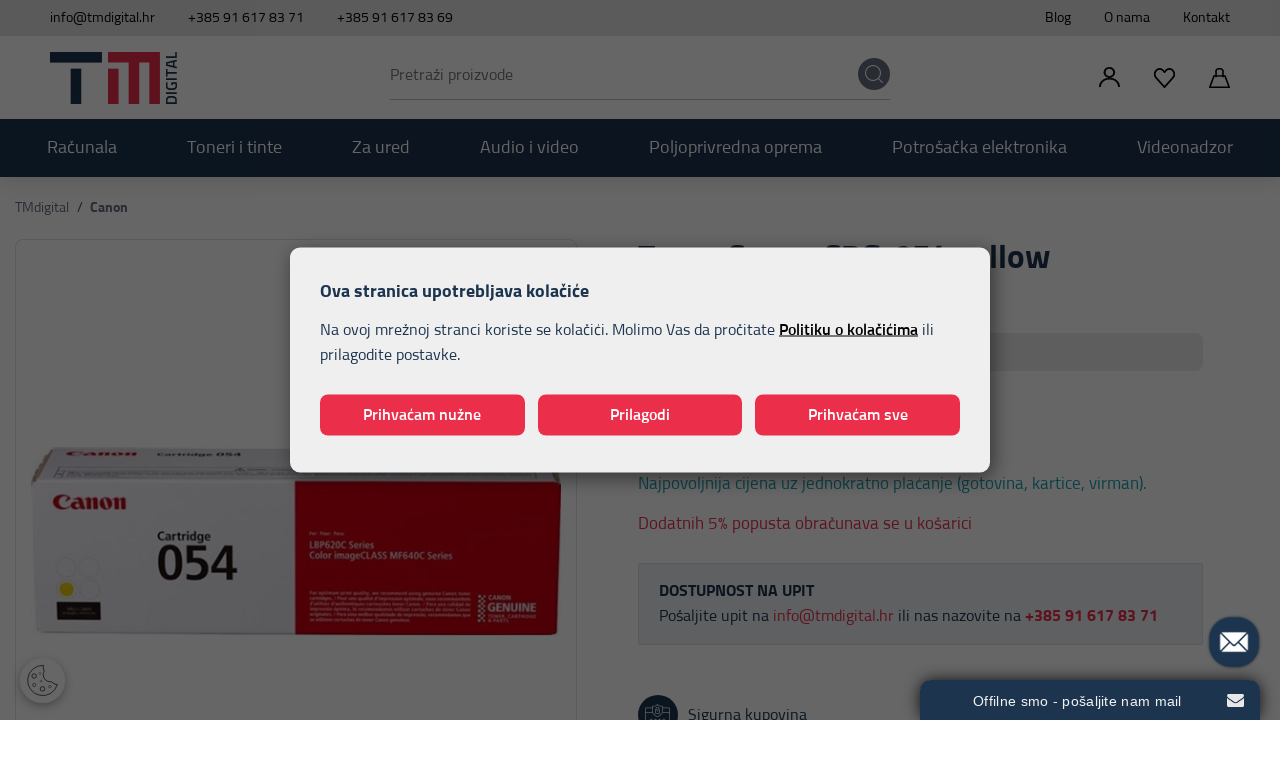

--- FILE ---
content_type: text/html; charset=utf-8
request_url: https://tmdigital.hr/proizvod/toner-canon-crg-054-yellow/11211/
body_size: 24755
content:




<!DOCTYPE html>
<html>
<head>

    <script>
        var useGA4 = true;
        var BASE = "/";
        var fq = "https://tmdigital.hr";
    </script>

        <script>
            var dataLayer = window.dataLayer || [];
        </script>


<script type="application/javascript">dataLayer.push({
  "event": "ga4_view_item",
  "ecommerce": {
    "currency": "EUR",
    "value": 77.80,
    "items": [
      {
        "item_id": "11211",
        "item_name": "Toner Canon CRG-054 yellow",
        "price": 77.80,
        "currency": "EUR",
        "discount": 4.09,
        "item_category": "",
        "item_category2": "",
        "item_category3": "",
        "item_list_name": "",
        "item_list_id": "",
        "index": 0,
        "item_brand": "Canon",
        "quantity": 1.0,
        "item_variant": null,
        "promotion_id": null,
        "promotion_name": null,
        "google_business_vertical": "retail"
      }
    ]
  }
});</script>

    <script src="/Content/js-gd-cookie?v=y4nvAIqISAblavciLrj2HTjRiZpDey0krF-Yvx_7d9E1"></script>


    <script src="/Content/vuejs?v=4gNXgXXUnKFT08Kr1Vfksxy7DrdSXGBv85KeLH_Zij41"></script>



    <script>
        var useGA3 = false;
        function productClick(imeGrupe, imeProizvoda, id, cijena, brand, index, listName) {

            Store.Google.DataLayer.V4_02.ga4_select_item(id, index, listName);

            if (!useGA3) return;

            dataLayer.push({
                'event': 'productClick', 'ecommerce': {
                    'click': {
                        'actionField': { 'list': 'Kategorija ' + imeGrupe }, 'products': [{
                            'name': brand + ' ' + imeProizvoda,
                            'id': id,
                            'price': cijena,
                            'category': imeGrupe,
                            'brand': brand,
                            'position': index
                        }]
                    }
                }
            });
        }


    </script>

    






        <title>Toner Canon CRG-054 yellow - TMdigital</title>


    <meta http-equiv="X-UA-Compatible" content="IE=edge">
    <meta name="description" content="Naručite proizvod Toner Canon CRG-054 yellow  
                               po cijeni od 77,80 €
                               na TMdigital i uštedite uz besplatnu dostavu." />
    <meta name="viewport" content="width=device-width, initial-scale=1.0" />


    <meta property="og:title" content="Toner Canon CRG-054 yellow-TMdigital" />
    <meta property="og:type" content="website" />
    <meta property="og:url" content="https://tmdigital.hr/proizvod/toner-canon-crg-054-yellow/11211/" />
        <meta property="og:image" content="https://tmdigital.hr/_shop/files/products/0472224_big.jpg?id=1465466?preset=product-fullsize" />


    <link href="/Content/css-gd-cookie?v=K8ZnDfY3NYchrO759Ft385uIRmUzW-zOBdnp9KmmfJo1" rel="stylesheet"/>

    <link href="/Content/css?v=y4vzUARg78nIfdvks81N35Ig8fe3fl4TTY9r4xA8A2c1" rel="stylesheet"/>


    <script src="https://browser.sentry-cdn.com/5.29.2/bundle.min.js" crossorigin="anonymous"></script>

    <link rel="apple-touch-icon" sizes="180x180" href="/img/favicons/apple-touch-icon.png">
    <link rel="icon" type="image/png" sizes="32x32" href="/img/favicons/favicon-32x32.png">
    <link rel="icon" type="image/png" sizes="16x16" href="/img/favicons/favicon-16x16.png">
    <link rel="shortcut icon" href="/img/favicons/favicon.ico" type="image/x-icon" />






    <script>

        Sentry.init({
            dsn: 'https://c36b99bba2264ef28786ccfef7885f18@sentry.globaldizajn.hr/38',
            environment: 'production',
        });
    </script>





        <script>
            (function (w, d, s, l, i) {
                w[l] = w[l] || []; w[l].push({
                    'gtm.start':
                        new Date().getTime(), event: 'gtm.js'
                }); var f = d.getElementsByTagName(s)[0],
                    j = d.createElement(s), dl = l != 'dataLayer' ? '&l=' + l : ''; j.async = true; j.src =
                        'https://www.googletagmanager.com/gtm.js?id=' + i + dl; f.parentNode.insertBefore(j, f);
            })(window, document, 'script', 'dataLayer', 'GTM-NTRH3HC');
        </script>

    <script>
        !function (f, b, e, v, n, t, s) {
            if (f.fbq) return; n = f.fbq = function () {
                n.callMethod ?
                    n.callMethod.apply(n, arguments) : n.queue.push(arguments)
            };
            if (!f._fbq) f._fbq = n; n.push = n; n.loaded = !0; n.version = '2.0';
            n.queue = []; t = b.createElement(e); t.async = !0;
            t.src = v; s = b.getElementsByTagName(e)[0];
            s.parentNode.insertBefore(t, s)
        }(window, document, 'script',
            'https://connect.facebook.net/en_US/fbevents.js');
        fbq('init', '1817368658661750');
        fbq('track', 'PageView');
        fbq('track', 'AddToCart');
    </script>

</head>

<body class="homepage" id="page_top">

    <noscript>
        <img height="1" width="1" style="display:none" src="https://www.facebook.com/tr?id=1817368658661750&ev=PageView&noscript=1" />
    </noscript>

    <div class="dark-overlay"></div>


    <header id="header" class="nav-down">
        <div class="topbar d-flex justify-content-md-between justify-content-center">
            <ul class="left-side">
                <li><a href="mailto:info@tmdigital.hr">info@tmdigital.hr</a></li>
                <li class="phones-mobile">
                    <button type="button" data-toggle="tooltip" data-placement="bottom" title="<a href='tel:00385916178371'>+385 91 617 83 71</a><a href='tel:00385916178369'>+385 91 617 83 69</a>">
                        <img src="/img/phone-ico-mobile.svg" width="20" height="20" alt="Brojevi telefona" />
                    </button>

                </li>
                <li class="phone-desktop"><a href="tel:00385916178371">+385 91 617 83 71</a></li>
                <li class="phone-desktop"><a href="tel:00385916178369">+385 91 617 83 69</a></li>
            </ul>

            
    <ul class="right-side">
            <li><a href="/web/blog/466/">Blog</a></li>
            <li><a href="/web/o-nama/486/">O nama</a></li>
            <li><a href="/kontakt/">Kontakt</a></li>
    </ul>



        </div>
        <div class="header-wrapper d-flex justify-content-between">

            <a href="/" class="logo">
                <img src="/img/tm-digital-logo.svg" alt="TM Digital" class="img-fluid" />
            </a>

            <div class="search" id="vue-search">
                <form id="katalogSearch" method="GET" action="/katalog">
                    <ul>
                        <li class="search-field">
                            <input type="text" name="query" id="transcript" @keyup="doSearch($event)" value="" placeholder="Pretraži proizvode" autocomplete="off" />
                        </li>
                        <li class="search-btn">
                            <a href="javascript:;" @click="submit">
                                <svg version="1.1" id="Layer_1" xmlns="http://www.w3.org/2000/svg" xmlns:xlink="http://www.w3.org/1999/xlink" x="0px" y="0px" viewBox="0 0 32 32" style="enable-background:new 0 0 32 32;" xml:space="preserve">
                                <path d="M31.7,30.4l-6.8-6.8c2.2-2.5,3.5-5.8,3.5-9.3C28.4,6.4,22,0,14.2,0S0,6.4,0,14.2s6.4,14.2,14.2,14.2c3.6,0,6.8-1.3,9.3-3.5
	                                l6.8,6.8c0.2,0.2,0.4,0.3,0.7,0.3c0.2,0,0.5-0.1,0.7-0.3C32.1,31.4,32.1,30.8,31.7,30.4z M1.9,14.2c0-6.8,5.5-12.3,12.3-12.3
	                                s12.3,5.5,12.3,12.3S21,26.5,14.2,26.5S1.9,21,1.9,14.2z" />



                                </svg>
                            </a>
                        </li>
                    </ul>

                    <div class="suggest-box" v-if="showFlyout">
                        <div class="results">

                            <div class="product-list-small">
                                <div class="collection-title proizvodi">Proizvodi<span class="icon-close" @click="showFlyout = false"></span></div>
                                <div v-for="product in listOfSearchedProducts" class="item">
                                    <a :href="product.GenerateUrl" class="spc">
                                        <span class="img">
                                            <img width="50" height="50" :alt="product.Name" :src="Store.Helpers.buildUrl(product.MainImageUrl, 'product-thumbnail')" class="img-fluid" />
                                        </span>
                                        <span class="spc-info">
                                            <span class="name">{{product.Name}}</span>
                                            <span class="grupa-opis" v-if="product.groups.length > 0">{{product.groups[0].Name}}</span>
                                        </span>
                                        <!-- za prikaz grupa kao opis-->
                                    </a>
                                </div>
                            </div><!-- end product list small -->

                            <div class="collection">
                                <div v-if="!isMobile" class="collection-title brand">Brand</div>

                                <ul v-if="!isMobile" class="reset brand-list">
                                    <li v-for="brand in brands">
                                        <a :href="RootUrl + 'katalog/brand/' + brand.UrlName + '?query=' + querystring">{{brand.Name}}</a>
                                    </li>
                                </ul>

                                <div v-if="!isMobile" class="collection-title kategorija">Kategorija</div>

                                <ul v-if="!isMobile" class="reset kategorija-list">
                                    <li v-for="group in groups"><a :href="getGroupPath(group) + '?query=' + querystring">{{group.Name}} </a></li>
                                </ul>

                            </div><!-- end results -->

                        </div><!-- end results -->

                        <div class="buttons"><input type="submit" class="btn btn-primary" :value="'Prikaži sve rezultate'" /></div>
                    </div><!-- end suggest box -->
                </form>
            </div>

            <ul class="header-menu">

                    <li class="login-register user-menu-trigger">
                        <a href="javascript:;" class="icon-user">
                            <svg xmlns="http://www.w3.org/2000/svg" width="20.742" height="20.812" viewBox="0 0 20.742 20.812"><g transform="translate(0.372 0.35)"><path d="M114.313,205c6.954,0,6.954,10.547,0,10.547S107.359,205,114.313,205Zm-9.845,20.051c.567-9.1,11.68-11.261,17.261-6.2a8.9,8.9,0,0,1,2.739,6.194l-1.105.046a8.069,8.069,0,0,0-2.415-5.447c-4.52-4.556-14.822-2.767-15.329,5.45l-1.105-.046Zm9.891-18.946c-5.481,0-5.481,8.29,0,8.29S119.84,206.105,114.359,206.105Z" transform="translate(-104.468 -205)"></path><path d="M114.313,204.65a5.37,5.37,0,0,1,4.175,1.767,6.041,6.041,0,0,1,0,7.713,5.2,5.2,0,0,1-3.357,1.718,11.748,11.748,0,0,1,3.333.669,10.394,10.394,0,0,1,3.5,2.078,9.263,9.263,0,0,1,2.853,6.433l.021.355-1.805.075-.02-.344a7.715,7.715,0,0,0-2.313-5.22,8.609,8.609,0,0,0-6.119-2.347c-3.923,0-8.292,2.369-8.613,7.571l-.021.342-1.48-.06H104.1l.023-.372a9.313,9.313,0,0,1,3.448-6.9,10.849,10.849,0,0,1,6.034-2.274,5.214,5.214,0,0,1-3.461-1.73,6.041,6.041,0,0,1,0-7.713A5.37,5.37,0,0,1,114.313,204.65Zm0,10.547a4.69,4.69,0,0,0,3.649-1.529,5.115,5.115,0,0,0,1.217-3.394,4.941,4.941,0,0,0-8.515-3.394,5.115,5.115,0,0,0-1.217,3.394A4.693,4.693,0,0,0,114.313,215.2Zm9.779,9.517a8.465,8.465,0,0,0-2.6-5.6,10.543,10.543,0,0,0-7.036-2.584c-4.3,0-9.075,2.565-9.613,8.185l.451.019a8.233,8.233,0,0,1,3.1-5.839,9.974,9.974,0,0,1,6.18-2.047A9.311,9.311,0,0,1,121.2,219.4a8.344,8.344,0,0,1,2.49,5.33Zm-9.733-18.959a4.309,4.309,0,0,1,3.345,1.414,4.814,4.814,0,0,1,0,6.162,4.665,4.665,0,0,1-6.691,0,4.814,4.814,0,0,1,0-6.162A4.309,4.309,0,0,1,114.359,205.755Zm0,8.29a3.629,3.629,0,0,0,2.82-1.177,3.939,3.939,0,0,0,.94-2.618,3.822,3.822,0,0,0-6.581-2.618,3.939,3.939,0,0,0-.94,2.618A3.622,3.622,0,0,0,114.359,214.045Z" transform="translate(-104.468 -205)"></path></g></svg>
                        </a>
                        <ul class="user-menu not-logged">
                            <li><a href="/Prijava">Prijava</a></li>
                            <li><a href="/PodaciRegistracija">Registracija</a></li>
                        </ul>
                    </li>


                <li>
                    <a href="/ListaZelja" class="favs">
                        <svg xmlns="http://www.w3.org/2000/svg" width="21.2" height="20.814" viewBox="0 0 21.2 20.814"><g transform="translate(0.6 0.6)"><path d="M18.075,969.358a4.734,4.734,0,0,0-3.582,1.708,6.43,6.43,0,0,0,0,8.218l8.313,9.592a.254.254,0,0,0,.4,0q4.164-4.789,8.321-9.583a6.428,6.428,0,0,0,0-8.218,4.619,4.619,0,0,0-7.172,0l-1.343,1.532-1.343-1.541A4.751,4.751,0,0,0,18.075,969.358Zm0,.585a4.237,4.237,0,0,1,3.2,1.532l1.538,1.783a.254.254,0,0,0,.4,0l1.529-1.764a4.1,4.1,0,0,1,6.4,0,5.784,5.784,0,0,1,0,7.391l-8.127,9.351-8.127-9.36a5.8,5.8,0,0,1,0-7.4A4.22,4.22,0,0,1,18.075,969.943Z" transform="translate(-13.009 -969.358)"></path><path d="M18.075,968.758a5.326,5.326,0,0,1,4.043,1.915l.892,1.023.891-1.016a5.218,5.218,0,0,1,8.076,0,7.027,7.027,0,0,1,0,9.005q-2.079,2.392-4.156,4.785t-4.163,4.795a.854.854,0,0,1-1.308,0l-8.311-9.59a7.03,7.03,0,0,1,0-9A5.317,5.317,0,0,1,18.075,968.758Zm4.283,4.89-1.536-1.781a3.5,3.5,0,0,0-5.488,0,5.2,5.2,0,0,0,0,6.614l7.674,8.838,3.619-4.164,4.055-4.666a5.186,5.186,0,0,0,0-6.6,3.5,3.5,0,0,0-5.49,0l-1.526,1.761a.854.854,0,0,1-1.309,0Z" transform="translate(-13.009 -969.358)"></path></g></svg>
                        <i style='display:none' id="favoritesNum">0</i>
                    </a>
                </li>

                <li class="show-mini-bag">
                    <a href="/Kosarica" class="icon-bag">
                        <svg xmlns="http://www.w3.org/2000/svg" width="20.7" height="20.7" viewBox="0 0 20.7 20.7"><g transform="translate(0.35 0.35)"><path d="M19.584,44.581H.418a.424.424,0,0,1-.338-.164.371.371,0,0,1-.056-.354L4.19,32.269A.413.413,0,0,1,4.584,32H15.418a.417.417,0,0,1,.4.269L19.98,44.063a.378.378,0,0,1-.056.354A.429.429,0,0,1,19.584,44.581ZM1,43.794h18.01L15.118,32.786H4.884L1,43.794Z" transform="translate(-0.001 -24.581)"></path><path d="M19.584,44.931H.418a.777.777,0,0,1-.617-.3.719.719,0,0,1-.106-.685L3.86,32.152a.762.762,0,0,1,.724-.5H15.418a.768.768,0,0,1,.725.5l4.167,11.8a.727.727,0,0,1-.106.68A.784.784,0,0,1,19.584,44.931Zm-15-12.581a.067.067,0,0,0-.064.034L.354,44.18a.022.022,0,0,0,0,.024.076.076,0,0,0,.061.026H19.584a.08.08,0,0,0,.062-.027.028.028,0,0,0,0-.023l-4.167-11.8a.07.07,0,0,0-.066-.035ZM19.5,44.144H.5L4.637,32.436H15.366Zm-18.01-.7h17.02l-3.64-10.308H5.132Z" transform="translate(-0.001 -24.581)"></path><path d="M35.47,9.042a.394.394,0,0,1-.393-.393v-5.5c0-1.629-1.382-2.359-2.752-2.359h-.786c-1.37,0-2.752.73-2.752,2.359v5.5a.393.393,0,0,1-.786,0v-5.5C28,1.293,29.456,0,31.538,0h.786c2.083,0,3.538,1.293,3.538,3.145v5.5A.394.394,0,0,1,35.47,9.042Z" transform="translate(-21.932)"></path><path d="M35.47,9.392a.744.744,0,0,1-.743-.743v-5.5c0-1.483-1.294-2.009-2.4-2.009h-.786c-1.108,0-2.4.526-2.4,2.009v5.5a.743.743,0,0,1-1.486,0v-5.5A3.328,3.328,0,0,1,28.756.617,4.16,4.16,0,0,1,31.538-.35h.786a4.16,4.16,0,0,1,2.783.967,3.328,3.328,0,0,1,1.106,2.529v5.5A.744.744,0,0,1,35.47,9.392ZM31.538.436h.786a3.518,3.518,0,0,1,2.1.638,2.482,2.482,0,0,1,1,2.071v5.5a.043.043,0,1,0,.086,0v-5.5c0-1.646-1.311-2.8-3.188-2.8h-.786c-1.877,0-3.188,1.149-3.188,2.8v5.5a.044.044,0,0,0,.043.043.044.044,0,0,0,.043-.043v-5.5a2.482,2.482,0,0,1,1-2.071A3.518,3.518,0,0,1,31.538.436Z" transform="translate(-21.932)"></path></g></svg>
                        <i style='display:none' id="articleNum">0</i>
                    </a>
                    
                </li>

                <li class="tablet-visible mobile-menu-trigger"><a href="javascript:void(0);"></a></li>

            </ul>



        </div>
        <div class="main-menu-wrapper" id="navbar">
            <div class="container-menu">
                <div class="mobile-main-menu-head">
                    <ul>
                        <li>IZBORNIK</li>
                        <li class="mobile-menu-close">
                            <a href="javascript:void(0);" class="icon-close">
                                <svg xmlns="http://www.w3.org/2000/svg" width="17" height="17" viewBox="0 0 19.441 19.441"><g transform="translate(-254.68 -257.879)"><path d="M0,22.994a1.5,1.5,0,0,1-1.5-1.5V0A1.5,1.5,0,0,1,0-1.5,1.5,1.5,0,0,1,1.5,0V21.494A1.5,1.5,0,0,1,0,22.994Z" transform="translate(256.802 260) rotate(-45)"></path><path d="M0,22.994a1.5,1.5,0,0,1-1.5-1.5V0A1.5,1.5,0,0,1,0-1.5,1.5,1.5,0,0,1,1.5,0V21.494A1.5,1.5,0,0,1,0,22.994Z" transform="translate(272 260) rotate(45)"></path></g></svg>
                            </a>
                        </li>
                    </ul>
                </div>

                <ul class="user-links">
                        <li><a href="/Prijava"> Prijava</a></li>
                        <li><a href="/PodaciRegistracija">Registracija</a></li>
                </ul>

                <nav class="main-menu">
    <ul class="d-xl-flex justify-content-center">
                <li>
                    <a href="/katalog/racunala/">Računala</a>

                    <ul class="sub-nav">
                            <li class="show-all-in-cat show-all-in-cat-bold"><a href="/katalog/racunala">Prikaži sve</a></li>

                            <li class="sub-nav-col">
                                <a href="/katalog/racunala/laptopi/" class="cat-name">Laptopi</a>
                                    <ul>
                                            <li><a href="/katalog/racunala/laptopi/openbox-laptopi/">OpenBox laptopi</a></li>
                                            <li><a href="/katalog/racunala/laptopi/obnovljeni-laptopi/">Obnovljeni laptopi</a></li>
                                            <li><a href="/katalog/racunala/laptopi/gaming-laptopi/">Gaming laptopi</a></li>
                                            <li><a href="/katalog/racunala/laptopi/torbe-za-laptope/">Torbe za laptope</a></li>
                                    </ul>
                            </li>
                            <li class="sub-nav-col">
                                <a href="/katalog/racunala/stolna-racunala/" class="cat-name">Stolna računala</a>
                                    <ul>
                                            <li><a href="/katalog/racunala/stolna-racunala/obnovljena-racunala/">Obnovljena računala</a></li>
                                            <li><a href="/katalog/racunala/stolna-racunala/openbox-racunala/">OpenBox računala</a></li>
                                    </ul>
                            </li>
                            <li class="sub-nav-col">
                                <a href="/katalog/racunala/all-in-one/" class="cat-name">All-in-one</a>
                                    <ul>
                                            <li><a href="/katalog/racunala/all-in-one/all-in-one-ponuda/">All-in-one - Ponuda!</a></li>
                                            <li><a href="/katalog/racunala/all-in-one/nova-all-in-one-racunala/">Nova All-in-one računala</a></li>
                                    </ul>
                            </li>
                            <li class="sub-nav-col">
                                <a href="/katalog/racunala/monitori/" class="cat-name">Monitori</a>
                                    <ul>
                                            <li><a href="/katalog/racunala/monitori/novi-monitori/">Novi monitori</a></li>
                                            <li><a href="/katalog/racunala/monitori/openbox-monitori/">OpenBox monitori</a></li>
                                            <li><a href="/katalog/racunala/monitori/obnovljeni-monitori/">Obnovljeni monitori</a></li>
                                            <li><a href="/katalog/racunala/monitori/gaming-monitori/">Gaming monitori</a></li>
                                            <li><a href="/katalog/racunala/monitori/smart-monitori/">Smart monitori</a></li>
                                    </ul>
                            </li>
                            <li class="sub-nav-col">
                                <a href="/katalog/racunala/software/" class="cat-name">Software</a>
                                    <ul>
                                            <li><a href="/katalog/racunala/software/adobe/">Adobe</a></li>
                                            <li><a href="/katalog/racunala/software/antivirus/">Antivirus</a></li>
                                            <li><a href="/katalog/racunala/software/autodesk/">AutoDesk</a></li>
                                            <li><a href="/katalog/racunala/software/office/">Office</a></li>
                                            <li><a href="/katalog/racunala/software/windows/">Windows</a></li>
                                            <li><a href="/katalog/racunala/software/dodatna-jamstva/">Dodatna jamstva</a></li>
                                    </ul>
                            </li>
                            <li class="sub-nav-col">
                                <a href="/katalog/racunala/gaming-oprema/" class="cat-name">Gaming oprema</a>
                                    <ul>
                                            <li><a href="/katalog/racunala/gaming-oprema/gaming-misevi/">Gaming miševi</a></li>
                                            <li><a href="/katalog/racunala/gaming-oprema/gaming-tipkovnice/">Gaming tipkovnice</a></li>
                                            <li><a href="/katalog/racunala/gaming-oprema/gaming-slusalice/">Gaming slušalice</a></li>
                                            <li><a href="/katalog/racunala/gaming-oprema/gaming-stolice/">Gaming stolice</a></li>
                                            <li><a href="/katalog/racunala/gaming-oprema/gaming-podloge-za-mis/">Gaming podloge za miš</a></li>
                                            <li><a href="/katalog/racunala/gaming-oprema/gaming-kucista/">Gaming kućišta</a></li>
                                    </ul>
                            </li>
                            <li class="sub-nav-col">
                                <a href="/katalog/racunala/komponente/" class="cat-name">Komponente</a>
                                    <ul>
                                            <li><a href="/katalog/racunala/komponente/interni-tvrdi-diskovi/">Interni tvrdi diskovi</a></li>
                                            <li><a href="/katalog/racunala/komponente/kucista/">Kućišta</a></li>
                                            <li><a href="/katalog/racunala/komponente/maticne-ploce/">Matične ploče</a></li>
                                            <li><a href="/katalog/racunala/komponente/napajanja/">Napajanja</a></li>
                                            <li><a href="/katalog/racunala/komponente/procesori-cpu/">Procesori (CPU)</a></li>
                                            <li><a href="/katalog/racunala/komponente/ram-memorija/">RAM memorija</a></li>
                                            <li><a href="/katalog/racunala/komponente/ventilatori/">Ventilatori</a></li>
                                    </ul>
                            </li>
                            <li class="sub-nav-col">
                                <a href="/katalog/racunala/it-periferija/" class="cat-name">IT periferija</a>
                                    <ul>
                                            <li><a href="/katalog/racunala/it-periferija/misevi/">Miševi</a></li>
                                            <li><a href="/katalog/racunala/it-periferija/slusalice-i-mikrofoni/">Slušalice i mikrofoni</a></li>
                                            <li><a href="/katalog/racunala/it-periferija/tipkovnice/">Tipkovnice</a></li>
                                            <li><a href="/katalog/racunala/it-periferija/web-kamere/">Web kamere</a></li>
                                            <li><a href="/katalog/racunala/it-periferija/zvucnici/">Zvučnici</a></li>
                                    </ul>
                            </li>
                            <li class="sub-nav-col">
                                <a href="/katalog/racunala/pohrana-podataka/" class="cat-name">Pohrana podataka</a>
                                    <ul>
                                            <li><a href="/katalog/racunala/pohrana-podataka/memorijske-kartice/">Memorijske kartice</a></li>
                                            <li><a href="/katalog/racunala/pohrana-podataka/usb-memorije-stick/">USB memorije - stick</a></li>
                                            <li><a href="/katalog/racunala/pohrana-podataka/eksterni-diskovi/">Eksterni diskovi</a></li>
                                            <li><a href="/katalog/racunala/pohrana-podataka/hdd-diskovi/">HDD diskovi</a></li>
                                            <li><a href="/katalog/racunala/pohrana-podataka/ssd-diskovi/">SSD diskovi</a></li>
                                    </ul>
                            </li>
                            <li class="sub-nav-col">
                                <a href="/katalog/racunala/mrezna-oprema/" class="cat-name">Mrežna oprema</a>
                                    <ul>
                                            <li><a href="/katalog/racunala/mrezna-oprema/kablovi/">Kablovi</a></li>
                                            <li><a href="/katalog/racunala/mrezna-oprema/ormari-i-police/">Ormari i police</a></li>
                                            <li><a href="/katalog/racunala/mrezna-oprema/ruteri/">Ruteri</a></li>
                                            <li><a href="/katalog/racunala/mrezna-oprema/switchevi/">Switchevi</a></li>
                                            <li><a href="/katalog/racunala/mrezna-oprema/ups/">UPS</a></li>
                                    </ul>
                            </li>
                            <li class="sub-nav-col">
                                <a href="/katalog/racunala/serveri/" class="cat-name">Serveri</a>
                            </li>

                    </ul>
                </li>
                <li>
                    <a href="/katalog/toneri-i-tinte/">Toneri i tinte</a>

                    <ul class="sub-nav">
                            <li class="show-all-in-cat show-all-in-cat-bold"><a href="/katalog/toneri-i-tinte">Prikaži sve</a></li>

                            <li class="sub-nav-col">
                                <a href="/katalog/toneri-i-tinte/toneri/" class="cat-name">Toneri</a>
                                    <ul>
                                            <li><a href="/katalog/toneri-i-tinte/toneri/brother-toneri/">Brother toneri</a></li>
                                            <li><a href="/katalog/toneri-i-tinte/toneri/canon-toneri/">Canon toneri</a></li>
                                            <li><a href="/katalog/toneri-i-tinte/toneri/epson-toneri/">Epson toneri</a></li>
                                            <li><a href="/katalog/toneri-i-tinte/toneri/hp-toneri/">HP toneri</a></li>
                                            <li><a href="/katalog/toneri-i-tinte/toneri/kyocera-toneri/">Kyocera toneri</a></li>
                                            <li><a href="/katalog/toneri-i-tinte/toneri/lexmark-toneri/">Lexmark toneri</a></li>
                                            <li><a href="/katalog/toneri-i-tinte/toneri/oki-toneri/">Oki toneri</a></li>
                                            <li><a href="/katalog/toneri-i-tinte/toneri/samsung-toneri/">Samsung toneri</a></li>
                                            <li><a href="/katalog/toneri-i-tinte/toneri/xerox-toneri/">Xerox toneri</a></li>
                                    </ul>
                            </li>
                            <li class="sub-nav-col">
                                <a href="/katalog/toneri-i-tinte/tinte/" class="cat-name">Tinte</a>
                                    <ul>
                                            <li><a href="/katalog/toneri-i-tinte/tinte/brother-tinte/">Brother tinte</a></li>
                                            <li><a href="/katalog/toneri-i-tinte/tinte/canon-tinte/">Canon tinte</a></li>
                                            <li><a href="/katalog/toneri-i-tinte/tinte/epson-tinte/">Epson tinte</a></li>
                                            <li><a href="/katalog/toneri-i-tinte/tinte/hp-tinte/">HP tinte</a></li>
                                            <li><a href="/katalog/toneri-i-tinte/tinte/lexmark-tinte/">Lexmark tinte</a></li>
                                            <li><a href="/katalog/toneri-i-tinte/tinte/samsung-tinte/">Samsung tinte</a></li>
                                    </ul>
                            </li>
                            <li class="sub-nav-col">
                                <a href="/katalog/toneri-i-tinte/bubnjevi-za-pisace/" class="cat-name">Bubnjevi za pisače</a>
                                    <ul>
                                            <li><a href="/katalog/toneri-i-tinte/bubnjevi-za-pisace/canon-bubnjevi/">Canon bubnjevi</a></li>
                                            <li><a href="/katalog/toneri-i-tinte/bubnjevi-za-pisace/epson-bubnjevi/">Epson bubnjevi</a></li>
                                            <li><a href="/katalog/toneri-i-tinte/bubnjevi-za-pisace/hp-bubnjevi/">HP bubnjevi</a></li>
                                            <li><a href="/katalog/toneri-i-tinte/bubnjevi-za-pisace/lexmark-bubnjevi/">Lexmark bubnjevi</a></li>
                                            <li><a href="/katalog/toneri-i-tinte/bubnjevi-za-pisace/oki-bubnjevi/">Oki bubnjevi</a></li>
                                            <li><a href="/katalog/toneri-i-tinte/bubnjevi-za-pisace/samsung-bubnjevi/">Samsung bubnjevi</a></li>
                                            <li><a href="/katalog/toneri-i-tinte/bubnjevi-za-pisace/brother-bubnjevi/">Brother bubnjevi</a></li>
                                    </ul>
                            </li>

                    </ul>
                </li>
                <li>
                    <a href="/katalog/za-ured/">Za ured</a>

                    <ul class="sub-nav">
                            <li class="show-all-in-cat show-all-in-cat-bold"><a href="/katalog/za-ured">Prikaži sve</a></li>

                            <li class="sub-nav-col">
                                <a href="/katalog/za-ured/ciscenje-i-higijena/" class="cat-name">Čišćenje i higijena</a>
                                    <ul>
                                            <li><a href="/katalog/za-ured/ciscenje-i-higijena/osvjezivaci-prostora/">Osvježivači prostora</a></li>
                                            <li><a href="/katalog/za-ured/ciscenje-i-higijena/sredstva-za-ciscenje/">Sredstva za čišćenje</a></li>
                                            <li><a href="/katalog/za-ured/ciscenje-i-higijena/toaletni-papir-papirnati-rucnici/">Toaletni papir, papirnati ručnici</a></li>
                                    </ul>
                            </li>
                            <li class="sub-nav-col">
                                <a href="/katalog/za-ured/kuverte/" class="cat-name">Kuverte</a>
                            </li>
                            <li class="sub-nav-col">
                                <a href="/katalog/za-ured/papir/" class="cat-name">Papir</a>
                                    <ul>
                                            <li><a href="/katalog/za-ured/papir/naljepnice-a4/">Naljepnice A4</a></li>
                                            <li><a href="/katalog/za-ured/papir/hamer-papir/">Hamer papir</a></li>
                                            <li><a href="/katalog/za-ured/papir/ading-role/">Ading role</a></li>
                                    </ul>
                            </li>
                            <li class="sub-nav-col">
                                <a href="/katalog/za-ured/pisaci-i-skeneri/" class="cat-name">Pisači i skeneri</a>
                                    <ul>
                                            <li><a href="/katalog/za-ured/pisaci-i-skeneri/pisaci/">Pisači</a></li>
                                            <li><a href="/katalog/za-ured/pisaci-i-skeneri/pos-uredjaji/">POS uređaji</a></li>
                                    </ul>
                            </li>
                            <li class="sub-nav-col">
                                <a href="/katalog/za-ured/registratori/" class="cat-name">Registratori</a>
                                    <ul>
                                            <li><a href="/katalog/za-ured/registratori/samostojeci-registratori/">Samostojeći registratori</a></li>
                                            <li><a href="/katalog/za-ured/registratori/siroki-registratori/">Široki registratori</a></li>
                                            <li><a href="/katalog/za-ured/registratori/uski-registratori/">Uski registratori</a></li>
                                    </ul>
                            </li>
                            <li class="sub-nav-col">
                                <a href="/katalog/za-ured/uredski-pribor/" class="cat-name">Uredski pribor</a>
                            </li>

                    </ul>
                </li>
                <li>
                    <a href="/katalog/audio-i-video/">Audio i video</a>

                    <ul class="sub-nav">
                            <li class="show-all-in-cat show-all-in-cat-bold"><a href="/katalog/audio-i-video">Prikaži sve</a></li>

                            <li class="sub-nav-col">
                                <a href="/katalog/audio-i-video/soundbarovi/" class="cat-name">Soundbarovi</a>
                            </li>
                            <li class="sub-nav-col">
                                <a href="/katalog/audio-i-video/zvucnici/" class="cat-name">Zvučnici</a>
                                    <ul>
                                            <li><a href="/katalog/audio-i-video/zvucnici/bluetooth-zvucnici/">Bluetooth zvučnici</a></li>
                                    </ul>
                            </li>
                            <li class="sub-nav-col">
                                <a href="/katalog/audio-i-video/slusalice/" class="cat-name">Slušalice</a>
                                    <ul>
                                            <li><a href="/katalog/audio-i-video/slusalice/bluetooth-slusalice/">Bluetooth slušalice</a></li>
                                            <li><a href="/katalog/audio-i-video/slusalice/zicane-slusalice/">Žičane slušalice</a></li>
                                    </ul>
                            </li>
                            <li class="sub-nav-col">
                                <a href="/katalog/audio-i-video/hi-fi/" class="cat-name">Hi-Fi</a>
                                    <ul>
                                            <li><a href="/katalog/audio-i-video/hi-fi/mini-linije/">Mini linije</a></li>
                                    </ul>
                            </li>
                            <li class="sub-nav-col">
                                <a href="/katalog/audio-i-video/projektori/" class="cat-name">Projektori</a>
                            </li>

                    </ul>
                </li>
                <li>
                    <a href="/katalog/poljoprivredna-oprema/">Poljoprivredna oprema</a>

                    <ul class="sub-nav">
                            <li class="show-all-in-cat show-all-in-cat-bold"><a href="/katalog/poljoprivredna-oprema">Prikaži sve</a></li>

                            <li class="sub-nav-col">
                                <a href="/katalog/poljoprivredna-oprema/oprema-za-proizvodnju/" class="cat-name">Oprema za proizvodnju</a>
                                    <ul>
                                            <li><a href="/katalog/poljoprivredna-oprema/oprema-za-proizvodnju/etiketirke/">Etiketirke</a></li>
                                            <li><a href="/katalog/poljoprivredna-oprema/oprema-za-proizvodnju/punilice/">Punilice</a></li>
                                            <li><a href="/katalog/poljoprivredna-oprema/oprema-za-proizvodnju/cepilice/">Čepilice</a></li>
                                            <li><a href="/katalog/poljoprivredna-oprema/oprema-za-proizvodnju/varilice/">Varilice</a></li>
                                    </ul>
                            </li>
                            <li class="sub-nav-col">
                                <a href="/katalog/poljoprivredna-oprema/kontrola-sjetve/" class="cat-name">Kontrola sjetve</a>
                                    <ul>
                                    </ul>
                            </li>

                    </ul>
                </li>
                <li>
                    <a href="/katalog/potrosacka-elektronika/">Potrošačka elektronika</a>

                    <ul class="sub-nav">
                            <li class="show-all-in-cat show-all-in-cat-bold"><a href="/katalog/potrosacka-elektronika">Prikaži sve</a></li>

                            <li class="sub-nav-col">
                                <a href="/katalog/potrosacka-elektronika/dronovi-i-oprema/" class="cat-name">Dronovi i oprema</a>
                                    <ul>
                                            <li><a href="/katalog/potrosacka-elektronika/dronovi-i-oprema/dronovi/">Dronovi</a></li>
                                            <li><a href="/katalog/potrosacka-elektronika/dronovi-i-oprema/oprema/">Oprema</a></li>
                                    </ul>
                            </li>
                            <li class="sub-nav-col">
                                <a href="/katalog/potrosacka-elektronika/elektricni-bicikli/" class="cat-name">Električni bicikli</a>
                            </li>
                            <li class="sub-nav-col">
                                <a href="/katalog/potrosacka-elektronika/elektricni-romobili/" class="cat-name">Električni romobili</a>
                            </li>
                            <li class="sub-nav-col">
                                <a href="/katalog/potrosacka-elektronika/prijenosni-punjaci/" class="cat-name">Prijenosni punjači</a>
                            </li>
                            <li class="sub-nav-col">
                                <a href="/katalog/potrosacka-elektronika/smart-home/" class="cat-name">Smart Home</a>
                                    <ul>
                                            <li><a href="/katalog/potrosacka-elektronika/smart-home/pametna-rasvjeta/">Pametna rasvjeta</a></li>
                                            <li><a href="/katalog/potrosacka-elektronika/smart-home/pametni-zvucnici/">Pametni zvučnici</a></li>
                                    </ul>
                            </li>
                            <li class="sub-nav-col">
                                <a href="/katalog/potrosacka-elektronika/za-osobnu-njegu/" class="cat-name">Za osobnu njegu</a>
                                    <ul>
                                            <li><a href="/katalog/potrosacka-elektronika/za-osobnu-njegu/brijaci-aprati/">Brijaći aprati</a></li>
                                            <li><a href="/katalog/potrosacka-elektronika/za-osobnu-njegu/oralna-njega/">Oralna njega</a></li>
                                            <li><a href="/katalog/potrosacka-elektronika/za-osobnu-njegu/sisaci/">Šišači</a></li>
                                    </ul>
                            </li>

                    </ul>
                </li>
                <li>
                    <a href="/katalog/videonadzor/">Videonadzor</a>

                    <ul class="sub-nav">
                            <li class="show-all-in-cat show-all-in-cat-bold"><a href="/katalog/videonadzor">Prikaži sve</a></li>

                            <li class="sub-nav-col">
                                <a href="/katalog/videonadzor/dodaci-za-sustav/" class="cat-name">Dodaci za sustav</a>
                            </li>
                            <li class="sub-nav-col">
                                <a href="/katalog/videonadzor/interfoni/" class="cat-name">Interfoni</a>
                            </li>
                            <li class="sub-nav-col">
                                <a href="/katalog/videonadzor/kamere/" class="cat-name">Kamere</a>
                            </li>
                            <li class="sub-nav-col">
                                <a href="/katalog/videonadzor/kompletan-sustav-kamera/" class="cat-name">Kompletan sustav kamera</a>
                            </li>
                            <li class="sub-nav-col">
                                <a href="/katalog/videonadzor/protuprovalni-sustavi/" class="cat-name">Protuprovalni sustavi</a>
                            </li>

                    </ul>
                </li>
    </ul>
</nav>


            </div>
        </div>
    </header>

    <div class="main-content-wrapper">
        




<div class="main product-container" id="app-cont" v-cloak>
    <div class="path">
        <div class="container">
            

<div class="breadcrumbs">
    <ul id="bread" itemprop="breadcrumb" itemscope="" itemtype="https://schema.org/BreadcrumbList">
        
        <li itemprop="itemListElement" itemscope="" itemtype="https://schema.org/ListItem">
            <a itemtype="https://schema.org/Globalshop" itemprop="item" href="/">
                <span itemprop="name">TMdigital</span>
            </a>
            <meta itemprop="position" content="1">
        </li>
            <li itemprop="itemListElement" itemscope="" itemtype="https://schema.org/ListItem">
<a itemtype="https://schema.org/Thing" itemprop="item" href="/katalog/Brand/canon/">
                        <span itemprop="name">Canon </span>
                    </a>
                <meta itemprop="position" content="2">
            </li>
    </ul>
</div>
        </div>
    </div>

    <div class="page-content">
        <div class="container">
            <div class="product clearfix">
                <div class="product-pic">
                    <div class="product-pic-inner">
                        <ul class="item-badges">
                            
                                                    </ul>

                        <a @click="addToWishlist(CurrentProduct.Id)" v-if="CurrentProduct.isInWishlist == false || CurrentProduct.isInWishlist == undefined" class="favorite-trigger empty"></a>

                        <a @click="removeFromWishlist(CurrentProduct.Id)" v-if="CurrentProduct.isInWishlist === true" class="favorite-trigger liked"></a>

                        <div class="product-pic-carousel">
                            <div class="swiper-container">
                                <div class="swiper-wrapper" id="gallery" v-if="sortedImages != null && sortedImages.length > 0">
                                    <a :href="Store.Helpers.url(image,'product-fullsize')" class="swiper-slide" v-for="image in sortedImages">
                                        <picture>
                                            <source :srcset="Store.Helpers.url(image,'product-main')" type="image/webp">
                                            <source :srcset="Store.Helpers.url(image,'product-main-jpg')" type="image/jpeg">
                                            <img :src="Store.Helpers.url(image,'product-main-jpg')" :alt="CurrentProduct.Name" class="img-fluid" width="555" height="600" />
                                        </picture>
                                    </a>
                                </div>
                                <div class="swiper-wrapper" id="gallery" v-else>
                                    <picture>
                                        <source :srcset="placeholderImg + '?preset=product-main'" type="image/webp">
                                        <source :srcset="placeholderImg + '?preset=product-main-jpg'" type="image/jpeg">
                                        <img :src="placeholderImg + '?preset=product-main-jpg'" :alt="CurrentProduct.Name" class="img-fluid" height="560" width="560" />
                                    </picture>                                     
                                </div>
                            </div>
                        </div>
                    </div>

                    <div class="swiper-container product-thumbs" v-if="sortedImages != null && sortedImages.length > 0">
                        <div class="swiper-wrapper">
                            <div class="swiper-slide" v-for="image in sortedImages">
                                <picture>
                                    <source :srcset="Store.Helpers.url(image, 'product-thumbnail')" type="image/webp">
                                    <source :srcset="Store.Helpers.url(image, 'product-thumbnail-jpg')" type="image/jpeg">
                                    <img :src="Store.Helpers.url(image, 'product-thumbnail')" :alt="CurrentProduct.Name" class="img-fluid" height="98" width="98" />
                                </picture>
                            </div>
                        </div>
                    </div>

                </div>
                <div class="product-general">


                    <h1 class="product-name">{{CurrentProduct.Name}}</h1>
                    <div class="code-availability">
                        <div class="code">Šifra: <strong>{{CurrentProduct.Code}}</strong></div>


                        <a href="javascript:;" class="product-cat"></a>
                    </div>

                    <div v-if="!CurrentProduct.IsSpecial">
                        <div class="availability d-flex justify-content-between">
                            <div class="left-side">
                                <span>Raspoloživost:</span>
                                <a href="javascript:void(0);" id="prod_availabilityInfo">
                                    <div class="available" v-if="CurrentProduct.StockSum > 0">Na stanju</div>
                                    <div class="available not" v-else>na upit</div>
                                </a>
                            </div>

                            <div class="right-side" v-if="CurrentProduct.Enabled && CurrentProduct.StockSum > 0">
                                <div v-if="isItUnlimitedFakeStock">
                                    Dostupno
                                </div>
                                <div v-else>
                                    Dostupno <span :class="CurrentProduct.StockSum < 5 ? 'prikaziSamo' : 'makniSamo'">samo </span><strong>{{CurrentProduct.StockSum}}</strong> kom.
                                </div>
                            </div>

                        </div>

                        <div v-if="GetProdsFromGroupsAsModifiers" class="additional-options">
                            <div v-for="item in additionalProducts" class="prod-option d-flex justify-content-between flex-wrap flex-sm-nowrap">
                                
                                
                                <input type="checkbox" v-model="AllSelectedModifiers" :id="item.Id" :value="item.Id" class="inp-cbx" @click="addToBasketOrRemoveFromBasket($event, item)">
                                <label :for="item.Id" class="cbx">
                                    <span>
                                        <svg width="12px" height="10px" viewBox="0 0 12 10">
                                            <polyline points="1.5 6 4.5 9 10.5 1"></polyline>
                                        </svg>
                                    </span>
                                    <span>{{item.Name}} + {{item.SinglePriceToPay_print}}</span>
                                </label>
                                <div v-if="item.isBought == true && item.Quantity > 0" class="count-option-basket">{{ item.Quantity }} u košarici</div>
                            </div>
                        </div>

                    </div>


                    



                    <div v-if="currentDiscounts" v-for="discount in currentDiscounts.filter(function(x) { return x.UsedDiscount })" class="product-price">
                        <div class="product-price-wrapper">
                            
                                <div class="price-information">Kartično plaćanje na rate</div>
                            <span v-if="prikaziCijenuZaJednokratnoPlacanje(discount)" class="price">{{CurrentProduct.Mpc_print}}</span>
                            <span v-else class="price">{{CurrentProduct.SinglePriceToPay_print}}</span>
                            <div class="price-rate-tooltip-wrapper">
                                <button class="price-rate-info" type="button" data-toggle="tooltip" data-placement="top" title="Već od 6,82 € mjesečno"></button>
                            </div>

                            
                                <div class="najpovoljnija-cijena">Najpovoljnija cijena uz jednokratno plaćanje (gotovina, kartice, virman).</div>
                                <span class="five-percent">Dodatnih 5% popusta obračunava se u košarici</span>
                        </div>
                        
                    </div>
                    <div v-else class="product-price">
                        <div class="product-price-wrapper">
                            
                                <div class="price-information">Kartično plaćanje na rate</div>
                            <span class="price">{{CurrentProduct.SinglePriceToPay_print}}</span>
                            <div class="price-rate-tooltip-wrapper">
                                <button class="price-rate-info" type="button" data-toggle="tooltip" data-placement="top" title="Već od 6,82 € mjesečno"></button>
                            </div>
                            
                                <div class="najpovoljnija-cijena">Najpovoljnija cijena uz jednokratno plaćanje (gotovina, kartice, virman).</div>
                                <span class="five-percent">Dodatnih 5% popusta obračunava se u košarici</span>
                        </div>
                        
                    </div>

                    

                    





                    <div class="package-wrapper" v-if="Variants.length > 0">
                        <div class="package-label">Odaberite modifikator</div>
                        <ul v-for="(attr, index) in Variants">
                            {{attr.Name}}
                            <li @click="switchVariant(attrVal.ProductId, attrVal.AttributeNameId)" v-for="(attrVal, index2) in attr.AttributeValues" :class="{active: isModActive(attrVal.ProductId)}" v-bind:selected="index === 0">
                                <a :class="attrVal.IsChecked == false ? 'invalid_attr' : ''" href="javascript:void(0);">{{attrVal.Value}}</a>
                            </li>
                            <li @click="switchVariant(attrVal.ProductId, attrVal.AttributeNameId)" v-for="(attrVal, index2) in InvalidVariants[index].AttributeValues" :class="{active: isModActive(attrVal.ProductId)}" v-bind:selected="index === 0">
                                <a class="mod_inactive" href="javascript:void(0);">{{attrVal.Value}}</a>
                            </li>
                        </ul>
                    </div>

                    


                    <!--/boja i velicina sekcija-->


                    <div class="product-add clearfix">
                        <div class="btn-naruci-note" v-if="responseMsg != ''">
                            <div class="">{{responseMsg}}</div>
                        </div>

                        <div class="prod-qty-btn-wrapper" v-if="CurrentProduct.StockSum > 0 && CurrentProduct.Enabled && !CurrentProduct.IsSpecial">
                            <div class="product-set-qty">
                                <ul class="change_qty">
                                    <li><a href="javascript:;" @click="decreaseQuantity" class="action-handle sub" data-field="quant[1]" data-type="minus"><span class="icon-minus">-</span></a></li>
                                    
                                    <li class="prod_qty"><input name="" v-model="CurrentProduct.Quantity" id="koliko_basket" type="text" min="1" :max="CurrentProduct.StockSum" disabled="disabled" class="changeOnFocus basket-amount"></li>
                                    <li><a href="javascript:;" @click="increaseQuantity" class="action-handle add" data-field="quant[1]" data-type="plus"><span class="icon-plus">+</span></a></li>
                                </ul>
                            </div>

                            <a href="javascript:;" @click="addToBasket(CurrentProduct, CurrentProduct.Quantity)" v-if="CurrentProduct.isBought == false"
                               class="btn btn-action">Dodajte u košaricu</a>

                            <a href="/Kosarica" v-if="CurrentProduct.isBought == true" class="btn btn-action">
                                Završite kupovinu
                            </a>
                        </div>


                        <div class="product-benefits out-of-stock" v-else>
                            <div class=""><strong>DOSTUPNOST NA UPIT</strong></div>

                            Pošaljite upit na <a target="_blank" href="mailto:info@tmdigital.hr?subject=Toner+Canon+CRG-054+yellow">info@tmdigital.hr</a> ili nas nazovite na
<a href="tel:00385916178371" class="phone-contact"><span class="icon-mobile"></span> <strong>+385 91 617 83 71</strong></a>
                        </div>

                    </div>

                    <ul class="prod-benefits-wrapper">
                        <li class="d-flex align-items-center">
                            <div class="ico-wrapper">
                                <img src="/img/safe-pay.svg" alt="Sigurna kupovina" />
                            </div>
                            <div class="ico-label">Sigurna kupovina</div>
                        </li>
                        <li class="d-flex align-items-center">
                            <div class="ico-wrapper">
                                <img src="/img/delivery.svg" alt="Besplatna dostava" />
                            </div>
                            <div class="ico-label">Besplatna dostava iznad 150 €</div>
                        </li>
                        <li class="d-flex align-items-center">
                            <div class="ico-wrapper">
                                <img src="/img/credit-cards-ico.svg" alt="Mogućnost plaćanja na rate" />
                            </div>
                            <div class="ico-label">Mogućnost plaćanja na rate</div>
                        </li>
                    </ul>

                </div>
            </div>

                <div class="product-description d-xl-flex justify-content-between">



                    <div class="desc-wrapper">
                        <h2>Opis</h2>
                        
                        <div class="desc-content" v-if="CurrentProduct.Description2 !== null && CurrentProduct.Description2 !=''" v-html="CurrentProduct.Description2">
                        </div>
                    </div>
                    <div class="specs-wrapper">
                        <h2>Tehničke specifikacije</h2>
                        <div class="desc-content">

                            <div class="half-col">
                                        <ul class="product-characteristic">
                                            <li>Brand</li>
                                            <li>Canon</li>
                                        </ul>                                   
                            </div>
                                <div class="half-col">
                                </div>
                        </div>
                    </div>

                </div>



        </div>
    </div>
</div>



    </div>


<script type="text/x-template" id="compare-template">
    <div v-if="compareList.length > 0" class="compare-div">
        <a href="">Usporedi artikle ({{compareList.length}})</a>
    </div>
</script>

<script>
    Vue.component('compare-flyout', {

        template: '#compare-template',
        props: {
            compareList: {
                type: Array,
                default: function () { return [] }
            },
            id: String
        },
        methods: {
            getCompareList: function () {
                var me = this;
                $.get(BASE + "api/shopapi/getComparelistInfo", function (data) {
                    me.compareListA = data;
                });
            },
            onCompare: function (productId) {
                var removeoradd = "removeItemFromCompareListById";
                if (!this.isInCompareList(productId)) removeoradd = "addItemToCompareListById";

                $.ajax({
                    type: "get",
                    url: BASE + "api/shopapi/" + removeoradd + "?id=" + productId,
                    success: function (msg) {
                        app.getCompareList();
                        app.sendMessage();
                    }
                });

            },
        },
        mounted: function() {
            console.log("compare-flyout mounted");

            var me = this;
            me.$on("compare", function (productId) {
                me.onCompare(productId);
            });
        },
        beforeMount: function() {
        }
    })
</script>

<div id="compareFlyoutDiv">
    <compare-flyout :compare-list="[1,2,3]" @compare="onCompare" id="CompareFlyout"></compare-flyout>
</div>
    <div class="recently-viewed" id="last-viewed">   
    <a href="javascript:void(0);" class="btn">Pogledani proizvodi</a>
    <div class="recently-viewed-inner">
        <div class="container">
            <div class="row">
                <div class="col-12">
                    <div class="swiper-container">
                        <div class="swiper-wrapper">
                            <div class="swiper-slide" v-for="(product, index) in products">
                                <div class="prod-item">
                                    <div :class="'favorite-trigger' + (product.isInWishlist ? ' liked' : 'empty' )" :onclick="'Store.Wishlist.likeProduct(this, ' + product.Id + ')'">
                                    </div>
                                    
                                    <div class="item-pic">
                                        <a :href="product.GenerateUrl" onclick="productClick('imeGrupe', 'imeProizvoda','id','cijena','brand','position')">
                                            
                                            <img width="330" height="356" :src="imageUrl(product, 'preset=katalog-view-jpg')" :alt="product.Name" class="img-fluid">
                                        </a>
                                    </div>
                                    <ul class="d-flex align-content-between flex-column">
                                        <li class="item-title"><a :href="product.GenerateUrl" onclick="productClick('imeGrupe', 'imeProizvoda','id','cijena','brand','position')">{{product.Name}}</a></li>
                                        
                                    </ul>
                                </div>
                            </div>
                        </div>
                        <div class="swiper-scrollbar"></div>
                    </div>
                </div>
            </div>
        </div>
    </div>
</div>


<script>

    var appLastViewed = {};

    window.addEventListener('load', (event) => {
        appLastViewed = new Vue({
            el: '#last-viewed',
            data:
            {
                products: [],
                BASE: BASE
            },
            methods: {
                //toggleLastViewed: function () {
                //    if ($('.recently-viewed > div').is(':hidden')) {
                //        setTimeout(function () {
                //            $('.recently-viewed > div').stop().slideDown();
                //            $('.recently-viewed').addClass('opened');
                //        }, 300)
                //        this.getLastViewed();

                //    } else {
                //        $('.recently-viewed > div').stop().slideUp();
                //        $('.recently-viewed').removeClass('opened');
                //    }
                //},
                getLastViewed: function () {
                    var me = this;
                    if (this.products.length > 0) {
                        return;
                    }

                    Store.LastViewed.getLastViewed().then(function () {
                        me.products = Store.LastViewed.lastViewed;

                        var lastViewed = new Swiper('.recently-viewed .swiper-container', {
                            slidesPerView: 5,
                            speed: 500,
                            loop: false,
                            slidesPerGroup: 5,
                            watchOverflow: true,
                            observer: true,
                            centerInsufficientSlides: true,
                            observeParents: true,
                            observeSlideChildren: true,
                            spaceBetween: 30,
                            preloadImages: false,
                            lazy: {
                                loadPrevNext: true,
                            },
                            scrollbar: {
                                el: '.recently-viewed .swiper-scrollbar',
                                draggable: true,
                            },
                            breakpoints: {
                                320: {
                                    slidesPerView: 2,
                                    spaceBetween: 10,
                                    slidesPerGroup: 1

                                },
                                575: {
                                    slidesPerView: 3,
                                    spaceBetween: 10,
                                    slidesPerGroup: 2

                                },
                                992: {
                                    slidesPerView: 5,
                                    spaceBetween: 30
                                }
                            }
                        });
                    })
                },
                imageUrl: function (item, preset) {
                    var imageUrl = item.MainImageUrl;
                    if (!imageUrl) {
                        return "";
                    }

                    if (imageUrl.indexOf('?') > -1) {
                        return imageUrl + '&' + preset;
                    } else {
                        return imageUrl + '?' + preset;
                    }
                }
            },
            watch: {
                
            },
            mounted: function () {
                this.getLastViewed();
                var lastViewed = readCookie("lastViewed");
                if (lastViewed == null) lastViewed = [];

                if (lastViewed.length > 2) {
                    //$('.recently-viewed').addClass('opened');
                    //$("#last-viewed").slideDown();
                }
                else {
                    //$('.recently-viewed').addClass('opened');
                    //$("#last-viewed").slideUp();
                }

                $(".recently-viewed .btn").on("click", function () {
                    $('.recently-viewed').toggleClass('opened');
                });
            }
        });
    });

</script>


    <section class="newsletter-wrapper">
        <div class="container">
            <div class="row">
                <div class="col-12">
                    <div class="newsletter-signup-inner">
                        <div class="newsletter-signup-content d-flex flex-wrap flex-sm-nowrap align-self-center justify-content-between">
                            <h2 class="align-self-center">Prijavite se na naš newsletter i tjedno dobivate obavijesti o najnovijim akcijama i pogodnostima</h2>
                            <form action="/Newsletter" method="post" id="newsletterForm">
                                <input type="hidden" class="form-control" name="_isnewsletter" value="yes" />
                                <div class="acymailing_form newsletter-form d-flex justify-content-between">
                                    <input type="text" class="nl-email form-control" id="user_email" name="email" placeholder="Vaša e-mail adresa" autocomplete="off" />
                                    <button class="nl-button" type="submit"></button>
                                </div>

                                <div class="gdpr-accept">
                                    <input type="checkbox" class="inp-cbx" id="uvjeti" name="uvjeti">

                                    <label for="uvjeti" class="cbx">
                                        <span>
                                            <svg width="12px" height="10px" viewBox="0 0 12 10">
                                                <polyline points="1.5 6 4.5 9 10.5 1"></polyline>
                                            </svg>
                                        </span>
                                        <span>Pristajem na <a target="_blank" href="/web/uvjeti-koristenja/487">Uvjete korištenja</a></span>
                                    </label>

                                </div>

                            </form>
                        </div>
                    </div>
                </div>
            </div>
        </div>
    </section>


    <div class="toast" role="alert" aria-live="assertive" data-autohide="false" aria-atomic="true">
        <div class="toast-header">
            <strong class="mr-auto">Newsletter</strong>
            <button type="button" class="ml-2 mb-1 close" data-dismiss="toast" aria-label="Zatvori">
                <span aria-hidden="true">&times;</span>
            </button>
        </div>
        <div class="toast-body">
            <div class="mailchimp-status">
                <div class="title"></div>
            </div>
        </div>
    </div>

    <footer>
        <div class="container">

            <div class="row">
                <div class="col-lg-3 col-md-12">
                    <div class="link-group">
                            <div class="link-group-title">Kontakt informacije</div>
<ul class="link-list">
	<li><strong>TMdigital d.o.o.</strong></li>
	<li>Sjedi&scaron;te: D. Lambla 19</li>
	<li>Ured:&nbsp;I. Z. Dijankovečkog 20</li>
	<li>48260 Križevci, Hrvatska</li>
	<li>OIB:&nbsp;71341206746</li>
	<li>Mob.:&nbsp;<a href="tel:+385916178369">+385 91 617 83 69</a></li>
	<li>Mob.:&nbsp;<a href="tel:+385916178371">+385 91 617 83 71</a></li>
	<li>E-mail: <a href="mailto:info@tmdigital.hr">info@tmdigital.hr</a></li>
</ul>

                        <ul class="social">
                            <li>
                                <a href="https://www.facebook.com/TMdigital-108002108365357" rel="nofollow" class="fb" target="_blank">
                                    <svg xmlns="http://www.w3.org/2000/svg" viewBox="0 0 22 22" width="22" height="22">
                                        <path d="M19.421875 0H2.5781249C1.1564636 0 0 1.1564667 0 2.57812v16.84376C0 20.843533 1.1564636 22 2.5781249 22H19.421875C20.843536 22 22 20.843533 22 19.42188V2.57812C22 1.1564667 20.843536 0 19.421875 0zm.859374 19.42188c0 .473827-.385544.859373-.859374.859373h-5.070312v-6.27344h2.751174l.320587-2.664066h-3.071761V8.46484c0-.7348267.554229-1.2890533 1.289061-1.2890533h1.933595V4.6836c-.508912-.071867-1.490647-.17188-1.933595-.17188-1.002212 0-2.006775.4228-2.756042 1.1598133-.771927.7593467-1.197082 1.754-1.197082 2.8008667v2.871347H8.8945309v2.664066H11.6875v6.27344H2.5781249c-.4738312 0-.8593749-.385546-.8593749-.859373V2.57812c0-.4738267.3855437-.8593733.8593749-.8593733H19.421875c.47383 0 .859374.3855466.859374.8593733zm0 0"></path>
                                    </svg>
                                </a>
                            </li>
                            <li>
                                <a href="https://www.instagram.com/tmdigital_1/" rel="nofollow" class="inst" target="_blank">
                                    <svg xmlns="http://www.w3.org/2000/svg" width="22" height="22">
                                        <g transform="translate(-1 -1)">
                                            <path fill="none" stroke-linecap="round" stroke-width="2" d="M7 2h10a5 5 0 0 1 5 5v10a5 5 0 0 1-5 5H7a5 5 0 0 1-5-5V7a5 5 0 0 1 5-5z"></path>
                                            <path fill="none" stroke-linecap="round" stroke-linejoin="round" stroke-width="2" d="M16 11.37A4 4 0 1 1 12.63 8 4 4 0 0 1 16 11.37z"></path>
                                            <circle cx="1" cy="1" r="1" transform="translate(16 5)"></circle>
                                        </g>
                                    </svg>
                                </a>
                            </li>
                        </ul>

                    </div>
                </div>

                <div class="col-lg-3">
                        <div class="link-group">
                            <div class="link-group-title">Služba za korisnike</div>
                                <ul class="link-list">
                                        <li><a href="/web/uvjeti-koristenja/487#dostava">Dostava</a></li>
                                        <li><a href="/web/uvjeti-koristenja/487#placanje">Načini plaćanja</a></li>
                                        <li><a href="/web/uvjeti-koristenja/487#povrat">Povrat i reklamacije</a></li>
                                        <li><a href="/web/uvjeti-koristenja/487#raskid">Raskid ugovora</a></li>
                                        <li><a href="/kontakt/">Kontaktirajte nas</a></li>
                                </ul>

                        </div>
                </div>

                <div class="col-lg-3">
                        <div class="link-group">
                            <div class="link-group-title">Informacije za kupce</div>
                                <ul class="link-list">
                                        <li><a href="/web/uvjeti-koristenja/487/">Uvjeti korištenja</a></li>
                                        <li><a href="/web/pravila-privatnosti/488/">Pravila privatnosti</a></li>
                                        <li><a href="/web/pravila-o-kolacicima/1127/">Pravila o kolačićima</a></li>
                                </ul>

                        </div>
                </div>

                <div class="col-lg-3 col-md-12 col-12 footer-links-wrapper">

                        <div class="link-group">
                            <div class="link-group-title">Saznajte više</div>
                                <ul class="link-list">
                                        <li><a href="/web/o-nama/486/">O nama</a></li>
                                        <li><a href="/web/blog/466/">Blog</a></li>
                                        <li><a href="/web/outlet-sustav-ocjenjivanja/1142/">Outlet sustav ocjenjivanja</a></li>
                                        <li><a href="/web/openbox-uredjaji/1144/">OpenBox uređaji</a></li>
                                </ul>
                        </div>

                </div>

            </div>
          
            <ul class="cards">
                <li><a target="_blank" href="https://www.mastercard.hr/hr-hr.html"><img src="/img/mastercard.svg" alt="Mastercards" width="52" height="40" /></a></li>
                <li class="resize-square"><a target="_blank" href="https://www.mastercard.hr/hr-hr/consumers/find-card-products/debit-cards/maestro-debit.html"><img src="/img/maestro.svg" alt="Maestro" width="52" height="40" /></a></li>
                <li><a target="_blank" href="https://www.diners.hr/hr"><img src="/img/diners.svg" alt="DinersClub" width="75" height="20" /></a></li>
                <li><a target="_blank" href="https://www.visa.co.uk/about-visa/visa-in-europe.html"><img src="/img/visa.svg" alt="VISA" width="62" height="20" /></a></li>
                <li><a target="_blank" href="https://www.pbzcard.hr/hr/izdavanje-kartica/premium-visa/"><img src="/img/premium-visa.svg" alt="VISA Premium" width="75" height="40" /></a></li>
                <li><a target="_blank" href="https://www.pbzcard.hr/hr/sigurnost/sigurnost-kupnje/visa-secure/"><img src="/img/visa-secure.svg" alt="VISA Secure" width="40" height="40" /></a></li>
                <li><a target="_blank" href="https://www.mastercard.com/global/en/business/overview/safety-and-security/identity-check.html"><img src="/img/mastercard-id-check.svg" width="40" height="40" alt="Mastercard ID Check" /></a></li>
            </ul>

            <div class="footer-disclaimer">
                Sve navedene cijene sadrže PDV. Pokušavamo osigurati što preciznije informacije, ali zbog tehnoloških ograničenja ne možemo garantirati potpunu točnost slika, opisa ili dostupnosti proizvoda.
                Za najažurnije informacije kontaktirajte nas putem telefona: <a href="tel:00385916178371">+385 91 617 83 71</a> ili <a href="tel:00385916178369">+385 91 617 83 69</a>  ili e-maila: <a href="mailto:info@tmdigital.hr">info@tmdigital.hr</a>.
            </div>

            <div class="copy">&copy; TMdigital 2026</div>

            <a href="https://www.globaldizajn.hr/" target="_blank" class="gd-logo">
                <img src="/img/globaldizajn-logo.svg" width="80" height="19" alt="Globaldizajn - dizajn i izrada web stranica, CMS Globaladmin, mobilne aplikacije" />
            </a>
        </div>
    </footer>




    <script src="/Content/js?v=mx06A1vrOIVrEPmH2ORpBOjlA4vtkQPPmh3oNSgWVCs1"></script>



    <script>

        var app = new Vue({
            el: '#app-cont',
            data: {
                Store: Store,
                CurrentProduct: {},
                Variants: [],
                InvalidVariants: [],
                BASE: "/",
                placeholderImg: "/img/placeholder.jpg",
                additionalProducts: [],
                AllSelectedModifiers: []
            },
            computed: {
                responseMsg: function () {
                    return Store.Current.responseMsg;
                },
                sortedImages: function () {
                    var me = this;

                    if (me.CurrentProduct.Files) {
                        var fajls = me.CurrentProduct.Files;
                        return fajls.sort((a, b) => a.Sort - b.Sort);
                    } else {
                        return [];
                    }
                },
                isItUnlimitedFakeStock: function () {
                    //ako proizvod ima atribut "uvijek dostupan = 'da'" onda ide custom string za dostupnost
                    var me = this;
                    if (me.CurrentProduct == null) return false;

                    var isDostupan = GetAttributeByName(me.CurrentProduct, "Uvijek dostupan");
                    if (isDostupan == "" || isDostupan == null || isDostupan.toLowerCase() !== "da") {
                        return false;
                    }

                    return true;
                },
                currentDiscounts: function () {
                    var me = this;
                    if (me.CurrentProduct == null) return "";

                    return me.CurrentProduct.Discounts;
                }
            },
            methods: {
                addToBasket: function (item, quantity) {
                    Store.Basket.addToBasket(item.Id, quantity, quantity);
                },
                decreaseQuantity: function () {
                    Store.Basket.decreaseQuantity(this.CurrentProduct);
                },
                increaseQuantity: function () {
                    Store.Basket.increaseQuantity(this.CurrentProduct);
                },
                switchVariant: function (productId, attrId) {
                    var me = this;
                    Store.Product.getProduct(productId).then(function (data) {
                        me.CurrentProduct = data.Result;
                        Store.Current.Product = me.CurrentProduct;
                        Store.Helpers.setProductPageId(productId);
                        Store.Basket.getVariantProdsByAttr(me.CurrentProduct, attrId).then(function (modData) {
                            me.mapVariants(modData.Result);
                        });
                    });
                },
                mapVariants: function (obj) {
                    var me = this;
                    delete obj["$type"];
                    me.Variants = Object.values(obj.ValidProducts);
                    me.InvalidVariants = Object.values(obj.InvalidProducts);

                    var sortVariants = function (variants) {
                        variants.sort(function (a, b) {
                            if (a.Name < b.Name) {
                                return - 1
                            } else if (a.Name > b.Name) {
                                return 1
                            }
                            return a.Id - b.Id;
                        });
                    }

                    var sortVariantValues = function (variants) {
                        variants.map(function (attr) {
                            if (attr.AttributeValues != null) {
                                attr.AttributeValues.sort(function (a, b) {
                                    if (a.Value < b.Value) {
                                        return - 1
                                    } else if (a.Value > b.Value) {
                                        return 1
                                    }
                                    return a.Id - b.Id;
                                });
                            }
                        });
                    }

                    sortVariants(me.Variants);
                    sortVariants(me.InvalidVariants);

                    sortVariantValues(me.Variants);
                    sortVariantValues(me.InvalidVariants);

                },
                addToWishlist: function (productId) {
                    var me = this;
                    Store.Wishlist.addToWishlist(productId).then(function () {
                        //me.$forceUpdate();
                    });
                },
                removeFromWishlist: function (productId) {
                    var me = this;
                    Store.Wishlist.removeFromWishlist(productId).then(function () {
                        //me.$forceUpdate();
                        appLogic.removeFavoritetNumInfo();
                    });
                },
                isModActive: function (modId) {
                    var result = false;
                    if (Store.Current.ProductId == modId) {
                        result = true;
                    }
                    return result;
                },
                initSwiper: function () {


                    this.$nextTick(function () {
                        var productCarousel = new Swiper('.related-products-carousel .swiper-container', {
                            slidesPerView: 'auto',
                            speed: 500,
                            loop: false,
                            freeMode: true,
                            slidesPerGroup: 1,
                            spaceBetween: 30,
                            centerInsufficientSlides: true,
                            watchOverflow: true,
                            navigation: {
                                nextEl: '.related-products-carousel .swiper-button-next',
                                prevEl: '.related-products-carousel .swiper-button-prev',
                            },
                            scrollbar: {
                                el: '.related-products-carousel .swiper-scrollbar',
                                draggable: true,
                            },
                            breakpoints: {
                                320: {
                                    slidesPerView: 2,
                                    spaceBetween: 10,

                                },
                                768: {
                                    slidesPerView: 3,
                                    spaceBetween: 10,
                                },
                                992: {
                                    slidesPerView: 4,
                                    spaceBetween: 30,
                                },
                            },
                        });


                        var options = {
                            spaceBetween: 10,
                            slidesPerView: 1,
                            watchOverflow: true,
                            preloadImages: true,
                            updateOnImagesReady: true,
                            observer: true
                        };

                        if ($('.product-thumbs').length > 0) {
                            var galleryThumbs = new Swiper('.product-thumbs', {
                                spaceBetween: 10,
                                slidesPerView: 'auto',
                                grabCursor: true,
                                freeMode: true,
                                loop: false,
                                watchOverflow: true,
                                watchSlidesVisibility: true,
                                watchSlidesProgress: true,
                            });
                            options.thumbs = {
                                swiper: galleryThumbs,
                            };
                        }

                        if ($("#gallery").length) {
                            lightGallery(document.getElementById("gallery"), {
                                plugins: [lgZoom, lgVideo, lgAutoplay],
                                selector: 'a',
                                mode: 'lg-fade',
                                licenseKey: 'RMKDW-SBCBE-V79FE-MZXQ3',
                                autoplayFirstVideo: false,
                                mobileSettings: {
                                    controls: true,
                                    showCloseIcon: true
                                },
                                loadYoutubeThumbnail: true
                            });
                        }

                        var galleryTop = new Swiper('.product-pic-carousel .swiper-container', options);


                    });

                },
                GetProdsFromGroupsAsModifiers: function () {
                    var me = this;
                    Store.Product.GetProdsFromGroupsAsModifiers(me.CurrentProduct.Id).then(
                        function (response) {
                            me.additionalProducts = response.Result;
                            return me.additionalProducts;
                        }
                    );
                },
                addOrRemoveModifier: function (e, productId, modId, note = null, quantity = 1) {
                    var me = this;
                    if (e.target.checked) {
                        var bItems = Store.Current.BasketItems;
                        if (note == null) note == ""
                        Store.Basket.addMultiModifiers(bItems, productId, modId, note, quantity).then(function () {
                            //console.log("čekd");
                        });
                    } else {
                        Store.Basket.removeModifier(productId, modId).then(function () {
                            Store.Basket.getBasketInfo().then(function () {

                                if (me.AllSelectedModifiers && me.AllSelectedModifiers.length) {
                                    var toRemove = me.AllSelectedModifiers.indexOf(modId);
                                    //me.AllSelectedModifiers.filter(x => x !== toRemove);
                                    me.AllSelectedModifiers.filter(function (x) {
                                        return x !== toRemove;
                                    });
                                }
                                //console.log("unčekd");
                            });
                        });
                    }
                },
                addToBasketOrRemoveFromBasket: function (e, BasketProduct) {
                    var me = this;
                    var quantity = 1;
                    if (e.target.checked) {
                        Store.Basket.addToBasket(BasketProduct.Id, quantity, quantity);
                    } else {
                        Store.Basket.removeFromBasket(BasketProduct.Id);
                        Store.Basket.getBasketInfo().then(function () {

                            if (me.AllSelectedModifiers && me.AllSelectedModifiers.length) {
                                var toRemove = me.AllSelectedModifiers.indexOf(BasketProduct.Id);
                                me.AllSelectedModifiers.filter(function (x) {
                                    return x !== toRemove;
                                });
                            }
                        });
                    }
                },
                getAllAppliedMods: function (cprod) {
                    var me = this;
                    var result = [];
                    //if (cprod == null || cprod.Id == null) cprod = me.CurrentProduct;
                    if (cprod == null) return false;
                    if (cprod.isBought == true) {
                        //var bitem = me.Store.Current.Basket.basket.find(function (b) {
                        //    return b.Id == cprod.Id;
                        //});
                        //if (bitem.modifiers) {
                        //    for (var i = 0; i < bitem.modifiers.length; i++) {
                        //        result.push(bitem.modifiers[i]);
                        //    }                          
                        //}

                        var bItems = Store.Current.BasketItems;

                        if (bItems) {
                            for (var i = 0; i < bItems.length; i++) {
                                result.push(bItems[i]);
                            }
                        }

                        me.AllSelectedModifiers = result;
                        return me.AllSelectedModifiers;

                    } else {
                        return [];
                    }
                },
                prikaziCijenuZaJednokratnoPlacanje: function (disco) {
                    //ako je na proizvodu aktivan samo 5% popust (id 2732) onda ispiši Mpc_print, inače ispiši SinglePriceToPay_print
                    var me = this;
                    if (me.CurrentProduct == null) return false;

                    if (disco.Id == 2732)
                        return true;

                    return false;
                },
                formatDiscountName: function (discount) {
                    var name = discount.Name;

                    if (discount.UsedDiscount.Percent > 0) {
                        if (name.indexOf("%") < 0) {
                            name += " " + discount.UsedDiscount.Percent + "%";
                        }
                    }
                    else if (discount.UsedDiscount.Price > 0) {
                        name += " " + discount.UsedDiscount.Price + " €";
                    }
                    return name;
                }
            },
            created: function () {
                var me = this;
                Store.Helpers.getProductPageId();
                //Store.Basket.getBasketInfo();
                Store.Wishlist.getWishlistInfo();
                Store.Product.getProduct(Store.Current.ProductId).then(function (data) {
                    me.CurrentProduct = data.Result;
                    Store.Current.Product = me.CurrentProduct;
                    Store.Basket.getVariantProdsByAttr(me.CurrentProduct).then(function (modData) {
                        me.mapVariants(modData.Result);
                    });
                    Store.Basket.getBasketInfo().then(function () {
                        me.getAllAppliedMods(me.CurrentProduct);
                        //me.AllSelectedModifiers = me.AllSelectedModifiers.map(o => o.Id);
                        me.AllSelectedModifiers = me.AllSelectedModifiers.map(function (o) {
                            return o.Id;
                        });
                    });

                    me.initSwiper();

                    if (me.CurrentProduct.Id > 0) {
                        me.GetProdsFromGroupsAsModifiers();
                    }
                 
                });

               


            },
            updated: function () {
                $(function () {

                    $('.prod-without-disco [data-toggle="tooltip"]').tooltip({
                        html: true,
                        container: '.prod-without-disco'
                    });

                    $('.product-price [data-toggle="tooltip"]').tooltip({
                        html: true,
                        container: '.product-price-wrapper'
                    });

                });
            }        
        });

    </script>

    <script language="javascript" type="text/javascript">
        function Back() {
            history.go(-1);
            return false;
        }
    </script>

    <script type="text/javascript">
        $(function () {
            $('#prod_availabilityInfo').on("click", function (e) {
                $('#prod_availabilityTab').click();
            });
        });

        $('.positive-integer').numeric(
            { decimal: false, negative: false },
            function () {
                this.value = '';
                this.focus();
            }
        );

        //window.addEventListener("load", function (event) {
        //    const script = document.createElement('script');
        //    script.async = 'true';
        //    script.src = '//s7.addthis.com/js/300/addthis_widget.js#pubid=ra-593f9a10094ee5d4';
        //    setTimeout(function () {
        //        document.head.append(script);
        //    }, 5000);
        //});

    </script>


    <script>

        var timer, delay = 250;

        var searchApp = new Vue({
            el: '#vue-search',
            data: {
                id: "QuickSearch",
                listOfSearchedProducts: [],
                brands: [],
                groups: [],
                RootUrl: BASE,
                BASE: BASE,
                showFlyout: false,
                numberOfHits: 0,
                querystring: "",
                isMobile: false,
                Store: Store
            },
            methods: {
                doSearch: function (e) {
                    var myself = this;
                    if (e.target.value) {
                        myself.showFlyout = true;
                        $(".suggest-box").show();
                    }
                    else {
                        myself.showFlyout = false;
                        $(".suggest-box").hide();
                    }
                    clearTimeout(timer);
                    timer = setTimeout(function () {
                        myself.querystring = e.target.value;
                        $.get(BASE + "api/shopapi/getSearchSuggestion?search=" + e.target.value, function (data) {

                            myself.listOfSearchedProducts = data.Result.Products.slice(0, 5);
                            myself.brands = data.Result.AllBrands.items.slice(0, 5);
                            myself.groups = data.Result.AllGroups.items.slice(0, 5);
                            myself.numberOfHits = data.Result.NumberOfHits;
                        });
                    }, delay);

                },
                getGroupPath: function (group) {
                    //var test = pathJoin([searchApp.RootUrl, group.fullUrl]); //kad je core ukljucen kao projekt
                    //var pp = searchApp.RootUrl + group.fullUrl;
                    var p = group.fullUrl;
                    return p;
                },
                hideFlyout: function () {
                    this.showFlyout = false;
                },
                submit: function () {
                    $("#katalogSearch").submit();
                },
            },
            mounted: function () {
                Store.registerApp(this);

                var me = this;
                if (/Android|webOS|iPhone|iPad|iPod|BlackBerry|IEMobile|Opera Mini/i.test(navigator.userAgent)) {
                    me.isMobile = true;
                }
                if (window.matchMedia('screen and (max-width: 768px)').matches) {
                    me.isMobile = true;
                }
            }
        });

    </script>

    <script>

        $(document).ready(function () {
            $("body").click(function (e) {
                if ($(e.target).parents(".suggest-box").length == 0) {
                    searchApp.showFlyout = false;
                }
            });
            $("body").keydown(function (e) {
                if (e.keyCode == 27) {
                    searchApp.showFlyout = false;
                }
            });

            if (typeof appGA == 'undefined') {
                console.warn("appGA undefined")
            }
            if (typeof appGA != 'undefined' && useGA4 != null) {
                Store.Google.DataLayer.V4_02.useGA4 = useGA4;
            }
        });
    </script>

    <script type="text/javascript">
        var onWebChat = {
            ar: [], set: function (a, b) {
                if (typeof onWebChat_ === "undefined") {
                    this.ar.
                        push([a, b]);
                } else { onWebChat_.set(a, b); }
            }, get: function (a) { return (onWebChat_.get(a)); }, w
                : (function () {
                    var ga = document.createElement('script'); ga.type = 'text/javascript'; ga.
                        async = 1; ga.src = ('https:' == document.location.protocol ? 'https:' : 'http:') +
                            '//www.onwebchat.com/clientchat/ffc2007a47efc98399cc0a73b0d428e0';
                    var s = document.getElementsByTagName('script')[0]; s.parentNode.insertBefore(ga, s);
                })()
        }
    </script>


    




</body>

</html>


--- FILE ---
content_type: text/css; charset=utf-8
request_url: https://tmdigital.hr/Content/css-gd-cookie?v=K8ZnDfY3NYchrO759Ft385uIRmUzW-zOBdnp9KmmfJo1
body_size: 1443
content:
.gdc-shade{position:fixed;width:100%;height:100%;left:0;top:0;bottom:0;z-index:10000;background:rgba(0,0,0,.6);transition:all .3s ease-out}.gdc-container-modal{position:relative;min-height:100px;max-width:700px;width:100%;background-color:rgba(239,239,239,1);padding:30px;max-height:70vh;overflow-y:auto;z-index:9999!important;box-shadow:3px 5px 20px 0 rgba(0,0,0,.5);margin:0 auto;top:50%;transform:translateY(-50%);border-radius:10px}.gdc-content-extra{width:100%}.gdc-title{font-size:18px;font-weight:600;margin-bottom:12px}.gdc-description{width:100%}.gdc-content{width:100%}.gdc-btnHolder{display:flex;justify-content:space-between;margin:20px 0 0 0}.order-1{-ms-flex-order:1;order:1}.order-2{-ms-flex-order:2;order:2}.order-3{-ms-flex-order:3;order:3}@media screen and (min-width:768px){.order-md-1{-ms-flex-order:1;order:1}.order-md-3{-ms-flex-order:3;order:3}}.gdc-button{background-color:#e20a16;color:#fff;font-weight:500;padding:8px 12px;width:32%;cursor:pointer;text-align:center;margin:7px 0;-webkit-transition:all .3s ease-out;transition:all .3s ease-out}.gdc-button:hover{background:#a40f17;color:#fff}.gdc-description a{font-weight:400;color:#000;text-decoration:underline}.gdc-description a:hover{color:#a40f17}.gdc-button-odabrani{color:#e20a16;background-color:#555;font-weight:bold;padding:8px 12px;cursor:pointer;margin:10px 0;width:180px;-webkit-transition:all .3s ease-out;transition:all .3s ease-out}.gdc-button-odabrani:hover{background-color:#a40f17;color:#232323}.gdc-smallTxt{font-size:13px;display:none;margin-bottom:15px;background:#fff;padding:15px}.gdc-button.gdc1{right:220px}.gdc-options{margin:10px 0}.gdc-options input[type=checkbox][disabled]:checked+label:before{background:#ccc;border:1px solid #ccc;color:#000}.gdc-options input[type=checkbox]:checked+label:before{font-size:10px;color:#fff;background:#000;border:1px solid #000}.gdc-options input{padding:0;height:initial;width:initial;margin-bottom:0;display:none;cursor:pointer}.gdc-options input[type=checkbox]+label:before{content:'';left:0;display:inline-block;width:20px;height:20px;border:1px solid #a8a8a8;background:transparent;border-radius:0;font-size:14px;line-height:18px;text-align:center;margin-right:12px;overflow:hidden}.gdc-options label{display:inline-block;vertical-align:middle;cursor:pointer;margin-bottom:0}.gdc-options input[type=checkbox]+label{font-weight:400;position:relative;padding:0;display:inline-block}.gdc-options input[type=checkbox]+label:before{top:-2px;position:relative;cursor:pointer;display:inline-block;line-height:19px}.gdc-options label:before{content:'';-webkit-appearance:none;background-color:#e20a16;border:0;display:inline-block;position:relative;vertical-align:middle;cursor:pointer;margin-right:5px}.gdc-cookieSettings{position:fixed;bottom:17px;left:20px;width:45px;height:45px;z-index:9998;cursor:pointer;background:url(../img/cookies.svg) 50% 50% no-repeat;box-shadow:0 3px 10px rgba(0,0,0,.3);border-radius:100%}.gdc-smallTxt-splitter{height:1px;border-bottom:solid 1px #d3d3d3;clear:both;margin:8px 0}.gdc-smallTxt-expander{float:right;cursor:pointer;position:relative;top:-2px}.gdc-info-ico{width:20px;height:20px;display:inline-block;background:url(../img/info-white.svg) 50% 50% no-repeat;background-size:17px auto}.gdc-options svg circle{fill:#fff}.gdc-info-icon-bkg{fill:#000}@media screen and (max-width:1249px){.gdc-button.gdc2,.gdc-button.gdc1{position:relative;-webkit-transform:none;transform:none;top:auto;right:auto;display:inline-block;margin-top:10px}.gdc-button.gdc1{margin-right:15px}}@media screen and (max-width:767px){.gdc-container-modal{padding:20px 15px;width:95%}.gdc-cookieSettings{z-index:9998}.gdc-options{margin-right:10px}.gdc-btnHolder{flex-wrap:wrap;margin:15px 0 0 0}.gdc-button{width:100%;margin:0 0 10px 0}}@media screen and (max-width:479px){.gdc-container-modal{max-width:85%}.gdc-description{max-width:100%;padding:0 0 10px 0}.gdc-content{flex-wrap:wrap}.gdc-button{display:inline-block;margin:0 0 10px 0;width:100%}.gdc-description,.gds-checkbox-label,.gdc-button{font-size:14px}.gdc-btnHolder{margin:10px 0 5px 0}}@media screen and (max-width:375px){.gdc-btnHolder{width:100%}.gdc-button{display:block;margin:0 0 10px 0}}

--- FILE ---
content_type: text/css; charset=utf-8
request_url: https://tmdigital.hr/Content/css?v=y4vzUARg78nIfdvks81N35Ig8fe3fl4TTY9r4xA8A2c1
body_size: 77093
content:
*,*::before,*::after{box-sizing:border-box}html{font-family:sans-serif;line-height:1.15;-webkit-text-size-adjust:100%;-webkit-tap-highlight-color:rgba(0,0,0,0)}article,aside,figcaption,figure,footer,header,hgroup,main,nav,section{display:block}body{margin:0;font-family:-apple-system,BlinkMacSystemFont,"Segoe UI",Roboto,"Helvetica Neue",Arial,"Noto Sans","Liberation Sans",sans-serif,"Apple Color Emoji","Segoe UI Emoji","Segoe UI Symbol","Noto Color Emoji";font-size:1rem;font-weight:400;line-height:1.5;color:#212529;text-align:left;background-color:#fff}[tabindex="-1"]:focus:not(:focus-visible){outline:0!important}hr{box-sizing:content-box;height:0;overflow:visible}h1,h2,h3,h4,h5,h6{margin-top:0;margin-bottom:.5rem}p{margin-top:0;margin-bottom:1rem}abbr[title],abbr[data-original-title]{text-decoration:underline;text-decoration:underline dotted;cursor:help;border-bottom:0;text-decoration-skip-ink:none}address{margin-bottom:1rem;font-style:normal;line-height:inherit}ol,ul,dl{margin-top:0;margin-bottom:1rem}ol ol,ul ul,ol ul,ul ol{margin-bottom:0}dt{font-weight:700}dd{margin-bottom:.5rem;margin-left:0}blockquote{margin:0 0 1rem}b,strong{font-weight:bolder}small{font-size:80%}sub,sup{position:relative;font-size:75%;line-height:0;vertical-align:baseline}sub{bottom:-.25em}sup{top:-.5em}a{color:#007bff;text-decoration:none;background-color:transparent}a:hover{color:#0056b3;text-decoration:underline}a:not([href]):not([class]){color:inherit;text-decoration:none}a:not([href]):not([class]):hover{color:inherit;text-decoration:none}pre,code,kbd,samp{font-family:SFMono-Regular,Menlo,Monaco,Consolas,"Liberation Mono","Courier New",monospace;font-size:1em}pre{margin-top:0;margin-bottom:1rem;overflow:auto;-ms-overflow-style:scrollbar}figure{margin:0 0 1rem}img{vertical-align:middle;border-style:none}svg{overflow:hidden;vertical-align:middle}table{border-collapse:collapse}caption{padding-top:.75rem;padding-bottom:.75rem;color:#6c757d;text-align:left;caption-side:bottom}th{text-align:inherit;text-align:-webkit-match-parent}label{display:inline-block;margin-bottom:.5rem}button{border-radius:0}button:focus:not(:focus-visible){outline:0}input,button,select,optgroup,textarea{margin:0;font-family:inherit;font-size:inherit;line-height:inherit}button,input{overflow:visible}button,select{text-transform:none}[role="button"]{cursor:pointer}select{word-wrap:normal}button,[type="button"],[type="reset"],[type="submit"]{-webkit-appearance:button}button:not(:disabled),[type="button"]:not(:disabled),[type="reset"]:not(:disabled),[type="submit"]:not(:disabled){cursor:pointer}button::-moz-focus-inner,[type="button"]::-moz-focus-inner,[type="reset"]::-moz-focus-inner,[type="submit"]::-moz-focus-inner{padding:0;border-style:none}input[type="radio"],input[type="checkbox"]{box-sizing:border-box;padding:0}textarea{overflow:auto;resize:vertical}fieldset{min-width:0;padding:0;margin:0;border:0}legend{display:block;width:100%;max-width:100%;padding:0;margin-bottom:.5rem;font-size:1.5rem;line-height:inherit;color:inherit;white-space:normal}progress{vertical-align:baseline}[type="number"]::-webkit-inner-spin-button,[type="number"]::-webkit-outer-spin-button{height:auto}[type="search"]{outline-offset:-2px;-webkit-appearance:none}[type="search"]::-webkit-search-decoration{-webkit-appearance:none}::-webkit-file-upload-button{font:inherit;-webkit-appearance:button}output{display:inline-block}summary{display:list-item;cursor:pointer}template{display:none}[hidden]{display:none!important}.img-fluid{max-width:100%;height:auto}.img-thumbnail{padding:.25rem;background-color:#fff;border:1px solid #dee2e6;border-radius:.25rem;max-width:100%;height:auto}.figure{display:inline-block}.figure-img{margin-bottom:.5rem;line-height:1}.figure-caption{font-size:90%;color:#6c757d}.container,.container-fluid,.container-sm,.container-md,.container-lg,.container-xl{width:100%;padding-right:15px;padding-left:15px;margin-right:auto;margin-left:auto}@media(min-width:576px){.container,.container-sm{max-width:540px}}@media(min-width:768px){.container,.container-sm,.container-md{max-width:720px}}@media(min-width:992px){.container,.container-sm,.container-md,.container-lg{max-width:960px}}@media(min-width:1200px){.container,.container-sm,.container-md,.container-lg,.container-xl{max-width:1140px}}.row{display:flex;flex-wrap:wrap;margin-right:-15px;margin-left:-15px}.no-gutters{margin-right:0;margin-left:0}.no-gutters>.col,.no-gutters>[class*="col-"]{padding-right:0;padding-left:0}.col-1,.col-2,.col-3,.col-4,.col-5,.col-6,.col-7,.col-8,.col-9,.col-10,.col-11,.col-12,.col,.col-auto,.col-sm-1,.col-sm-2,.col-sm-3,.col-sm-4,.col-sm-5,.col-sm-6,.col-sm-7,.col-sm-8,.col-sm-9,.col-sm-10,.col-sm-11,.col-sm-12,.col-sm,.col-sm-auto,.col-md-1,.col-md-2,.col-md-3,.col-md-4,.col-md-5,.col-md-6,.col-md-7,.col-md-8,.col-md-9,.col-md-10,.col-md-11,.col-md-12,.col-md,.col-md-auto,.col-lg-1,.col-lg-2,.col-lg-3,.col-lg-4,.col-lg-5,.col-lg-6,.col-lg-7,.col-lg-8,.col-lg-9,.col-lg-10,.col-lg-11,.col-lg-12,.col-lg,.col-lg-auto,.col-xl-1,.col-xl-2,.col-xl-3,.col-xl-4,.col-xl-5,.col-xl-6,.col-xl-7,.col-xl-8,.col-xl-9,.col-xl-10,.col-xl-11,.col-xl-12,.col-xl,.col-xl-auto{position:relative;width:100%;padding-right:15px;padding-left:15px}.col{flex-basis:0;flex-grow:1;max-width:100%}.row-cols-1>*{flex:0 0 100%;max-width:100%}.row-cols-2>*{flex:0 0 50%;max-width:50%}.row-cols-3>*{flex:0 0 33.333333%;max-width:33.333333%}.row-cols-4>*{flex:0 0 25%;max-width:25%}.row-cols-5>*{flex:0 0 20%;max-width:20%}.row-cols-6>*{flex:0 0 16.666667%;max-width:16.666667%}.col-auto{flex:0 0 auto;width:auto;max-width:100%}.col-1{flex:0 0 8.333333%;max-width:8.333333%}.col-2{flex:0 0 16.666667%;max-width:16.666667%}.col-3{flex:0 0 25%;max-width:25%}.col-4{flex:0 0 33.333333%;max-width:33.333333%}.col-5{flex:0 0 41.666667%;max-width:41.666667%}.col-6{flex:0 0 50%;max-width:50%}.col-7{flex:0 0 58.333333%;max-width:58.333333%}.col-8{flex:0 0 66.666667%;max-width:66.666667%}.col-9{flex:0 0 75%;max-width:75%}.col-10{flex:0 0 83.333333%;max-width:83.333333%}.col-11{flex:0 0 91.666667%;max-width:91.666667%}.col-12{flex:0 0 100%;max-width:100%}.order-first{order:-1}.order-last{order:13}.order-0{order:0}.order-1{order:1}.order-2{order:2}.order-3{order:3}.order-4{order:4}.order-5{order:5}.order-6{order:6}.order-7{order:7}.order-8{order:8}.order-9{order:9}.order-10{order:10}.order-11{order:11}.order-12{order:12}.offset-1{margin-left:8.333333%}.offset-2{margin-left:16.666667%}.offset-3{margin-left:25%}.offset-4{margin-left:33.333333%}.offset-5{margin-left:41.666667%}.offset-6{margin-left:50%}.offset-7{margin-left:58.333333%}.offset-8{margin-left:66.666667%}.offset-9{margin-left:75%}.offset-10{margin-left:83.333333%}.offset-11{margin-left:91.666667%}@media(min-width:576px){.col-sm{flex-basis:0;flex-grow:1;max-width:100%}.row-cols-sm-1>*{flex:0 0 100%;max-width:100%}.row-cols-sm-2>*{flex:0 0 50%;max-width:50%}.row-cols-sm-3>*{flex:0 0 33.333333%;max-width:33.333333%}.row-cols-sm-4>*{flex:0 0 25%;max-width:25%}.row-cols-sm-5>*{flex:0 0 20%;max-width:20%}.row-cols-sm-6>*{flex:0 0 16.666667%;max-width:16.666667%}.col-sm-auto{flex:0 0 auto;width:auto;max-width:100%}.col-sm-1{flex:0 0 8.333333%;max-width:8.333333%}.col-sm-2{flex:0 0 16.666667%;max-width:16.666667%}.col-sm-3{flex:0 0 25%;max-width:25%}.col-sm-4{flex:0 0 33.333333%;max-width:33.333333%}.col-sm-5{flex:0 0 41.666667%;max-width:41.666667%}.col-sm-6{flex:0 0 50%;max-width:50%}.col-sm-7{flex:0 0 58.333333%;max-width:58.333333%}.col-sm-8{flex:0 0 66.666667%;max-width:66.666667%}.col-sm-9{flex:0 0 75%;max-width:75%}.col-sm-10{flex:0 0 83.333333%;max-width:83.333333%}.col-sm-11{flex:0 0 91.666667%;max-width:91.666667%}.col-sm-12{flex:0 0 100%;max-width:100%}.order-sm-first{order:-1}.order-sm-last{order:13}.order-sm-0{order:0}.order-sm-1{order:1}.order-sm-2{order:2}.order-sm-3{order:3}.order-sm-4{order:4}.order-sm-5{order:5}.order-sm-6{order:6}.order-sm-7{order:7}.order-sm-8{order:8}.order-sm-9{order:9}.order-sm-10{order:10}.order-sm-11{order:11}.order-sm-12{order:12}.offset-sm-0{margin-left:0}.offset-sm-1{margin-left:8.333333%}.offset-sm-2{margin-left:16.666667%}.offset-sm-3{margin-left:25%}.offset-sm-4{margin-left:33.333333%}.offset-sm-5{margin-left:41.666667%}.offset-sm-6{margin-left:50%}.offset-sm-7{margin-left:58.333333%}.offset-sm-8{margin-left:66.666667%}.offset-sm-9{margin-left:75%}.offset-sm-10{margin-left:83.333333%}.offset-sm-11{margin-left:91.666667%}}@media(min-width:768px){.col-md{flex-basis:0;flex-grow:1;max-width:100%}.row-cols-md-1>*{flex:0 0 100%;max-width:100%}.row-cols-md-2>*{flex:0 0 50%;max-width:50%}.row-cols-md-3>*{flex:0 0 33.333333%;max-width:33.333333%}.row-cols-md-4>*{flex:0 0 25%;max-width:25%}.row-cols-md-5>*{flex:0 0 20%;max-width:20%}.row-cols-md-6>*{flex:0 0 16.666667%;max-width:16.666667%}.col-md-auto{flex:0 0 auto;width:auto;max-width:100%}.col-md-1{flex:0 0 8.333333%;max-width:8.333333%}.col-md-2{flex:0 0 16.666667%;max-width:16.666667%}.col-md-3{flex:0 0 25%;max-width:25%}.col-md-4{flex:0 0 33.333333%;max-width:33.333333%}.col-md-5{flex:0 0 41.666667%;max-width:41.666667%}.col-md-6{flex:0 0 50%;max-width:50%}.col-md-7{flex:0 0 58.333333%;max-width:58.333333%}.col-md-8{flex:0 0 66.666667%;max-width:66.666667%}.col-md-9{flex:0 0 75%;max-width:75%}.col-md-10{flex:0 0 83.333333%;max-width:83.333333%}.col-md-11{flex:0 0 91.666667%;max-width:91.666667%}.col-md-12{flex:0 0 100%;max-width:100%}.order-md-first{order:-1}.order-md-last{order:13}.order-md-0{order:0}.order-md-1{order:1}.order-md-2{order:2}.order-md-3{order:3}.order-md-4{order:4}.order-md-5{order:5}.order-md-6{order:6}.order-md-7{order:7}.order-md-8{order:8}.order-md-9{order:9}.order-md-10{order:10}.order-md-11{order:11}.order-md-12{order:12}.offset-md-0{margin-left:0}.offset-md-1{margin-left:8.333333%}.offset-md-2{margin-left:16.666667%}.offset-md-3{margin-left:25%}.offset-md-4{margin-left:33.333333%}.offset-md-5{margin-left:41.666667%}.offset-md-6{margin-left:50%}.offset-md-7{margin-left:58.333333%}.offset-md-8{margin-left:66.666667%}.offset-md-9{margin-left:75%}.offset-md-10{margin-left:83.333333%}.offset-md-11{margin-left:91.666667%}}@media(min-width:992px){.col-lg{flex-basis:0;flex-grow:1;max-width:100%}.row-cols-lg-1>*{flex:0 0 100%;max-width:100%}.row-cols-lg-2>*{flex:0 0 50%;max-width:50%}.row-cols-lg-3>*{flex:0 0 33.333333%;max-width:33.333333%}.row-cols-lg-4>*{flex:0 0 25%;max-width:25%}.row-cols-lg-5>*{flex:0 0 20%;max-width:20%}.row-cols-lg-6>*{flex:0 0 16.666667%;max-width:16.666667%}.col-lg-auto{flex:0 0 auto;width:auto;max-width:100%}.col-lg-1{flex:0 0 8.333333%;max-width:8.333333%}.col-lg-2{flex:0 0 16.666667%;max-width:16.666667%}.col-lg-3{flex:0 0 25%;max-width:25%}.col-lg-4{flex:0 0 33.333333%;max-width:33.333333%}.col-lg-5{flex:0 0 41.666667%;max-width:41.666667%}.col-lg-6{flex:0 0 50%;max-width:50%}.col-lg-7{flex:0 0 58.333333%;max-width:58.333333%}.col-lg-8{flex:0 0 66.666667%;max-width:66.666667%}.col-lg-9{flex:0 0 75%;max-width:75%}.col-lg-10{flex:0 0 83.333333%;max-width:83.333333%}.col-lg-11{flex:0 0 91.666667%;max-width:91.666667%}.col-lg-12{flex:0 0 100%;max-width:100%}.order-lg-first{order:-1}.order-lg-last{order:13}.order-lg-0{order:0}.order-lg-1{order:1}.order-lg-2{order:2}.order-lg-3{order:3}.order-lg-4{order:4}.order-lg-5{order:5}.order-lg-6{order:6}.order-lg-7{order:7}.order-lg-8{order:8}.order-lg-9{order:9}.order-lg-10{order:10}.order-lg-11{order:11}.order-lg-12{order:12}.offset-lg-0{margin-left:0}.offset-lg-1{margin-left:8.333333%}.offset-lg-2{margin-left:16.666667%}.offset-lg-3{margin-left:25%}.offset-lg-4{margin-left:33.333333%}.offset-lg-5{margin-left:41.666667%}.offset-lg-6{margin-left:50%}.offset-lg-7{margin-left:58.333333%}.offset-lg-8{margin-left:66.666667%}.offset-lg-9{margin-left:75%}.offset-lg-10{margin-left:83.333333%}.offset-lg-11{margin-left:91.666667%}}@media(min-width:1200px){.col-xl{flex-basis:0;flex-grow:1;max-width:100%}.row-cols-xl-1>*{flex:0 0 100%;max-width:100%}.row-cols-xl-2>*{flex:0 0 50%;max-width:50%}.row-cols-xl-3>*{flex:0 0 33.333333%;max-width:33.333333%}.row-cols-xl-4>*{flex:0 0 25%;max-width:25%}.row-cols-xl-5>*{flex:0 0 20%;max-width:20%}.row-cols-xl-6>*{flex:0 0 16.666667%;max-width:16.666667%}.col-xl-auto{flex:0 0 auto;width:auto;max-width:100%}.col-xl-1{flex:0 0 8.333333%;max-width:8.333333%}.col-xl-2{flex:0 0 16.666667%;max-width:16.666667%}.col-xl-3{flex:0 0 25%;max-width:25%}.col-xl-4{flex:0 0 33.333333%;max-width:33.333333%}.col-xl-5{flex:0 0 41.666667%;max-width:41.666667%}.col-xl-6{flex:0 0 50%;max-width:50%}.col-xl-7{flex:0 0 58.333333%;max-width:58.333333%}.col-xl-8{flex:0 0 66.666667%;max-width:66.666667%}.col-xl-9{flex:0 0 75%;max-width:75%}.col-xl-10{flex:0 0 83.333333%;max-width:83.333333%}.col-xl-11{flex:0 0 91.666667%;max-width:91.666667%}.col-xl-12{flex:0 0 100%;max-width:100%}.order-xl-first{order:-1}.order-xl-last{order:13}.order-xl-0{order:0}.order-xl-1{order:1}.order-xl-2{order:2}.order-xl-3{order:3}.order-xl-4{order:4}.order-xl-5{order:5}.order-xl-6{order:6}.order-xl-7{order:7}.order-xl-8{order:8}.order-xl-9{order:9}.order-xl-10{order:10}.order-xl-11{order:11}.order-xl-12{order:12}.offset-xl-0{margin-left:0}.offset-xl-1{margin-left:8.333333%}.offset-xl-2{margin-left:16.666667%}.offset-xl-3{margin-left:25%}.offset-xl-4{margin-left:33.333333%}.offset-xl-5{margin-left:41.666667%}.offset-xl-6{margin-left:50%}.offset-xl-7{margin-left:58.333333%}.offset-xl-8{margin-left:66.666667%}.offset-xl-9{margin-left:75%}.offset-xl-10{margin-left:83.333333%}.offset-xl-11{margin-left:91.666667%}}.table{width:100%;margin-bottom:1rem;color:#212529}.table th,.table td{padding:.75rem;vertical-align:top;border-top:1px solid #dee2e6}.table thead th{vertical-align:bottom;border-bottom:2px solid #dee2e6}.table tbody+tbody{border-top:2px solid #dee2e6}.table-sm th,.table-sm td{padding:.3rem}.table-bordered{border:1px solid #dee2e6}.table-bordered th,.table-bordered td{border:1px solid #dee2e6}.table-bordered thead th,.table-bordered thead td{border-bottom-width:2px}.table-borderless th,.table-borderless td,.table-borderless thead th,.table-borderless tbody+tbody{border:0}.table-striped tbody tr:nth-of-type(odd){background-color:rgba(0,0,0,.05)}.table-hover tbody tr:hover{color:#212529;background-color:rgba(0,0,0,.075)}.table-primary,.table-primary>th,.table-primary>td{background-color:#b8daff}.table-primary th,.table-primary td,.table-primary thead th,.table-primary tbody+tbody{border-color:#7abaff}.table-hover .table-primary:hover{background-color:#9fcdff}.table-hover .table-primary:hover>td,.table-hover .table-primary:hover>th{background-color:#9fcdff}.table-secondary,.table-secondary>th,.table-secondary>td{background-color:#d6d8db}.table-secondary th,.table-secondary td,.table-secondary thead th,.table-secondary tbody+tbody{border-color:#b3b7bb}.table-hover .table-secondary:hover{background-color:#c8cbcf}.table-hover .table-secondary:hover>td,.table-hover .table-secondary:hover>th{background-color:#c8cbcf}.table-success,.table-success>th,.table-success>td{background-color:#c3e6cb}.table-success th,.table-success td,.table-success thead th,.table-success tbody+tbody{border-color:#8fd19e}.table-hover .table-success:hover{background-color:#b1dfbb}.table-hover .table-success:hover>td,.table-hover .table-success:hover>th{background-color:#b1dfbb}.table-info,.table-info>th,.table-info>td{background-color:#bee5eb}.table-info th,.table-info td,.table-info thead th,.table-info tbody+tbody{border-color:#86cfda}.table-hover .table-info:hover{background-color:#abdde5}.table-hover .table-info:hover>td,.table-hover .table-info:hover>th{background-color:#abdde5}.table-warning,.table-warning>th,.table-warning>td{background-color:#ffeeba}.table-warning th,.table-warning td,.table-warning thead th,.table-warning tbody+tbody{border-color:#ffdf7e}.table-hover .table-warning:hover{background-color:#ffe8a1}.table-hover .table-warning:hover>td,.table-hover .table-warning:hover>th{background-color:#ffe8a1}.table-danger,.table-danger>th,.table-danger>td{background-color:#f5c6cb}.table-danger th,.table-danger td,.table-danger thead th,.table-danger tbody+tbody{border-color:#ed969e}.table-hover .table-danger:hover{background-color:#f1b0b7}.table-hover .table-danger:hover>td,.table-hover .table-danger:hover>th{background-color:#f1b0b7}.table-light,.table-light>th,.table-light>td{background-color:#fdfdfe}.table-light th,.table-light td,.table-light thead th,.table-light tbody+tbody{border-color:#fbfcfc}.table-hover .table-light:hover{background-color:#ececf6}.table-hover .table-light:hover>td,.table-hover .table-light:hover>th{background-color:#ececf6}.table-dark,.table-dark>th,.table-dark>td{background-color:#c6c8ca}.table-dark th,.table-dark td,.table-dark thead th,.table-dark tbody+tbody{border-color:#95999c}.table-hover .table-dark:hover{background-color:#b9bbbe}.table-hover .table-dark:hover>td,.table-hover .table-dark:hover>th{background-color:#b9bbbe}.table-active,.table-active>th,.table-active>td{background-color:rgba(0,0,0,.075)}.table-hover .table-active:hover{background-color:rgba(0,0,0,.075)}.table-hover .table-active:hover>td,.table-hover .table-active:hover>th{background-color:rgba(0,0,0,.075)}.table .thead-dark th{color:#fff;background-color:#343a40;border-color:#454d55}.table .thead-light th{color:#495057;background-color:#e9ecef;border-color:#dee2e6}.table-dark{color:#fff;background-color:#343a40}.table-dark th,.table-dark td,.table-dark thead th{border-color:#454d55}.table-dark.table-bordered{border:0}.table-dark.table-striped tbody tr:nth-of-type(odd){background-color:rgba(255,255,255,.05)}.table-dark.table-hover tbody tr:hover{color:#fff;background-color:rgba(255,255,255,.075)}@media(max-width:575.98px){.table-responsive-sm{display:block;width:100%;overflow-x:auto;-webkit-overflow-scrolling:touch}.table-responsive-sm>.table-bordered{border:0}}@media(max-width:767.98px){.table-responsive-md{display:block;width:100%;overflow-x:auto;-webkit-overflow-scrolling:touch}.table-responsive-md>.table-bordered{border:0}}@media(max-width:991.98px){.table-responsive-lg{display:block;width:100%;overflow-x:auto;-webkit-overflow-scrolling:touch}.table-responsive-lg>.table-bordered{border:0}}@media(max-width:1199.98px){.table-responsive-xl{display:block;width:100%;overflow-x:auto;-webkit-overflow-scrolling:touch}.table-responsive-xl>.table-bordered{border:0}}.table-responsive{display:block;width:100%;overflow-x:auto;-webkit-overflow-scrolling:touch}.table-responsive>.table-bordered{border:0}.form-control{display:block;width:100%;height:calc(1.5em + .75rem + 2px);padding:.375rem .75rem;font-size:1rem;font-weight:400;line-height:1.5;color:#495057;background-color:#fff;background-clip:padding-box;border:1px solid #ced4da;border-radius:.25rem;transition:border-color .15s ease-in-out,box-shadow .15s ease-in-out}@media(prefers-reduced-motion:reduce){.form-control{transition:none}}.form-control::-ms-expand{background-color:transparent;border:0}.form-control:focus{color:#495057;background-color:#fff;border-color:#80bdff;outline:0;box-shadow:0 0 0 .2rem rgba(0,123,255,.25)}.form-control::placeholder{color:#6c757d;opacity:1}.form-control:disabled,.form-control[readonly]{background-color:#e9ecef;opacity:1}input[type="date"].form-control,input[type="time"].form-control,input[type="datetime-local"].form-control,input[type="month"].form-control{appearance:none}select.form-control:-moz-focusring{color:transparent;text-shadow:0 0 0 #495057}select.form-control:focus::-ms-value{color:#495057;background-color:#fff}.form-control-file,.form-control-range{display:block;width:100%}.col-form-label{padding-top:calc(.375rem + 1px);padding-bottom:calc(.375rem + 1px);margin-bottom:0;font-size:inherit;line-height:1.5}.col-form-label-lg{padding-top:calc(.5rem + 1px);padding-bottom:calc(.5rem + 1px);font-size:1.25rem;line-height:1.5}.col-form-label-sm{padding-top:calc(.25rem + 1px);padding-bottom:calc(.25rem + 1px);font-size:.875rem;line-height:1.5}.form-control-plaintext{display:block;width:100%;padding:.375rem 0;margin-bottom:0;font-size:1rem;line-height:1.5;color:#212529;background-color:transparent;border:solid transparent;border-width:1px 0}.form-control-plaintext.form-control-sm,.form-control-plaintext.form-control-lg{padding-right:0;padding-left:0}.form-control-sm{height:calc(1.5em + .5rem + 2px);padding:.25rem .5rem;font-size:.875rem;line-height:1.5;border-radius:.2rem}.form-control-lg{height:calc(1.5em + 1rem + 2px);padding:.5rem 1rem;font-size:1.25rem;line-height:1.5;border-radius:.3rem}select.form-control[size],select.form-control[multiple]{height:auto}textarea.form-control{height:auto}.form-group{margin-bottom:1rem}.form-text{display:block;margin-top:.25rem}.form-row{display:flex;flex-wrap:wrap;margin-right:-5px;margin-left:-5px}.form-row>.col,.form-row>[class*="col-"]{padding-right:5px;padding-left:5px}.form-check{position:relative;display:block;padding-left:1.25rem}.form-check-input{position:absolute;margin-top:.3rem;margin-left:-1.25rem}.form-check-input[disabled]~.form-check-label,.form-check-input:disabled~.form-check-label{color:#6c757d}.form-check-label{margin-bottom:0}.form-check-inline{display:inline-flex;align-items:center;padding-left:0;margin-right:.75rem}.form-check-inline .form-check-input{position:static;margin-top:0;margin-right:.3125rem;margin-left:0}.valid-feedback{display:none;width:100%;margin-top:.25rem;font-size:80%;color:#28a745}.valid-tooltip{position:absolute;top:100%;left:0;z-index:5;display:none;max-width:100%;padding:.25rem .5rem;margin-top:.1rem;font-size:.875rem;line-height:1.5;color:#fff;background-color:rgba(40,167,69,.9);border-radius:.25rem}.form-row>.col>.valid-tooltip,.form-row>[class*="col-"]>.valid-tooltip{left:5px}.was-validated :valid~.valid-feedback,.was-validated :valid~.valid-tooltip,.is-valid~.valid-feedback,.is-valid~.valid-tooltip{display:block}.was-validated .form-control:valid,.form-control.is-valid{border-color:#28a745;padding-right:calc(1.5em + .75rem)!important;background-image:url("data:image/svg+xml,%3csvg xmlns='http://www.w3.org/2000/svg' width='8' height='8' viewBox='0 0 8 8'%3e%3cpath fill='%2328a745' d='M2.3 6.73L.6 4.53c-.4-1.04.46-1.4 1.1-.8l1.1 1.4 3.4-3.8c.6-.63 1.6-.27 1.2.7l-4 4.6c-.43.5-.8.4-1.1.1z'/%3e%3c/svg%3e");background-repeat:no-repeat;background-position:right calc(.375em + .1875rem) center;background-size:calc(.75em + .375rem) calc(.75em + .375rem)}.was-validated .form-control:valid:focus,.form-control.is-valid:focus{border-color:#28a745;box-shadow:0 0 0 .2rem rgba(40,167,69,.25)}.was-validated select.form-control:valid,select.form-control.is-valid{padding-right:3rem!important;background-position:right 1.5rem center}.was-validated textarea.form-control:valid,textarea.form-control.is-valid{padding-right:calc(1.5em + .75rem);background-position:top calc(.375em + .1875rem) right calc(.375em + .1875rem)}.was-validated .custom-select:valid,.custom-select.is-valid{border-color:#28a745;padding-right:calc(.75em + 2.3125rem)!important;background:url("data:image/svg+xml,%3csvg xmlns='http://www.w3.org/2000/svg' width='4' height='5' viewBox='0 0 4 5'%3e%3cpath fill='%23343a40' d='M2 0L0 2h4zm0 5L0 3h4z'/%3e%3c/svg%3e") right .75rem center/8px 10px no-repeat,#fff url("data:image/svg+xml,%3csvg xmlns='http://www.w3.org/2000/svg' width='8' height='8' viewBox='0 0 8 8'%3e%3cpath fill='%2328a745' d='M2.3 6.73L.6 4.53c-.4-1.04.46-1.4 1.1-.8l1.1 1.4 3.4-3.8c.6-.63 1.6-.27 1.2.7l-4 4.6c-.43.5-.8.4-1.1.1z'/%3e%3c/svg%3e") center right 1.75rem/calc(.75em + .375rem) calc(.75em + .375rem) no-repeat}.was-validated .custom-select:valid:focus,.custom-select.is-valid:focus{border-color:#28a745;box-shadow:0 0 0 .2rem rgba(40,167,69,.25)}.was-validated .form-check-input:valid~.form-check-label,.form-check-input.is-valid~.form-check-label{color:#28a745}.was-validated .form-check-input:valid~.valid-feedback,.was-validated .form-check-input:valid~.valid-tooltip,.form-check-input.is-valid~.valid-feedback,.form-check-input.is-valid~.valid-tooltip{display:block}.was-validated .custom-control-input:valid~.custom-control-label,.custom-control-input.is-valid~.custom-control-label{color:#28a745}.was-validated .custom-control-input:valid~.custom-control-label::before,.custom-control-input.is-valid~.custom-control-label::before{border-color:#28a745}.was-validated .custom-control-input:valid:checked~.custom-control-label::before,.custom-control-input.is-valid:checked~.custom-control-label::before{border-color:#34ce57;background-color:#34ce57}.was-validated .custom-control-input:valid:focus~.custom-control-label::before,.custom-control-input.is-valid:focus~.custom-control-label::before{box-shadow:0 0 0 .2rem rgba(40,167,69,.25)}.was-validated .custom-control-input:valid:focus:not(:checked)~.custom-control-label::before,.custom-control-input.is-valid:focus:not(:checked)~.custom-control-label::before{border-color:#28a745}.was-validated .custom-file-input:valid~.custom-file-label,.custom-file-input.is-valid~.custom-file-label{border-color:#28a745}.was-validated .custom-file-input:valid:focus~.custom-file-label,.custom-file-input.is-valid:focus~.custom-file-label{border-color:#28a745;box-shadow:0 0 0 .2rem rgba(40,167,69,.25)}.invalid-feedback{display:none;width:100%;margin-top:.25rem;font-size:80%;color:#dc3545}.invalid-tooltip{position:absolute;top:100%;left:0;z-index:5;display:none;max-width:100%;padding:.25rem .5rem;margin-top:.1rem;font-size:.875rem;line-height:1.5;color:#fff;background-color:rgba(220,53,69,.9);border-radius:.25rem}.form-row>.col>.invalid-tooltip,.form-row>[class*="col-"]>.invalid-tooltip{left:5px}.was-validated :invalid~.invalid-feedback,.was-validated :invalid~.invalid-tooltip,.is-invalid~.invalid-feedback,.is-invalid~.invalid-tooltip{display:block}.was-validated .form-control:invalid,.form-control.is-invalid{border-color:#dc3545;padding-right:calc(1.5em + .75rem)!important;background-image:url("data:image/svg+xml,%3csvg xmlns='http://www.w3.org/2000/svg' width='12' height='12' fill='none' stroke='%23dc3545' viewBox='0 0 12 12'%3e%3ccircle cx='6' cy='6' r='4.5'/%3e%3cpath stroke-linejoin='round' d='M5.8 3.6h.4L6 6.5z'/%3e%3ccircle cx='6' cy='8.2' r='.6' fill='%23dc3545' stroke='none'/%3e%3c/svg%3e");background-repeat:no-repeat;background-position:right calc(.375em + .1875rem) center;background-size:calc(.75em + .375rem) calc(.75em + .375rem)}.was-validated .form-control:invalid:focus,.form-control.is-invalid:focus{border-color:#dc3545;box-shadow:0 0 0 .2rem rgba(220,53,69,.25)}.was-validated select.form-control:invalid,select.form-control.is-invalid{padding-right:3rem!important;background-position:right 1.5rem center}.was-validated textarea.form-control:invalid,textarea.form-control.is-invalid{padding-right:calc(1.5em + .75rem);background-position:top calc(.375em + .1875rem) right calc(.375em + .1875rem)}.was-validated .custom-select:invalid,.custom-select.is-invalid{border-color:#dc3545;padding-right:calc(.75em + 2.3125rem)!important;background:url("data:image/svg+xml,%3csvg xmlns='http://www.w3.org/2000/svg' width='4' height='5' viewBox='0 0 4 5'%3e%3cpath fill='%23343a40' d='M2 0L0 2h4zm0 5L0 3h4z'/%3e%3c/svg%3e") right .75rem center/8px 10px no-repeat,#fff url("data:image/svg+xml,%3csvg xmlns='http://www.w3.org/2000/svg' width='12' height='12' fill='none' stroke='%23dc3545' viewBox='0 0 12 12'%3e%3ccircle cx='6' cy='6' r='4.5'/%3e%3cpath stroke-linejoin='round' d='M5.8 3.6h.4L6 6.5z'/%3e%3ccircle cx='6' cy='8.2' r='.6' fill='%23dc3545' stroke='none'/%3e%3c/svg%3e") center right 1.75rem/calc(.75em + .375rem) calc(.75em + .375rem) no-repeat}.was-validated .custom-select:invalid:focus,.custom-select.is-invalid:focus{border-color:#dc3545;box-shadow:0 0 0 .2rem rgba(220,53,69,.25)}.was-validated .form-check-input:invalid~.form-check-label,.form-check-input.is-invalid~.form-check-label{color:#dc3545}.was-validated .form-check-input:invalid~.invalid-feedback,.was-validated .form-check-input:invalid~.invalid-tooltip,.form-check-input.is-invalid~.invalid-feedback,.form-check-input.is-invalid~.invalid-tooltip{display:block}.was-validated .custom-control-input:invalid~.custom-control-label,.custom-control-input.is-invalid~.custom-control-label{color:#dc3545}.was-validated .custom-control-input:invalid~.custom-control-label::before,.custom-control-input.is-invalid~.custom-control-label::before{border-color:#dc3545}.was-validated .custom-control-input:invalid:checked~.custom-control-label::before,.custom-control-input.is-invalid:checked~.custom-control-label::before{border-color:#e4606d;background-color:#e4606d}.was-validated .custom-control-input:invalid:focus~.custom-control-label::before,.custom-control-input.is-invalid:focus~.custom-control-label::before{box-shadow:0 0 0 .2rem rgba(220,53,69,.25)}.was-validated .custom-control-input:invalid:focus:not(:checked)~.custom-control-label::before,.custom-control-input.is-invalid:focus:not(:checked)~.custom-control-label::before{border-color:#dc3545}.was-validated .custom-file-input:invalid~.custom-file-label,.custom-file-input.is-invalid~.custom-file-label{border-color:#dc3545}.was-validated .custom-file-input:invalid:focus~.custom-file-label,.custom-file-input.is-invalid:focus~.custom-file-label{border-color:#dc3545;box-shadow:0 0 0 .2rem rgba(220,53,69,.25)}.form-inline{display:flex;flex-flow:row wrap;align-items:center}.form-inline .form-check{width:100%}@media(min-width:576px){.form-inline label{display:flex;align-items:center;justify-content:center;margin-bottom:0}.form-inline .form-group{display:flex;flex:0 0 auto;flex-flow:row wrap;align-items:center;margin-bottom:0}.form-inline .form-control{display:inline-block;width:auto;vertical-align:middle}.form-inline .form-control-plaintext{display:inline-block}.form-inline .input-group,.form-inline .custom-select{width:auto}.form-inline .form-check{display:flex;align-items:center;justify-content:center;width:auto;padding-left:0}.form-inline .form-check-input{position:relative;flex-shrink:0;margin-top:0;margin-right:.25rem;margin-left:0}.form-inline .custom-control{align-items:center;justify-content:center}.form-inline .custom-control-label{margin-bottom:0}}.dropup,.dropright,.dropdown,.dropleft{position:relative}.dropdown-toggle{white-space:nowrap}.dropdown-toggle::after{display:inline-block;margin-left:.255em;vertical-align:.255em;content:"";border-top:.3em solid;border-right:.3em solid transparent;border-bottom:0;border-left:.3em solid transparent}.dropdown-toggle:empty::after{margin-left:0}.dropdown-menu{position:absolute;top:100%;left:0;z-index:1000;display:none;float:left;min-width:10rem;padding:.5rem 0;margin:.125rem 0 0;font-size:1rem;color:#212529;text-align:left;list-style:none;background-color:#fff;background-clip:padding-box;border:1px solid rgba(0,0,0,.15);border-radius:.25rem}.dropdown-menu-left{right:auto;left:0}.dropdown-menu-right{right:0;left:auto}@media(min-width:576px){.dropdown-menu-sm-left{right:auto;left:0}.dropdown-menu-sm-right{right:0;left:auto}}@media(min-width:768px){.dropdown-menu-md-left{right:auto;left:0}.dropdown-menu-md-right{right:0;left:auto}}@media(min-width:992px){.dropdown-menu-lg-left{right:auto;left:0}.dropdown-menu-lg-right{right:0;left:auto}}@media(min-width:1200px){.dropdown-menu-xl-left{right:auto;left:0}.dropdown-menu-xl-right{right:0;left:auto}}.dropup .dropdown-menu{top:auto;bottom:100%;margin-top:0;margin-bottom:.125rem}.dropup .dropdown-toggle::after{display:inline-block;margin-left:.255em;vertical-align:.255em;content:"";border-top:0;border-right:.3em solid transparent;border-bottom:.3em solid;border-left:.3em solid transparent}.dropup .dropdown-toggle:empty::after{margin-left:0}.dropright .dropdown-menu{top:0;right:auto;left:100%;margin-top:0;margin-left:.125rem}.dropright .dropdown-toggle::after{display:inline-block;margin-left:.255em;vertical-align:.255em;content:"";border-top:.3em solid transparent;border-right:0;border-bottom:.3em solid transparent;border-left:.3em solid}.dropright .dropdown-toggle:empty::after{margin-left:0}.dropright .dropdown-toggle::after{vertical-align:0}.dropleft .dropdown-menu{top:0;right:100%;left:auto;margin-top:0;margin-right:.125rem}.dropleft .dropdown-toggle::after{display:inline-block;margin-left:.255em;vertical-align:.255em;content:""}.dropleft .dropdown-toggle::after{display:none}.dropleft .dropdown-toggle::before{display:inline-block;margin-right:.255em;vertical-align:.255em;content:"";border-top:.3em solid transparent;border-right:.3em solid;border-bottom:.3em solid transparent}.dropleft .dropdown-toggle:empty::after{margin-left:0}.dropleft .dropdown-toggle::before{vertical-align:0}.dropdown-menu[x-placement^="top"],.dropdown-menu[x-placement^="right"],.dropdown-menu[x-placement^="bottom"],.dropdown-menu[x-placement^="left"]{right:auto;bottom:auto}.dropdown-divider{height:0;margin:.5rem 0;overflow:hidden;border-top:1px solid #e9ecef}.dropdown-item{display:block;width:100%;padding:.25rem 1.5rem;clear:both;font-weight:400;color:#212529;text-align:inherit;white-space:nowrap;background-color:transparent;border:0}.dropdown-item:hover,.dropdown-item:focus{color:#16181b;text-decoration:none;background-color:#e9ecef}.dropdown-item.active,.dropdown-item:active{color:#fff;text-decoration:none;background-color:#007bff}.dropdown-item.disabled,.dropdown-item:disabled{color:#adb5bd;pointer-events:none;background-color:transparent}.dropdown-menu.show{display:block}.dropdown-header{display:block;padding:.5rem 1.5rem;margin-bottom:0;font-size:.875rem;color:#6c757d;white-space:nowrap}.dropdown-item-text{display:block;padding:.25rem 1.5rem;color:#212529}.input-group{position:relative;display:flex;flex-wrap:wrap;align-items:stretch;width:100%}.input-group>.form-control,.input-group>.form-control-plaintext,.input-group>.custom-select,.input-group>.custom-file{position:relative;flex:1 1 auto;width:1%;min-width:0;margin-bottom:0}.input-group>.form-control+.form-control,.input-group>.form-control+.custom-select,.input-group>.form-control+.custom-file,.input-group>.form-control-plaintext+.form-control,.input-group>.form-control-plaintext+.custom-select,.input-group>.form-control-plaintext+.custom-file,.input-group>.custom-select+.form-control,.input-group>.custom-select+.custom-select,.input-group>.custom-select+.custom-file,.input-group>.custom-file+.form-control,.input-group>.custom-file+.custom-select,.input-group>.custom-file+.custom-file{margin-left:-1px}.input-group>.form-control:focus,.input-group>.custom-select:focus,.input-group>.custom-file .custom-file-input:focus~.custom-file-label{z-index:3}.input-group>.custom-file .custom-file-input:focus{z-index:4}.input-group>.form-control:not(:first-child),.input-group>.custom-select:not(:first-child){border-top-left-radius:0;border-bottom-left-radius:0}.input-group>.custom-file{display:flex;align-items:center}.input-group>.custom-file:not(:last-child) .custom-file-label,.input-group>.custom-file:not(:last-child) .custom-file-label::after{border-top-right-radius:0;border-bottom-right-radius:0}.input-group>.custom-file:not(:first-child) .custom-file-label{border-top-left-radius:0;border-bottom-left-radius:0}.input-group:not(.has-validation)>.form-control:not(:last-child),.input-group:not(.has-validation)>.custom-select:not(:last-child),.input-group:not(.has-validation)>.custom-file:not(:last-child) .custom-file-label,.input-group:not(.has-validation)>.custom-file:not(:last-child) .custom-file-label::after{border-top-right-radius:0;border-bottom-right-radius:0}.input-group.has-validation>.form-control:nth-last-child(n+3),.input-group.has-validation>.custom-select:nth-last-child(n+3),.input-group.has-validation>.custom-file:nth-last-child(n+3) .custom-file-label,.input-group.has-validation>.custom-file:nth-last-child(n+3) .custom-file-label::after{border-top-right-radius:0;border-bottom-right-radius:0}.input-group-prepend,.input-group-append{display:flex}.input-group-prepend .btn,.input-group-append .btn{position:relative;z-index:2}.input-group-prepend .btn:focus,.input-group-append .btn:focus{z-index:3}.input-group-prepend .btn+.btn,.input-group-prepend .btn+.input-group-text,.input-group-prepend .input-group-text+.input-group-text,.input-group-prepend .input-group-text+.btn,.input-group-append .btn+.btn,.input-group-append .btn+.input-group-text,.input-group-append .input-group-text+.input-group-text,.input-group-append .input-group-text+.btn{margin-left:-1px}.input-group-prepend{margin-right:-1px}.input-group-append{margin-left:-1px}.input-group-text{display:flex;align-items:center;padding:.375rem .75rem;margin-bottom:0;font-size:1rem;font-weight:400;line-height:1.5;color:#495057;text-align:center;white-space:nowrap;background-color:#e9ecef;border:1px solid #ced4da;border-radius:.25rem}.input-group-text input[type="radio"],.input-group-text input[type="checkbox"]{margin-top:0}.input-group-lg>.form-control:not(textarea),.input-group-lg>.custom-select{height:calc(1.5em + 1rem + 2px)}.input-group-lg>.form-control,.input-group-lg>.custom-select,.input-group-lg>.input-group-prepend>.input-group-text,.input-group-lg>.input-group-append>.input-group-text,.input-group-lg>.input-group-prepend>.btn,.input-group-lg>.input-group-append>.btn{padding:.5rem 1rem;font-size:1.25rem;line-height:1.5;border-radius:.3rem}.input-group-sm>.form-control:not(textarea),.input-group-sm>.custom-select{height:calc(1.5em + .5rem + 2px)}.input-group-sm>.form-control,.input-group-sm>.custom-select,.input-group-sm>.input-group-prepend>.input-group-text,.input-group-sm>.input-group-append>.input-group-text,.input-group-sm>.input-group-prepend>.btn,.input-group-sm>.input-group-append>.btn{padding:.25rem .5rem;font-size:.875rem;line-height:1.5;border-radius:.2rem}.input-group-lg>.custom-select,.input-group-sm>.custom-select{padding-right:1.75rem}.input-group>.input-group-prepend>.btn,.input-group>.input-group-prepend>.input-group-text,.input-group:not(.has-validation)>.input-group-append:not(:last-child)>.btn,.input-group:not(.has-validation)>.input-group-append:not(:last-child)>.input-group-text,.input-group.has-validation>.input-group-append:nth-last-child(n+3)>.btn,.input-group.has-validation>.input-group-append:nth-last-child(n+3)>.input-group-text,.input-group>.input-group-append:last-child>.btn:not(:last-child):not(.dropdown-toggle),.input-group>.input-group-append:last-child>.input-group-text:not(:last-child){border-top-right-radius:0;border-bottom-right-radius:0}.input-group>.input-group-append>.btn,.input-group>.input-group-append>.input-group-text,.input-group>.input-group-prepend:not(:first-child)>.btn,.input-group>.input-group-prepend:not(:first-child)>.input-group-text,.input-group>.input-group-prepend:first-child>.btn:not(:first-child),.input-group>.input-group-prepend:first-child>.input-group-text:not(:first-child){border-top-left-radius:0;border-bottom-left-radius:0}.custom-control{position:relative;z-index:1;display:block;min-height:1.5rem;padding-left:1.5rem;color-adjust:exact}.custom-control-inline{display:inline-flex;margin-right:1rem}.custom-control-input{position:absolute;left:0;z-index:-1;width:1rem;height:1.25rem;opacity:0}.custom-control-input:checked~.custom-control-label::before{color:#fff;border-color:#007bff;background-color:#007bff}.custom-control-input:focus~.custom-control-label::before{box-shadow:0 0 0 .2rem rgba(0,123,255,.25)}.custom-control-input:focus:not(:checked)~.custom-control-label::before{border-color:#80bdff}.custom-control-input:not(:disabled):active~.custom-control-label::before{color:#fff;background-color:#b3d7ff;border-color:#b3d7ff}.custom-control-input[disabled]~.custom-control-label,.custom-control-input:disabled~.custom-control-label{color:#6c757d}.custom-control-input[disabled]~.custom-control-label::before,.custom-control-input:disabled~.custom-control-label::before{background-color:#e9ecef}.custom-control-label{position:relative;margin-bottom:0;vertical-align:top}.custom-control-label::before{position:absolute;top:.25rem;left:-1.5rem;display:block;width:1rem;height:1rem;pointer-events:none;content:"";background-color:#fff;border:#adb5bd solid 1px}.custom-control-label::after{position:absolute;top:.25rem;left:-1.5rem;display:block;width:1rem;height:1rem;content:"";background:50%/50% 50% no-repeat}.custom-checkbox .custom-control-label::before{border-radius:.25rem}.custom-checkbox .custom-control-input:checked~.custom-control-label::after{background-image:url("data:image/svg+xml,%3csvg xmlns='http://www.w3.org/2000/svg' width='8' height='8' viewBox='0 0 8 8'%3e%3cpath fill='%23fff' d='M6.564.75l-3.59 3.612-1.538-1.55L0 4.26l2.974 2.99L8 2.193z'/%3e%3c/svg%3e")}.custom-checkbox .custom-control-input:indeterminate~.custom-control-label::before{border-color:#007bff;background-color:#007bff}.custom-checkbox .custom-control-input:indeterminate~.custom-control-label::after{background-image:url("data:image/svg+xml,%3csvg xmlns='http://www.w3.org/2000/svg' width='4' height='4' viewBox='0 0 4 4'%3e%3cpath stroke='%23fff' d='M0 2h4'/%3e%3c/svg%3e")}.custom-checkbox .custom-control-input:disabled:checked~.custom-control-label::before{background-color:rgba(0,123,255,.5)}.custom-checkbox .custom-control-input:disabled:indeterminate~.custom-control-label::before{background-color:rgba(0,123,255,.5)}.custom-radio .custom-control-label::before{border-radius:50%}.custom-radio .custom-control-input:checked~.custom-control-label::after{background-image:url("data:image/svg+xml,%3csvg xmlns='http://www.w3.org/2000/svg' width='12' height='12' viewBox='-4 -4 8 8'%3e%3ccircle r='3' fill='%23fff'/%3e%3c/svg%3e")}.custom-radio .custom-control-input:disabled:checked~.custom-control-label::before{background-color:rgba(0,123,255,.5)}.custom-switch{padding-left:2.25rem}.custom-switch .custom-control-label::before{left:-2.25rem;width:1.75rem;pointer-events:all;border-radius:.5rem}.custom-switch .custom-control-label::after{top:calc(.25rem + 2px);left:calc(-2.25rem + 2px);width:calc(1rem - 4px);height:calc(1rem - 4px);background-color:#adb5bd;border-radius:.5rem;transition:transform .15s ease-in-out,background-color .15s ease-in-out,border-color .15s ease-in-out,box-shadow .15s ease-in-out}@media(prefers-reduced-motion:reduce){.custom-switch .custom-control-label::after{transition:none}}.custom-switch .custom-control-input:checked~.custom-control-label::after{background-color:#fff;transform:translateX(.75rem)}.custom-switch .custom-control-input:disabled:checked~.custom-control-label::before{background-color:rgba(0,123,255,.5)}.custom-select{display:inline-block;width:100%;height:calc(1.5em + .75rem + 2px);padding:.375rem 1.75rem .375rem .75rem;font-size:1rem;font-weight:400;line-height:1.5;color:#495057;vertical-align:middle;background:#fff url("data:image/svg+xml,%3csvg xmlns='http://www.w3.org/2000/svg' width='4' height='5' viewBox='0 0 4 5'%3e%3cpath fill='%23343a40' d='M2 0L0 2h4zm0 5L0 3h4z'/%3e%3c/svg%3e") right .75rem center/8px 10px no-repeat;border:1px solid #ced4da;border-radius:.25rem;appearance:none}.custom-select:focus{border-color:#80bdff;outline:0;box-shadow:0 0 0 .2rem rgba(0,123,255,.25)}.custom-select:focus::-ms-value{color:#495057;background-color:#fff}.custom-select[multiple],.custom-select[size]:not([size="1"]){height:auto;padding-right:.75rem;background-image:none}.custom-select:disabled{color:#6c757d;background-color:#e9ecef}.custom-select::-ms-expand{display:none}.custom-select:-moz-focusring{color:transparent;text-shadow:0 0 0 #495057}.custom-select-sm{height:calc(1.5em + .5rem + 2px);padding-top:.25rem;padding-bottom:.25rem;padding-left:.5rem;font-size:.875rem}.custom-select-lg{height:calc(1.5em + 1rem + 2px);padding-top:.5rem;padding-bottom:.5rem;padding-left:1rem;font-size:1.25rem}.custom-file{position:relative;display:inline-block;width:100%;height:calc(1.5em + .75rem + 2px);margin-bottom:0}.custom-file-input{position:relative;z-index:2;width:100%;height:calc(1.5em + .75rem + 2px);margin:0;overflow:hidden;opacity:0}.custom-file-input:focus~.custom-file-label{border-color:#80bdff;box-shadow:0 0 0 .2rem rgba(0,123,255,.25)}.custom-file-input[disabled]~.custom-file-label,.custom-file-input:disabled~.custom-file-label{background-color:#e9ecef}.custom-file-input:lang(en)~.custom-file-label::after{content:"Browse"}.custom-file-input~.custom-file-label[data-browse]::after{content:attr(data-browse)}.custom-file-label{position:absolute;top:0;right:0;left:0;z-index:1;height:calc(1.5em + .75rem + 2px);padding:.375rem .75rem;overflow:hidden;font-weight:400;line-height:1.5;color:#495057;background-color:#fff;border:1px solid #ced4da;border-radius:.25rem}.custom-file-label::after{position:absolute;top:0;right:0;bottom:0;z-index:3;display:block;height:calc(1.5em + .75rem);padding:.375rem .75rem;line-height:1.5;color:#495057;content:"Browse";background-color:#e9ecef;border-left:inherit;border-radius:0 .25rem .25rem 0}.custom-range{width:100%;height:1.4rem;padding:0;background-color:transparent;appearance:none}.custom-range:focus{outline:0}.custom-range:focus::-webkit-slider-thumb{box-shadow:0 0 0 1px #fff,0 0 0 .2rem rgba(0,123,255,.25)}.custom-range:focus::-moz-range-thumb{box-shadow:0 0 0 1px #fff,0 0 0 .2rem rgba(0,123,255,.25)}.custom-range:focus::-ms-thumb{box-shadow:0 0 0 1px #fff,0 0 0 .2rem rgba(0,123,255,.25)}.custom-range::-moz-focus-outer{border:0}.custom-range::-webkit-slider-thumb{width:1rem;height:1rem;margin-top:-.25rem;background-color:#007bff;border:0;border-radius:1rem;transition:background-color .15s ease-in-out,border-color .15s ease-in-out,box-shadow .15s ease-in-out;appearance:none}@media(prefers-reduced-motion:reduce){.custom-range::-webkit-slider-thumb{transition:none}}.custom-range::-webkit-slider-thumb:active{background-color:#b3d7ff}.custom-range::-webkit-slider-runnable-track{width:100%;height:.5rem;color:transparent;cursor:pointer;background-color:#dee2e6;border-color:transparent;border-radius:1rem}.custom-range::-moz-range-thumb{width:1rem;height:1rem;background-color:#007bff;border:0;border-radius:1rem;transition:background-color .15s ease-in-out,border-color .15s ease-in-out,box-shadow .15s ease-in-out;appearance:none}@media(prefers-reduced-motion:reduce){.custom-range::-moz-range-thumb{transition:none}}.custom-range::-moz-range-thumb:active{background-color:#b3d7ff}.custom-range::-moz-range-track{width:100%;height:.5rem;color:transparent;cursor:pointer;background-color:#dee2e6;border-color:transparent;border-radius:1rem}.custom-range::-ms-thumb{width:1rem;height:1rem;margin-top:0;margin-right:.2rem;margin-left:.2rem;background-color:#007bff;border:0;border-radius:1rem;transition:background-color .15s ease-in-out,border-color .15s ease-in-out,box-shadow .15s ease-in-out;appearance:none}@media(prefers-reduced-motion:reduce){.custom-range::-ms-thumb{transition:none}}.custom-range::-ms-thumb:active{background-color:#b3d7ff}.custom-range::-ms-track{width:100%;height:.5rem;color:transparent;cursor:pointer;background-color:transparent;border-color:transparent;border-width:.5rem}.custom-range::-ms-fill-lower{background-color:#dee2e6;border-radius:1rem}.custom-range::-ms-fill-upper{margin-right:15px;background-color:#dee2e6;border-radius:1rem}.custom-range:disabled::-webkit-slider-thumb{background-color:#adb5bd}.custom-range:disabled::-webkit-slider-runnable-track{cursor:default}.custom-range:disabled::-moz-range-thumb{background-color:#adb5bd}.custom-range:disabled::-moz-range-track{cursor:default}.custom-range:disabled::-ms-thumb{background-color:#adb5bd}.custom-control-label::before,.custom-file-label,.custom-select{transition:background-color .15s ease-in-out,border-color .15s ease-in-out,box-shadow .15s ease-in-out}@media(prefers-reduced-motion:reduce){.custom-control-label::before,.custom-file-label,.custom-select{transition:none}}.close{float:right;font-size:1.5rem;font-weight:700;line-height:1;color:#000;text-shadow:0 1px 0 #fff;opacity:.5}.close:hover{color:#000;text-decoration:none}.close:not(:disabled):not(.disabled):hover,.close:not(:disabled):not(.disabled):focus{opacity:.75}button.close{padding:0;background-color:transparent;border:0}a.close.disabled{pointer-events:none}.toast{-ms-flex-preferred-size:350px;flex-basis:350px;max-width:350px;font-size:.875rem;background-color:rgba(255,255,255,.95);background-clip:padding-box;border:1px solid rgba(0,0,0,.1);box-shadow:0 .25rem .75rem rgba(0,0,0,.1);opacity:0;border-radius:.25rem}.toast:not(:last-child){margin-bottom:.75rem}.toast.showing{opacity:1}.toast.show{display:block;opacity:1}.toast.hide{display:none}.toast-header{display:-ms-flexbox;display:flex;-ms-flex-align:center;align-items:center;padding:.25rem .75rem;color:#000;background-color:#e9e9e9;background-clip:padding-box;border-bottom:1px solid rgba(0,0,0,.05);border-top-left-radius:calc(.25rem - 1px);border-top-right-radius:calc(.25rem - 1px)}.toast-body{padding:.75rem}.modal-open{overflow:hidden}.modal-open .modal{overflow-x:hidden;overflow-y:auto}.modal{position:fixed;top:0;left:0;z-index:1050;display:none;width:100%;height:100%;overflow:hidden;outline:0}.modal-dialog{position:relative;width:auto;margin:.5rem;pointer-events:none}.modal.fade .modal-dialog{transition:transform .3s ease-out;transform:translate(0,-50px)}@media(prefers-reduced-motion:reduce){.modal.fade .modal-dialog{transition:none}}.modal.show .modal-dialog{transform:none}.modal.modal-static .modal-dialog{transform:scale(1.02)}.modal-dialog-scrollable{display:flex;max-height:calc(100% - 1rem)}.modal-dialog-scrollable .modal-content{max-height:calc(100vh - 1rem);overflow:hidden}.modal-dialog-scrollable .modal-header,.modal-dialog-scrollable .modal-footer{flex-shrink:0}.modal-dialog-scrollable .modal-body{overflow-y:auto}.modal-dialog-centered{display:flex;align-items:center;min-height:calc(100% - 1rem)}.modal-dialog-centered::before{display:block;height:calc(100vh - 1rem);height:min-content;content:""}.modal-dialog-centered.modal-dialog-scrollable{flex-direction:column;justify-content:center;height:100%}.modal-dialog-centered.modal-dialog-scrollable .modal-content{max-height:none}.modal-dialog-centered.modal-dialog-scrollable::before{content:none}.modal-content{position:relative;display:flex;flex-direction:column;width:100%;pointer-events:auto;background-color:#fff;background-clip:padding-box;border:1px solid rgba(0,0,0,.2);border-radius:.3rem;outline:0}.modal-backdrop{position:fixed;top:0;left:0;z-index:1040;width:100vw;height:100vh;background-color:#000}.modal-backdrop.fade{opacity:0}.modal-backdrop.show{opacity:.5}.modal-header{display:flex;align-items:flex-start;justify-content:space-between;padding:1rem 1rem;border-bottom:1px solid #dee2e6;border-top-left-radius:calc(.3rem - 1px);border-top-right-radius:calc(.3rem - 1px)}.modal-header .close{padding:1rem 1rem;margin:-1rem -1rem -1rem auto}.modal-title{margin-bottom:0;line-height:1.5}.modal-body{position:relative;flex:1 1 auto;padding:1rem}.modal-footer{display:flex;flex-wrap:wrap;align-items:center;justify-content:flex-end;padding:.75rem;border-top:1px solid #dee2e6;border-bottom-right-radius:calc(.3rem - 1px);border-bottom-left-radius:calc(.3rem - 1px)}.modal-footer>*{margin:.25rem}.modal-scrollbar-measure{position:absolute;top:-9999px;width:50px;height:50px;overflow:scroll}@media(min-width:576px){.modal-dialog{max-width:500px;margin:1.75rem auto}.modal-dialog-scrollable{max-height:calc(100% - 3.5rem)}.modal-dialog-scrollable .modal-content{max-height:calc(100vh - 3.5rem)}.modal-dialog-centered{min-height:calc(100% - 3.5rem)}.modal-dialog-centered::before{height:calc(100vh - 3.5rem);height:min-content}.modal-sm{max-width:300px}}@media(min-width:992px){.modal-lg,.modal-xl{max-width:800px}}@media(min-width:1200px){.modal-xl{max-width:1140px}}.card{position:relative;display:flex;flex-direction:column;min-width:0;word-wrap:break-word;background-color:#fff;background-clip:border-box;border:1px solid rgba(0,0,0,.125);border-radius:.25rem}.card>hr{margin-right:0;margin-left:0}.card>.list-group{border-top:inherit;border-bottom:inherit}.card>.list-group:first-child{border-top-width:0;border-top-left-radius:calc(.25rem - 1px);border-top-right-radius:calc(.25rem - 1px)}.card>.list-group:last-child{border-bottom-width:0;border-bottom-right-radius:calc(.25rem - 1px);border-bottom-left-radius:calc(.25rem - 1px)}.card>.card-header+.list-group,.card>.list-group+.card-footer{border-top:0}.card-body{flex:1 1 auto;min-height:1px;padding:1.25rem}.card-title{margin-bottom:.75rem}.card-subtitle{margin-top:-.375rem;margin-bottom:0}.card-text:last-child{margin-bottom:0}.card-link:hover{text-decoration:none}.card-link+.card-link{margin-left:1.25rem}.card-header{padding:.75rem 1.25rem;margin-bottom:0;background-color:rgba(0,0,0,.03);border-bottom:1px solid rgba(0,0,0,.125)}.card-header:first-child{border-radius:calc(.25rem - 1px) calc(.25rem - 1px) 0 0}.card-footer{padding:.75rem 1.25rem;background-color:rgba(0,0,0,.03);border-top:1px solid rgba(0,0,0,.125)}.card-footer:last-child{border-radius:0 0 calc(.25rem - 1px) calc(.25rem - 1px)}.card-header-tabs{margin-right:-.625rem;margin-bottom:-.75rem;margin-left:-.625rem;border-bottom:0}.card-header-pills{margin-right:-.625rem;margin-left:-.625rem}.card-img-overlay{position:absolute;top:0;right:0;bottom:0;left:0;padding:1.25rem;border-radius:calc(.25rem - 1px)}.card-img,.card-img-top,.card-img-bottom{flex-shrink:0;width:100%}.card-img,.card-img-top{border-top-left-radius:calc(.25rem - 1px);border-top-right-radius:calc(.25rem - 1px)}.card-img,.card-img-bottom{border-bottom-right-radius:calc(.25rem - 1px);border-bottom-left-radius:calc(.25rem - 1px)}.card-deck .card{margin-bottom:15px}@media(min-width:576px){.card-deck{display:flex;flex-flow:row wrap;margin-right:-15px;margin-left:-15px}.card-deck .card{flex:1 0 0%;margin-right:15px;margin-bottom:0;margin-left:15px}}.card-group>.card{margin-bottom:15px}@media(min-width:576px){.card-group{display:flex;flex-flow:row wrap}.card-group>.card{flex:1 0 0%;margin-bottom:0}.card-group>.card+.card{margin-left:0;border-left:0}.card-group>.card:not(:last-child){border-top-right-radius:0;border-bottom-right-radius:0}.card-group>.card:not(:last-child) .card-img-top,.card-group>.card:not(:last-child) .card-header{border-top-right-radius:0}.card-group>.card:not(:last-child) .card-img-bottom,.card-group>.card:not(:last-child) .card-footer{border-bottom-right-radius:0}.card-group>.card:not(:first-child){border-top-left-radius:0;border-bottom-left-radius:0}.card-group>.card:not(:first-child) .card-img-top,.card-group>.card:not(:first-child) .card-header{border-top-left-radius:0}.card-group>.card:not(:first-child) .card-img-bottom,.card-group>.card:not(:first-child) .card-footer{border-bottom-left-radius:0}}.card-columns .card{margin-bottom:.75rem}@media(min-width:576px){.card-columns{column-count:3;column-gap:1.25rem;orphans:1;widows:1}.card-columns .card{display:inline-block;width:100%}}.accordion{overflow-anchor:none}.accordion>.card{overflow:hidden}.accordion>.card:not(:last-of-type){border-bottom:0;border-bottom-right-radius:0;border-bottom-left-radius:0}.accordion>.card:not(:first-of-type){border-top-left-radius:0;border-top-right-radius:0}.accordion>.card>.card-header{border-radius:0;margin-bottom:-1px}.fade{transition:opacity .15s linear}@media(prefers-reduced-motion:reduce){.fade{transition:none}}.fade:not(.show){opacity:0}.collapse:not(.show){display:none}.collapsing{position:relative;height:0;overflow:hidden;transition:height .35s ease}@media(prefers-reduced-motion:reduce){.collapsing{transition:none}}.tooltip{position:absolute;z-index:1070;display:block;margin:0;font-family:-apple-system,BlinkMacSystemFont,"Segoe UI",Roboto,"Helvetica Neue",Arial,"Noto Sans","Liberation Sans",sans-serif,"Apple Color Emoji","Segoe UI Emoji","Segoe UI Symbol","Noto Color Emoji";font-style:normal;font-weight:400;line-height:1.5;text-align:left;text-align:start;text-decoration:none;text-shadow:none;text-transform:none;letter-spacing:normal;word-break:normal;word-spacing:normal;white-space:normal;line-break:auto;font-size:.875rem;word-wrap:break-word;opacity:0}.tooltip.show{opacity:.9}.tooltip .arrow{position:absolute;display:block;width:.8rem;height:.4rem}.tooltip .arrow::before{position:absolute;content:"";border-color:transparent;border-style:solid}.bs-tooltip-top,.bs-tooltip-auto[x-placement^="top"]{padding:.4rem 0}.bs-tooltip-top .arrow,.bs-tooltip-auto[x-placement^="top"] .arrow{bottom:0}.bs-tooltip-top .arrow::before,.bs-tooltip-auto[x-placement^="top"] .arrow::before{top:0;border-width:.4rem .4rem 0;border-top-color:#000}.bs-tooltip-right,.bs-tooltip-auto[x-placement^="right"]{padding:0 .4rem}.bs-tooltip-right .arrow,.bs-tooltip-auto[x-placement^="right"] .arrow{left:0;width:.4rem;height:.8rem}.bs-tooltip-right .arrow::before,.bs-tooltip-auto[x-placement^="right"] .arrow::before{right:0;border-width:.4rem .4rem .4rem 0;border-right-color:#000}.bs-tooltip-bottom,.bs-tooltip-auto[x-placement^="bottom"]{padding:.4rem 0}.bs-tooltip-bottom .arrow,.bs-tooltip-auto[x-placement^="bottom"] .arrow{top:0}.bs-tooltip-bottom .arrow::before,.bs-tooltip-auto[x-placement^="bottom"] .arrow::before{bottom:0;border-width:0 .4rem .4rem;border-bottom-color:#000}.bs-tooltip-left,.bs-tooltip-auto[x-placement^="left"]{padding:0 .4rem}.bs-tooltip-left .arrow,.bs-tooltip-auto[x-placement^="left"] .arrow{right:0;width:.4rem;height:.8rem}.bs-tooltip-left .arrow::before,.bs-tooltip-auto[x-placement^="left"] .arrow::before{left:0;border-width:.4rem 0 .4rem .4rem;border-left-color:#000}.tooltip-inner{max-width:200px;padding:.25rem .5rem;color:#fff;text-align:center;background-color:#000;border-radius:.25rem}@keyframes spinner-border{to{transform:rotate(360deg)}}.spinner-border{display:inline-block;width:2rem;height:2rem;vertical-align:-.125em;border:.25em solid currentColor;border-right-color:transparent;border-radius:50%;animation:.75s linear infinite spinner-border}.spinner-border-sm{width:1rem;height:1rem;border-width:.2em}@keyframes spinner-grow{0%{transform:scale(0)}50%{opacity:1;transform:none}}.spinner-grow{display:inline-block;width:2rem;height:2rem;vertical-align:-.125em;background-color:currentColor;border-radius:50%;opacity:0;animation:.75s linear infinite spinner-grow}.spinner-grow-sm{width:1rem;height:1rem}@media(prefers-reduced-motion:reduce){.spinner-border,.spinner-grow{animation-duration:1.5s}}.align-baseline{vertical-align:baseline!important}.align-top{vertical-align:top!important}.align-middle{vertical-align:middle!important}.align-bottom{vertical-align:bottom!important}.align-text-bottom{vertical-align:text-bottom!important}.align-text-top{vertical-align:text-top!important}.bg-primary{background-color:#007bff!important}a.bg-primary:hover,a.bg-primary:focus,button.bg-primary:hover,button.bg-primary:focus{background-color:#0062cc!important}.bg-secondary{background-color:#6c757d!important}a.bg-secondary:hover,a.bg-secondary:focus,button.bg-secondary:hover,button.bg-secondary:focus{background-color:#545b62!important}.bg-success{background-color:#28a745!important}a.bg-success:hover,a.bg-success:focus,button.bg-success:hover,button.bg-success:focus{background-color:#1e7e34!important}.bg-info{background-color:#17a2b8!important}a.bg-info:hover,a.bg-info:focus,button.bg-info:hover,button.bg-info:focus{background-color:#117a8b!important}.bg-warning{background-color:#ffc107!important}a.bg-warning:hover,a.bg-warning:focus,button.bg-warning:hover,button.bg-warning:focus{background-color:#d39e00!important}.bg-danger{background-color:#dc3545!important}a.bg-danger:hover,a.bg-danger:focus,button.bg-danger:hover,button.bg-danger:focus{background-color:#bd2130!important}.bg-light{background-color:#f8f9fa!important}a.bg-light:hover,a.bg-light:focus,button.bg-light:hover,button.bg-light:focus{background-color:#dae0e5!important}.bg-dark{background-color:#343a40!important}a.bg-dark:hover,a.bg-dark:focus,button.bg-dark:hover,button.bg-dark:focus{background-color:#1d2124!important}.bg-white{background-color:#fff!important}.bg-transparent{background-color:transparent!important}.border{border:1px solid #dee2e6!important}.border-top{border-top:1px solid #dee2e6!important}.border-right{border-right:1px solid #dee2e6!important}.border-bottom{border-bottom:1px solid #dee2e6!important}.border-left{border-left:1px solid #dee2e6!important}.border-0{border:0!important}.border-top-0{border-top:0!important}.border-right-0{border-right:0!important}.border-bottom-0{border-bottom:0!important}.border-left-0{border-left:0!important}.border-primary{border-color:#007bff!important}.border-secondary{border-color:#6c757d!important}.border-success{border-color:#28a745!important}.border-info{border-color:#17a2b8!important}.border-warning{border-color:#ffc107!important}.border-danger{border-color:#dc3545!important}.border-light{border-color:#f8f9fa!important}.border-dark{border-color:#343a40!important}.border-white{border-color:#fff!important}.rounded-sm{border-radius:.2rem!important}.rounded{border-radius:.25rem!important}.rounded-top{border-top-left-radius:.25rem!important;border-top-right-radius:.25rem!important}.rounded-right{border-top-right-radius:.25rem!important;border-bottom-right-radius:.25rem!important}.rounded-bottom{border-bottom-right-radius:.25rem!important;border-bottom-left-radius:.25rem!important}.rounded-left{border-top-left-radius:.25rem!important;border-bottom-left-radius:.25rem!important}.rounded-lg{border-radius:.3rem!important}.rounded-circle{border-radius:50%!important}.rounded-pill{border-radius:50rem!important}.rounded-0{border-radius:0!important}.clearfix::after{display:block;clear:both;content:""}.d-none{display:none!important}.d-inline{display:inline!important}.d-inline-block{display:inline-block!important}.d-block{display:block!important}.d-table{display:table!important}.d-table-row{display:table-row!important}.d-table-cell{display:table-cell!important}.d-flex{display:flex!important}.d-inline-flex{display:inline-flex!important}@media(min-width:576px){.d-sm-none{display:none!important}.d-sm-inline{display:inline!important}.d-sm-inline-block{display:inline-block!important}.d-sm-block{display:block!important}.d-sm-table{display:table!important}.d-sm-table-row{display:table-row!important}.d-sm-table-cell{display:table-cell!important}.d-sm-flex{display:flex!important}.d-sm-inline-flex{display:inline-flex!important}}@media(min-width:768px){.d-md-none{display:none!important}.d-md-inline{display:inline!important}.d-md-inline-block{display:inline-block!important}.d-md-block{display:block!important}.d-md-table{display:table!important}.d-md-table-row{display:table-row!important}.d-md-table-cell{display:table-cell!important}.d-md-flex{display:flex!important}.d-md-inline-flex{display:inline-flex!important}}@media(min-width:992px){.d-lg-none{display:none!important}.d-lg-inline{display:inline!important}.d-lg-inline-block{display:inline-block!important}.d-lg-block{display:block!important}.d-lg-table{display:table!important}.d-lg-table-row{display:table-row!important}.d-lg-table-cell{display:table-cell!important}.d-lg-flex{display:flex!important}.d-lg-inline-flex{display:inline-flex!important}}@media(min-width:1200px){.d-xl-none{display:none!important}.d-xl-inline{display:inline!important}.d-xl-inline-block{display:inline-block!important}.d-xl-block{display:block!important}.d-xl-table{display:table!important}.d-xl-table-row{display:table-row!important}.d-xl-table-cell{display:table-cell!important}.d-xl-flex{display:flex!important}.d-xl-inline-flex{display:inline-flex!important}}@media print{.d-print-none{display:none!important}.d-print-inline{display:inline!important}.d-print-inline-block{display:inline-block!important}.d-print-block{display:block!important}.d-print-table{display:table!important}.d-print-table-row{display:table-row!important}.d-print-table-cell{display:table-cell!important}.d-print-flex{display:flex!important}.d-print-inline-flex{display:inline-flex!important}}.embed-responsive{position:relative;display:block;width:100%;padding:0;overflow:hidden}.embed-responsive::before{display:block;content:""}.embed-responsive .embed-responsive-item,.embed-responsive iframe,.embed-responsive embed,.embed-responsive object,.embed-responsive video{position:absolute;top:0;bottom:0;left:0;width:100%;height:100%;border:0}.embed-responsive-21by9::before{padding-top:42.857143%}.embed-responsive-16by9::before{padding-top:56.25%}.embed-responsive-4by3::before{padding-top:75%}.embed-responsive-1by1::before{padding-top:100%}.flex-row{flex-direction:row!important}.flex-column{flex-direction:column!important}.flex-row-reverse{flex-direction:row-reverse!important}.flex-column-reverse{flex-direction:column-reverse!important}.flex-wrap{flex-wrap:wrap!important}.flex-nowrap{flex-wrap:nowrap!important}.flex-wrap-reverse{flex-wrap:wrap-reverse!important}.flex-fill{flex:1 1 auto!important}.flex-grow-0{flex-grow:0!important}.flex-grow-1{flex-grow:1!important}.flex-shrink-0{flex-shrink:0!important}.flex-shrink-1{flex-shrink:1!important}.justify-content-start{justify-content:flex-start!important}.justify-content-end{justify-content:flex-end!important}.justify-content-center{justify-content:center!important}.justify-content-between{justify-content:space-between!important}.justify-content-around{justify-content:space-around!important}.align-items-start{align-items:flex-start!important}.align-items-end{align-items:flex-end!important}.align-items-center{align-items:center!important}.align-items-baseline{align-items:baseline!important}.align-items-stretch{align-items:stretch!important}.align-content-start{align-content:flex-start!important}.align-content-end{align-content:flex-end!important}.align-content-center{align-content:center!important}.align-content-between{align-content:space-between!important}.align-content-around{align-content:space-around!important}.align-content-stretch{align-content:stretch!important}.align-self-auto{align-self:auto!important}.align-self-start{align-self:flex-start!important}.align-self-end{align-self:flex-end!important}.align-self-center{align-self:center!important}.align-self-baseline{align-self:baseline!important}.align-self-stretch{align-self:stretch!important}@media(min-width:576px){.flex-sm-row{flex-direction:row!important}.flex-sm-column{flex-direction:column!important}.flex-sm-row-reverse{flex-direction:row-reverse!important}.flex-sm-column-reverse{flex-direction:column-reverse!important}.flex-sm-wrap{flex-wrap:wrap!important}.flex-sm-nowrap{flex-wrap:nowrap!important}.flex-sm-wrap-reverse{flex-wrap:wrap-reverse!important}.flex-sm-fill{flex:1 1 auto!important}.flex-sm-grow-0{flex-grow:0!important}.flex-sm-grow-1{flex-grow:1!important}.flex-sm-shrink-0{flex-shrink:0!important}.flex-sm-shrink-1{flex-shrink:1!important}.justify-content-sm-start{justify-content:flex-start!important}.justify-content-sm-end{justify-content:flex-end!important}.justify-content-sm-center{justify-content:center!important}.justify-content-sm-between{justify-content:space-between!important}.justify-content-sm-around{justify-content:space-around!important}.align-items-sm-start{align-items:flex-start!important}.align-items-sm-end{align-items:flex-end!important}.align-items-sm-center{align-items:center!important}.align-items-sm-baseline{align-items:baseline!important}.align-items-sm-stretch{align-items:stretch!important}.align-content-sm-start{align-content:flex-start!important}.align-content-sm-end{align-content:flex-end!important}.align-content-sm-center{align-content:center!important}.align-content-sm-between{align-content:space-between!important}.align-content-sm-around{align-content:space-around!important}.align-content-sm-stretch{align-content:stretch!important}.align-self-sm-auto{align-self:auto!important}.align-self-sm-start{align-self:flex-start!important}.align-self-sm-end{align-self:flex-end!important}.align-self-sm-center{align-self:center!important}.align-self-sm-baseline{align-self:baseline!important}.align-self-sm-stretch{align-self:stretch!important}}@media(min-width:768px){.flex-md-row{flex-direction:row!important}.flex-md-column{flex-direction:column!important}.flex-md-row-reverse{flex-direction:row-reverse!important}.flex-md-column-reverse{flex-direction:column-reverse!important}.flex-md-wrap{flex-wrap:wrap!important}.flex-md-nowrap{flex-wrap:nowrap!important}.flex-md-wrap-reverse{flex-wrap:wrap-reverse!important}.flex-md-fill{flex:1 1 auto!important}.flex-md-grow-0{flex-grow:0!important}.flex-md-grow-1{flex-grow:1!important}.flex-md-shrink-0{flex-shrink:0!important}.flex-md-shrink-1{flex-shrink:1!important}.justify-content-md-start{justify-content:flex-start!important}.justify-content-md-end{justify-content:flex-end!important}.justify-content-md-center{justify-content:center!important}.justify-content-md-between{justify-content:space-between!important}.justify-content-md-around{justify-content:space-around!important}.align-items-md-start{align-items:flex-start!important}.align-items-md-end{align-items:flex-end!important}.align-items-md-center{align-items:center!important}.align-items-md-baseline{align-items:baseline!important}.align-items-md-stretch{align-items:stretch!important}.align-content-md-start{align-content:flex-start!important}.align-content-md-end{align-content:flex-end!important}.align-content-md-center{align-content:center!important}.align-content-md-between{align-content:space-between!important}.align-content-md-around{align-content:space-around!important}.align-content-md-stretch{align-content:stretch!important}.align-self-md-auto{align-self:auto!important}.align-self-md-start{align-self:flex-start!important}.align-self-md-end{align-self:flex-end!important}.align-self-md-center{align-self:center!important}.align-self-md-baseline{align-self:baseline!important}.align-self-md-stretch{align-self:stretch!important}}@media(min-width:992px){.flex-lg-row{flex-direction:row!important}.flex-lg-column{flex-direction:column!important}.flex-lg-row-reverse{flex-direction:row-reverse!important}.flex-lg-column-reverse{flex-direction:column-reverse!important}.flex-lg-wrap{flex-wrap:wrap!important}.flex-lg-nowrap{flex-wrap:nowrap!important}.flex-lg-wrap-reverse{flex-wrap:wrap-reverse!important}.flex-lg-fill{flex:1 1 auto!important}.flex-lg-grow-0{flex-grow:0!important}.flex-lg-grow-1{flex-grow:1!important}.flex-lg-shrink-0{flex-shrink:0!important}.flex-lg-shrink-1{flex-shrink:1!important}.justify-content-lg-start{justify-content:flex-start!important}.justify-content-lg-end{justify-content:flex-end!important}.justify-content-lg-center{justify-content:center!important}.justify-content-lg-between{justify-content:space-between!important}.justify-content-lg-around{justify-content:space-around!important}.align-items-lg-start{align-items:flex-start!important}.align-items-lg-end{align-items:flex-end!important}.align-items-lg-center{align-items:center!important}.align-items-lg-baseline{align-items:baseline!important}.align-items-lg-stretch{align-items:stretch!important}.align-content-lg-start{align-content:flex-start!important}.align-content-lg-end{align-content:flex-end!important}.align-content-lg-center{align-content:center!important}.align-content-lg-between{align-content:space-between!important}.align-content-lg-around{align-content:space-around!important}.align-content-lg-stretch{align-content:stretch!important}.align-self-lg-auto{align-self:auto!important}.align-self-lg-start{align-self:flex-start!important}.align-self-lg-end{align-self:flex-end!important}.align-self-lg-center{align-self:center!important}.align-self-lg-baseline{align-self:baseline!important}.align-self-lg-stretch{align-self:stretch!important}}@media(min-width:1200px){.flex-xl-row{flex-direction:row!important}.flex-xl-column{flex-direction:column!important}.flex-xl-row-reverse{flex-direction:row-reverse!important}.flex-xl-column-reverse{flex-direction:column-reverse!important}.flex-xl-wrap{flex-wrap:wrap!important}.flex-xl-nowrap{flex-wrap:nowrap!important}.flex-xl-wrap-reverse{flex-wrap:wrap-reverse!important}.flex-xl-fill{flex:1 1 auto!important}.flex-xl-grow-0{flex-grow:0!important}.flex-xl-grow-1{flex-grow:1!important}.flex-xl-shrink-0{flex-shrink:0!important}.flex-xl-shrink-1{flex-shrink:1!important}.justify-content-xl-start{justify-content:flex-start!important}.justify-content-xl-end{justify-content:flex-end!important}.justify-content-xl-center{justify-content:center!important}.justify-content-xl-between{justify-content:space-between!important}.justify-content-xl-around{justify-content:space-around!important}.align-items-xl-start{align-items:flex-start!important}.align-items-xl-end{align-items:flex-end!important}.align-items-xl-center{align-items:center!important}.align-items-xl-baseline{align-items:baseline!important}.align-items-xl-stretch{align-items:stretch!important}.align-content-xl-start{align-content:flex-start!important}.align-content-xl-end{align-content:flex-end!important}.align-content-xl-center{align-content:center!important}.align-content-xl-between{align-content:space-between!important}.align-content-xl-around{align-content:space-around!important}.align-content-xl-stretch{align-content:stretch!important}.align-self-xl-auto{align-self:auto!important}.align-self-xl-start{align-self:flex-start!important}.align-self-xl-end{align-self:flex-end!important}.align-self-xl-center{align-self:center!important}.align-self-xl-baseline{align-self:baseline!important}.align-self-xl-stretch{align-self:stretch!important}}.float-left{float:left!important}.float-right{float:right!important}.float-none{float:none!important}@media(min-width:576px){.float-sm-left{float:left!important}.float-sm-right{float:right!important}.float-sm-none{float:none!important}}@media(min-width:768px){.float-md-left{float:left!important}.float-md-right{float:right!important}.float-md-none{float:none!important}}@media(min-width:992px){.float-lg-left{float:left!important}.float-lg-right{float:right!important}.float-lg-none{float:none!important}}@media(min-width:1200px){.float-xl-left{float:left!important}.float-xl-right{float:right!important}.float-xl-none{float:none!important}}.user-select-all{user-select:all!important}.user-select-auto{user-select:auto!important}.user-select-none{user-select:none!important}.overflow-auto{overflow:auto!important}.overflow-hidden{overflow:hidden!important}.position-static{position:static!important}.position-relative{position:relative!important}.position-absolute{position:absolute!important}.position-fixed{position:fixed!important}.position-sticky{position:sticky!important}.fixed-top{position:fixed;top:0;right:0;left:0;z-index:1030}.fixed-bottom{position:fixed;right:0;bottom:0;left:0;z-index:1030}@supports(position:sticky){.sticky-top{position:sticky;top:0;z-index:1020}}.sr-only{position:absolute;width:1px;height:1px;padding:0;margin:-1px;overflow:hidden;clip:rect(0,0,0,0);white-space:nowrap;border:0}.sr-only-focusable:active,.sr-only-focusable:focus{position:static;width:auto;height:auto;overflow:visible;clip:auto;white-space:normal}.shadow-sm{box-shadow:0 .125rem .25rem rgba(0,0,0,.075)!important}.shadow{box-shadow:0 .5rem 1rem rgba(0,0,0,.15)!important}.shadow-lg{box-shadow:0 1rem 3rem rgba(0,0,0,.175)!important}.shadow-none{box-shadow:none!important}.w-25{width:25%!important}.w-50{width:50%!important}.w-75{width:75%!important}.w-100{width:100%!important}.w-auto{width:auto!important}.h-25{height:25%!important}.h-50{height:50%!important}.h-75{height:75%!important}.h-100{height:100%!important}.h-auto{height:auto!important}.mw-100{max-width:100%!important}.mh-100{max-height:100%!important}.min-vw-100{min-width:100vw!important}.min-vh-100{min-height:100vh!important}.vw-100{width:100vw!important}.vh-100{height:100vh!important}.m-0{margin:0!important}.mt-0,.my-0{margin-top:0!important}.mr-0,.mx-0{margin-right:0!important}.mb-0,.my-0{margin-bottom:0!important}.ml-0,.mx-0{margin-left:0!important}.m-1{margin:.25rem!important}.mt-1,.my-1{margin-top:.25rem!important}.mr-1,.mx-1{margin-right:.25rem!important}.mb-1,.my-1{margin-bottom:.25rem!important}.ml-1,.mx-1{margin-left:.25rem!important}.m-2{margin:.5rem!important}.mt-2,.my-2{margin-top:.5rem!important}.mr-2,.mx-2{margin-right:.5rem!important}.mb-2,.my-2{margin-bottom:.5rem!important}.ml-2,.mx-2{margin-left:.5rem!important}.m-3{margin:1rem!important}.mt-3,.my-3{margin-top:1rem!important}.mr-3,.mx-3{margin-right:1rem!important}.mb-3,.my-3{margin-bottom:1rem!important}.ml-3,.mx-3{margin-left:1rem!important}.m-4{margin:1.5rem!important}.mt-4,.my-4{margin-top:1.5rem!important}.mr-4,.mx-4{margin-right:1.5rem!important}.mb-4,.my-4{margin-bottom:1.5rem!important}.ml-4,.mx-4{margin-left:1.5rem!important}.m-5{margin:3rem!important}.mt-5,.my-5{margin-top:3rem!important}.mr-5,.mx-5{margin-right:3rem!important}.mb-5,.my-5{margin-bottom:3rem!important}.ml-5,.mx-5{margin-left:3rem!important}.p-0{padding:0!important}.pt-0,.py-0{padding-top:0!important}.pr-0,.px-0{padding-right:0!important}.pb-0,.py-0{padding-bottom:0!important}.pl-0,.px-0{padding-left:0!important}.p-1{padding:.25rem!important}.pt-1,.py-1{padding-top:.25rem!important}.pr-1,.px-1{padding-right:.25rem!important}.pb-1,.py-1{padding-bottom:.25rem!important}.pl-1,.px-1{padding-left:.25rem!important}.p-2{padding:.5rem!important}.pt-2,.py-2{padding-top:.5rem!important}.pr-2,.px-2{padding-right:.5rem!important}.pb-2,.py-2{padding-bottom:.5rem!important}.pl-2,.px-2{padding-left:.5rem!important}.p-3{padding:1rem!important}.pt-3,.py-3{padding-top:1rem!important}.pr-3,.px-3{padding-right:1rem!important}.pb-3,.py-3{padding-bottom:1rem!important}.pl-3,.px-3{padding-left:1rem!important}.p-4{padding:1.5rem!important}.pt-4,.py-4{padding-top:1.5rem!important}.pr-4,.px-4{padding-right:1.5rem!important}.pb-4,.py-4{padding-bottom:1.5rem!important}.pl-4,.px-4{padding-left:1.5rem!important}.p-5{padding:3rem!important}.pt-5,.py-5{padding-top:3rem!important}.pr-5,.px-5{padding-right:3rem!important}.pb-5,.py-5{padding-bottom:3rem!important}.pl-5,.px-5{padding-left:3rem!important}.m-n1{margin:-.25rem!important}.mt-n1,.my-n1{margin-top:-.25rem!important}.mr-n1,.mx-n1{margin-right:-.25rem!important}.mb-n1,.my-n1{margin-bottom:-.25rem!important}.ml-n1,.mx-n1{margin-left:-.25rem!important}.m-n2{margin:-.5rem!important}.mt-n2,.my-n2{margin-top:-.5rem!important}.mr-n2,.mx-n2{margin-right:-.5rem!important}.mb-n2,.my-n2{margin-bottom:-.5rem!important}.ml-n2,.mx-n2{margin-left:-.5rem!important}.m-n3{margin:-1rem!important}.mt-n3,.my-n3{margin-top:-1rem!important}.mr-n3,.mx-n3{margin-right:-1rem!important}.mb-n3,.my-n3{margin-bottom:-1rem!important}.ml-n3,.mx-n3{margin-left:-1rem!important}.m-n4{margin:-1.5rem!important}.mt-n4,.my-n4{margin-top:-1.5rem!important}.mr-n4,.mx-n4{margin-right:-1.5rem!important}.mb-n4,.my-n4{margin-bottom:-1.5rem!important}.ml-n4,.mx-n4{margin-left:-1.5rem!important}.m-n5{margin:-3rem!important}.mt-n5,.my-n5{margin-top:-3rem!important}.mr-n5,.mx-n5{margin-right:-3rem!important}.mb-n5,.my-n5{margin-bottom:-3rem!important}.ml-n5,.mx-n5{margin-left:-3rem!important}.m-auto{margin:auto!important}.mt-auto,.my-auto{margin-top:auto!important}.mr-auto,.mx-auto{margin-right:auto!important}.mb-auto,.my-auto{margin-bottom:auto!important}.ml-auto,.mx-auto{margin-left:auto!important}@media(min-width:576px){.m-sm-0{margin:0!important}.mt-sm-0,.my-sm-0{margin-top:0!important}.mr-sm-0,.mx-sm-0{margin-right:0!important}.mb-sm-0,.my-sm-0{margin-bottom:0!important}.ml-sm-0,.mx-sm-0{margin-left:0!important}.m-sm-1{margin:.25rem!important}.mt-sm-1,.my-sm-1{margin-top:.25rem!important}.mr-sm-1,.mx-sm-1{margin-right:.25rem!important}.mb-sm-1,.my-sm-1{margin-bottom:.25rem!important}.ml-sm-1,.mx-sm-1{margin-left:.25rem!important}.m-sm-2{margin:.5rem!important}.mt-sm-2,.my-sm-2{margin-top:.5rem!important}.mr-sm-2,.mx-sm-2{margin-right:.5rem!important}.mb-sm-2,.my-sm-2{margin-bottom:.5rem!important}.ml-sm-2,.mx-sm-2{margin-left:.5rem!important}.m-sm-3{margin:1rem!important}.mt-sm-3,.my-sm-3{margin-top:1rem!important}.mr-sm-3,.mx-sm-3{margin-right:1rem!important}.mb-sm-3,.my-sm-3{margin-bottom:1rem!important}.ml-sm-3,.mx-sm-3{margin-left:1rem!important}.m-sm-4{margin:1.5rem!important}.mt-sm-4,.my-sm-4{margin-top:1.5rem!important}.mr-sm-4,.mx-sm-4{margin-right:1.5rem!important}.mb-sm-4,.my-sm-4{margin-bottom:1.5rem!important}.ml-sm-4,.mx-sm-4{margin-left:1.5rem!important}.m-sm-5{margin:3rem!important}.mt-sm-5,.my-sm-5{margin-top:3rem!important}.mr-sm-5,.mx-sm-5{margin-right:3rem!important}.mb-sm-5,.my-sm-5{margin-bottom:3rem!important}.ml-sm-5,.mx-sm-5{margin-left:3rem!important}.p-sm-0{padding:0!important}.pt-sm-0,.py-sm-0{padding-top:0!important}.pr-sm-0,.px-sm-0{padding-right:0!important}.pb-sm-0,.py-sm-0{padding-bottom:0!important}.pl-sm-0,.px-sm-0{padding-left:0!important}.p-sm-1{padding:.25rem!important}.pt-sm-1,.py-sm-1{padding-top:.25rem!important}.pr-sm-1,.px-sm-1{padding-right:.25rem!important}.pb-sm-1,.py-sm-1{padding-bottom:.25rem!important}.pl-sm-1,.px-sm-1{padding-left:.25rem!important}.p-sm-2{padding:.5rem!important}.pt-sm-2,.py-sm-2{padding-top:.5rem!important}.pr-sm-2,.px-sm-2{padding-right:.5rem!important}.pb-sm-2,.py-sm-2{padding-bottom:.5rem!important}.pl-sm-2,.px-sm-2{padding-left:.5rem!important}.p-sm-3{padding:1rem!important}.pt-sm-3,.py-sm-3{padding-top:1rem!important}.pr-sm-3,.px-sm-3{padding-right:1rem!important}.pb-sm-3,.py-sm-3{padding-bottom:1rem!important}.pl-sm-3,.px-sm-3{padding-left:1rem!important}.p-sm-4{padding:1.5rem!important}.pt-sm-4,.py-sm-4{padding-top:1.5rem!important}.pr-sm-4,.px-sm-4{padding-right:1.5rem!important}.pb-sm-4,.py-sm-4{padding-bottom:1.5rem!important}.pl-sm-4,.px-sm-4{padding-left:1.5rem!important}.p-sm-5{padding:3rem!important}.pt-sm-5,.py-sm-5{padding-top:3rem!important}.pr-sm-5,.px-sm-5{padding-right:3rem!important}.pb-sm-5,.py-sm-5{padding-bottom:3rem!important}.pl-sm-5,.px-sm-5{padding-left:3rem!important}.m-sm-n1{margin:-.25rem!important}.mt-sm-n1,.my-sm-n1{margin-top:-.25rem!important}.mr-sm-n1,.mx-sm-n1{margin-right:-.25rem!important}.mb-sm-n1,.my-sm-n1{margin-bottom:-.25rem!important}.ml-sm-n1,.mx-sm-n1{margin-left:-.25rem!important}.m-sm-n2{margin:-.5rem!important}.mt-sm-n2,.my-sm-n2{margin-top:-.5rem!important}.mr-sm-n2,.mx-sm-n2{margin-right:-.5rem!important}.mb-sm-n2,.my-sm-n2{margin-bottom:-.5rem!important}.ml-sm-n2,.mx-sm-n2{margin-left:-.5rem!important}.m-sm-n3{margin:-1rem!important}.mt-sm-n3,.my-sm-n3{margin-top:-1rem!important}.mr-sm-n3,.mx-sm-n3{margin-right:-1rem!important}.mb-sm-n3,.my-sm-n3{margin-bottom:-1rem!important}.ml-sm-n3,.mx-sm-n3{margin-left:-1rem!important}.m-sm-n4{margin:-1.5rem!important}.mt-sm-n4,.my-sm-n4{margin-top:-1.5rem!important}.mr-sm-n4,.mx-sm-n4{margin-right:-1.5rem!important}.mb-sm-n4,.my-sm-n4{margin-bottom:-1.5rem!important}.ml-sm-n4,.mx-sm-n4{margin-left:-1.5rem!important}.m-sm-n5{margin:-3rem!important}.mt-sm-n5,.my-sm-n5{margin-top:-3rem!important}.mr-sm-n5,.mx-sm-n5{margin-right:-3rem!important}.mb-sm-n5,.my-sm-n5{margin-bottom:-3rem!important}.ml-sm-n5,.mx-sm-n5{margin-left:-3rem!important}.m-sm-auto{margin:auto!important}.mt-sm-auto,.my-sm-auto{margin-top:auto!important}.mr-sm-auto,.mx-sm-auto{margin-right:auto!important}.mb-sm-auto,.my-sm-auto{margin-bottom:auto!important}.ml-sm-auto,.mx-sm-auto{margin-left:auto!important}}@media(min-width:768px){.m-md-0{margin:0!important}.mt-md-0,.my-md-0{margin-top:0!important}.mr-md-0,.mx-md-0{margin-right:0!important}.mb-md-0,.my-md-0{margin-bottom:0!important}.ml-md-0,.mx-md-0{margin-left:0!important}.m-md-1{margin:.25rem!important}.mt-md-1,.my-md-1{margin-top:.25rem!important}.mr-md-1,.mx-md-1{margin-right:.25rem!important}.mb-md-1,.my-md-1{margin-bottom:.25rem!important}.ml-md-1,.mx-md-1{margin-left:.25rem!important}.m-md-2{margin:.5rem!important}.mt-md-2,.my-md-2{margin-top:.5rem!important}.mr-md-2,.mx-md-2{margin-right:.5rem!important}.mb-md-2,.my-md-2{margin-bottom:.5rem!important}.ml-md-2,.mx-md-2{margin-left:.5rem!important}.m-md-3{margin:1rem!important}.mt-md-3,.my-md-3{margin-top:1rem!important}.mr-md-3,.mx-md-3{margin-right:1rem!important}.mb-md-3,.my-md-3{margin-bottom:1rem!important}.ml-md-3,.mx-md-3{margin-left:1rem!important}.m-md-4{margin:1.5rem!important}.mt-md-4,.my-md-4{margin-top:1.5rem!important}.mr-md-4,.mx-md-4{margin-right:1.5rem!important}.mb-md-4,.my-md-4{margin-bottom:1.5rem!important}.ml-md-4,.mx-md-4{margin-left:1.5rem!important}.m-md-5{margin:3rem!important}.mt-md-5,.my-md-5{margin-top:3rem!important}.mr-md-5,.mx-md-5{margin-right:3rem!important}.mb-md-5,.my-md-5{margin-bottom:3rem!important}.ml-md-5,.mx-md-5{margin-left:3rem!important}.p-md-0{padding:0!important}.pt-md-0,.py-md-0{padding-top:0!important}.pr-md-0,.px-md-0{padding-right:0!important}.pb-md-0,.py-md-0{padding-bottom:0!important}.pl-md-0,.px-md-0{padding-left:0!important}.p-md-1{padding:.25rem!important}.pt-md-1,.py-md-1{padding-top:.25rem!important}.pr-md-1,.px-md-1{padding-right:.25rem!important}.pb-md-1,.py-md-1{padding-bottom:.25rem!important}.pl-md-1,.px-md-1{padding-left:.25rem!important}.p-md-2{padding:.5rem!important}.pt-md-2,.py-md-2{padding-top:.5rem!important}.pr-md-2,.px-md-2{padding-right:.5rem!important}.pb-md-2,.py-md-2{padding-bottom:.5rem!important}.pl-md-2,.px-md-2{padding-left:.5rem!important}.p-md-3{padding:1rem!important}.pt-md-3,.py-md-3{padding-top:1rem!important}.pr-md-3,.px-md-3{padding-right:1rem!important}.pb-md-3,.py-md-3{padding-bottom:1rem!important}.pl-md-3,.px-md-3{padding-left:1rem!important}.p-md-4{padding:1.5rem!important}.pt-md-4,.py-md-4{padding-top:1.5rem!important}.pr-md-4,.px-md-4{padding-right:1.5rem!important}.pb-md-4,.py-md-4{padding-bottom:1.5rem!important}.pl-md-4,.px-md-4{padding-left:1.5rem!important}.p-md-5{padding:3rem!important}.pt-md-5,.py-md-5{padding-top:3rem!important}.pr-md-5,.px-md-5{padding-right:3rem!important}.pb-md-5,.py-md-5{padding-bottom:3rem!important}.pl-md-5,.px-md-5{padding-left:3rem!important}.m-md-n1{margin:-.25rem!important}.mt-md-n1,.my-md-n1{margin-top:-.25rem!important}.mr-md-n1,.mx-md-n1{margin-right:-.25rem!important}.mb-md-n1,.my-md-n1{margin-bottom:-.25rem!important}.ml-md-n1,.mx-md-n1{margin-left:-.25rem!important}.m-md-n2{margin:-.5rem!important}.mt-md-n2,.my-md-n2{margin-top:-.5rem!important}.mr-md-n2,.mx-md-n2{margin-right:-.5rem!important}.mb-md-n2,.my-md-n2{margin-bottom:-.5rem!important}.ml-md-n2,.mx-md-n2{margin-left:-.5rem!important}.m-md-n3{margin:-1rem!important}.mt-md-n3,.my-md-n3{margin-top:-1rem!important}.mr-md-n3,.mx-md-n3{margin-right:-1rem!important}.mb-md-n3,.my-md-n3{margin-bottom:-1rem!important}.ml-md-n3,.mx-md-n3{margin-left:-1rem!important}.m-md-n4{margin:-1.5rem!important}.mt-md-n4,.my-md-n4{margin-top:-1.5rem!important}.mr-md-n4,.mx-md-n4{margin-right:-1.5rem!important}.mb-md-n4,.my-md-n4{margin-bottom:-1.5rem!important}.ml-md-n4,.mx-md-n4{margin-left:-1.5rem!important}.m-md-n5{margin:-3rem!important}.mt-md-n5,.my-md-n5{margin-top:-3rem!important}.mr-md-n5,.mx-md-n5{margin-right:-3rem!important}.mb-md-n5,.my-md-n5{margin-bottom:-3rem!important}.ml-md-n5,.mx-md-n5{margin-left:-3rem!important}.m-md-auto{margin:auto!important}.mt-md-auto,.my-md-auto{margin-top:auto!important}.mr-md-auto,.mx-md-auto{margin-right:auto!important}.mb-md-auto,.my-md-auto{margin-bottom:auto!important}.ml-md-auto,.mx-md-auto{margin-left:auto!important}}@media(min-width:992px){.m-lg-0{margin:0!important}.mt-lg-0,.my-lg-0{margin-top:0!important}.mr-lg-0,.mx-lg-0{margin-right:0!important}.mb-lg-0,.my-lg-0{margin-bottom:0!important}.ml-lg-0,.mx-lg-0{margin-left:0!important}.m-lg-1{margin:.25rem!important}.mt-lg-1,.my-lg-1{margin-top:.25rem!important}.mr-lg-1,.mx-lg-1{margin-right:.25rem!important}.mb-lg-1,.my-lg-1{margin-bottom:.25rem!important}.ml-lg-1,.mx-lg-1{margin-left:.25rem!important}.m-lg-2{margin:.5rem!important}.mt-lg-2,.my-lg-2{margin-top:.5rem!important}.mr-lg-2,.mx-lg-2{margin-right:.5rem!important}.mb-lg-2,.my-lg-2{margin-bottom:.5rem!important}.ml-lg-2,.mx-lg-2{margin-left:.5rem!important}.m-lg-3{margin:1rem!important}.mt-lg-3,.my-lg-3{margin-top:1rem!important}.mr-lg-3,.mx-lg-3{margin-right:1rem!important}.mb-lg-3,.my-lg-3{margin-bottom:1rem!important}.ml-lg-3,.mx-lg-3{margin-left:1rem!important}.m-lg-4{margin:1.5rem!important}.mt-lg-4,.my-lg-4{margin-top:1.5rem!important}.mr-lg-4,.mx-lg-4{margin-right:1.5rem!important}.mb-lg-4,.my-lg-4{margin-bottom:1.5rem!important}.ml-lg-4,.mx-lg-4{margin-left:1.5rem!important}.m-lg-5{margin:3rem!important}.mt-lg-5,.my-lg-5{margin-top:3rem!important}.mr-lg-5,.mx-lg-5{margin-right:3rem!important}.mb-lg-5,.my-lg-5{margin-bottom:3rem!important}.ml-lg-5,.mx-lg-5{margin-left:3rem!important}.p-lg-0{padding:0!important}.pt-lg-0,.py-lg-0{padding-top:0!important}.pr-lg-0,.px-lg-0{padding-right:0!important}.pb-lg-0,.py-lg-0{padding-bottom:0!important}.pl-lg-0,.px-lg-0{padding-left:0!important}.p-lg-1{padding:.25rem!important}.pt-lg-1,.py-lg-1{padding-top:.25rem!important}.pr-lg-1,.px-lg-1{padding-right:.25rem!important}.pb-lg-1,.py-lg-1{padding-bottom:.25rem!important}.pl-lg-1,.px-lg-1{padding-left:.25rem!important}.p-lg-2{padding:.5rem!important}.pt-lg-2,.py-lg-2{padding-top:.5rem!important}.pr-lg-2,.px-lg-2{padding-right:.5rem!important}.pb-lg-2,.py-lg-2{padding-bottom:.5rem!important}.pl-lg-2,.px-lg-2{padding-left:.5rem!important}.p-lg-3{padding:1rem!important}.pt-lg-3,.py-lg-3{padding-top:1rem!important}.pr-lg-3,.px-lg-3{padding-right:1rem!important}.pb-lg-3,.py-lg-3{padding-bottom:1rem!important}.pl-lg-3,.px-lg-3{padding-left:1rem!important}.p-lg-4{padding:1.5rem!important}.pt-lg-4,.py-lg-4{padding-top:1.5rem!important}.pr-lg-4,.px-lg-4{padding-right:1.5rem!important}.pb-lg-4,.py-lg-4{padding-bottom:1.5rem!important}.pl-lg-4,.px-lg-4{padding-left:1.5rem!important}.p-lg-5{padding:3rem!important}.pt-lg-5,.py-lg-5{padding-top:3rem!important}.pr-lg-5,.px-lg-5{padding-right:3rem!important}.pb-lg-5,.py-lg-5{padding-bottom:3rem!important}.pl-lg-5,.px-lg-5{padding-left:3rem!important}.m-lg-n1{margin:-.25rem!important}.mt-lg-n1,.my-lg-n1{margin-top:-.25rem!important}.mr-lg-n1,.mx-lg-n1{margin-right:-.25rem!important}.mb-lg-n1,.my-lg-n1{margin-bottom:-.25rem!important}.ml-lg-n1,.mx-lg-n1{margin-left:-.25rem!important}.m-lg-n2{margin:-.5rem!important}.mt-lg-n2,.my-lg-n2{margin-top:-.5rem!important}.mr-lg-n2,.mx-lg-n2{margin-right:-.5rem!important}.mb-lg-n2,.my-lg-n2{margin-bottom:-.5rem!important}.ml-lg-n2,.mx-lg-n2{margin-left:-.5rem!important}.m-lg-n3{margin:-1rem!important}.mt-lg-n3,.my-lg-n3{margin-top:-1rem!important}.mr-lg-n3,.mx-lg-n3{margin-right:-1rem!important}.mb-lg-n3,.my-lg-n3{margin-bottom:-1rem!important}.ml-lg-n3,.mx-lg-n3{margin-left:-1rem!important}.m-lg-n4{margin:-1.5rem!important}.mt-lg-n4,.my-lg-n4{margin-top:-1.5rem!important}.mr-lg-n4,.mx-lg-n4{margin-right:-1.5rem!important}.mb-lg-n4,.my-lg-n4{margin-bottom:-1.5rem!important}.ml-lg-n4,.mx-lg-n4{margin-left:-1.5rem!important}.m-lg-n5{margin:-3rem!important}.mt-lg-n5,.my-lg-n5{margin-top:-3rem!important}.mr-lg-n5,.mx-lg-n5{margin-right:-3rem!important}.mb-lg-n5,.my-lg-n5{margin-bottom:-3rem!important}.ml-lg-n5,.mx-lg-n5{margin-left:-3rem!important}.m-lg-auto{margin:auto!important}.mt-lg-auto,.my-lg-auto{margin-top:auto!important}.mr-lg-auto,.mx-lg-auto{margin-right:auto!important}.mb-lg-auto,.my-lg-auto{margin-bottom:auto!important}.ml-lg-auto,.mx-lg-auto{margin-left:auto!important}}@media(min-width:1200px){.m-xl-0{margin:0!important}.mt-xl-0,.my-xl-0{margin-top:0!important}.mr-xl-0,.mx-xl-0{margin-right:0!important}.mb-xl-0,.my-xl-0{margin-bottom:0!important}.ml-xl-0,.mx-xl-0{margin-left:0!important}.m-xl-1{margin:.25rem!important}.mt-xl-1,.my-xl-1{margin-top:.25rem!important}.mr-xl-1,.mx-xl-1{margin-right:.25rem!important}.mb-xl-1,.my-xl-1{margin-bottom:.25rem!important}.ml-xl-1,.mx-xl-1{margin-left:.25rem!important}.m-xl-2{margin:.5rem!important}.mt-xl-2,.my-xl-2{margin-top:.5rem!important}.mr-xl-2,.mx-xl-2{margin-right:.5rem!important}.mb-xl-2,.my-xl-2{margin-bottom:.5rem!important}.ml-xl-2,.mx-xl-2{margin-left:.5rem!important}.m-xl-3{margin:1rem!important}.mt-xl-3,.my-xl-3{margin-top:1rem!important}.mr-xl-3,.mx-xl-3{margin-right:1rem!important}.mb-xl-3,.my-xl-3{margin-bottom:1rem!important}.ml-xl-3,.mx-xl-3{margin-left:1rem!important}.m-xl-4{margin:1.5rem!important}.mt-xl-4,.my-xl-4{margin-top:1.5rem!important}.mr-xl-4,.mx-xl-4{margin-right:1.5rem!important}.mb-xl-4,.my-xl-4{margin-bottom:1.5rem!important}.ml-xl-4,.mx-xl-4{margin-left:1.5rem!important}.m-xl-5{margin:3rem!important}.mt-xl-5,.my-xl-5{margin-top:3rem!important}.mr-xl-5,.mx-xl-5{margin-right:3rem!important}.mb-xl-5,.my-xl-5{margin-bottom:3rem!important}.ml-xl-5,.mx-xl-5{margin-left:3rem!important}.p-xl-0{padding:0!important}.pt-xl-0,.py-xl-0{padding-top:0!important}.pr-xl-0,.px-xl-0{padding-right:0!important}.pb-xl-0,.py-xl-0{padding-bottom:0!important}.pl-xl-0,.px-xl-0{padding-left:0!important}.p-xl-1{padding:.25rem!important}.pt-xl-1,.py-xl-1{padding-top:.25rem!important}.pr-xl-1,.px-xl-1{padding-right:.25rem!important}.pb-xl-1,.py-xl-1{padding-bottom:.25rem!important}.pl-xl-1,.px-xl-1{padding-left:.25rem!important}.p-xl-2{padding:.5rem!important}.pt-xl-2,.py-xl-2{padding-top:.5rem!important}.pr-xl-2,.px-xl-2{padding-right:.5rem!important}.pb-xl-2,.py-xl-2{padding-bottom:.5rem!important}.pl-xl-2,.px-xl-2{padding-left:.5rem!important}.p-xl-3{padding:1rem!important}.pt-xl-3,.py-xl-3{padding-top:1rem!important}.pr-xl-3,.px-xl-3{padding-right:1rem!important}.pb-xl-3,.py-xl-3{padding-bottom:1rem!important}.pl-xl-3,.px-xl-3{padding-left:1rem!important}.p-xl-4{padding:1.5rem!important}.pt-xl-4,.py-xl-4{padding-top:1.5rem!important}.pr-xl-4,.px-xl-4{padding-right:1.5rem!important}.pb-xl-4,.py-xl-4{padding-bottom:1.5rem!important}.pl-xl-4,.px-xl-4{padding-left:1.5rem!important}.p-xl-5{padding:3rem!important}.pt-xl-5,.py-xl-5{padding-top:3rem!important}.pr-xl-5,.px-xl-5{padding-right:3rem!important}.pb-xl-5,.py-xl-5{padding-bottom:3rem!important}.pl-xl-5,.px-xl-5{padding-left:3rem!important}.m-xl-n1{margin:-.25rem!important}.mt-xl-n1,.my-xl-n1{margin-top:-.25rem!important}.mr-xl-n1,.mx-xl-n1{margin-right:-.25rem!important}.mb-xl-n1,.my-xl-n1{margin-bottom:-.25rem!important}.ml-xl-n1,.mx-xl-n1{margin-left:-.25rem!important}.m-xl-n2{margin:-.5rem!important}.mt-xl-n2,.my-xl-n2{margin-top:-.5rem!important}.mr-xl-n2,.mx-xl-n2{margin-right:-.5rem!important}.mb-xl-n2,.my-xl-n2{margin-bottom:-.5rem!important}.ml-xl-n2,.mx-xl-n2{margin-left:-.5rem!important}.m-xl-n3{margin:-1rem!important}.mt-xl-n3,.my-xl-n3{margin-top:-1rem!important}.mr-xl-n3,.mx-xl-n3{margin-right:-1rem!important}.mb-xl-n3,.my-xl-n3{margin-bottom:-1rem!important}.ml-xl-n3,.mx-xl-n3{margin-left:-1rem!important}.m-xl-n4{margin:-1.5rem!important}.mt-xl-n4,.my-xl-n4{margin-top:-1.5rem!important}.mr-xl-n4,.mx-xl-n4{margin-right:-1.5rem!important}.mb-xl-n4,.my-xl-n4{margin-bottom:-1.5rem!important}.ml-xl-n4,.mx-xl-n4{margin-left:-1.5rem!important}.m-xl-n5{margin:-3rem!important}.mt-xl-n5,.my-xl-n5{margin-top:-3rem!important}.mr-xl-n5,.mx-xl-n5{margin-right:-3rem!important}.mb-xl-n5,.my-xl-n5{margin-bottom:-3rem!important}.ml-xl-n5,.mx-xl-n5{margin-left:-3rem!important}.m-xl-auto{margin:auto!important}.mt-xl-auto,.my-xl-auto{margin-top:auto!important}.mr-xl-auto,.mx-xl-auto{margin-right:auto!important}.mb-xl-auto,.my-xl-auto{margin-bottom:auto!important}.ml-xl-auto,.mx-xl-auto{margin-left:auto!important}}.stretched-link::after{position:absolute;top:0;right:0;bottom:0;left:0;z-index:1;pointer-events:auto;content:"";background-color:rgba(0,0,0,0)}.text-monospace{font-family:SFMono-Regular,Menlo,Monaco,Consolas,"Liberation Mono","Courier New",monospace!important}.text-justify{text-align:justify!important}.text-wrap{white-space:normal!important}.text-nowrap{white-space:nowrap!important}.text-truncate{overflow:hidden;text-overflow:ellipsis;white-space:nowrap}.text-left{text-align:left!important}.text-right{text-align:right!important}.text-center{text-align:center!important}@media(min-width:576px){.text-sm-left{text-align:left!important}.text-sm-right{text-align:right!important}.text-sm-center{text-align:center!important}}@media(min-width:768px){.text-md-left{text-align:left!important}.text-md-right{text-align:right!important}.text-md-center{text-align:center!important}}@media(min-width:992px){.text-lg-left{text-align:left!important}.text-lg-right{text-align:right!important}.text-lg-center{text-align:center!important}}@media(min-width:1200px){.text-xl-left{text-align:left!important}.text-xl-right{text-align:right!important}.text-xl-center{text-align:center!important}}.text-lowercase{text-transform:lowercase!important}.text-uppercase{text-transform:uppercase!important}.text-capitalize{text-transform:capitalize!important}.font-weight-light{font-weight:300!important}.font-weight-lighter{font-weight:lighter!important}.font-weight-normal{font-weight:400!important}.font-weight-bold{font-weight:700!important}.font-weight-bolder{font-weight:bolder!important}.font-italic{font-style:italic!important}.text-white{color:#fff!important}.text-primary{color:#007bff!important}a.text-primary:hover,a.text-primary:focus{color:#0056b3!important}.text-secondary{color:#6c757d!important}a.text-secondary:hover,a.text-secondary:focus{color:#494f54!important}.text-success{color:#28a745!important}a.text-success:hover,a.text-success:focus{color:#19692c!important}.text-info{color:#17a2b8!important}a.text-info:hover,a.text-info:focus{color:#0f6674!important}.text-warning{color:#ffc107!important}a.text-warning:hover,a.text-warning:focus{color:#ba8b00!important}.text-danger{color:#dc3545!important}a.text-danger:hover,a.text-danger:focus{color:#a71d2a!important}.text-light{color:#f8f9fa!important}a.text-light:hover,a.text-light:focus{color:#cbd3da!important}.text-dark{color:#343a40!important}a.text-dark:hover,a.text-dark:focus{color:#121416!important}.text-body{color:#212529!important}.text-muted{color:#6c757d!important}.text-black-50{color:rgba(0,0,0,.5)!important}.text-white-50{color:rgba(255,255,255,.5)!important}.text-hide{font:0/0 a;color:transparent;text-shadow:none;background-color:transparent;border:0}.text-decoration-none{text-decoration:none!important}.text-break{word-break:break-word!important;word-wrap:break-word!important}.text-reset{color:inherit!important}.visible{visibility:visible!important}.invisible{visibility:hidden!important}@font-face{font-family:'TMdigital';src:url('../fonts/TMdigital_Light.woff2') format('woff2'),url('../fonts/TMdigital_Light.woff') format('woff');font-weight:300;font-style:normal;font-display:swap}@font-face{font-family:'TMdigital';src:url('../fonts/TMdigital-Medium.woff2') format('woff2'),url('../fonts/TMdigital-Medium.woff') format('woff');font-weight:500;font-style:normal;font-display:swap}@font-face{font-family:'TMdigital';src:url('../fonts/TMdigital-Bold.woff2') format('woff2'),url('../fonts/TMdigital-Bold.woff') format('woff');font-weight:700;font-style:normal;font-display:swap}
/*!
 * Bootstrap-select v1.13.18 (https://developer.snapappointments.com/bootstrap-select)
 *
 * Copyright 2012-2020 SnapAppointments, LLC
 * Licensed under MIT (https://github.com/snapappointments/bootstrap-select/blob/master/LICENSE)
 */
@-webkit-keyframes bs-notify-fadeOut{0%{opacity:.9}100%{opacity:0}}@-o-keyframes bs-notify-fadeOut{0%{opacity:.9;}100%{opacity:0;}}@keyframes bs-notify-fadeOut{0%{opacity:.9}100%{opacity:0}}select.bs-select-hidden,.bootstrap-select>select.bs-select-hidden,select.selectpicker{display:none!important}.bootstrap-select{width:220px;vertical-align:middle}.bootstrap-select>.dropdown-toggle{position:relative;width:100%;text-align:right;white-space:nowrap;display:-webkit-inline-box;display:-webkit-inline-flex;display:-ms-inline-flexbox;display:inline-flex;-webkit-box-align:center;-webkit-align-items:center;-ms-flex-align:center;align-items:center;-webkit-box-pack:justify;-webkit-justify-content:space-between;-ms-flex-pack:justify;justify-content:space-between}.bootstrap-select>.dropdown-toggle:after{margin-top:-1px}.bootstrap-select>.dropdown-toggle.bs-placeholder,.bootstrap-select>.dropdown-toggle.bs-placeholder:hover,.bootstrap-select>.dropdown-toggle.bs-placeholder:focus,.bootstrap-select>.dropdown-toggle.bs-placeholder:active{color:#999}.bootstrap-select>.dropdown-toggle.bs-placeholder.btn-primary,.bootstrap-select>.dropdown-toggle.bs-placeholder.btn-secondary,.bootstrap-select>.dropdown-toggle.bs-placeholder.btn-success,.bootstrap-select>.dropdown-toggle.bs-placeholder.btn-danger,.bootstrap-select>.dropdown-toggle.bs-placeholder.btn-info,.bootstrap-select>.dropdown-toggle.bs-placeholder.btn-dark,.bootstrap-select>.dropdown-toggle.bs-placeholder.btn-primary:hover,.bootstrap-select>.dropdown-toggle.bs-placeholder.btn-secondary:hover,.bootstrap-select>.dropdown-toggle.bs-placeholder.btn-success:hover,.bootstrap-select>.dropdown-toggle.bs-placeholder.btn-danger:hover,.bootstrap-select>.dropdown-toggle.bs-placeholder.btn-info:hover,.bootstrap-select>.dropdown-toggle.bs-placeholder.btn-dark:hover,.bootstrap-select>.dropdown-toggle.bs-placeholder.btn-primary:focus,.bootstrap-select>.dropdown-toggle.bs-placeholder.btn-secondary:focus,.bootstrap-select>.dropdown-toggle.bs-placeholder.btn-success:focus,.bootstrap-select>.dropdown-toggle.bs-placeholder.btn-danger:focus,.bootstrap-select>.dropdown-toggle.bs-placeholder.btn-info:focus,.bootstrap-select>.dropdown-toggle.bs-placeholder.btn-dark:focus,.bootstrap-select>.dropdown-toggle.bs-placeholder.btn-primary:active,.bootstrap-select>.dropdown-toggle.bs-placeholder.btn-secondary:active,.bootstrap-select>.dropdown-toggle.bs-placeholder.btn-success:active,.bootstrap-select>.dropdown-toggle.bs-placeholder.btn-danger:active,.bootstrap-select>.dropdown-toggle.bs-placeholder.btn-info:active,.bootstrap-select>.dropdown-toggle.bs-placeholder.btn-dark:active{color:rgba(255,255,255,.5)}.bootstrap-select>select{position:absolute!important;bottom:0;left:50%;display:block!important;width:.5px!important;height:100%!important;padding:0!important;opacity:0!important;border:0;z-index:0!important}.bootstrap-select>select.mobile-device{top:0;left:0;display:block!important;width:100%!important;z-index:2!important}.has-error .bootstrap-select .dropdown-toggle,.error .bootstrap-select .dropdown-toggle,.bootstrap-select.is-invalid .dropdown-toggle,.was-validated .bootstrap-select select:invalid+.dropdown-toggle{border-color:#b94a48}.bootstrap-select.is-valid .dropdown-toggle,.was-validated .bootstrap-select select:valid+.dropdown-toggle{border-color:#28a745}.bootstrap-select.fit-width{width:auto!important}.bootstrap-select:not([class*="col-"]):not([class*="form-control"]):not(.input-group-btn){width:220px}.bootstrap-select>select.mobile-device:focus+.dropdown-toggle,.bootstrap-select .dropdown-toggle:focus{outline:thin dotted #333!important;outline:5px auto -webkit-focus-ring-color!important;outline-offset:-2px}.bootstrap-select.form-control{margin-bottom:0;padding:0;border:0;height:auto}:not(.input-group)>.bootstrap-select.form-control:not([class*="col-"]){width:100%}.bootstrap-select.form-control.input-group-btn{float:none;z-index:auto}.form-inline .bootstrap-select,.form-inline .bootstrap-select.form-control:not([class*="col-"]){width:auto}.bootstrap-select:not(.input-group-btn),.bootstrap-select[class*="col-"]{float:none;display:inline-block;margin-left:0}.bootstrap-select.dropdown-menu-right,.bootstrap-select[class*="col-"].dropdown-menu-right,.row .bootstrap-select[class*="col-"].dropdown-menu-right{float:right}.form-inline .bootstrap-select,.form-horizontal .bootstrap-select,.form-group .bootstrap-select{margin-bottom:0}.form-group-lg .bootstrap-select.form-control,.form-group-sm .bootstrap-select.form-control{padding:0}.form-group-lg .bootstrap-select.form-control .dropdown-toggle,.form-group-sm .bootstrap-select.form-control .dropdown-toggle{height:100%;font-size:inherit;line-height:inherit;border-radius:inherit}.bootstrap-select.form-control-sm .dropdown-toggle,.bootstrap-select.form-control-lg .dropdown-toggle{font-size:inherit;line-height:inherit;border-radius:inherit}.bootstrap-select.form-control-sm .dropdown-toggle{padding:.25rem .5rem}.bootstrap-select.form-control-lg .dropdown-toggle{padding:.5rem 1rem}.form-inline .bootstrap-select .form-control{width:100%}.bootstrap-select.disabled,.bootstrap-select>.disabled{cursor:not-allowed}.bootstrap-select.disabled:focus,.bootstrap-select>.disabled:focus{outline:0!important}.bootstrap-select.bs-container{position:absolute;top:0;left:0;height:0!important;padding:0!important}.bootstrap-select.bs-container .dropdown-menu{z-index:1060}.bootstrap-select .dropdown-toggle .filter-option{position:static;top:0;left:0;float:left;height:100%;width:100%;text-align:left;overflow:hidden;-webkit-box-flex:0;-webkit-flex:0 1 auto;-ms-flex:0 1 auto;flex:0 1 auto}.bs3.bootstrap-select .dropdown-toggle .filter-option{padding-right:inherit}.input-group .bs3-has-addon.bootstrap-select .dropdown-toggle .filter-option{position:absolute;padding-top:inherit;padding-bottom:inherit;padding-left:inherit;float:none}.input-group .bs3-has-addon.bootstrap-select .dropdown-toggle .filter-option .filter-option-inner{padding-right:inherit}.bootstrap-select .dropdown-toggle .filter-option-inner-inner{overflow:hidden}.bootstrap-select .dropdown-toggle .filter-expand{width:0!important;float:left;opacity:0!important;overflow:hidden}.bootstrap-select .dropdown-toggle .caret{position:absolute;top:50%;right:12px;margin-top:-2px;vertical-align:middle}.input-group .bootstrap-select.form-control .dropdown-toggle{border-radius:inherit}.bootstrap-select[class*="col-"] .dropdown-toggle{width:100%}.bootstrap-select .dropdown-menu{min-width:100%;-webkit-box-sizing:border-box;-moz-box-sizing:border-box;box-sizing:border-box}.bootstrap-select .dropdown-menu>.inner:focus{outline:0!important}.bootstrap-select .dropdown-menu.inner{position:static;float:none;border:0;padding:0;margin:0;border-radius:0;-webkit-box-shadow:none;box-shadow:none}.bootstrap-select .dropdown-menu li{position:relative}.bootstrap-select .dropdown-menu li.active small{color:rgba(255,255,255,.5)!important}.bootstrap-select .dropdown-menu li.disabled a{cursor:not-allowed}.bootstrap-select .dropdown-menu li a{cursor:pointer;-webkit-user-select:none;-moz-user-select:none;-ms-user-select:none;user-select:none}.bootstrap-select .dropdown-menu li a.opt{position:relative;padding-left:2.25em}.bootstrap-select .dropdown-menu li a span.check-mark{display:none}.bootstrap-select .dropdown-menu li a span.text{display:inline-block}.bootstrap-select .dropdown-menu li small{padding-left:.5em}.bootstrap-select .dropdown-menu .notify{position:absolute;bottom:5px;width:96%;margin:0 2%;min-height:26px;padding:3px 5px;background:#f5f5f5;border:1px solid #e3e3e3;-webkit-box-shadow:inset 0 1px 1px rgba(0,0,0,.05);box-shadow:inset 0 1px 1px rgba(0,0,0,.05);pointer-events:none;opacity:.9;-webkit-box-sizing:border-box;-moz-box-sizing:border-box;box-sizing:border-box}.bootstrap-select .dropdown-menu .notify.fadeOut{-webkit-animation:300ms linear 750ms forwards bs-notify-fadeOut;-o-animation:300ms linear 750ms forwards bs-notify-fadeOut;animation:300ms linear 750ms forwards bs-notify-fadeOut}.bootstrap-select .no-results{padding:3px;background:#f5f5f5;margin:0 5px;white-space:nowrap}.bootstrap-select.fit-width .dropdown-toggle .filter-option{position:static;display:inline;padding:0}.bootstrap-select.fit-width .dropdown-toggle .filter-option-inner,.bootstrap-select.fit-width .dropdown-toggle .filter-option-inner-inner{display:inline}.bootstrap-select.fit-width .dropdown-toggle .bs-caret:before{content:' '}.bootstrap-select.fit-width .dropdown-toggle .caret{position:static;top:auto;margin-top:-1px}.bootstrap-select.show-tick .dropdown-menu .selected span.check-mark{position:absolute;display:inline-block;right:15px;top:5px}.bootstrap-select.show-tick .dropdown-menu li a span.text{margin-right:34px}.bootstrap-select .bs-ok-default:after{content:'';display:block;width:.5em;height:1em;border-style:solid;border-width:0 .26em .26em 0;-webkit-transform-style:preserve-3d;transform-style:preserve-3d;-webkit-transform:rotate(45deg);-ms-transform:rotate(45deg);-o-transform:rotate(45deg);transform:rotate(45deg)}.bootstrap-select.show-menu-arrow.open>.dropdown-toggle,.bootstrap-select.show-menu-arrow.show>.dropdown-toggle{z-index:1061}.bootstrap-select.show-menu-arrow .dropdown-toggle .filter-option:before{content:'';border-left:7px solid transparent;border-right:7px solid transparent;border-bottom:7px solid rgba(204,204,204,.2);position:absolute;bottom:-4px;left:9px;display:none}.bootstrap-select.show-menu-arrow .dropdown-toggle .filter-option:after{content:'';border-left:6px solid transparent;border-right:6px solid transparent;border-bottom:6px solid #fff;position:absolute;bottom:-4px;left:10px;display:none}.bootstrap-select.show-menu-arrow.dropup .dropdown-toggle .filter-option:before{bottom:auto;top:-4px;border-top:7px solid rgba(204,204,204,.2);border-bottom:0}.bootstrap-select.show-menu-arrow.dropup .dropdown-toggle .filter-option:after{bottom:auto;top:-4px;border-top:6px solid #fff;border-bottom:0}.bootstrap-select.show-menu-arrow.pull-right .dropdown-toggle .filter-option:before{right:12px;left:auto}.bootstrap-select.show-menu-arrow.pull-right .dropdown-toggle .filter-option:after{right:13px;left:auto}.bootstrap-select.show-menu-arrow.open>.dropdown-toggle .filter-option:before,.bootstrap-select.show-menu-arrow.show>.dropdown-toggle .filter-option:before,.bootstrap-select.show-menu-arrow.open>.dropdown-toggle .filter-option:after,.bootstrap-select.show-menu-arrow.show>.dropdown-toggle .filter-option:after{display:block}.bs-searchbox,.bs-actionsbox,.bs-donebutton{padding:4px 8px}.bs-actionsbox{width:100%;-webkit-box-sizing:border-box;-moz-box-sizing:border-box;box-sizing:border-box}.bs-actionsbox .btn-group button{width:50%}.bs-donebutton{float:left;width:100%;-webkit-box-sizing:border-box;-moz-box-sizing:border-box;box-sizing:border-box}.bs-donebutton .btn-group button{width:100%}.bs-searchbox+.bs-actionsbox{padding:0 8px 4px}.bs-searchbox .form-control{margin-bottom:0;width:100%;float:none}
/*! nouislider - 13.0.0 - 2/6/2019 */
.noUi-target,.noUi-target *{-webkit-touch-callout:none;-webkit-tap-highlight-color:rgba(0,0,0,0);-webkit-user-select:none;-ms-touch-action:none;touch-action:none;-ms-user-select:none;-moz-user-select:none;user-select:none;-moz-box-sizing:border-box;box-sizing:border-box}.noUi-target{position:relative;direction:ltr}.noUi-base,.noUi-connects{width:100%;height:100%;position:relative;z-index:1}.noUi-connects{overflow:hidden;z-index:0}.noUi-connect,.noUi-origin{will-change:transform;position:absolute;z-index:1;top:0;left:0;height:100%;width:100%;-ms-transform-origin:0 0;-webkit-transform-origin:0 0;transform-origin:0 0}html:not([dir="rtl"]) .noUi-horizontal .noUi-origin{left:auto;right:0}.noUi-vertical .noUi-origin{width:0}.noUi-horizontal .noUi-origin{height:0}.noUi-handle{position:absolute}.noUi-touch-area{height:100%;width:100%}.noUi-state-tap .noUi-connect,.noUi-state-tap .noUi-origin{-webkit-transition:transform .3s;transition:transform .3s}.noUi-state-drag *{cursor:inherit!important}.noUi-horizontal{height:18px}.noUi-horizontal .noUi-handle{width:34px;height:28px;left:-17px;top:-6px}.noUi-vertical{width:18px}.noUi-vertical .noUi-handle{width:28px;height:34px;left:-6px;top:-17px}html:not([dir="rtl"]) .noUi-horizontal .noUi-handle{right:-17px;left:auto}.noUi-target{background:#fafafa;border-radius:4px;border:1px solid #d3d3d3;box-shadow:inset 0 1px 1px #f0f0f0,0 3px 6px -5px #bbb}.noUi-connects{border-radius:3px}.noUi-connect{background:#3fb8af}.noUi-draggable{cursor:ew-resize}.noUi-vertical .noUi-draggable{cursor:ns-resize}.noUi-handle{border:1px solid #d9d9d9;border-radius:3px;background:#fff;cursor:default;box-shadow:inset 0 0 1px #fff,inset 0 1px 7px #ebebeb,0 3px 6px -3px #bbb}.noUi-active{box-shadow:inset 0 0 1px #fff,inset 0 1px 7px #ddd,0 3px 6px -3px #bbb}.noUi-handle:before,.noUi-handle:after{content:"";display:block;position:absolute;height:14px;width:1px;background:#e8e7e6;left:14px;top:6px}.noUi-handle:after{left:17px}.noUi-vertical .noUi-handle:before,.noUi-vertical .noUi-handle:after{width:14px;height:1px;left:6px;top:14px}.noUi-vertical .noUi-handle:after{top:17px}[disabled] .noUi-connect{background:#b8b8b8}[disabled].noUi-target,[disabled].noUi-handle,[disabled] .noUi-handle{cursor:not-allowed}.noUi-pips,.noUi-pips *{-moz-box-sizing:border-box;box-sizing:border-box}.noUi-pips{position:absolute;color:#999}.noUi-value{position:absolute;white-space:nowrap;text-align:center}.noUi-value-sub{color:#ccc;font-size:10px}.noUi-marker{position:absolute;background:#ccc}.noUi-marker-sub{background:#aaa}.noUi-marker-large{background:#aaa}.noUi-pips-horizontal{padding:10px 0;height:80px;top:100%;left:0;width:100%}.noUi-value-horizontal{-webkit-transform:translate(-50%,50%);transform:translate(-50%,50%)}.noUi-rtl .noUi-value-horizontal{-webkit-transform:translate(50%,50%);transform:translate(50%,50%)}.noUi-marker-horizontal.noUi-marker{margin-left:-1px;width:2px;height:5px}.noUi-marker-horizontal.noUi-marker-sub{height:10px}.noUi-marker-horizontal.noUi-marker-large{height:15px}.noUi-pips-vertical{padding:0 10px;height:100%;top:0;left:100%}.noUi-value-vertical{-webkit-transform:translate(0,-50%);transform:translate(0,-50%);padding-left:25px}.noUi-rtl .noUi-value-vertical{-webkit-transform:translate(0,50%);transform:translate(0,50%)}.noUi-marker-vertical.noUi-marker{width:5px;height:2px;margin-top:-1px}.noUi-marker-vertical.noUi-marker-sub{width:10px}.noUi-marker-vertical.noUi-marker-large{width:15px}.noUi-tooltip{display:block;position:absolute;border:1px solid #d9d9d9;border-radius:3px;background:#fff;color:#000;padding:5px;text-align:center;white-space:nowrap}.noUi-horizontal .noUi-tooltip{-webkit-transform:translate(-50%,0);transform:translate(-50%,0);left:50%;bottom:120%}.noUi-vertical .noUi-tooltip{-webkit-transform:translate(0,-50%);transform:translate(0,-50%);top:50%;right:120%}@font-face{font-family:'swiper-icons';src:url("data:application/font-woff;charset=utf-8;base64, [base64]//wADZ2x5ZgAAAywAAADMAAAD2MHtryVoZWFkAAABbAAAADAAAAA2E2+eoWhoZWEAAAGcAAAAHwAAACQC9gDzaG10eAAAAigAAAAZAAAArgJkABFsb2NhAAAC0AAAAFoAAABaFQAUGG1heHAAAAG8AAAAHwAAACAAcABAbmFtZQAAA/gAAAE5AAACXvFdBwlwb3N0AAAFNAAAAGIAAACE5s74hXjaY2BkYGAAYpf5Hu/j+W2+MnAzMYDAzaX6QjD6/4//Bxj5GA8AuRwMYGkAPywL13jaY2BkYGA88P8Agx4j+/8fQDYfA1AEBWgDAIB2BOoAeNpjYGRgYNBh4GdgYgABEMnIABJzYNADCQAACWgAsQB42mNgYfzCOIGBlYGB0YcxjYGBwR1Kf2WQZGhhYGBiYGVmgAFGBiQQkOaawtDAoMBQxXjg/wEGPcYDDA4wNUA2CCgwsAAAO4EL6gAAeNpj2M0gyAACqxgGNWBkZ2D4/wMA+xkDdgAAAHjaY2BgYGaAYBkGRgYQiAHyGMF8FgYHIM3DwMHABGQrMOgyWDLEM1T9/w8UBfEMgLzE////P/5//f/V/xv+r4eaAAeMbAxwIUYmIMHEgKYAYjUcsDAwsLKxc3BycfPw8jEQA/[base64]/uznmfPFBNODM2K7MTQ45YEAZqGP81AmGGcF3iPqOop0r1SPTaTbVkfUe4HXj97wYE+yNwWYxwWu4v1ugWHgo3S1XdZEVqWM7ET0cfnLGxWfkgR42o2PvWrDMBSFj/IHLaF0zKjRgdiVMwScNRAoWUoH78Y2icB/yIY09An6AH2Bdu/UB+yxopYshQiEvnvu0dURgDt8QeC8PDw7Fpji3fEA4z/PEJ6YOB5hKh4dj3EvXhxPqH/SKUY3rJ7srZ4FZnh1PMAtPhwP6fl2PMJMPDgeQ4rY8YT6Gzao0eAEA409DuggmTnFnOcSCiEiLMgxCiTI6Cq5DZUd3Qmp10vO0LaLTd2cjN4fOumlc7lUYbSQcZFkutRG7g6JKZKy0RmdLY680CDnEJ+UMkpFFe1RN7nxdVpXrC4aTtnaurOnYercZg2YVmLN/d/gczfEimrE/fs/bOuq29Zmn8tloORaXgZgGa78yO9/cnXm2BpaGvq25Dv9S4E9+5SIc9PqupJKhYFSSl47+Qcr1mYNAAAAeNptw0cKwkAAAMDZJA8Q7OUJvkLsPfZ6zFVERPy8qHh2YER+3i/BP83vIBLLySsoKimrqKqpa2hp6+jq6RsYGhmbmJqZSy0sraxtbO3sHRydnEMU4uR6yx7JJXveP7WrDycAAAAAAAH//wACeNpjYGRgYOABYhkgZgJCZgZNBkYGLQZtIJsFLMYAAAw3ALgAeNolizEKgDAQBCchRbC2sFER0YD6qVQiBCv/H9ezGI6Z5XBAw8CBK/m5iQQVauVbXLnOrMZv2oLdKFa8Pjuru2hJzGabmOSLzNMzvutpB3N42mNgZGBg4GKQYzBhYMxJLMlj4GBgAYow/P/PAJJhLM6sSoWKfWCAAwDAjgbRAAB42mNgYGBkAIIbCZo5IPrmUn0hGA0AO8EFTQAA") format("woff");font-weight:400;font-style:normal}.swiper-container{margin-left:auto;margin-right:auto;position:relative;overflow:hidden;list-style:none;padding:0;z-index:1}.swiper-container-vertical>.swiper-wrapper{flex-direction:column}.swiper-wrapper{position:relative;width:100%;height:100%;z-index:1;display:flex;transition-property:transform;box-sizing:content-box}.swiper-container-android .swiper-slide,.swiper-wrapper{transform:translate3d(0,0,0)}.swiper-container-multirow>.swiper-wrapper{flex-wrap:wrap}.swiper-container-multirow-column>.swiper-wrapper{flex-wrap:wrap;flex-direction:column}.swiper-container-free-mode>.swiper-wrapper{transition-timing-function:ease-out;margin:0 auto}.swiper-slide{flex-shrink:0;width:100%;height:100%;position:relative;transition-property:transform}.swiper-slide-invisible-blank{visibility:hidden}.swiper-container-autoheight,.swiper-container-autoheight .swiper-slide{height:auto}.swiper-container-autoheight .swiper-wrapper{align-items:flex-start;transition-property:transform,height}.swiper-container-3d{perspective:1200px}.swiper-container-3d .swiper-wrapper,.swiper-container-3d .swiper-slide,.swiper-container-3d .swiper-slide-shadow-left,.swiper-container-3d .swiper-slide-shadow-right,.swiper-container-3d .swiper-slide-shadow-top,.swiper-container-3d .swiper-slide-shadow-bottom,.swiper-container-3d .swiper-cube-shadow{transform-style:preserve-3d}.swiper-container-3d .swiper-slide-shadow-left,.swiper-container-3d .swiper-slide-shadow-right,.swiper-container-3d .swiper-slide-shadow-top,.swiper-container-3d .swiper-slide-shadow-bottom{position:absolute;left:0;top:0;width:100%;height:100%;pointer-events:none;z-index:10}.swiper-container-3d .swiper-slide-shadow-left{background-image:linear-gradient(to left,rgba(0,0,0,.5),rgba(0,0,0,0))}.swiper-container-3d .swiper-slide-shadow-right{background-image:linear-gradient(to right,rgba(0,0,0,.5),rgba(0,0,0,0))}.swiper-container-3d .swiper-slide-shadow-top{background-image:linear-gradient(to top,rgba(0,0,0,.5),rgba(0,0,0,0))}.swiper-container-3d .swiper-slide-shadow-bottom{background-image:linear-gradient(to bottom,rgba(0,0,0,.5),rgba(0,0,0,0))}.swiper-container-css-mode>.swiper-wrapper{overflow:auto;scrollbar-width:none;-ms-overflow-style:none}.swiper-container-css-mode>.swiper-wrapper::-webkit-scrollbar{display:none}.swiper-container-css-mode>.swiper-wrapper>.swiper-slide{scroll-snap-align:start start}.swiper-container-horizontal.swiper-container-css-mode>.swiper-wrapper{scroll-snap-type:x mandatory}.swiper-container-vertical.swiper-container-css-mode>.swiper-wrapper{scroll-snap-type:y mandatory}.swiper-button-prev,.swiper-button-next{position:absolute;top:50%;z-index:10;cursor:pointer;display:flex;align-items:center;justify-content:center}.swiper-button-prev.swiper-button-disabled,.swiper-button-next.swiper-button-disabled{opacity:.35;cursor:auto;pointer-events:none}.swiper-button-prev:after,.swiper-button-next:after{font-family:swiper-icons;text-transform:none!important;letter-spacing:0;text-transform:none;font-variant:initial;line-height:1}.swiper-button-prev,.swiper-container-rtl .swiper-button-next{left:10px;right:auto}.swiper-button-prev:after,.swiper-container-rtl .swiper-button-next:after{content:'prev'}.swiper-button-next,.swiper-container-rtl .swiper-button-prev{right:10px;left:auto}.swiper-button-next:after,.swiper-container-rtl .swiper-button-prev:after{content:'next'}.swiper-button-lock{display:none}.swiper-pagination{position:absolute;text-align:center;transition:300ms opacity;transform:translate3d(0,0,0);z-index:10}.swiper-pagination.swiper-pagination-hidden{opacity:0}.swiper-pagination-fraction,.swiper-pagination-custom,.swiper-container-horizontal>.swiper-pagination-bullets{bottom:10px;left:0;width:100%}.swiper-pagination-bullets-dynamic{overflow:hidden;font-size:0}.swiper-pagination-bullets-dynamic .swiper-pagination-bullet{transform:scale(.33);position:relative}.swiper-pagination-bullets-dynamic .swiper-pagination-bullet-active{transform:scale(1)}.swiper-pagination-bullets-dynamic .swiper-pagination-bullet-active-main{transform:scale(1)}.swiper-pagination-bullets-dynamic .swiper-pagination-bullet-active-prev{transform:scale(.66)}.swiper-pagination-bullets-dynamic .swiper-pagination-bullet-active-prev-prev{transform:scale(.33)}.swiper-pagination-bullets-dynamic .swiper-pagination-bullet-active-next{transform:scale(.66)}.swiper-pagination-bullets-dynamic .swiper-pagination-bullet-active-next-next{transform:scale(.33)}.swiper-pagination-bullet{width:8px;height:8px;display:inline-block;border-radius:100%;background:#000;opacity:.2}button.swiper-pagination-bullet{border:0;margin:0;padding:0;box-shadow:none;-webkit-appearance:none;-moz-appearance:none;appearance:none}.swiper-pagination-clickable .swiper-pagination-bullet{cursor:pointer}.swiper-pagination-bullet-active{opacity:1}.swiper-container-vertical>.swiper-pagination-bullets{right:10px;top:50%;transform:translate3d(0,-50%,0)}.swiper-container-vertical>.swiper-pagination-bullets .swiper-pagination-bullet{margin:6px 0;display:block}.swiper-container-vertical>.swiper-pagination-bullets.swiper-pagination-bullets-dynamic{top:50%;transform:translateY(-50%);width:8px}.swiper-container-vertical>.swiper-pagination-bullets.swiper-pagination-bullets-dynamic .swiper-pagination-bullet{display:inline-block;transition:200ms transform,200ms top}.swiper-container-horizontal>.swiper-pagination-bullets .swiper-pagination-bullet{margin:0 4px}.swiper-container-horizontal>.swiper-pagination-bullets.swiper-pagination-bullets-dynamic{left:50%;transform:translateX(-50%);white-space:nowrap}.swiper-container-horizontal>.swiper-pagination-bullets.swiper-pagination-bullets-dynamic .swiper-pagination-bullet{transition:200ms transform,200ms left}.swiper-container-horizontal.swiper-container-rtl>.swiper-pagination-bullets-dynamic .swiper-pagination-bullet{transition:200ms transform,200ms right}.swiper-pagination-progressbar{background:rgba(0,0,0,.25);position:absolute}.swiper-pagination-progressbar .swiper-pagination-progressbar-fill{position:absolute;left:0;top:0;width:100%;height:100%;transform:scale(0);transform-origin:left top}.swiper-container-rtl .swiper-pagination-progressbar .swiper-pagination-progressbar-fill{transform-origin:right top}.swiper-container-horizontal>.swiper-pagination-progressbar,.swiper-container-vertical>.swiper-pagination-progressbar.swiper-pagination-progressbar-opposite{width:100%;height:4px;left:0;top:0}.swiper-container-vertical>.swiper-pagination-progressbar,.swiper-container-horizontal>.swiper-pagination-progressbar.swiper-pagination-progressbar-opposite{width:4px;height:100%;left:0;top:0}.swiper-pagination-lock{display:none}.swiper-scrollbar{border-radius:10px;position:relative;-ms-touch-action:none;background:rgba(0,0,0,.1)}.swiper-container-horizontal>.swiper-scrollbar{position:absolute;left:1%;bottom:3px;z-index:50;height:5px;width:98%}.swiper-container-vertical>.swiper-scrollbar{position:absolute;right:3px;top:1%;z-index:50;width:5px;height:98%}.swiper-scrollbar-drag{height:100%;width:100%;position:relative;background:rgba(0,0,0,.5);border-radius:10px;left:0;top:0}.swiper-scrollbar-cursor-drag{cursor:move}.swiper-scrollbar-lock{display:none}.swiper-zoom-container{width:100%;height:100%;display:flex;justify-content:center;align-items:center;text-align:center}.swiper-zoom-container>img,.swiper-zoom-container>svg,.swiper-zoom-container>canvas{max-width:100%;max-height:100%;object-fit:contain}.swiper-slide-zoomed{cursor:move}.swiper-lazy-preloader{width:42px;height:42px;position:absolute;left:50%;top:50%;margin-left:-21px;margin-top:-21px;z-index:10;transform-origin:50%;animation:swiper-preloader-spin 1s infinite linear;box-sizing:border-box;border-radius:50%;border-top-color:transparent}@keyframes swiper-preloader-spin{100%{transform:rotate(360deg)}}.swiper-container .swiper-notification{position:absolute;left:0;top:0;pointer-events:none;opacity:0;z-index:-1000}.swiper-container-fade.swiper-container-free-mode .swiper-slide{transition-timing-function:ease-out}.swiper-container-fade .swiper-slide{pointer-events:none;transition-property:opacity}.swiper-container-fade .swiper-slide .swiper-slide{pointer-events:none}.swiper-container-fade .swiper-slide-active,.swiper-container-fade .swiper-slide-active .swiper-slide-active{pointer-events:auto}.swiper-container-cube{overflow:visible}.swiper-container-cube .swiper-slide{pointer-events:none;-webkit-backface-visibility:hidden;backface-visibility:hidden;z-index:1;visibility:hidden;transform-origin:0 0;width:100%;height:100%}.swiper-container-cube .swiper-slide .swiper-slide{pointer-events:none}.swiper-container-cube.swiper-container-rtl .swiper-slide{transform-origin:100% 0}.swiper-container-cube .swiper-slide-active,.swiper-container-cube .swiper-slide-active .swiper-slide-active{pointer-events:auto}.swiper-container-cube .swiper-slide-active,.swiper-container-cube .swiper-slide-next,.swiper-container-cube .swiper-slide-prev,.swiper-container-cube .swiper-slide-next+.swiper-slide{pointer-events:auto;visibility:visible}.swiper-container-cube .swiper-slide-shadow-top,.swiper-container-cube .swiper-slide-shadow-bottom,.swiper-container-cube .swiper-slide-shadow-left,.swiper-container-cube .swiper-slide-shadow-right{z-index:0;-webkit-backface-visibility:hidden;backface-visibility:hidden}.swiper-container-cube .swiper-cube-shadow{position:absolute;left:0;bottom:0;width:100%;height:100%;background:#000;opacity:.6;-webkit-filter:blur(50px);filter:blur(50px);z-index:0}.swiper-container-flip{overflow:visible}.swiper-container-flip .swiper-slide{pointer-events:none;-webkit-backface-visibility:hidden;backface-visibility:hidden;z-index:1}.swiper-container-flip .swiper-slide .swiper-slide{pointer-events:none}.swiper-container-flip .swiper-slide-active,.swiper-container-flip .swiper-slide-active .swiper-slide-active{pointer-events:auto}.swiper-container-flip .swiper-slide-shadow-top,.swiper-container-flip .swiper-slide-shadow-bottom,.swiper-container-flip .swiper-slide-shadow-left,.swiper-container-flip .swiper-slide-shadow-right{z-index:0;-webkit-backface-visibility:hidden;backface-visibility:hidden}@font-face{font-family:lg;src:url(../fonts/lg.woff2?io9a6k) format("woff2"),url(../fonts/lg.ttf?io9a6k) format("truetype"),url(../fonts/lg.woff?io9a6k) format("woff"),url(../fonts/lg.svg?io9a6k#lg) format("svg");font-weight:400;font-style:normal;font-display:block}.lg-icon{font-family:lg!important;speak:never;font-style:normal;font-weight:400;font-variant:normal;text-transform:none;line-height:1;-webkit-font-smoothing:antialiased;-moz-osx-font-smoothing:grayscale}.lg-container{font-family:system-ui,-apple-system,'Segoe UI',Roboto,'Helvetica Neue',Arial,'Noto Sans','Liberation Sans',sans-serif,'Apple Color Emoji','Segoe UI Emoji','Segoe UI Symbol','Noto Color Emoji'}.lg-next,.lg-prev{background-color:rgba(0,0,0,.45);border-radius:2px;color:#999;cursor:pointer;display:block;font-size:22px;margin-top:-10px;padding:8px 10px 9px;position:absolute;top:50%;z-index:1080;outline:0;border:0}.lg-next.disabled,.lg-prev.disabled{opacity:0!important;cursor:default}.lg-next:hover:not(.disabled),.lg-prev:hover:not(.disabled){color:#fff}.lg-single-item .lg-next,.lg-single-item .lg-prev{display:none}.lg-next{right:20px}.lg-next:before{content:''}.lg-prev{left:20px}.lg-prev:after{content:''}@-webkit-keyframes lg-right-end{0%{left:0}50%{left:-30px}100%{left:0}}@-moz-keyframes lg-right-end{0%{left:0}50%{left:-30px}100%{left:0}}@-ms-keyframes lg-right-end{0%{left:0}50%{left:-30px}100%{left:0}}@keyframes lg-right-end{0%{left:0}50%{left:-30px}100%{left:0}}@-webkit-keyframes lg-left-end{0%{left:0}50%{left:30px}100%{left:0}}@-moz-keyframes lg-left-end{0%{left:0}50%{left:30px}100%{left:0}}@-ms-keyframes lg-left-end{0%{left:0}50%{left:30px}100%{left:0}}@keyframes lg-left-end{0%{left:0}50%{left:30px}100%{left:0}}.lg-outer.lg-right-end .lg-object{-webkit-animation:lg-right-end .3s;-o-animation:lg-right-end .3s;animation:lg-right-end .3s;position:relative}.lg-outer.lg-left-end .lg-object{-webkit-animation:lg-left-end .3s;-o-animation:lg-left-end .3s;animation:lg-left-end .3s;position:relative}.lg-toolbar{z-index:1082;left:0;position:absolute;top:0;width:100%}.lg-media-overlap .lg-toolbar{background-image:linear-gradient(0deg,rgba(0,0,0,0),rgba(0,0,0,.4))}.lg-toolbar .lg-icon{color:#999;cursor:pointer;float:right;font-size:24px;height:47px;line-height:27px;padding:10px 0;text-align:center;width:50px;text-decoration:none!important;outline:medium none;will-change:color;-webkit-transition:color .2s linear;-o-transition:color .2s linear;transition:color .2s linear;background:0 0;border:0;box-shadow:none}.lg-toolbar .lg-icon.lg-icon-18{font-size:18px}.lg-toolbar .lg-icon:hover{color:#fff}.lg-toolbar .lg-close:after{content:''}.lg-toolbar .lg-maximize{font-size:22px}.lg-toolbar .lg-maximize:after{content:''}.lg-toolbar .lg-download:after{content:''}.lg-sub-html{color:#eee;font-size:16px;padding:10px 40px;text-align:center;z-index:1080;opacity:0;-webkit-transition:opacity .2s ease-out 0s;-o-transition:opacity .2s ease-out 0s;transition:opacity .2s ease-out 0s}.lg-sub-html h4{margin:0;font-size:13px;font-weight:700}.lg-sub-html p{font-size:12px;margin:5px 0 0}.lg-sub-html a{color:inherit}.lg-sub-html a:hover{text-decoration:underline}.lg-media-overlap .lg-sub-html{background-image:linear-gradient(180deg,rgba(0,0,0,0),rgba(0,0,0,.6))}.lg-item .lg-sub-html{position:absolute;bottom:0;right:0;left:0}.lg-error-msg{font-size:14px;color:#999}.lg-counter{color:#999;display:inline-block;font-size:16px;padding-left:20px;padding-top:12px;height:47px;vertical-align:middle}.lg-closing .lg-next,.lg-closing .lg-prev,.lg-closing .lg-sub-html,.lg-closing .lg-toolbar{opacity:0;-webkit-transition:-webkit-transform .08 cubic-bezier(0,0,.25,1) 0s,opacity .08 cubic-bezier(0,0,.25,1) 0s,color .08 linear;-moz-transition:-moz-transform .08 cubic-bezier(0,0,.25,1) 0s,opacity .08 cubic-bezier(0,0,.25,1) 0s,color .08 linear;-o-transition:-o-transform .08 cubic-bezier(0,0,.25,1) 0s,opacity .08 cubic-bezier(0,0,.25,1) 0s,color .08 linear;transition:transform .08 cubic-bezier(0,0,.25,1) 0s,opacity .08 cubic-bezier(0,0,.25,1) 0s,color .08 linear}body:not(.lg-from-hash) .lg-outer.lg-start-zoom .lg-item:not(.lg-zoomable) .lg-img-wrap,body:not(.lg-from-hash) .lg-outer.lg-start-zoom .lg-item:not(.lg-zoomable) .lg-video-cont{opacity:0;-moz-transform:scale3d(.5,.5,.5);-o-transform:scale3d(.5,.5,.5);-ms-transform:scale3d(.5,.5,.5);-webkit-transform:scale3d(.5,.5,.5);transform:scale3d(.5,.5,.5);will-change:transform,opacity;-webkit-transition:-webkit-transform 250ms cubic-bezier(0,0,.25,1) 0s,opacity 250ms cubic-bezier(0,0,.25,1)!important;-moz-transition:-moz-transform 250ms cubic-bezier(0,0,.25,1) 0s,opacity 250ms cubic-bezier(0,0,.25,1)!important;-o-transition:-o-transform 250ms cubic-bezier(0,0,.25,1) 0s,opacity 250ms cubic-bezier(0,0,.25,1)!important;transition:transform 250ms cubic-bezier(0,0,.25,1) 0s,opacity 250ms cubic-bezier(0,0,.25,1)!important}body:not(.lg-from-hash) .lg-outer.lg-start-zoom .lg-item:not(.lg-zoomable).lg-complete .lg-img-wrap,body:not(.lg-from-hash) .lg-outer.lg-start-zoom .lg-item:not(.lg-zoomable).lg-complete .lg-video-cont{opacity:1;-moz-transform:scale3d(1,1,1);-o-transform:scale3d(1,1,1);-ms-transform:scale3d(1,1,1);-webkit-transform:scale3d(1,1,1);transform:scale3d(1,1,1)}.lg-outer .lg-thumb-outer{background-color:#0d0a0a;width:100%;max-height:350px;overflow:hidden;float:left}.lg-outer .lg-thumb-outer.lg-grab .lg-thumb-item{cursor:-webkit-grab;cursor:-moz-grab;cursor:-o-grab;cursor:-ms-grab;cursor:grab}.lg-outer .lg-thumb-outer.lg-grabbing .lg-thumb-item{cursor:move;cursor:-webkit-grabbing;cursor:-moz-grabbing;cursor:-o-grabbing;cursor:-ms-grabbing;cursor:grabbing}.lg-outer .lg-thumb-outer.lg-dragging .lg-thumb{-webkit-transition-duration:0s!important;transition-duration:0s!important}.lg-outer .lg-thumb-outer.lg-rebuilding-thumbnails .lg-thumb{-webkit-transition-duration:0s!important;transition-duration:0s!important}.lg-outer .lg-thumb-outer.lg-thumb-align-middle{text-align:center}.lg-outer .lg-thumb-outer.lg-thumb-align-left{text-align:left}.lg-outer .lg-thumb-outer.lg-thumb-align-right{text-align:right}.lg-outer.lg-single-item .lg-thumb-outer{display:none}.lg-outer .lg-thumb{padding:5px 0;height:100%;margin-bottom:-5px;display:inline-block;vertical-align:middle}@media(min-width:768px){.lg-outer .lg-thumb{padding:10px 0}}.lg-outer .lg-thumb-item{cursor:pointer;float:left;overflow:hidden;height:100%;border-radius:2px;margin-bottom:5px;will-change:border-color}@media(min-width:768px){.lg-outer .lg-thumb-item{border-radius:4px;border:2px solid #fff;-webkit-transition:border-color .25s ease;-o-transition:border-color .25s ease;transition:border-color .25s ease}}.lg-outer .lg-thumb-item.active,.lg-outer .lg-thumb-item:hover{border-color:#a90707}.lg-outer .lg-thumb-item img{width:100%;height:100%;object-fit:cover;display:block}.lg-outer.lg-can-toggle .lg-item{padding-bottom:0}.lg-outer .lg-toggle-thumb:after{content:''}.lg-outer.lg-animate-thumb .lg-thumb{-webkit-transition-timing-function:cubic-bezier(.215,.61,.355,1);transition-timing-function:cubic-bezier(.215,.61,.355,1)}.lg-outer .lg-video-cont{text-align:center;display:inline-block;vertical-align:middle;position:relative}.lg-outer .lg-video-cont .lg-object{width:100%!important;height:100%!important}.lg-outer .lg-has-iframe .lg-video-cont{-webkit-overflow-scrolling:touch;overflow:auto}.lg-outer .lg-video-object{position:absolute;left:0;right:0;width:100%;height:100%;top:0;bottom:0;z-index:3}.lg-outer .lg-video-poster{z-index:1}.lg-outer .lg-has-video .lg-video-object{opacity:0;will-change:opacity;-webkit-transition:opacity .3s ease-in;-o-transition:opacity .3s ease-in;transition:opacity .3s ease-in}.lg-outer .lg-has-video.lg-video-loaded .lg-video-play-button,.lg-outer .lg-has-video.lg-video-loaded .lg-video-poster{opacity:0!important}.lg-outer .lg-has-video.lg-video-loaded .lg-video-object{opacity:1}@keyframes lg-play-stroke{0%{stroke-dasharray:1,200;stroke-dashoffset:0}50%{stroke-dasharray:89,200;stroke-dashoffset:-35px}100%{stroke-dasharray:89,200;stroke-dashoffset:-124px}}@keyframes lg-play-rotate{100%{-webkit-transform:rotate(360deg);transform:rotate(360deg)}}.lg-video-play-button{width:18%;max-width:140px;position:absolute;top:50%;left:50%;z-index:2;cursor:pointer;transform:translate(-50%,-50%) scale(1);will-change:opacity,transform;-webkit-transition:-webkit-transform .25s cubic-bezier(.17,.88,.32,1.28),opacity .1s;-moz-transition:-moz-transform .25s cubic-bezier(.17,.88,.32,1.28),opacity .1s;-o-transition:-o-transform .25s cubic-bezier(.17,.88,.32,1.28),opacity .1s;transition:transform .25s cubic-bezier(.17,.88,.32,1.28),opacity .1s}.lg-video-play-button:hover .lg-video-play-icon,.lg-video-play-button:hover .lg-video-play-icon-bg{opacity:1}.lg-video-play-icon-bg{fill:none;stroke-width:3%;stroke:#fcfcfc;opacity:.6;will-change:opacity;-webkit-transition:opacity .12s ease-in;-o-transition:opacity .12s ease-in;transition:opacity .12s ease-in}.lg-video-play-icon-circle{position:absolute;top:0;left:0;bottom:0;right:0;fill:none;stroke-width:3%;stroke:rgba(30,30,30,.9);stroke-opacity:1;stroke-linecap:round;stroke-dasharray:200;stroke-dashoffset:200}.lg-video-play-icon{position:absolute;width:25%;max-width:120px;left:50%;top:50%;transform:translate3d(-50%,-50%,0);opacity:.6;will-change:opacity;-webkit-transition:opacity .12s ease-in;-o-transition:opacity .12s ease-in;transition:opacity .12s ease-in}.lg-video-play-icon .lg-video-play-icon-inner{fill:#fcfcfc}.lg-video-loading .lg-video-play-icon-circle{animation:lg-play-rotate 2s linear .25s infinite,lg-play-stroke 1.5s ease-in-out .25s infinite}.lg-video-loaded .lg-video-play-button{opacity:0;transform:translate(-50%,-50%) scale(.7)}.lg-progress-bar{background-color:#333;height:5px;left:0;position:absolute;top:0;width:100%;z-index:1083;opacity:0;will-change:opacity;-webkit-transition:opacity 80ms ease 0s;-moz-transition:opacity 80ms ease 0s;-o-transition:opacity 80ms ease 0s;transition:opacity 80ms ease 0s}.lg-progress-bar .lg-progress{background-color:#a90707;height:5px;width:0}.lg-progress-bar.lg-start .lg-progress{width:100%}.lg-show-autoplay .lg-progress-bar{opacity:1}.lg-autoplay-button:after{content:''}.lg-show-autoplay .lg-autoplay-button:after{content:''}.lg-single-item .lg-autoplay-button{opacity:.75;pointer-events:none}.lg-outer.lg-css3.lg-zoom-dragging .lg-item.lg-complete.lg-zoomable .lg-image,.lg-outer.lg-css3.lg-zoom-dragging .lg-item.lg-complete.lg-zoomable .lg-img-wrap{-webkit-transition-duration:0s!important;transition-duration:0s!important}.lg-outer.lg-use-transition-for-zoom .lg-item.lg-complete.lg-zoomable .lg-img-wrap{will-change:transform;-webkit-transition:-webkit-transform .5s cubic-bezier(.12,.415,.01,1.19) 0s;-moz-transition:-moz-transform .5s cubic-bezier(.12,.415,.01,1.19) 0s;-o-transition:-o-transform .5s cubic-bezier(.12,.415,.01,1.19) 0s;transition:transform .5s cubic-bezier(.12,.415,.01,1.19) 0s}.lg-outer.lg-use-transition-for-zoom.lg-zoom-drag-transition .lg-item.lg-complete.lg-zoomable .lg-img-wrap{will-change:transform;-webkit-transition:-webkit-transform .8s cubic-bezier(0,0,.25,1) 0s;-moz-transition:-moz-transform .8s cubic-bezier(0,0,.25,1) 0s;-o-transition:-o-transform .8s cubic-bezier(0,0,.25,1) 0s;transition:transform .8s cubic-bezier(0,0,.25,1) 0s}.lg-outer .lg-item.lg-complete.lg-zoomable .lg-img-wrap{-webkit-transform:translate3d(0,0,0);transform:translate3d(0,0,0);-webkit-backface-visibility:hidden;-moz-backface-visibility:hidden;backface-visibility:hidden}.lg-outer .lg-item.lg-complete.lg-zoomable .lg-dummy-img,.lg-outer .lg-item.lg-complete.lg-zoomable .lg-image{-webkit-transform:scale3d(1,1,1);transform:scale3d(1,1,1);will-change:opacity,transform;-webkit-transition:-webkit-transform .5s cubic-bezier(.12,.415,.01,1.19) 0s,opacity .15s!important;-moz-transition:-moz-transform .5s cubic-bezier(.12,.415,.01,1.19) 0s,opacity .15s!important;-o-transition:-o-transform .5s cubic-bezier(.12,.415,.01,1.19) 0s,opacity .15s!important;transition:transform .5s cubic-bezier(.12,.415,.01,1.19) 0s,opacity .15s!important;-webkit-transform-origin:0 0;-moz-transform-origin:0 0;-ms-transform-origin:0 0;transform-origin:0 0;-webkit-backface-visibility:hidden;-moz-backface-visibility:hidden;backface-visibility:hidden}.lg-icon.lg-zoom-in:after{content:''}.lg-icon.lg-actual-size{font-size:20px}.lg-icon.lg-actual-size:after{content:''}.lg-icon.lg-zoom-out{opacity:.5;pointer-events:none}.lg-icon.lg-zoom-out:after{content:''}.lg-zoomed .lg-icon.lg-zoom-out{opacity:1;pointer-events:auto}.lg-outer.lg-first-slide-loading .lg-actual-size,.lg-outer.lg-first-slide-loading .lg-zoom-in,.lg-outer.lg-first-slide-loading .lg-zoom-out,.lg-outer[data-lg-slide-type=iframe] .lg-actual-size,.lg-outer[data-lg-slide-type=iframe] .lg-zoom-in,.lg-outer[data-lg-slide-type=iframe] .lg-zoom-out,.lg-outer[data-lg-slide-type=video] .lg-actual-size,.lg-outer[data-lg-slide-type=video] .lg-zoom-in,.lg-outer[data-lg-slide-type=video] .lg-zoom-out{opacity:.75;pointer-events:none}.lg-outer .lg-pager-outer{text-align:center;z-index:1080;height:10px;margin-bottom:10px}.lg-outer .lg-pager-outer.lg-pager-hover .lg-pager-cont{overflow:visible}.lg-outer.lg-single-item .lg-pager-outer{display:none}.lg-outer .lg-pager-cont{cursor:pointer;display:inline-block;overflow:hidden;position:relative;vertical-align:top;margin:0 5px}.lg-outer .lg-pager-cont:hover .lg-pager-thumb-cont{opacity:1;-webkit-transform:translate3d(0,0,0);transform:translate3d(0,0,0)}.lg-outer .lg-pager-cont.lg-pager-active .lg-pager{box-shadow:0 0 0 2px #fff inset}.lg-outer .lg-pager-thumb-cont{background-color:#fff;color:#fff;bottom:100%;height:83px;left:0;margin-bottom:20px;margin-left:-60px;opacity:0;padding:5px;position:absolute;width:120px;border-radius:3px;will-change:transform,opacity;-webkit-transition:opacity .15s ease 0s,-webkit-transform .15s ease 0s;-moz-transition:opacity .15s ease 0s,-moz-transform .15s ease 0s;-o-transition:opacity .15s ease 0s,-o-transform .15s ease 0s;transition:opacity .15s ease 0s,transform .15s ease 0s;-webkit-transform:translate3d(0,5px,0);transform:translate3d(0,5px,0)}.lg-outer .lg-pager-thumb-cont img{width:100%;height:100%}.lg-outer .lg-pager{background-color:rgba(255,255,255,.5);border-radius:50%;box-shadow:0 0 0 8px rgba(255,255,255,.7) inset;display:block;height:12px;-webkit-transition:box-shadow .3s ease 0s;-o-transition:box-shadow .3s ease 0s;transition:box-shadow .3s ease 0s;width:12px}.lg-outer .lg-pager:focus,.lg-outer .lg-pager:hover{box-shadow:0 0 0 8px #fff inset}.lg-outer .lg-caret{border-left:10px solid transparent;border-right:10px solid transparent;border-top:10px dashed;bottom:-10px;display:inline-block;height:0;left:50%;margin-left:-5px;position:absolute;vertical-align:middle;width:0}.lg-fullscreen:after{content:""}.lg-fullscreen-on .lg-fullscreen:after{content:""}.lg-outer .lg-dropdown-overlay{background-color:rgba(0,0,0,.25);bottom:0;cursor:default;left:0;position:absolute;right:0;top:0;z-index:1081;opacity:0;visibility:hidden;will-change:visibility,opacity;-webkit-transition:visibility 0s linear .18s,opacity .18s linear 0s;-o-transition:visibility 0s linear .18s,opacity .18s linear 0s;transition:visibility 0s linear .18s,opacity .18s linear 0s}.lg-outer.lg-dropdown-active .lg-dropdown,.lg-outer.lg-dropdown-active .lg-dropdown-overlay{-webkit-transition-delay:0s;transition-delay:0s;-moz-transform:translate3d(0,0,0);-o-transform:translate3d(0,0,0);-ms-transform:translate3d(0,0,0);-webkit-transform:translate3d(0,0,0);transform:translate3d(0,0,0);opacity:1;visibility:visible}.lg-outer.lg-dropdown-active .lg-share{color:#fff}.lg-outer .lg-dropdown{background-color:#fff;border-radius:2px;font-size:14px;list-style-type:none;margin:0;padding:10px 0;position:absolute;right:0;text-align:left;top:50px;opacity:0;visibility:hidden;-moz-transform:translate3d(0,5px,0);-o-transform:translate3d(0,5px,0);-ms-transform:translate3d(0,5px,0);-webkit-transform:translate3d(0,5px,0);transform:translate3d(0,5px,0);will-change:visibility,opacity,transform;-webkit-transition:-webkit-transform .18s linear 0s,visibility 0s linear .5s,opacity .18s linear 0s;-moz-transition:-moz-transform .18s linear 0s,visibility 0s linear .5s,opacity .18s linear 0s;-o-transition:-o-transform .18s linear 0s,visibility 0s linear .5s,opacity .18s linear 0s;transition:transform .18s linear 0s,visibility 0s linear .5s,opacity .18s linear 0s}.lg-outer .lg-dropdown:after{content:'';display:block;height:0;width:0;position:absolute;border:8px solid transparent;border-bottom-color:#fff;right:16px;top:-16px}.lg-outer .lg-dropdown>li:last-child{margin-bottom:0}.lg-outer .lg-dropdown>li:hover a{color:#333}.lg-outer .lg-dropdown a{color:#333;display:block;white-space:pre;padding:4px 12px;font-family:'Open Sans','Helvetica Neue',Helvetica,Arial,sans-serif;font-size:12px}.lg-outer .lg-dropdown a:hover{background-color:rgba(0,0,0,.07)}.lg-outer .lg-dropdown .lg-dropdown-text{display:inline-block;line-height:1;margin-top:-3px;vertical-align:middle}.lg-outer .lg-dropdown .lg-icon{color:#333;display:inline-block;float:none;font-size:20px;height:auto;line-height:1;margin-right:8px;padding:0;vertical-align:middle;width:auto}.lg-outer .lg-share{position:relative}.lg-outer .lg-share:after{content:''}.lg-outer .lg-share-facebook .lg-icon{color:#3b5998}.lg-outer .lg-share-facebook .lg-icon:after{content:''}.lg-outer .lg-share-twitter .lg-icon{color:#00aced}.lg-outer .lg-share-twitter .lg-icon:after{content:''}.lg-outer .lg-share-pinterest .lg-icon{color:#cb2027}.lg-outer .lg-share-pinterest .lg-icon:after{content:''}.lg-comment-box{width:420px;max-width:100%;position:absolute;right:0;top:0;bottom:0;z-index:9999;background-color:#fff;will-change:transform;-moz-transform:translate3d(100%,0,0);-o-transform:translate3d(100%,0,0);-ms-transform:translate3d(100%,0,0);-webkit-transform:translate3d(100%,0,0);transform:translate3d(100%,0,0);-webkit-transition:-webkit-transform .4s cubic-bezier(0,0,.25,1) 0s;-moz-transition:-moz-transform .4s cubic-bezier(0,0,.25,1) 0s;-o-transition:-o-transform .4s cubic-bezier(0,0,.25,1) 0s;transition:transform .4s cubic-bezier(0,0,.25,1) 0s}.lg-comment-box .lg-comment-title{margin:0;color:#fff;font-size:18px}.lg-comment-box .lg-comment-header{background-color:#000;padding:12px 20px;position:absolute;left:0;right:0;top:0}.lg-comment-box .lg-comment-body{height:100%!important;padding-top:43px!important;width:100%!important}.lg-comment-box .fb-comments{height:100%;width:100%;background:url(../img/loading.gif) no-repeat scroll center center #fff;overflow-y:auto;display:inline-block}.lg-comment-box .fb-comments[fb-xfbml-state=rendered]{background-image:none}.lg-comment-box .fb-comments>span{max-width:100%}.lg-comment-box .lg-comment-close{position:absolute;right:5px;top:12px;cursor:pointer;font-size:20px;color:#999;will-change:color;-webkit-transition:color .2s linear;-o-transition:color .2s linear;transition:color .2s linear}.lg-comment-box .lg-comment-close:hover{color:#fff}.lg-comment-box .lg-comment-close:after{content:''}.lg-comment-box iframe{max-width:100%!important;width:100%!important}.lg-comment-box #disqus_thread{padding:0 20px}.lg-outer .lg-comment-overlay{background-color:rgba(0,0,0,.25);bottom:0;cursor:default;left:0;position:fixed;right:0;top:0;z-index:1081;opacity:0;visibility:hidden;will-change:visibility,opacity;-webkit-transition:visibility 0s linear .18s,opacity .18s linear 0s;-o-transition:visibility 0s linear .18s,opacity .18s linear 0s;transition:visibility 0s linear .18s,opacity .18s linear 0s}.lg-outer .lg-comment-toggle:after{content:''}.lg-outer.lg-comment-active .lg-comment-overlay{-webkit-transition-delay:0s;transition-delay:0s;-moz-transform:translate3d(0,0,0);-o-transform:translate3d(0,0,0);-ms-transform:translate3d(0,0,0);-webkit-transform:translate3d(0,0,0);transform:translate3d(0,0,0);opacity:1;visibility:visible}.lg-outer.lg-comment-active .lg-comment-toggle{color:#fff}.lg-outer.lg-comment-active .lg-comment-box{-moz-transform:translate3d(0,0,0);-o-transform:translate3d(0,0,0);-ms-transform:translate3d(0,0,0);-webkit-transform:translate3d(0,0,0);transform:translate3d(0,0,0)}.lg-outer .lg-img-rotate{position:absolute;left:0;right:0;top:0;bottom:0;-webkit-transition:-webkit-transform .4s cubic-bezier(0,0,.25,1) 0s;-moz-transition:-moz-transform .4s cubic-bezier(0,0,.25,1) 0s;-o-transition:-o-transform .4s cubic-bezier(0,0,.25,1) 0s;transition:transform .4s cubic-bezier(0,0,.25,1) 0s}.lg-outer[data-lg-slide-type=iframe] .lg-flip-hor,.lg-outer[data-lg-slide-type=iframe] .lg-flip-ver,.lg-outer[data-lg-slide-type=iframe] .lg-rotate-left,.lg-outer[data-lg-slide-type=iframe] .lg-rotate-right,.lg-outer[data-lg-slide-type=video] .lg-flip-hor,.lg-outer[data-lg-slide-type=video] .lg-flip-ver,.lg-outer[data-lg-slide-type=video] .lg-rotate-left,.lg-outer[data-lg-slide-type=video] .lg-rotate-right{opacity:.75;pointer-events:none}.lg-rotate-left:after{content:''}.lg-rotate-right:after{content:''}.lg-icon.lg-flip-hor,.lg-icon.lg-flip-ver{font-size:26px}.lg-flip-ver:after{content:''}.lg-flip-hor:after{content:''}.lg-medium-zoom-item{cursor:zoom-in}.lg-medium-zoom .lg-outer{cursor:zoom-out}.lg-medium-zoom .lg-outer.lg-grab img.lg-object{cursor:zoom-out}.lg-medium-zoom .lg-outer.lg-grabbing img.lg-object{cursor:zoom-out}.lg-relative-caption .lg-outer .lg-sub-html{white-space:normal;bottom:auto;padding:0;background-image:none}.lg-relative-caption .lg-outer .lg-relative-caption-item{opacity:0;padding:16px 0;transition:.5s opacity ease}.lg-relative-caption .lg-outer .lg-show-caption .lg-relative-caption-item{opacity:1}.lg-group:after{content:'';display:table;clear:both}.lg-container{display:none;outline:0}.lg-container.lg-show{display:block}.lg-on{scroll-behavior:unset}.lg-hide-sub-html .lg-sub-html,.lg-next,.lg-pager-outer,.lg-prev,.lg-toolbar{opacity:0;will-change:transform,opacity;-webkit-transition:-webkit-transform .25s cubic-bezier(0,0,.25,1) 0s,opacity .25s cubic-bezier(0,0,.25,1) 0s;-moz-transition:-moz-transform .25s cubic-bezier(0,0,.25,1) 0s,opacity .25s cubic-bezier(0,0,.25,1) 0s;-o-transition:-o-transform .25s cubic-bezier(0,0,.25,1) 0s,opacity .25s cubic-bezier(0,0,.25,1) 0s;transition:transform .25s cubic-bezier(0,0,.25,1) 0s,opacity .25s cubic-bezier(0,0,.25,1) 0s}.lg-show-in .lg-next,.lg-show-in .lg-pager-outer,.lg-show-in .lg-prev,.lg-show-in .lg-toolbar{opacity:1}.lg-show-in.lg-hide-sub-html .lg-sub-html{opacity:1}.lg-show-in .lg-hide-items .lg-prev{opacity:0;-webkit-transform:translate3d(-10px,0,0);transform:translate3d(-10px,0,0)}.lg-show-in .lg-hide-items .lg-next{opacity:0;-webkit-transform:translate3d(10px,0,0);transform:translate3d(10px,0,0)}.lg-show-in .lg-hide-items .lg-toolbar{opacity:0;-webkit-transform:translate3d(0,-10px,0);transform:translate3d(0,-10px,0)}.lg-show-in .lg-hide-items.lg-hide-sub-html .lg-sub-html{opacity:0;-webkit-transform:translate3d(0,20px,0);transform:translate3d(0,20px,0)}.lg-outer{width:100%;height:100%;position:fixed;top:0;left:0;z-index:1050;text-align:left;opacity:.001;outline:0;will-change:auto;overflow:hidden;-webkit-transition:opacity .15s ease 0s;-o-transition:opacity .15s ease 0s;transition:opacity .15s ease 0s}.lg-outer *{-webkit-box-sizing:border-box;-moz-box-sizing:border-box;box-sizing:border-box}.lg-outer.lg-zoom-from-image{opacity:1}.lg-outer.lg-visible{opacity:1}.lg-outer.lg-css3 .lg-item:not(.lg-start-end-progress).lg-current,.lg-outer.lg-css3 .lg-item:not(.lg-start-end-progress).lg-next-slide,.lg-outer.lg-css3 .lg-item:not(.lg-start-end-progress).lg-prev-slide{-webkit-transition-duration:inherit!important;transition-duration:inherit!important;-webkit-transition-timing-function:inherit!important;transition-timing-function:inherit!important}.lg-outer.lg-css3.lg-dragging .lg-item.lg-current,.lg-outer.lg-css3.lg-dragging .lg-item.lg-next-slide,.lg-outer.lg-css3.lg-dragging .lg-item.lg-prev-slide{-webkit-transition-duration:0s!important;transition-duration:0s!important;opacity:1}.lg-outer.lg-grab img.lg-object{cursor:-webkit-grab;cursor:-moz-grab;cursor:-o-grab;cursor:-ms-grab;cursor:grab}.lg-outer.lg-grabbing img.lg-object{cursor:move;cursor:-webkit-grabbing;cursor:-moz-grabbing;cursor:-o-grabbing;cursor:-ms-grabbing;cursor:grabbing}.lg-outer .lg-content{position:absolute;top:0;left:0;right:0;bottom:0}.lg-outer .lg-inner{width:100%;position:absolute;left:0;top:0;bottom:0;-webkit-transition:opacity 0s;-o-transition:opacity 0s;transition:opacity 0s;white-space:nowrap}.lg-outer .lg-item{display:none!important}.lg-outer .lg-item:not(.lg-start-end-progress){background:url(../img/loading.gif) no-repeat scroll center center transparent}.lg-outer.lg-css3 .lg-current,.lg-outer.lg-css3 .lg-next-slide,.lg-outer.lg-css3 .lg-prev-slide{display:inline-block!important}.lg-outer.lg-css .lg-current{display:inline-block!important}.lg-outer .lg-img-wrap,.lg-outer .lg-item{display:inline-block;text-align:center;position:absolute;width:100%;height:100%}.lg-outer .lg-img-wrap:before,.lg-outer .lg-item:before{content:'';display:inline-block;height:100%;vertical-align:middle}.lg-outer .lg-img-wrap{position:absolute;left:0;right:0;top:0;bottom:0;white-space:nowrap;font-size:0}.lg-outer .lg-item.lg-complete{background-image:none}.lg-outer .lg-item.lg-current{z-index:1060}.lg-outer .lg-object{display:inline-block;vertical-align:middle;max-width:100%;max-height:100%;width:auto;height:auto;position:relative}.lg-outer .lg-empty-html .lg-sub-html,.lg-outer .lg-empty-html.lg-sub-html{display:none}.lg-outer.lg-hide-download .lg-download{opacity:.75;pointer-events:none}.lg-outer .lg-first-slide .lg-dummy-img{position:absolute;top:50%;left:50%}.lg-outer.lg-components-open:not(.lg-zoomed) .lg-components{-webkit-transform:translate3d(0,0,0);transform:translate3d(0,0,0);opacity:1}.lg-outer.lg-components-open:not(.lg-zoomed) .lg-sub-html{opacity:1;transition:opacity .2s ease-out .15s}.lg-backdrop{position:fixed;top:0;left:0;right:0;bottom:0;z-index:1040;background-color:#000;opacity:0;will-change:auto;-webkit-transition:opacity 333ms ease-in 0s;-o-transition:opacity 333ms ease-in 0s;transition:opacity 333ms ease-in 0s}.lg-backdrop.in{opacity:1}.lg-css3.lg-no-trans .lg-current,.lg-css3.lg-no-trans .lg-next-slide,.lg-css3.lg-no-trans .lg-prev-slide{-webkit-transition:none 0s ease 0s!important;-moz-transition:none 0s ease 0s!important;-o-transition:none 0s ease 0s!important;transition:none 0s ease 0s!important}.lg-css3.lg-use-css3 .lg-item{-webkit-backface-visibility:hidden;-moz-backface-visibility:hidden;backface-visibility:hidden}.lg-css3.lg-fade .lg-item{opacity:0}.lg-css3.lg-fade .lg-item.lg-current{opacity:1}.lg-css3.lg-fade .lg-item.lg-current,.lg-css3.lg-fade .lg-item.lg-next-slide,.lg-css3.lg-fade .lg-item.lg-prev-slide{-webkit-transition:opacity .1s ease 0s;-moz-transition:opacity .1s ease 0s;-o-transition:opacity .1s ease 0s;transition:opacity .1s ease 0s}.lg-css3.lg-use-css3 .lg-item.lg-start-progress{-webkit-transition:-webkit-transform 1s cubic-bezier(.175,.885,.32,1.275) 0s;-moz-transition:-moz-transform 1s cubic-bezier(.175,.885,.32,1.275) 0s;-o-transition:-o-transform 1s cubic-bezier(.175,.885,.32,1.275) 0s;transition:transform 1s cubic-bezier(.175,.885,.32,1.275) 0s}.lg-css3.lg-use-css3 .lg-item.lg-start-end-progress{-webkit-transition:-webkit-transform 1s cubic-bezier(0,0,.25,1) 0s;-moz-transition:-moz-transform 1s cubic-bezier(0,0,.25,1) 0s;-o-transition:-o-transform 1s cubic-bezier(0,0,.25,1) 0s;transition:transform 1s cubic-bezier(0,0,.25,1) 0s}.lg-css3.lg-slide.lg-use-css3 .lg-item{opacity:0}.lg-css3.lg-slide.lg-use-css3 .lg-item.lg-prev-slide{-webkit-transform:translate3d(-100%,0,0);transform:translate3d(-100%,0,0)}.lg-css3.lg-slide.lg-use-css3 .lg-item.lg-next-slide{-webkit-transform:translate3d(100%,0,0);transform:translate3d(100%,0,0)}.lg-css3.lg-slide.lg-use-css3 .lg-item.lg-current{-webkit-transform:translate3d(0,0,0);transform:translate3d(0,0,0);opacity:1}.lg-css3.lg-slide.lg-use-css3 .lg-item.lg-current,.lg-css3.lg-slide.lg-use-css3 .lg-item.lg-next-slide,.lg-css3.lg-slide.lg-use-css3 .lg-item.lg-prev-slide{-webkit-transition:-webkit-transform 1s cubic-bezier(0,0,.25,1) 0s,opacity .1s ease 0s;-moz-transition:-moz-transform 1s cubic-bezier(0,0,.25,1) 0s,opacity .1s ease 0s;-o-transition:-o-transform 1s cubic-bezier(0,0,.25,1) 0s,opacity .1s ease 0s;transition:transform 1s cubic-bezier(0,0,.25,1) 0s,opacity .1s ease 0s}.lg-container{display:none}.lg-container.lg-show{display:block}.lg-container.lg-dragging-vertical .lg-backdrop{-webkit-transition-duration:0s!important;transition-duration:0s!important}.lg-container.lg-dragging-vertical .lg-css3 .lg-item.lg-current{-webkit-transition-duration:0s!important;transition-duration:0s!important;opacity:1}.lg-inline .lg-backdrop,.lg-inline .lg-outer{position:absolute}.lg-inline .lg-backdrop{z-index:1}.lg-inline .lg-outer{z-index:2}.lg-inline .lg-maximize:after{content:''}.lg-components{-webkit-transform:translate3d(0,100%,0);transform:translate3d(0,100%,0);will-change:transform;-webkit-transition:-webkit-transform .35s ease-out 0s;-moz-transition:-moz-transform .35s ease-out 0s;-o-transition:-o-transform .35s ease-out 0s;transition:transform .35s ease-out 0s;z-index:1080;position:absolute;bottom:0;right:0;left:0}.slinky-menu{overflow:hidden;-webkit-transform:translateZ(0);transform:translateZ(0)}.slinky-menu>ul{left:0;position:relative;-webkit-transform:translateZ(0);transform:translateZ(0)}.slinky-menu ul,.slinky-menu li{list-style:none;margin:0}.slinky-menu ul{width:100%}.slinky-menu a{align-items:center;display:flex}.slinky-menu a span{flex:1;line-height:1.4}.slinky-menu li ul{display:none;left:100%;position:absolute;top:0}.slinky-menu .header{display:flex}.slinky-menu .header .title{flex:1;line-height:1.4;margin:0;order:1}.slinky-theme-default .title{color:#333;padding:1em}.slinky-theme-default li{line-height:1}.slinky-theme-default a:not(.back){color:#333}.slinky-theme-default .next::after,.slinky-theme-default .back::before{background:url([data-uri]) center no-repeat;background-size:1em;content:"";height:1em;opacity:.25;transition:200ms;width:1em}.slinky-theme-default .next::after{margin-left:1em}.slinky-theme-default .back::before{padding:1em;transform:scaleX(-1)}.slinky-theme-default .next:hover::after,.slinky-theme-default .back:hover::before{opacity:.75}.slinky-theme-default .next:active::after,.slinky-theme-default .back:active::before{opacity:1}[v-cloak]>*{visibility:hidden}html,body{height:100%}body{position:relative;font-family:'TMdigital',Arial,sans-serif;font-weight:300;color:#1c344e;line-height:1.6}a{color:#eb2e4a;text-decoration:none}a:hover,a:focus,a.active{color:#199eb1;text-decoration:none}strong{font-weight:700}a,button,.lang>div,path,input{-webkit-transition:all .3s ease;transition:all .3s ease}button,button:focus{border:0;outline:0}input[type=text],input[type=password]{outline:0}h1,h2,h3,h4,h5,h6{margin:0;font-weight:500;line-height:1.3}h1{font-size:35px;font-weight:700;margin-bottom:40px;margin-top:10px}#category-container h1{margin-bottom:10px;margin-top:0}h2,.h2{font-size:30px}h4,.h4{font-size:20px;font-weight:700}.section-title{text-align:center}.req{color:#eb2e4a;margin-left:8px}.img_responsive,.imgresponsive{width:auto!important;height:auto!important;max-width:100%}.textbox,textarea{background:#ebedef;border:1px solid transparent;border-radius:0;padding:10px 15px;font-size:14px;line-height:20px;-webkit-transition:all .3s ease;transition:all .3s ease}.textbox:focus,textarea:focus,.select-list:focus{background:#fff;border-color:#7e8289;box-shadow:0 0 10px rgba(49,56,68,.2)}.btn{display:inline-block;padding:15px 30px;line-height:1;margin:0;color:#000;font-weight:300;text-align:center;border-radius:5px;border:1px solid #000;text-transform:uppercase}.btn:focus,.btn:hover,.btn:active{background:#e96773;color:#fff;border-color:#e96773;outline:0}.btn-primary,.btn-secondary:hover,.btn-secondary:focus,.btn-secondary:active{background:#eb2e4a;border-color:#eb2e4a;color:#fff}.btn-primary:hover,.btn-primary:focus,.btn-primary:active,.btn-secondary{background:#1c344e;border-color:#1c344e;color:#fff}.btn-action{background:#07c79c;border-color:#07c79c;color:#fff}.btn-action:focus,.btn-action:active,.btn-action:hover,.btn-action-white:hover,.btn-action-white:focus,.btn-action-white:active{background:#e96771;border-color:#e96771;color:#fff}.btn.disabled,.btn:disabled{opacity:.5;cursor:not-allowed}.no-scroll{position:absolute;width:100%;height:100%;overflow-y:hidden}.center-img{position:relative;left:50%;top:50%;transform:translate(-50%,-50%);-webkit-transform:translate(-50%,-50%);max-width:100%}svg{transition:all .5s cubic-bezier(.21,1.17,.73,1.21)}.dark-overlay{display:none;position:fixed;width:100%;height:100%;left:0;top:0;background:rgba(0,0,0,.6);z-index:99}.tablica-3-kolone{width:100%}.tablica-3-kolone td{width:33.333%;padding-right:40px;padding-top:60px}.tablica-3-kolone tr:first-of-type td{padding-top:10px}.tablica-podaci{border-spacing:0;border-collapse:collapse;border-width:1px}.tablica-podaci tr td{padding:8px 15px;border-top:2px solid #fff;vertical-align:top}.tablica-podaci tr td:first-child{background:#f2f2f2;color:#888}label{display:inline-block;vertical-align:middle;cursor:pointer;margin-bottom:0}.inp-cbx{display:none}.cbx{margin:auto;-webkit-user-select:none;user-select:none;cursor:pointer;width:100%}.cbx span{display:inline-block;vertical-align:middle;-webkit-transform:translate3d(0,0,0);transform:translate3d(0,0,0)}.basket .cbx span{font-weight:300;color:#454545}.basket .cbx span:first-child{top:-13px}.cbx span:first-child,.basket .podaci-r1-label .cbx span:first-child{position:relative;top:-1px;width:22px;height:22px;border-radius:2px;transform:scale(1);border:1px solid #bebcbd;background:#fff;-webkit-transition:all .2s ease;transition:all .2s ease}footer .cbx span:first-child{border:1px solid transparent;margin-top:-3px}.cbx span:first-child svg{position:absolute;top:5px;left:4px;fill:none;stroke:#fff;stroke-width:2;stroke-linecap:round;stroke-linejoin:round;stroke-dasharray:16px;stroke-dashoffset:16px;-webkit-transition:all .3s ease;-webkit-transition-delay:.1s;-webkit-transform:translate3d(0,0,0);transition:all .3s ease;transition-delay:.1s;transform:translate3d(0,0,0)}.cbx span:first-child:before{content:"";width:100%;height:100%;background:#199eb1;display:block;-webkit-transform:scale(0);transform:scale(0);opacity:1;border-radius:50%}.cbx span:last-child{padding-left:12px;max-width:90%}.cbx:hover span:first-child{border-color:#199eb1}.inp-cbx:checked+.cbx span:first-child{background:#199eb1;border-color:#199eb1;animation:wave .4s ease}.inp-cbx:checked+.cbx span:first-child svg{stroke-dashoffset:0}.inp-cbx:checked+.cbx span:first-child:before{-webkit-transform:scale(3.5);transform:scale(3.5);opacity:0;-webkit-transition:all .6s ease;transition:all .6s ease}@keyframes wave{50%{transform:scale(.9)}}input[type=radio]{display:none}input[type=radio]+label{position:relative;font-weight:300}input[type=radio]+label:before{content:' ';position:relative;top:4px;display:inline-block;width:20px;height:20px;background:#fff;border:1px solid #ced4da;text-align:center;margin-right:10px;overflow:hidden;border-radius:10px}input[type=radio]:checked+label:after{content:' ';position:absolute;display:inline-block;left:5px;top:9px;width:10px;height:10px;background:#eb2e4a;border-radius:5px;text-align:center}.bootstrap-select:not([class*="col-"]):not([class*="form-control"]):not(.input-group-btn){width:100%}.bootstrap-select .btn{text-transform:none;padding:11px 16px;text-shadow:none;border:1px solid #d8d8d8;border-radius:5px;transition:all .3s ease-in-out}.bootstrap-select .btn .filter-option{font-size:15px;font-weight:300;color:#39434b;letter-spacing:0;padding-right:15px;line-height:23px}.bootstrap-select .btn:hover,.bootstrap-select .btn:focus,.bootstrap-select .btn:hover .filter-option{color:#39434b;background:#f1f2f3}.bootstrap-select.btn-group.open .dropdown-toggle{box-shadow:none}.bootstrap-select.btn-group .btn.dropdown-toggle:hover .caret::before{color:#39434b}.bootstrap-select .btn-default:active,.bootstrap-select .btn-default.active,.bootstrap-select.open>.dropdown-toggle.btn-default{background:#ddd;border-color:#ddd;color:#232323}.bootstrap-select.btn-group .dropdown-toggle .caret{right:25px;top:13px;border:0}.bootstrap-select.btn-group .dropdown-toggle .caret::before{display:inline-block;font-family:'Icons';content:'a';font-size:12px;color:#39434b}.bootstrap-select.btn-group .btn.dropdown-toggle:hover .caret::before{color:#39434b}.bootstrap-select .dropdown-menu{border-radius:2px;border:0;padding:0;margin:0;overflow-x:hidden;box-shadow:0 20px 30px rgba(0,0,0,.2);font-size:15px;font-weight:300}.bootstrap-select .dropdown-menu>li>a{padding:5px 15px}.dropdown-item{line-height:1.8;font-weight:300}.bootstrap-select .dropdown-menu>li>a:hover{background:#ddd}.bootstrap-select .dropdown-menu>li.selected a{background:none;color:#eb2e4a}.gd-select{position:relative}.gd-selected{position:relative;background:#ededed;padding:7px 16px;border-radius:5px;cursor:pointer;-webkit-transition:.5s all ease;transition:.5s all ease}.gd-selected button{position:relative;display:block;width:100%;background:none;padding:0 30px 0 0;overflow:hidden;text-overflow:ellipsis;white-space:nowrap;text-align:left;font-weight:300}.gd-selected>svg{position:absolute;width:11px;right:16px;top:14px;fill:#434343;-webkit-transition:all ease .3s;transition:all ease .3s}.gd-selected.is-expanded>svg{-webkit-transform:rotate(90deg);transform:rotate(90deg)}.gd-search{padding:16px 12px 2px 12px}.gd-search input{display:block;width:100%;border:1px solid #aeb1bb;padding:4px 8px;font-style:italic;border-radius:2px}.gd-dropdown{display:none;position:absolute;width:100%;background:#fff;box-shadow:0 6px 10px rgba(0,0,0,.15);z-index:4;border-radius:0 0 8px 8px;top:43px;max-height:300px;overflow-y:auto}.gd-dropdown ul{margin:0;padding:10px 0;list-style:none}.gd-dropdown ul li{display:block;position:relative;padding:4px 16px;cursor:pointer;line-height:20px}.gd-dropdown ul a,.gd-dropdown ul em{position:relative;display:block;color:#333;text-decoration:none;padding-right:40px;padding-left:32px}.gd-dropdown ul a:hover{color:#eb2e4a}.gd-dropdown .disabled{cursor:default}.gd-dropdown .disabled em{color:#999;font-style:normal}.gd-dropdown .amount{position:absolute;right:14px;top:3px;color:#999;font-size:13px}.gd-dropdown .item-check{position:absolute;width:20px;height:20px;left:16px;top:4px;border:1px solid #aeb1bb;border-radius:2px}.gd-dropdown .item-check::after{content:'';display:none;position:absolute;left:-1px;top:-1px;width:20px;height:20px;background:url(../img/checkmark.svg) 50% 50% no-repeat;background-size:12px auto}.gd-dropdown .checked .item-check::after{display:block}.noUi-horizontal{margin:6px 6px 20px 8px;height:2px}.noUi-target{border:0;border-radius:2px;box-shadow:none}.noUi-origin{border-radius:10px}.noUi-background{background:#aeb1bb;box-shadow:none}.noUi-base{background:#aeb1bb}.noUi-connect{background:#aeb1bb;box-shadow:none}.noUi-horizontal .noUi-handle{width:15px;height:15px;left:-8px;top:-7px}.noUi-horizontal .noUi-handle.noUi-handle-upper{left:-10px}.noUi-origin{background:#aeb1bb}.noUi-origin:first-of-type{background:#aeb1bb}.noUi-handle{border:0;border-radius:2px;box-shadow:none;cursor:pointer;background:#eb2e4a}.noUi-handle::before,.noUi-handle::after{display:none}html:not([dir="rtl"]) .noUi-horizontal .noUi-handle{right:-6px}.mobile-visible,.tablet-visible{display:none}.topbar{background:#e3e3e3;color:#000;padding:7px 50px;font-size:14px}.topbar a{color:#000}.topbar a:hover{opacity:.7}.topbar ul{list-style-type:none;margin:0;padding:0}.topbar ul li{display:inline-block;margin:0 30px 0 0}.topbar .right-side li:last-child{margin:0}header{position:fixed;width:100%;left:0;right:0;background:#fff;z-index:101;-webkit-transition:.3s all ease;transition:.3s all ease}.header-wrapper{position:relative;display:inline-block;width:100%;padding:15px 50px}header .logo{position:relative;text-transform:uppercase;font-weight:700;font-size:26px;color:#000;line-height:2}header .logo img{width:127px;height:52px}.search{position:absolute;width:500px;z-index:101;border-bottom:1px solid #bfbfbf;margin:0;background:transparent;top:50%;left:0;right:0;margin:0 auto;-webkit-transform:translateY(-50%);transform:translateY(-50%)}.search ul{display:table;width:100%;margin:0;padding:0;list-style:none}.search ul li{display:table-cell;height:40px;vertical-align:middle}.search .search-field input{display:block;width:100%;padding:9px 55px 11px 0;border:0;font-weight:300;background:none}.search .search-btn{width:100%;width:32px;text-align:center}.search .search-btn a{position:relative;display:block;width:100%;height:32px;background:#676e80;border-radius:100%;top:-2px}.search .search-btn a:hover,.search .search-btn a:focus{background:#199eb1}.search .search-btn a svg{width:18px;height:18px;fill:#fff;margin:5px 0 0 0}.search .search-btn a:hover svg{fill:#fff}.search .mic{position:absolute;top:0;right:40px;height:40px;z-index:2;cursor:pointer}.header-menu{position:relative;margin:14px 0 0 0;padding:0;list-style:none;height:30px}.header-menu>li{display:inline-block;margin:0 30px 0 0}.header-menu>li:last-child{margin:0;display:none}.header-menu li a{position:relative;display:block;color:#fff;opacity:1}.header-menu li a:hover{opacity:.7}.header-menu li a span{font-size:24px}.header-menu .login-register a,.header-menu .favs a{display:inline-block;top:-1px}.header-menu li a i{position:absolute;right:-12px;top:-7px;width:20px;height:20px;line-height:21px;background:#199eb1;font-size:10px;font-weight:500;font-style:normal;color:#fff;text-align:center;border-radius:100%}.header-menu .show-mini-bag{position:relative;margin:0}.header-menu .user-menu-trigger>a>span{font-size:22px}.user-menu{display:none;position:absolute;width:200px;right:0;top:53px;z-index:1000;background:#f7f1f1;color:#fff;margin:0;padding:0;list-style:none;box-shadow:0 20px 20px rgba(0,0,0,.1)}.header-menu li .user-menu a{color:#000}.user-menu.not-logged{width:170px;padding:15px}.user-menu-title{position:relative;display:block;font-size:16px;padding:10px 20px;white-space:nowrap;overflow:hidden;text-overflow:ellipsis;background:#199eb1;font-weight:700}.user-menu ul{margin:0;padding:15px 20px 15px 20px;list-style:none;text-align:left}.user-menu ul li{display:block;padding:5px 0}.basket-price-wrapper{position:absolute;top:-27px;right:-31px;font-size:13px;line-height:1;background:#e2e2e2;text-align:center;padding:2px;border-radius:20px;width:90px}.lang{position:relative}.lang.currency{top:2px}.lang>.lang-curr-label{transition:.3s all ease;cursor:pointer}.lang>span:hover{color:#222}.lang ul{display:none;position:absolute;left:-30px;top:30px;z-index:1000;background:#fff;margin:0;padding:10px 0;list-style:none;box-shadow:0 20px 20px rgba(0,0,0,.1);border:1px solid #e9e9e9;border-radius:2px}.currency-mobile{display:none}.topbar .lang ul{width:85px}.header-menu .currency ul{top:40px}.lang ul li{display:block}.lang ul li a{display:block;padding:5px 30px;color:#222}.lang ul li a{display:block;padding:5px 30px;color:#222}.lang-curr-label:hover,.lang ul li a:hover{color:#eb2e4a}.topbar .lang-curr-label:hover{color:#fff;opacity:.7}.lang-curr-label svg{position:relative;top:-2px;margin:0 0 0 10px}.lang-curr-label path{fill:#000}.lang-curr-label:hover path{fill:#eb2e4a}.topbar .lang-curr-label path,.topbar .lang-curr-label:hover path{fill:#fff}.lang-curr-label:hover path{opacity:.7}.header-menu .mobile-menu-trigger a{position:relative;display:block;width:20px;height:15px;background:url(../img/menu-ico.svg) 50% 50% no-repeat;background-size:20px auto}.section-title span{font-size:35px;font-weight:300}.section-content{margin-top:40px}.section-bottom{margin-top:40px;text-align:center}.section-title span{font-size:35px;font-weight:300}.section-content{margin-top:40px}.section-bottom{margin-top:40px;text-align:center}.main-menu-wrapper{position:relative;z-index:100;background:#1c344e;-webkit-transition:.3s all ease;transition:.3s all ease}.main-menu{position:relative}.main-menu ul{margin:0;padding:0;list-style:none}.main-menu>ul>li{padding:15px 35px}.main-menu>ul>li:first-of-type{padding-left:0}.main-menu>ul>li:last-of-type{padding-right:0}.main-menu>ul>li>a{display:block;font-size:18px;background:transparent;color:#fff}.main-menu>ul>li>a:hover,.main-menu>ul>li>a:focus,.main-menu>ul>li>a:active{color:rgba(255,255,255,.6)}.main-menu a.active{color:#e1e1e1;text-decoration:underline}.main-menu>ul .single-col{position:relative}.main-menu .sub-nav{display:none;position:absolute;max-width:1300px;width:100%;left:0;right:0;margin:0 auto;top:59px;background:#fff;box-shadow:0 20px 20px rgba(0,0,0,.1);padding:20px}.sub-nav .active{color:#6b990e;text-decoration:underline}.sub-nav-inner{display:block;margin:0 auto;width:1400px;padding:0 0 50px 0;max-height:70vh;overflow-y:auto}.sub-nav-col{float:left;display:block;width:20%;padding:0 30px 30px 0;font-size:15px}.sub-nav-col ul{margin:0;padding:0;list-style:none}.sub-nav-col ul:first-child{margin-top:0}.sub-nav-col ul li{display:block;padding:4px 0 0 0}.sub-nav-col ul{margin:0;padding:0;list-style:none}.sub-nav-col ul:first-child{margin-top:0}.sub-nav-col ul li{display:block;padding:4px 0 0 0}.sub-nav a,.sub-nav-col ul li a{color:#000}.sub-nav-col ul li a:hover{color:#eb2e4a}.sub-nav-col .cat-name{display:block;margin-top:20px}.sub-nav-col .cat-name:hover{color:#199eb1}.sub-nav-col .cat-name:first-child{margin-top:0}.sub-nav-col .cat-name{font-weight:700;color:#1c344e;font-size:17px}.show-all-in-cat{margin:0 0 10px 0;font-weight:700;font-size:17px}.mobile-main-user-controls,.mobile-main-menu-head,.mobile-sign-in-up,.user-links{display:none}.main-content-wrapper{margin-top:177px}.path{padding:20px 0}.category .path{text-align:center}.home-slider-wrapper{position:relative}.home-slider-wrapper picture,.home-slider-wrapper img,.home-slider-wrapper source{width:100%}.home-slider-wrapper .btn{display:inline-block;margin:10px 0 0 0;-webkit-transition:all .3s ease-out;transition:all .3s ease-out}.home-slider-wrapper a h2{color:#1c344e;-webkit-transition:all .3s ease-out;transition:all .3s ease-out}.slide-content{position:absolute;z-index:2;top:50%;-webkit-transform:translateY(-50%);transform:translateY(-50%);left:6%;max-width:450px;backdrop-filter:blur(6px) saturate(320%);-webkit-backdrop-filter:blur(6px) saturate(320%);background-color:rgba(255,255,255,.7);border-radius:10px;padding:30px}.slide-content h2{font-size:32px;line-height:1.2}.slide-content h3{font-size:16px;font-weight:500;text-transform:uppercase;color:#5d5d5d}.main-categories{padding:100px 0 60px 0}.main-categories .cat-item{position:relative;margin:0 0 40px 0;border:1px solid #f2f2f2;border-radius:8px;z-index:1;width:32%}.main-categories .cat-item:hover{box-shadow:0 10px 15px rgba(0,0,0,.2);border:1px solid #a9bccf}.main-categories .cat-item img{border-radius:8px}.main-categories .cat-item h2{position:absolute;z-index:3;bottom:20px;left:20px;right:20px;font-size:24px;font-weight:500;color:#1c344e;line-height:1.2}.swiper-scrollbar-drag{background:#199eb1}.special-offer .swiper-container:not(.swiper-container-initialized) img,.new-products .swiper-container:not(.swiper-container-initialized) img{max-height:465px}.blog-entries-home .swiper-container:not(.swiper-container-initialized) img{max-height:400px}.recently-viewed-inner .swiper-container:not(.swiper-container-initialized) img{max-height:356px}.brands-carousel .swiper-container:not(.swiper-container-initialized) img{max-height:80px}.swiper-container-horizontal>.swiper-scrollbar{height:3px;left:15px;width:99%}.swiper-button-prev,.swiper-button-next{width:40px;height:80px;border-radius:0 5px 5px 0;margin-top:0;-webkit-transform:translateY(-50%);transform:translateY(-50%);background:rgba(234,234,234,.7);-webkit-transition:all .3s ease-out;transition:all .3s ease-out}.swiper-button-next{border-radius:5px 0 0 5px}.swiper-button-prev:hover,.swiper-button-next:hover{background:rgba(234,234,234,1)}.swiper-button-prev,.swiper-container-rtl .swiper-button-next{left:0}.swiper-button-next,.swiper-container-rtl .swiper-button-prev{right:0}.swiper-button-prev:after,.swiper-container-rtl .swiper-button-next:after,.swiper-button-next:after,.swiper-container-rtl .swiper-button-prev:after{content:'';display:block;position:relative;width:100%;height:100%;background:url(../img/arrow-left.svg) 50% 50% no-repeat;background-size:10px auto;-webkit-transform:rotate(135deg);transform:rotate(135deg)}.swiper-button-next:after,.swiper-container-rtl .swiper-button-prev:after{-webkit-transform:rotate(-45deg);transform:rotate(-45deg)}.new-products .swiper-button-prev,.new-products .swiper-button-next,.special-offer .swiper-button-prev,.special-offer .swiper-button-next{top:37%}.nav-tabs{text-align:center;padding:0;margin:0}.nav-tabs li{display:inline-block;margin:0 30px}.nav-tabs li:first-child{margin:0 30px 0 0}.nav-tabs li:last-child{margin:0 0 0 30px}.nav-tabs li a,.nav-tabs .nav-link{display:block;margin-right:0;margin-bottom:0;font-weight:300;color:#343434;border:0;border-bottom:3px solid transparent;border-radius:2px;padding:0 0 15px 0;text-transform:uppercase}.nav-tabs>li>a.active,.nav-tabs>li>a.active:hover,.nav-tabs>li>a.active:focus,.nav-tabs .nav-link.active,.nav-tabs .nav-item.show .nav-link{color:#1c344e;background:transparent;border-bottom:3px solid #eb2e4a}.nav-tabs .nav-link:hover,.nav-tabs .nav-link:focus,.nav-tabs .nav-link:active{border-bottom:3px solid #eb2e4a;color:#1c344e}.actions .card .card-header a{margin-right:0;font-size:14px;font-weight:500;color:#104864;border:0;border-radius:100px;padding:9px 30px;text-transform:uppercase;position:relative;text-align:left}.actions .card .card-header a{text-transform:none;border-radius:0}.actions{padding:80px 0}.actions .nav-tabs{display:none}.actions .tab-content{width:78.5%}.actions h2{margin:0 0 40px 0;text-align:center}.actions .card-body{padding:10px 0 0 17px;position:relative}.actions .nav-tabs .nav-link.active:after,.actions .nav-tabs .nav-link:hover:after,.actions .nav-tabs .nav-link:focus:after,.actions .nav-tabs .nav-link:active:after{display:none}.actions .nav-tabs>li{margin:5px 0}.actions .nav-tabs>li a,.actions .nav-tabs>li>a.active,.actions .nav-tabs>li>a.active:hover,.actions .nav-tabs>li>a.active:focus,.actions .nav-tabs .nav-link.active,.actions .nav-tabs .nav-item.show .nav-link,.actions .nav-tabs .nav-link:hover,.actions .nav-tabs .nav-link:focus,.actions .nav-tabs .nav-link:active{border:1px solid #f1f1f1}.actions .nav-tabs>li>a.active,.actions .nav-tabs>li>a.active:hover,.actions .nav-tabs>li>a.active:focus,.actions .nav-tabs .nav-link.active,.actions .nav-tabs .nav-item.show .nav-link,.actions .nav-tabs .nav-link:hover,.actions .nav-tabs .nav-link:focus,.actions .nav-tabs .nav-link:active{background:#1c344e;color:#fff}.actions .nav-tabs>li>a,.actions .nav-tabs .nav-link{padding:15px}.product-grid{margin:30px 0 0 0}.product-grid .prod-item{width:23.5%;margin:0 2% 30px 0}.product-grid .prod-item:nth-of-type(4n){margin:0 0 30px 0}.prod-item{position:relative;padding:0 0 100px 0;height:100%;-webkit-transition:all .3s ease-out;transition:all .3s ease-out}.lowest-price-catalogue,.related-products-carousel .lowest-price{font-weight:300;font-size:10px;color:#5b5b5b}.prod-item>ul{margin:10px 0 0 0;padding:0;list-style:none;width:100%}.prod-item .item-pic{position:relative;display:block;z-index:1;border:1px solid #e0e1e6;border-radius:8px;-webkit-transition:all .3s ease-out;transition:all .3s ease-out}.prod-item .item-pic a{display:block;height:100%;color:#000;border-radius:8px}.prod-item:hover .item-pic{border:1px solid #ededed}.prod-item .item-pic:hover{box-shadow:0 0 15px rgba(0,0,0,.2)}.highlights a:hover,.blog-item-pic a:hover{box-shadow:0 5px 15px rgba(0,0,0,.3)}.prod-item .item-pic img{position:relative;display:block;z-index:1;margin:0 auto;width:100%;border-radius:8px}.prod-item .item-title{display:block;word-break:break-word;margin:10px 0 0 0}.prod-item .item-title a{color:#000;line-height:1.3}.prod-item .item-title a:hover,.prod-item .item-title a:active,.prod-item .item-title a:focus{color:#199eb1}.prod-item .item-logo{height:30px}.prod-item .item-logo img{max-height:30px;max-width:80px}.prod-item .item-category{text-transform:uppercase;font-size:13px}.prod-item .item-category a{color:#676e80}.prod-item .item-category a:hover{color:#199eb1}.prod-item .item-price{display:block;font-size:18px;font-weight:700;color:#000;position:absolute;bottom:15px;left:0}.prod-item .item-price span{display:inline-block}.prod-item .item-price .price-before{text-decoration:line-through;font-size:13px;font-weight:300;color:#a0a4b1;display:block}.prod-item .item-price .price-now{color:#eb2e4a}.item-price.send-inquiry{font-weight:300}.prod-item .katalog-prods-attrs{font-size:13px}.prod-item .katalog-prods-attrs li{position:relative;padding-left:15px}.prod-item .katalog-prods-attrs li::before{content:"";width:6px;height:6px;background:#1c344e;position:absolute;top:6px;left:0;border-radius:100%}.favorite-trigger{position:absolute;right:10px;top:10px;width:21px;height:21px;cursor:pointer;z-index:3;background:url("[data-uri]") 50% 50% no-repeat;background-size:20px auto;-webkit-transition:.3s all ease;transition:.3s all ease}.favorite-trigger:hover,.favorite-trigger.liked:hover{background:url("[data-uri]") 50% 50% no-repeat;background-size:20px auto}.favorite-trigger.liked{background:url("[data-uri]") 50% 50% no-repeat;background-size:20px auto;animation-name:wishlist-ani;animation-duration:1000ms}.product .favorite-trigger{top:10px;right:10px;width:25px;height:25px;background-size:25px auto}.product .favorite-trigger:hover,.product .favorite-trigger.liked:hover{background:url("[data-uri]") 50% 50% no-repeat;background-size:25px auto}.product .favorite-trigger.liked{background:url("[data-uri]") 50% 50% no-repeat;background-size:25px auto}@keyframes wishlist-ani{0%{transform:scale(1)}25%{transform:scale(.5)}50%{transform:scale(1.2)}100%{transform:scale(1)}}.prod-item .item-badges{position:absolute;left:10px;top:10px;right:10px;width:auto;z-index:2;margin:0}.item-badges{width:100%;margin:0;padding:0;list-style-type:none}.item-badges li{display:inline-block;max-width:90px;margin:0 0 5px 0}.item-badges li span,.item-badges li a{position:relative;display:block;color:#fff;text-align:center;font-size:14px;line-height:1;text-transform:uppercase;font-weight:500;padding:7px 10px;border-radius:5px}.item-badges li span.best-seller{background:#1c344e}.item-badges li span.badge-discount{background:#eb2e4a}.item-badges li span.badge-new{background:#199eb1}.newsletter-wrapper{margin:80px 0 0 0;color:#fff;padding:50px 0;background:url(../img/nl-bg.png) 50% 50% no-repeat;background-size:cover}.newsletter-signup-content{position:relative;z-index:2;width:100%}.newsletter-wrapper form{max-width:630px;width:100%}.newsletter-signup-content h2{font-size:24px;max-width:800px;width:100%;font-weight:300;padding:0 50px 0 0}.newsletter-form{width:100%;max-width:100%;padding:0}.newsletter-form li{display:table-cell;vertical-align:middle}.newsletter-form .nl-name{width:35%;background:#fff;padding:0 15px;border-left:1px solid #d4d4d4}.newsletter-form .nl-email{color:#11131e;max-width:90%;border:0;border-radius:8px 0 0 8px}.newsletter-form .nl-email.error,.newsletter-form .nl-email.error::placeholder{color:#fff;background:#ff8c97}.gdpr-accept span:first-of-type{border:1px solid transparent}.gdpr-accept.error span:first-of-type{background:#ff8c97;border:1px solid #fff}.newsletter-form .nl-email input:focus{background:rgba(255,255,255,.2)}.newsletter-form .nl-button{width:10%;min-width:100px;height:55px;border-radius:0 8px 8px 0;display:inline-block;background:#1c344e url(../img/send-ico.svg) 50% 50% no-repeat;background-size:35px auto}.newsletter-form .nl-button:hover{background:#199eb1 url(../img/send-ico.svg) 50% 50% no-repeat;background-size:35px auto}.gdpr-accept{margin-top:15px;font-size:14px}.gdpr-accept a{color:#fff;text-decoration:underline}.gdpr-accept a:hover{color:rgba(255,255,255,.7)}.highlights a,.highlights-inner picture,.highlights-inner img{position:relative;display:inline-block;border-radius:8px}.middle-banner{margin:0 1%}.brands{margin:120px 0 0 0}.brands-carousel{position:relative}.brands-carousel .swiper-slide{width:auto}.brands a{position:relative;display:block;text-align:center;height:80px}.brands a img{display:inline-block;max-width:140px;width:100%;max-height:80px;left:auto;-webkit-transform:translate(0,-50%);transform:translate(0,-50%);opacity:.9;-webkit-transition:.5s all ease;transition:.5s all ease}.brands a:hover img{opacity:1}.product-carousel{padding:30px 0 0 0;position:relative}.wide-highlight img{width:100%!important}.benefits{background:#eaeaea;padding:40px 0;margin:0 0 80px 0;text-align:center}.benefits ul{margin:0;padding:0 30px 0 0;list-style:none;width:25%}.benefits ul:last-of-type{padding:0}.benefits ul .benefit-icon{margin:0 auto;display:block}.benefits ul .benefit-icon span{position:relative;display:inline-block;width:80px;height:80px;text-align:center;background:#1c344e;border-radius:100%;box-shadow:0 4px 5px rgba(0,0,0,.07)}.benefits ul .benefit-icon span img{position:absolute;left:50%;top:50%;width:48px;max-height:40px;-webkit-transform:translate(-50%,-50%);transform:translate(-50%,-50%)}.benefits ul .benefit-text{padding:10px 0 0 0}.benefits ul .benefit-text div{display:block;font-size:15px;color:#000}.benefits h3{font-weight:700;font-size:16px}.benefits .middle-benefit .benefit-icon span img{width:55px;max-height:55px}.benefits ul p{margin:0}.makniSamo{display:none}footer{background:#eaeaea;padding:50px 0}footer .link-group{margin:0 0 30px 0;display:inline-block;width:100%}footer .link-group .link-list{margin:0;padding:0;list-style:none}footer .link-group .link-list li{display:block;margin-top:5px}footer .link-group a{color:#000}footer .link-group a:hover,footer .link-group a:focus,footer .link-group a:active{color:#199eb1}footer .link-group-title{font-weight:700}footer path,footer circle{fill:#199eb1}footer .inst path{stroke:#199eb1;fill:none}footer svg:hover path,footer svg:hover circle{fill:#eb2e4a}footer .inst svg:hover path{stroke:#eb2e4a;fill:none}.product-share ul{margin:25px 0 0 0;padding:0;list-style:none}.product-share ul li{display:inline-block;margin-right:8px}.product-share ul a{display:block;position:relative;width:40px;height:40px;background:#fff;border-radius:50%;box-shadow:0 5px 10px rgba(15,19,30,.1);text-align:center}.product-share ul a:hover{background:#39434b;color:#fff}.product-share ul a span{position:relative;top:2px;line-height:40px}.product-share ul .fb{color:#3b5999}.product-share ul .tw{color:#00aced}.product-share ul .li{color:#0080b2}.product-share ul .mail-share{color:#393939}.product-share .custom_images{margin:25px 0 0 0;padding:0;list-style:none}.product-share .custom_images a{display:inline-block;margin-right:8px}.product-share .custom_images a{display:inline-block;position:relative;width:40px!important;height:40px!important;background:#fff;border-radius:100%;box-shadow:0 5px 10px rgba(15,19,30,.1);text-align:center}.product-share .custom_images a:hover{background:#39434b;color:#fff}.product-share .custom_images a span{position:relative;top:2px;line-height:40px}.product-share .custom_images .fb{color:#3b5999}.product-share .custom_images .tw{color:#00aced}.product-share .custom_images .pi{color:#c8232c}.product-share .custom_images .mail{color:#666}.product-share .custom_images a{color:#0080b2}footer .cards{position:relative;display:inline-block;width:100%;margin:20px 0 0 0;padding:0;list-style:none;text-align:center}footer .cards li{display:inline-block;margin:5px 10px 5px 0}footer .cards li a{display:block}.footer-disclaimer{width:100%;max-width:1100px;text-align:center;margin-top:40px;font-size:14px;text-align:center;margin:20px auto}.footer-disclaimer a{font-weight:700}footer .copy{width:100%;margin-top:20px;text-align:center;font-size:13px}footer .social{margin:20px 0 0 0;padding:0;list-style:none}footer .social li{display:inline-block;margin-right:10px}footer .social a{display:block;position:relative;text-align:center}.breadcrumbs{font-size:14px}.breadcrumbs ul{margin:0;padding:0;list-style:none}.breadcrumbs .home-ico{position:relative}.breadcrumbs .home-ico::after{content:'';position:relative;top:3px;left:0;width:19px;height:16px;display:inline-block;background:url(../img/home-ico.svg) 50% 50% no-repeat;background-size:19px auto}.breadcrumbs ul li{display:inline-block}.breadcrumbs ul li::after{content:'/';padding:0 4px 0 5px;color:#3e3e3e}.breadcrumbs ul li:last-child::after{display:none}.breadcrumbs ul li:last-child a{font-weight:700}.breadcrumbs a{color:#676e80}.breadcrumbs a:hover{color:#eb2e4a;text-decoration:underline}.main,.podaci{padding-bottom:70px}.nedostavljamo{color:#eb2e4a;font-size:14px;margin:5px 0 0 0}.page-heading{margin-top:20px}.page-content{display:inline-block;width:100%}.page-content.narrow .container{max-width:1170px;margin-left:auto;margin-right:auto}.content-block{margin-bottom:35px}.page-content article h3{margin-bottom:30px;font-weight:700;color:#069}.page-sidebar-wrapper{width:30%;padding:0 40px 0 0}.page-sidebar{border:1px solid #eaeaea;border-radius:8px}.super-cat{position:relative;text-transform:uppercase;font-weight:400;background:#eb2e4a;padding:10px 15px;color:#fff;border-radius:8px 8px 0 0}.super-cat a{color:#fff}.menu-left{padding:20px}.menu-left ul{margin:0;padding:0;list-style:none;font-size:15px}.menu-left ul li{display:block}.menu-left ul li a{position:relative;display:block;color:#11131e;padding-right:50px}.menu-left ul li a:hover{color:#eb2e4a}.menu-left ul li span{position:absolute;right:0;top:18px;font-size:80%;font-weight:300;color:#8e929e;-webkit-transform:translateY(-50%);transform:translateY(-50%)}.menu-left .active{color:#eb2e4a;font-weight:700}.menu-left ul ul{padding:0 0 20px 15px}.menu-left ul ul>li{padding-top:2px;padding-bottom:2px}.menu-left ul ul>li span{top:0;-webkit-transform:none;transform:none}.menu-left ul ul li a{font-weight:300;color:#81838b}.title-intro-wrapper{text-align:center}.page-main{width:80%}.page-main h2.mobile-lead{display:none}.filters{position:relative}.filters .mobile-title{display:none}.filter{margin:0 20px 20px 0;width:25%}.range{padding:18px 12px 14px 12px}.range-slider{height:10px;margin-top:10px}.slider-values{overflow:hidden;margin-top:20px}.filter .calc_value{float:right;width:44%;padding:4px 8px;font-size:15px;border:1px solid #ddd}.filter .calc_value:first-of-type{float:left}.toggle-filters{width:calc(25% - 60px)}.toggle-filters a{position:relative;display:block;background:#199eb1;color:#fff;padding:8px 15px;text-align:center;border-radius:5px}.toggle-filters a:hover{background:#1c344e}.hidden-filters,.mobile-triggers,.filters-bottom,.selected-filters-mobile,.close-filters{display:none;clear:both}.subcats-mobile-wrapper{display:none}.selected-filters-desktop{display:inline-block;width:100%}.selected-filters{position:relative;border-bottom:1px solid #ddd;padding-top:10px;padding-bottom:20px;font-size:14px}.selected-filters ul{margin:0;padding:0;list-style:none}.selected-filters ul li{position:relative;display:inline-block;margin:0 5px 10px 0}.selected-filters ul li .filter-item{position:relative;color:#fff;background:#eb2e4a;padding:0 30px 0 10px;line-height:30px;border-radius:5px;margin:0 0 10px 0}.selected-filters ul li:first-of-type{margin-left:0}.selected-filters .icon-close::after{content:'X';position:absolute;right:0;top:1px;width:30px;height:30px;color:#fff;font-size:13px;text-align:center;overflow:hidden;line-height:30px;opacity:.7}.selected-filters .icon-close:hover{color:#fff;opacity:1}.remove-all-filters{position:absolute;right:0;top:25px;color:#39434b}.remove-all-filters:hover{color:#f33939}.grid-heading{position:relative;margin-top:30px}.grid-qty{float:left;position:relative;line-height:40px;top:3px}.grid-qty strong{color:#39434b}.page-nav{text-align:center;color:#39434b}.grid-heading .page-nav{position:absolute;left:50%;top:0;-webkit-transform:translate(-50%,0);transform:translate(-50%,0)}.page-nav ul{margin:0;padding:0;list-style:none}.page-nav ul li{display:inline-block;margin:0 10px;line-height:40px}.page-nav ul li a{position:relative;top:3px;color:#39434b;font-size:18px;z-index:10}.page-nav ul li a:hover{color:#6b990e}.page-nav ul li span,.page-nav ul li input{display:inline-block;vertical-align:middle;height:40px;border-radius:2px}.page-nav ul li input{margin-right:10px;text-align:center;width:40px;border:1px solid #e0e1e6;background:none;color:#6b990e;font-weight:700}.sort-results{float:right}.sort-results span{display:inline-block;vertical-align:middle}.sort-results .bootstrap-select:not([class*="col-"]):not([class*="form-control"]):not(.input-group-btn){width:auto}.sort-results .bootstrap-select .btn{padding:8px 12px}.sort-results{float:right}.sort-results span{display:inline-block;vertical-align:middle}.sort-results .bootstrap-select:not([class*="col-"]):not([class*="form-control"]):not(.input-group-btn){width:auto}.sort-results .bootstrap-select .btn{padding:8px 12px}.grid-bottom{display:inline-block;width:100%;text-align:center;margin-top:50px}.grid-bottom .pagination{margin:0}.collage-top{margin-bottom:40px}.collage-top .large-img{float:left;width:700px;overflow:hidden}.collage-top-inner{float:left;width:320px;margin-left:20px}.collage-top .small-img{float:left;width:100%;overflow:hidden;margin-top:20px}.collage-top .small-img:first-of-type{margin-top:0}.collage-top img{width:100%!important}.change_qty{width:100%;max-width:200px;margin:0;padding:0;list-style:none;line-height:40px}.change_qty li{float:left;display:block;width:33.333%}.change_qty .prod_qty{width:33.333%;height:40px;border-top:1px solid #f2f2f2;border-bottom:1px solid #f2f2f2;font-weight:700}.change_qty li .action-handle{display:block;height:40px;color:#6d6d6d;text-align:center;font-size:20px;border:1px solid transparent;background:#f2f2f2}.change_qty li .action-handle span{position:relative;top:-1px}.change_qty li .action-handle:hover{text-decoration:none;color:#fff;background:#bebcbd;border-color:#bebcbd}.change_qty li .action-handle.sub{border-right:0;border-radius:2px 0 0 2px}.change_qty li .action-handle.add{border-left:0;border-radius:0 2px 2px 0}.change_qty li input{display:block;color:#676e80;width:100%;border:0;background:none;height:40px;line-height:40px;padding:0 0 2px 0;text-align:center}.product-name{margin:0 0 20px 0;line-height:1.2;font-size:33px}.product-price{font-size:28px;font-weight:700;line-height:1;margin:30px 0}.product-price+.lowest-price{margin:-20px 0 30px 0}.product-price span{display:inline-block;vertical-align:baseline;margin:10px 0}.product-price .price-before{display:inline-block;text-decoration:line-through;color:#a0a4b1;font-size:16px;font-weight:300;margin-left:15px}.product-price .price-rate{display:block;color:#a0a4b1;font-size:16px;font-weight:300}.product-price .price-now{font-weight:700;color:#eb2e4a}.product-info-sheet{margin:20px 0;border-top:1px solid #e2e2e2;border-bottom:1px solid #e2e2e2;padding:20px 0}.code-availability .code,.code-availability .availability,.code-availability a{display:inline-block;color:#1c344e}.code-availability a:hover{color:#eb2e4a}.code-availability .code{margin:0 20px 0 0;position:relative}.code-availability .code::after{content:'';position:absolute;display:inline-block;width:1px;height:70%;background:#676e80;top:3px;right:-11px}.availability .available{position:relative;display:inline-block;color:#fff;background:#07c79c;border-radius:5px;padding:5px 10px;font-size:12px;text-transform:uppercase;line-height:1;margin:0 0 0 10px;top:-2px}.availability .available.not{background:#676e80}.availability{margin:10px 0 30px 0;background:#eaeaea;padding:10px 15px 6px 15px;border-radius:8px;line-height:1}.additional-options .prod-option{position:relative;margin:0 0 7px 0;border-bottom:1px solid #efefef;padding:0 0 7px 0}.additional-options .prod-option:last-of-type{border-bottom:0}.count-option-basket{background:#eb2e4a;color:#fff;display:inline-block;padding:4px 3px 3px 3px;font-size:12px;border-radius:5px;position:relative;width:90px;height:25px;text-align:center}.product-info{display:table;margin:0;padding:0;list-style:none}.product-info li{display:table-cell;vertical-align:top;padding-top:12px}.product-info li:first-child{text-align:left}.product-info:first-of-type{border-top:0}.product-info:first-of-type li{padding:0 5px 0 0}.product-info:last-of-type li{padding:10px 5px 0 0}.product-info .availability span{position:relative;margin-right:5px}.product-info .availability .icon-check{top:3px}.product-info .available{color:#6b990e}.product-info .not-available{color:#a0a4b1}.product-info .coming-soon{color:#e98400}.product-set-qty{float:left}.product-set-qty .change_qty{max-width:180px;line-height:54px;margin-right:20px}.product-set-qty .change_qty .prod_qty{height:54px}.product-set-qty .change_qty li{text-align:center}.product-set-qty .change_qty li input{height:54px;line-height:54px}.product-set-qty .change_qty li .action-handle{height:54px;font-size:25px}.product-set-qty .change_qty li .action-handle.sub{border-right:0;border-radius:8px 0 0 8px}.product-set-qty .change_qty li .action-handle.add{border-left:0;border-radius:0 8px 8px 0}.product-add{display:inline-block;width:100%;margin:0 0 30px 0}.product-add .btn{margin-left:30px;padding:12px 15px 16px 15px;max-width:250px;width:100%}.product-add .btn-action{position:relative;margin-left:0;text-transform:none;font-weight:500;font-size:17px}.product-add .btn-action::before{content:'';position:relative;width:20px;height:20px;margin:0 15px 0 0;top:4px;display:inline-block;background:url(../img/cart-btn-ico.svg) 50% 50% no-repeat;background-size:20px auto}.product-info .availability a{color:#000;font-weight:700}.product-add .btn-favorites-toggle{clear:both}.product-add .btn-favorites{padding:0;border-color:transparent;margin-top:20px}.product-add .btn-favorites span{vertical-align:middle;margin-right:10px;font-size:22px;padding:0}.product-add .btn-favorites:hover{background:none;color:#11131e}.product-pills{margin:0;padding:0;list-style:none}.product-pills li{display:inline-block;background:#eff1f6;color:#a0a4b1;border-radius:2px;line-height:20px;padding:5px 12px;white-space:nowrap;margin-right:5px;font-size:13px;font-weight:700}.product-pills li img{position:relative;top:-2px;margin-right:5px}.product-benefits{margin-bottom:20px;border:1px solid #e0e1e6;border-radius:2px;padding:15px 20px}.product-benefits img{float:left;width:30px}.product .product-pic{float:left;width:45%;border:0;padding:0 1px 0 0}.product .product-pic-inner{position:relative;float:left;width:100%;border-radius:8px;border:1px solid #e0e1e6;padding:15px}.product .product-pic-carousel{position:relative;z-index:1}.product .product-pic-carousel img,.product .product-pic-carousel picture{width:100%}.product .product-pic-carousel .video,.video-thumb{position:relative;cursor:pointer}.product .product-pic-carousel .video::after,.video-thumb::after{content:'';position:absolute;left:50%;top:50%;-webkit-transform:translate(-50%,-50%);transform:translate(-50%,-50%);z-index:2;width:90px;height:90px;display:block;background:url(../img/play-ico.svg) 50% 50% no-repeat;background-size:90px auto}.video-thumb::after{width:40px;height:40px;background:url(../img/play-ico.svg) 50% 50% no-repeat;background-size:40px auto}.product .product-pic-carousel .video img{position:relative;top:50%;-webkit-transform:translateY(-50%);transform:translateY(-50%)}.product .product-thumbs{margin:20px 0 0 0;display:inline-block;width:100%;padding:0 1px 0 0}.product-thumbs .swiper-slide{width:auto;border:1px solid #e1e1e1;padding:5px;border-radius:8px;cursor:pointer}.product .swiper-slide-thumb-active{border:1px solid #676e80}.product-thumbs .swiper-slide img{position:relative;top:50%;-webkit-transform:translateY(-50%);transform:translateY(-50%)}.product .item-badges{position:absolute;left:10px;top:10px;z-index:2}.product .item-badges li span.badge-discount{font-size:16px}.product .product-general{float:left;width:calc(55% - 50px);margin-left:50px}.product-share{width:100%;margin:30px 0 0 0;float:left}.product-share>span{float:left;margin-right:10px;line-height:40px}.product-share .addthis_toolbox{display:inline-block}.product-share ul{float:left;margin:0;padding:0;list-style:none}.product-share ul li{display:inline-block;margin-right:5px;font-size:18px}.product-share ul a{display:block;position:relative;width:40px;height:40px;background:#fff;border:1px solid #e0e1e6;border-radius:100%;box-shadow:none;text-align:center}.product-share ul a:hover{background:#39434b;border:1px solid #39434b;color:#fff}.product-share ul a span{position:relative;top:2px;line-height:40px}.product-share ul .fb{color:#3b5999}.product-share ul .tw{color:#00aced}.product-share ul .pi{color:#c8232c}.product-share ul .in{color:#8a49a1}.product-share .print-page{float:right;line-height:40px;color:#11131e}.product-share .print-page:hover{color:#6b990e}.product-share .print-page svg path{-webkit-transition:all .3s ease-out;transition:all .3s ease-out}.product-share .print-page:hover svg path,.product-share .print-page:active svg path,.product-share .print-page:focus svg path{fill:#6b990e}.product-share .print-page>span{position:relative;top:1px;margin:0 0 0 5px;font-size:14px}.product-share .print-page i{font-style:normal;margin-left:10px}prod-availability{font-size:13px}.out-of-stock{background:#eff1f6}.out-of-stock.discount{background:none;border:1px solid #d8dae0}.out-of-stock.discount .prod-availability{text-transform:none}.prod-discounted-price{font-weight:700;font-size:26px;margin:10px 0}.product-share .custom_images{display:inline-block;margin:0;padding:0;list-style:none}.product-share .custom_images a{display:inline-block;margin-right:5px;font-size:18px}.product-share .custom_images a{display:inline-block;position:relative;width:40px;height:40px;background:#fff;border:1px solid #e0e1e6;border-radius:100%;box-shadow:none;text-align:center}.product-share .custom_images a:hover{background:#39434b;border:1px solid #39434b;color:#fff}.product-share .custom_images a span{position:relative;top:2px;line-height:40px}.product-share .custom_images .fb{color:#3b5999}.product-share .custom_images .tw{color:#00aced}.product-share .custom_images .pi{color:#c8232c}.product-share .custom_images .in{color:#8a49a1}.product-description{padding:30px 0 0 0}.product-description h2{border-bottom:2px solid #199eb1;padding:10px 0;font-size:24px;text-align:center}.product-description .desc-content{padding:20px 0;border-radius:8px;display:inline-block;width:100%}.product-description .desc-content .half-col{display:block;float:left;width:47%}.product-description .desc-content .half-col:first-of-type{margin-right:5%}.product-description .desc-wrapper,.product-description .specs-wrapper{width:48%}.product-description .nav-tabs{margin-bottom:40px}.product-characteristic{display:table;width:100%;margin:0 0 5px 0;padding:0;list-style:none;border:1px solid #eff1f6;border-radius:8px}.product-characteristic li{display:table-cell;padding:5px 10px;vertical-align:middle}.product-characteristic li:first-of-type{width:150px;background:#eaeaea;font-weight:500;border-radius:8px 0 0 8px}.product-sheet{margin:0 auto}.product-sheet-title{text-align:center;font-size:70px;line-height:75px;font-weight:300;margin-top:60px}.product-sheet-lead{text-align:center;font-size:20px;color:#babfcf;font-weight:700;margin-top:20px}.product-sheet-emphasized{text-align:center;font-size:16px;color:#6b990e;font-weight:700}.product-sheet-movie{padding:60px 0}.product-sheet-text{margin:20px 0}.product-sheet-bottom{text-align:center;margin-top:40px}.basket header{position:relative;width:100%;margin:0 0 30px 0;padding:10px 0;background:#eaeaea}.basket header .logo img{width:105px;height:43px}.basket header.nav-down{box-shadow:none}.basket header ul{list-style-type:none;padding:0;margin:15px 0 0 0;font-size:14px;display:block;float:right}.basket header ul li{display:inline-block;margin:0 5px}.basket header ul li a{font-weight:700;color:#000}.basket header ul li a:hover,.basket header ul li a:focus,.basket header ul li a:active{color:#eb2e4a}.basket header .logo{margin-top:17px}.section-head{margin-top:0;margin-bottom:50px;text-align:center}.basket-btns{width:100%}.basket-btns-wrapper{position:relative;display:inline-block;width:100%;margin:50px 0 0 0}.basket-btns.mobile-hide{margin-top:0}.btn-basket-back{color:#000}.btn-basket-back svg{position:relative;top:-1px;margin:0 10px 0 0}.btn-basket-back path{fill:#000;-webkit-transition:all .3s ease-out;transition:all .3s ease-out}.btn-basket-back:hover path,.btn-basket-back:focus path,.btn-basket-back:active path{fill:#eb2e4a}.btn-basket-order svg{position:relative;top:-1px;display:inline-block;margin:0 0 0 10px}.btn-basket-order path{fill:#fff}.btn-cont-helper{margin-top:25px}.basket-products{margin-top:50px}.basket-products .heading{display:table;width:100%;border-bottom:3px solid #e0e1e6;font-weight:700}.basket-products .heading div{display:table-cell;padding-bottom:10px}.basket-products .remove-wrap{width:60px;text-align:right}.basket-products .item{border-bottom:1px solid #e0e1e6;padding:20px 0}.basket-products .basket-row{display:table;width:100%;table-layout:fixed}.basket-products .basket-row>div{display:table-cell;vertical-align:middle}.basket-products .mobile-title{display:none}.basket-products .img-title-wrapper>div{display:table;width:100%}.basket-products .product-img{display:table-cell;width:60px;vertical-align:middle}.basket-products .product-img img{width:60px}.basket-products .product-title{display:table-cell;vertical-align:middle;padding-left:40px;padding-right:40px}.basket-products .product-title ul{margin:0;padding:0;list-style:none}.basket-products .cijena-kom-wrapper{width:480px}.basket-products .cijena-kom-wrapper>div{display:table;width:100%}.img-title-wrapper{width:62%}.basket-products .cijena-wrapper,.basket-products .kom-ukupno{display:table-cell;width:200px;text-align:right;vertical-align:middle;line-height:22px}.basket-products .kom-wrapper{display:table-cell;width:200px;vertical-align:middle;padding-left:60px;text-align:center}.basket-products .kom-wrapper .change_qty li .handle{background:#f2f2f2}.basket-products .kom-wrapper .change_qty li .handle:hover{background:#2a2b2c;border-color:#2a2b2c}.basket-products .cijena-wrapper .cijena-sada{color:#f36523}.basket-products .cijena-wrapper .cijena-prije{display:block;font-size:13px;color:#81838b;text-decoration:line-through}.basket-products .remove-wrap .remove path{fill:#ef6767}.basket-products .remove-wrap .remove:hover path{fill:#d40000}.basket-products .product-title ul a{color:#000}.basket-products .product-title ul a:hover,.basket-products .product-title ul a:focus,.basket-products .product-title ul a:active{color:#eb2e4a}.total-sum-wrapper{text-align:right;padding-top:15px}.total-sum-wrapper .min-saving{color:#c58f7b}.total-sum-wrapper .total-sum{font-size:20px;margin-top:20px}.total-sum-wrapper .total-sum:first-child{margin-top:5px}.basket .promo-code-enter{max-width:300px;margin-top:20px;font-size:14px}.basket .promo-code-enter input{padding:7px 10px;border:0;background:#f2f2f2;border-radius:5px 0 0 5px}.basket .promo-code-enter .btn{padding:8px 10px;width:auto;font-weight:300}.basket-final-labels{margin:0 10px 0 0}.basket .order-overview .headings{display:table;margin:0 0 0 auto}.basket .order-overview .headings>div{display:table-cell}.basket .order-overview .headings .selected-quantity{padding-right:0}.basket .order-overview .headings{width:50%;margin-right:0}.order-overview .cijena-kom-wrapper{width:50%}.order-overview .selected-pdv,.order-overview .selected-pdv-rate{vertical-align:middle;display:table-cell}.order-overview .selected-quantity{width:20%;text-align:center}.order-overview .selected-price-per-piece,.order-overview .selected-pdv,.order-overview .selected-price-total{width:20%}.order-overview .selected-pdv-rate{width:20%;text-align:center}.order-overview .selected-pdv{text-align:right}.basket h1{text-align:center}.podaci-wrapper{max-width:1140px;margin:0 auto}.podaci-wrapper::after,.pregled-kupovine-wrapper::after,.podaci-edit::after{content:'';position:absolute;top:0;left:0;right:0;margin:0 auto;display:block;width:1px;height:100%;background:#dcdcdc}.podaci-wrapper .col-12:first-of-type .podaci{padding:0 30px 0 0}.podaci-wrapper .col-12:last-of-type .podaci{padding:0 0 0 30px}.podaci-uplata{margin-top:40px}.podaci-uplata ul{margin:-1px 0 0 0;padding:0;list-style:none;display:table;width:100%;max-width:640px;border:1px solid #d5d5d5}.podaci-uplata ul li{display:table-cell;vertical-align:top;padding:8px 16px}.podaci-uplata ul li:first-child{width:160px;background:#eaeaea}.steps{list-style-type:none;padding:0;text-align:center;font-size:14px;margin-bottom:50px}.steps li{display:inline-block;margin-right:20px;position:relative}.steps li.active{font-weight:700}.steps li .step-wrapper .circle{width:40px;height:40px;display:inline-block;border-radius:100%;background:#eaeaea;text-align:center;line-height:42px;margin-right:10px}.steps li.active .step-wrapper .circle{background:#199eb1;color:#fff}.signins-wrapper{display:inline-block;width:100%;background:#fff;margin:0 0 50px 0}.signins-wrapper h4{margin-bottom:20px;font-size:20px;font-weight:700}.signins-wrapper .item{position:relative;float:left;width:33.3333%;border-left:1px solid #d5d5d5;padding:0 60px 80px 60px}.signins-wrapper .item:first-of-type{border-left:0;padding-left:0}.signins-wrapper .item.last{padding-right:0}.signins-wrapper .btn-holder{position:absolute;left:60px;bottom:0}.signins-wrapper .item:first-of-type .btn-holder{left:0}.signins-wrapper .half-col{width:50%;float:left;padding-left:60px;margin-left:0}.signins-wrapper .half-col:first-of-type{padding:0 60px 0 0}.single-signin-wrapper{position:relative}.prijava .btn-holder{position:relative;left:0;margin-top:30px}.delivery-payment .card{border:1px solid #eaeaea;background:#fbfbfb;border-radius:10px;margin-bottom:15px}.podaci-wrapper .card-header{padding:0;background:transparent;border:0}.card .radio-wrapper{width:100%;padding:15px 20px}.btn-naruci-note .error-note{position:fixed;bottom:0;right:0;z-index:1;color:#fff;background:#199eb1;padding:10px;left:0;width:270px;font-size:14px;line-height:1.4}.basket-login .btn-holder{margin:30px 0 0 0}.inner-signin{height:100%}.prijava .btn-holder{position:relative;left:0;margin-top:30px}.form-control{padding:14px 15px;height:auto;margin-top:0;font-size:16px;border-radius:2px;font-weight:300}.form-control:focus{border-color:#199eb1;box-shadow:0 0 0 .2rem rgba(25,158,177,.27)}.radio-wrapper{display:inline-block;margin-left:40px}.full-width{display:block}.form-group,.form-check{margin-bottom:25px}.company-data,.shipping-form{display:none}.shipping-form{padding-top:25px}.autocomplete-items{padding:7px 0;border:1px solid #d5d5d5;border-radius:2px;box-shadow:0 5px 10px rgba(0,0,0,.1)}.autocomplete-items>div{cursor:pointer;padding:3px 10px;-webkit-transition:.3s all ease;transition:.3s all ease}.autocomplete-items>div:hover{background:#f1f2f3}.note_span{display:block;font-size:12px;margin-top:10px}.form-check{padding-left:0}.form-group{position:relative}.form-group label{position:absolute;left:16px;top:13px;z-index:2;font-weight:300;pointer-events:none;-webkit-transition:.3s all ease;transition:.3s all ease}.form-group input{position:relative}.form-group.focused label{font-size:10px;top:4px}.form-group.focused label .req{margin-left:5px}.form-group.focused input{padding-top:20px;padding-bottom:8px;font-size:16px}.form-group.focused label.not-floating{position:relative;top:auto;left:auto;font-size:16px}.form-error-message,.error-message{color:#ee2121;margin:0 0 10px 0;display:inline-block}.radio-wrapper{margin-left:0;width:100%}.panel-group .panel-default>.panel-heading{background:none}.panel-group .panel-heading label{display:block;width:100%}.panel-group .panel+.panel{margin-top:10px}.panel-group .panel-body{background:#f5f5f5;padding:15px 20px 20px 20px;border-radius:2px;margin-top:12px}.delivery-types{margin-top:30px}.vrste-dostave,.terms-conditions{margin-top:30px}.kartice .bootstrap-select{margin-top:5px}.delivery{margin:0;padding:0;list-style:none}.delivery li{margin-top:10px}.delivery li:first-of-type{margin-top:0}.delivery li .delivery-price{background:#f5f5f5;padding:15px 20px 20px 20px;border-radius:10px;margin-top:12px}.btn-naruci{margin-top:30px}.total-price{padding:12px 20px;color:#fff;background:#1c344e;border-radius:5px;margin-top:30px;font-weight:700}.total-price strong{color:#f36523}.btn-naruci-note{margin-top:30px}.btn-naruci-note>div{margin-top:15px;color:#8e9395}.purchase-details-item{margin-top:25px}.purchase-details-item:first-child{margin-top:0}.pregled-kupovine-wrapper,.podaci-wrapper,.podaci-edit{position:relative}.pregled-kupovine .basket-list{width:50%;float:right;padding:0 0 0 40px}.detalji-kupovine-pregled{float:left;width:50%;padding:0 40px 40px 0}.pregled-kupovine .btn-basket-order{margin:30px 0 0 0;float:right}.pregled-kupovine-wrapper .table th{border-top:0}.pregled-kupovine-wrapper .table th,.pregled-kupovine-wrapper .table td{padding:10px 2px}.pregled-kupovine-wrapper .table .product-title{width:60%}.pregled-kupovine-wrapper .price-sum,.pregled-kupovine-wrapper .kom-ukupno{text-align:right}.pregled-kupovine-wrapper .kom-wrapper{text-align:center}.total-sum-wrapper{text-align:right;padding-top:15px}.pregled-kupovine-wrapper h2{margin:0 0 20px 0;font-size:25px}.purchase-details-item h4{font-size:16px;color:#000}.purchase-details-item{margin-top:25px}.purchase-details-item textarea{margin-top:10px;height:70px}.detalji-kupovine{width:50%;margin-top:40px;padding-bottom:20px}.new-customer-registration-wrapper ul{margin:0;padding:0;list-style:none}.new-customer-registration-wrapper ul li{padding:0 0 10px 22px}.new-customer-registration-wrapper ul li::before{content:'';display:inline-block;background:#199eb1;width:8px;height:8px;border-radius:100%;margin-right:10px}.thank-you-wrapper{margin-top:30px}.vrati-me{margin:30px 0 0 0}.viewed-items .path{text-align:center}.wishlist-tabs{margin:0 0 60px 0;list-style-type:none;padding:0;text-align:center}.viewed-item{display:table;width:100%;max-width:1160px;table-layout:fixed;background:#fff;margin-left:auto;margin-right:auto;border-top:1px solid #d5d5d5;line-height:20px}.viewed-item:first-of-type{border-top:0}.viewed-item>div{display:table-cell;vertical-align:middle;padding-top:24px;padding-bottom:24px}.viewed-item .item-fav{width:60px;padding-right:30px}.viewed-item .item-fav .favorite-trigger{position:relative;display:block;top:auto;right:auto}.viewed-item .item-pic{width:120px;padding-right:20px}.viewed-item .item-info span{display:block;font-weight:700;color:#232323}.viewed-item .item-price{width:240px;text-align:right;font-weight:700;padding-right:40px}.viewed-item .item-cart-action{width:200px;overflow:hidden;text-align:center}.viewed-item .item-cart-action .prod-qty{display:none}.viewed-item .item-cart-action span{display:block;text-align:center}.viewed-item .item-action{width:24px;font-size:12px}.viewed-item .item-action a{display:inline-block;width:24px;height:24px;text-align:center;line-height:24px;position:relative;top:2px;color:#ff3552}.viewed-item .item-action a:hover{color:#00c0f3}.viewed-items .page-nav{margin-top:40px}.viewed-items .nav-tabs{margin-bottom:40px;display:inline-block;width:100%}.viewed-items .btn{padding:10px 12px;text-transform:none}.suggest-box{display:none;background:#fff;text-align:left;position:absolute;top:60px;left:auto;right:auto;margin:0 auto;width:800px;z-index:101;-webkit-transition:visibility 0s linear 300ms,opacity 300ms ease;-moz-transition:visibility 0s linear 300ms,opacity 300ms ease;-o-transition:visibility 0s linear 300ms,opacity 300ms ease;transition:visibility 0s linear 300ms,opacity 300ms ease;opacity:1;visibility:visible;border-radius:2px;box-shadow:0 10px 30px rgba(0,0,0,.2)}.suggest-box.show{opacity:1;visibility:visible;-webkit-transition-delay:0s;transition-delay:0s}.suggest-box .collection{padding:20px 20px 15px 20px}.suggest-box .collection-title{margin-top:10px;text-transform:uppercase;font-size:14px;font-weight:700;color:#808080}.suggest-box .collection-title:first-child{margin-top:0}.suggest-box .collection-title .icon-close{display:none}.suggest-box .product-list-small{border-left:1px solid #eeeaec;margin:0 -10px 0 -1px;width:59.2%;padding:20px}.suggest-box .buttons{background:#f5f5f5;margin:0;padding:15px 0;border-top:1px solid #eeeaec;text-align:center}.suggest-box .buttons .btn{width:200px;margin:0 auto;border-radius:5px;padding:14px 10px;line-height:1;font-size:13px}.suggest-box .buttons .btn:hover{color:#fff;text-decoration:none}.suggest-box .buttons .btn span{font-size:14px}.suggest-box:before,.suggest-box:after{content:'';position:absolute;top:-9px;left:66px;width:0;height:0;border-style:solid;border-width:0 8.5px 9px 8.5px;border-color:transparent transparent #eeeaec transparent}.suggest-box:after{top:-7px;border-color:transparent transparent #fff transparent}.suggest-box ul{padding:0;list-style-type:none;margin:0}.search.opened .ca-box{left:55px;right:auto;width:315px}.suggest-box .results{background:#fff}.suggest-box .results:before,.suggest-box .results:after{content:" ";display:table}.suggest-box .results:after{clear:both}.suggest-box .collection,.suggest-box .product-list-small{float:left;width:50%}.suggest-box .collection{border-right:1px solid #eeeaec}.suggest-box .collection ul{font-size:14px;margin:0 0 10px 0}.suggest-box .collection a{display:block;text-decoration:none;padding:4px 0;font-weight:700;color:#000;border:1px solid transparent}.suggest-box .results a:hover,.suggest-box .results a.active,.suggest-box .results a:active,.suggest-box .results a:focus,.suggest-box .product-list-small a.spc:hover,.suggest-box .product-list-small a.spc:focus,.suggest-box .product-list-small a.spc:active{color:#eb2e4a}.suggest-box .product-list-small a.spc{display:table;border:1px solid transparent;width:100%;color:#232323}.suggest-box .product-list-small a.spc p{margin:.3em 0 0 0;font-size:12px}.suggest-box .product-list-small a.spc .img{display:table-cell;width:60px;text-align:center;vertical-align:middle;padding:7px 0}.suggest-box .product-list-small a.spc .img img{max-width:50px;max-height:50px}.suggest-box .product-list-small a.spc .spc-info{display:table-cell;padding:7px 0;vertical-align:middle;line-height:18px}.suggest-box .product-list-small a.spc .spc-info span{display:block}.suggest-box .product-list-small a.spc .spc-info .name{font-size:14px}.suggest-box .product-list-small .title{margin:0;font-size:14px;color:#000;text-decoration:none;line-height:18px}.suggest-box .grupa-opis{display:inline-block;font-size:12px;font-weight:300;color:#65655f}.suggest-box .results a:hover .grupa-opis,.suggest-box .results a.active .grupa-opis,.suggest-box .results a:active .grupa-opis,.suggest-box .results a:focus .grupa-opis{color:#000}.search .suggest-box ul,.search .suggest-box ul li{display:block;height:auto}.contact-form h3.success_mail{color:#6b990e}.contact-form h3.error_mail{color:#e9003f}.tab-content>.tab-pane{display:block;visibility:hidden;height:0;overflow:hidden}.tab-content>.active{visibility:visible;height:auto;overflow:visible}.featured{padding:80px 0}.featured .swiper-wrapper,.actions .swiper-wrapper{padding:0 0 20px 0}.featured .tab-content{padding:20px 10px 0 10px}.featured .swiper-button-next,.featured .swiper-button-prev{top:36%}.swiper-container-horizontal>.swiper-scrollbar{bottom:0;left:0;right:0;width:100%;margin:0 auto}.swiper-container .swiper-slide{height:auto}.teasers a{float:left;width:25%}.loader,.loader:before,.loader:after{background:#6b990e;-webkit-animation:load1 1s infinite ease-in-out;animation:load1 1s infinite ease-in-out;width:8px;height:40px}.loader{color:#6b990e;text-indent:-9999em;position:absolute;left:50%;top:50%;font-size:11px;-webkit-transform:translateZ(0);transform:translateZ(0);-webkit-animation-delay:-.16s;animation-delay:-.16s;margin:-20px 0 0 -5px}.loader:before,.loader:after{content:'';position:absolute;top:0}.loader:before{left:-15px;-webkit-animation-delay:-.32s;animation-delay:-.32s}.loader:after{left:15px}@-webkit-keyframes load1{0%,80%,100%{box-shadow:0 0;height:30px}40%{box-shadow:0 -2em;height:40px}}@keyframes load1{0%,80%,100%{box-shadow:0 0;height:30px}40%{box-shadow:0 -2em;height:40px}}.search .search-field :-moz-placeholder{color:#fff}.sucess_color{color:#6b990e;font-weight:700}.availability-table .dostupno,.availability-table .na-upit{text-align:center}.availability-table .circle{width:15px;height:15px;display:block;border-radius:100%;background:#ccc;margin:0 auto}.availability-table .circle.green{background:#15b575}.availability-table .circle.orange{background:#ff9d49}.availability-table a{color:#000}.availability-table .table>thead>tr>th,.availability-table .table>tbody>tr>th,.availability-table .table>tfoot>tr>th,.availability-table .table>thead>tr>td,.availability-table .table>tbody>tr>td,.availability-table .table>tfoot>tr>td{line-height:1;padding:10px}.price-rate-tooltip-wrapper{position:relative;margin:0 0 0 10px;display:inline-block}.price-rate-tooltip{background:#eb2e4a;font-size:14px;color:#fff;width:50%;text-align:center;font-weight:300;padding:5px;border-radius:2px}.price-rate-tooltip-wrapper .price-rate{color:#11131e;display:block;float:left;margin:0 10px 0 0}.price-rate-tooltip-wrapper .price-rate-info{position:relative;display:block;float:left;top:2px;width:21px;height:21px;background:url(../img/info-ico.svg) 50% 50% no-repeat;background-size:21px auto;cursor:pointer}.tooltip-inner{background:#eb2e4a}.bs-tooltip-top .arrow::before{border-top-color:#eb2e4a}body.print{font-size:12px}.print .container{max-width:720px}.print header{background:none}.print .page-content{margin-top:0}.print .path{margin-bottom:30px;font-size:10px;line-height:18px;padding-top:0}.print .product-pic{width:100%}.print .product .product-general{width:100%;margin-left:0;margin-top:30px}.print .product-pic-inner{width:100%}.print .product-pic-inner img{margin-left:auto;margin-right:auto}.print .product-name,.print .product-price{font-size:20px;line-height:28px}.print .product-price{margin-top:30px}.print .prod-availability{font-size:12px;line-height:18px}.print .out-of-stock{max-width:100%!important;border:1px solid #ccc;margin-bottom:0!important;margin-top:-1px;padding:0 15px 15px 15px!important}.print .product-info-sheet{overflow:hidden}.print .product-info{float:left;width:48%;margin-left:4%}.print .product-info:first-of-type{margin-top:0;border-top:1px solid #e3e6ec}.print .product-info:first-of-type li{padding-top:8px}.print .product-info:nth-child(2n+1){margin-left:0}.print .product-info li{text-align:left;padding-top:8px;padding-bottom:8px}.print .product-info li:first-of-type{width:50%}.print .product-description{margin-top:20px}.print .half-col{margin-left:0}.print .product-characteristic{margin:2px 0 0 0}.print .product-characteristic li{padding:8px 10px}.print footer{margin-top:30px;border-top:2px solid #ccc;text-align:center;line-height:18px;padding:0 0 20px 0}.print footer .container div{margin-top:20px}.print footer .container ul{margin:20px 0 0 0;padding:0;list-style:none}.print footer .container ul li{display:inline-block;margin-left:30px}.print footer .container ul li:first-of-type{margin-left:0}.seasonal .section-title{padding:0 20px}.discounted-label{color:#11131e;font-size:15px;margin:0 0 5px 0;display:inline-block;width:100%}.swiper-container-horizontal>.swiper-pagination-bullets{bottom:-1px}.home-slider-wrapper .swiper-container-horizontal>.swiper-pagination-bullets{bottom:20px}.swiper-pagination-bullet{position:relative;width:20px;height:3px;opacity:1;background:transparent;margin:0}.swiper-pagination-bullet::after{content:'';position:absolute;width:15px;height:3px;left:50%;top:50%;background:#fff;border-radius:2px;-webkit-transform:translate(-50%,-50%);transform:translate(-50%,-50%);transition:all .5s cubic-bezier(.21,1.17,.73,1.21);opacity:1}.brands-carousel .swiper-pagination-bullet::after{background:#cbcbcb}.swiper-pagination-bullet:hover::after,.brands-carousel .swiper-pagination-bullet:hover::after{background:#eb2e4a}.swiper-pagination-bullet-active::after,.brands-carousel .swiper-pagination-bullet-active::after{background:#eb2e4a;width:30px}.swiper-container-horizontal>.swiper-pagination-bullets .swiper-pagination-bullet{margin:0 10px}.pagination{padding-left:0;margin:20px 0;list-style-type:none}.pagination>li>a,.pagination>li>span{position:relative;padding:0;text-decoration:none;color:#484848;background-color:transparent;border:1px solid transparent;width:43px;height:41px;text-align:center;line-height:38px;margin:0 3px;font-size:15px;font-weight:700;padding:10px 15px}.page-link:hover{color:#253450}.page-link:focus{box-shadow:0 0 0 .2rem rgba(255,123,0,.25)}.pagination li a svg{position:relative;top:-2px}.pagination>li.nav-dots>span{border:1px solid transparent;letter-spacing:2px}.page-item.active .page-link,.page-item:hover .page-link,.page-item:active .page-link,.page-item:focus .page-link{background:transparent;color:#c10a0a;border:1px solid #e5e6ea;border-radius:2px;font-weight:700}.pagination .next-page a,.pagination .prev-page a{display:block;width:34px;height:40px;padding:0}.pagination .next-page:hover a,.pagination .next-page:focus a,.pagination .next-page:active a,.pagination .prev-page:hover a,.pagination .prev-page:active a,.pagination .prev-page:focus a{border:1px solid transparent}.pagination .next-page a path,.pagination .prev-page a path{-webkit-transition:all .3s ease-out;transition:all .3s ease-out}.pagination .next-page:hover a path,.pagination .next-page:focus a path,.pagination .next-page:active a path,.pagination .prev-page:hover a path,.pagination .prev-page:active a path,.pagination .prev-page:focus a path{fill:#c10a0a}.prev-page a,.first-page a{-webkit-transform:rotate(180deg);transform:rotate(180deg)}.pagination-mobile{display:none}.accordions{margin-top:50px}.accordions .accordion-header{padding-left:40px}.accordions .accordion-header:before{content:'+';font-size:27px;position:absolute;top:50%;left:0;-webkit-transform:translateY(-50%);transform:translateY(-50%)}.accordions .accordion-header.active:before{content:'-'}.accordions ul{margin:0;padding:30px 0;list-style:none;border-bottom:1px solid #d8d5d5}.accordions ul li{display:block}.accordions ul li:first-child{position:relative;cursor:pointer}.accordions .accordion-hidden{display:none;margin-top:16px}.orderHistory{font-size:14px;line-height:20px;margin:20px 0}.orderHistory a{color:#000}.orderHistory .btn-action{color:#fff}.povijestNarudzbiHolder h1,.povijestNarudzbiHolder .path,.povijestNarudzbiHolder p{text-align:center}.povijestNarudzbiHolder .page-nav ul li a{top:0}.povijestNarudzbiHolder .page-nav ul li a:focus,.povijestNarudzbiHolder .page-nav ul li a:active,.povijestNarudzbiHolder .page-nav ul li a:hover{border:0;outline:0}.orderHistoryCols{display:table;margin:0;padding:12px 20px;list-style:none;width:100%;color:#1c344e}.orderHistoryCols li{display:table-cell;vertical-align:middle}.orderHistoryCols .orderID{width:18%}.orderHistoryCols .orderTime{width:16%}.orderHistoryCols .orderStatus{width:20%}.orderHistoryCols .orderTotal{text-align:right;width:20%}.orderItem{margin-top:8px}.orderItemHeading{background:#efecf0;border:1px solid #d8d5d5;cursor:pointer}.orderItemHeading .orderHistoryCols{color:#3a2e2c}.orderItemHeading .orderHistoryCols .orderID{font-size:28px;line-height:28px}.orderItemHeading .orderHistoryCols i{display:none}.orderItemBody{display:none;padding:40px 20px 30px 20px}.orderItemRecord{display:table;margin:0;padding:8px 0;list-style:none;width:100%;border-bottom:1px solid #efecf0;color:#000}.orderItemRecord:first-child{border-top:1px solid #efecf0}.orderItemRecord li{display:table-cell;vertical-align:middle}.orderItemRecord .orderItemRecordID{width:150px}.orderItemRecord .orderItemRecordQty{width:5%;text-align:right}.orderItemRecord .orderItemRecordPrice{width:20%;text-align:right}.orderBtns{text-align:right;margin-top:20px}.pager-wrapper{text-align:center;height:45px}.pager{margin:0;padding:0;list-style:none;text-align:right}.pager>li{display:inline-block}.pager>li a{display:inline-block;width:45px;text-align:center;padding:11px 0;background:none;border:0;border-radius:0}.pager li>a:hover,.pager li>a:focus{background:none}.pager>li a span{position:relative;top:2px}.category-desc{margin:0 0 30px 0}.home-blog{padding:100px 0 0 0}.section-blog-content{width:30%;padding:60px 100px 0 60px}.section-blog-content h2{margin:0 0 20px 0}.section-blog-content .btn{margin:40px 0 0 0}.blog-item-cat-title{margin:15px 0 0 0}.article-category{text-transform:uppercase;color:#eb2e4a}.article-category:hover,.article-category:focus,.article-category:active{color:#1c344e}.article-title{font-size:20px;font-weight:500;color:#676e80}.article-category{display:block}.blog-entries-home{position:relative;width:70%;overflow:hidden}.blog-entries-home img{width:100%}.blog-item-pic picture,.blog-item-pic a{display:inline-block;width:100%}.blog-item-pic img,.blog-item-pic a{border-radius:8px}.blog-entries-home .swiper-scrollbar{display:none}.blog-entries-home .swiper-button-prev,.blog-entries-home .swiper-button-next{top:47%}.blog-cats ul{margin:0;padding:16px 0 0 0;list-style:none;text-align:center}.blog-cats ul li{display:inline-block;margin-left:64px}.blog-cats ul li:first-child{margin-left:0}.blog-cats ul li a{font-size:18px;border-bottom:2px solid transparent;text-transform:uppercase;color:#767676;padding-bottom:4px}.blog-cats ul li a:hover{color:#eb2e4a}.blog-cats ul li .active{border-bottom-color:#eb2e4a}.blog-cats-mobile{display:none}.blog-entries{margin:20px 0 0 0;display:inline-block;width:100%}.blog-item{float:left;width:calc(25% - 40px);margin:40px 20px 0 20px}.blog-item ul{margin:16px 0 0 0;padding:0;list-style:none}.blog-item ul li{display:block}.blog-item-first{width:calc(50% - 40px)}.blog-item-first .article-title{font-size:32px;margin-top:16px;line-height:36px}.blog-item-first .article-link a{margin-top:16px}.buttons-bottom{margin-top:60px;text-align:center}.buttons-bottom .btn{width:auto;padding-left:30px;padding-right:30px}.recently-viewed{position:fixed;left:0;bottom:-8px;width:100%;z-index:10000000001;text-align:center;-webkit-transform:translateY(93%);transform:translateY(93%);-webkit-transition:all .3s ease-out;transition:all .3s ease-out}.recently-viewed.loading{-webkit-transform:translateY(100%);transform:translateY(100%)}.recently-viewed.opened{-webkit-transform:translateY(0);transform:translateY(0)}.recently-viewed>.btn,.recently-viewed>.btn:focus{position:relative;z-index:600;background:#199eb1;border-color:#199eb1;border-radius:8px 8px 0 0;padding:10px 15px;font-size:14px;color:#fff}.recently-viewed>.btn:hover,.recently-viewed.opened>.btn{background:#eb2e4a;border-color:#eb2e4a}.recently-viewed-inner{position:relative;background:#f1f1f1;z-index:500;text-align:left;padding:30px 0 20px 0;overflow:hidden}.recently-viewed .swiper-container{padding:0 0 20px 0}.nav-up{top:-185px}.nav-down{top:0;box-shadow:0 1px 20px rgba(0,0,0,.15)}.send-inq-btn-katalog{padding:9px 10px 8px 10px;font-size:14px}.select-css{width:100%;border:1px solid #cdcdcd;padding:5px;-webkit-appearance:none;-moz-appearance:none;appearance:none;background:#fff url(../img/chevron-down.svg) 95% 50% no-repeat;background-size:10px auto;margin:10px 0 0 0}.recently-viewed .prod-item .item-price .price-before{font-size:14px}.invalid_attr{color:#6495ed!important}.prod-item.catalogue-banner{padding:0;border:0}.grid-comm a{position:relative;width:100%;height:100%;background-position:center center;background-repeat:no-repeat;background-size:cover;display:block}.no-products{display:inline-block;width:100%;margin:50px 0 0 0}.lg-sub-html{color:#636363}.lg-backdrop{background:#f1f1f1}.lg-show-in .lg-toolbar{background:rgba(28,52,78,.85)}.lg-toolbar .lg-icon,#lg-counter,.lg-actions .lg-next,.lg-actions .lg-prev{color:#ccc}.lg-toolbar,.lg-actions .lg-next,.lg-actions .lg-prev{background:rgba(103,110,128,.85)}.error-content-wrapper{text-align:center;padding:50px 0 0 0}.error-content-wrapper .btn{margin:30px 0 0 0}.pass-reset-inner{text-align:center;padding:40px 0 0 0;max-width:480px;margin:0 auto}.pass-reset-inner h2{font-weight:300;font-size:21px}.pass-reset-inner form{margin:50px 0 0 0}.pass-reset-inner .btn{width:100%;margin:20px 0 0 0}.forgot-pass{display:inline-block;width:100%}.btn-holder{margin:20px 0 0 0}.podaci.first{padding:0 20px 0 0}.druga_adresa{padding:0 0 0 20px}.delivery-type-wrapper{margin:0 0 20px 0}.delivery-type{margin:20px 0 0 0}.delivery-type-wrapper .card-body{padding:0 20px 20px 20px}.signins-wrapper h2{font-size:25px;margin:0 0 10px 0}.gd-logo{display:inline-block;width:100%;text-align:center;margin:20px auto}.icon-eye-open,.icon-eye-close{width:20px;height:20px;display:block;margin:0 auto}.icon-eye-open{background:url(../img/eye-open.svg) 50% 50% no-repeat;background-size:20px auto}.icon-eye-close{background:url(../img/eye-closed.svg) 50% 50% no-repeat;background-size:20px auto}.input-group-append .btn{border-color:#ced4da;padding:0;width:54px}.input-group-append .btn:hover .icon-eye-open,.input-group-append .btn:active .icon-eye-open,.input-group-append .btn:focus .icon-eye-open{background:url(../img/eye-open-white.svg) 50% 50% no-repeat;background-size:20px auto}.input-group-append .btn:hover .icon-eye-close,.input-group-append .btn:active .icon-eye-close,.input-group-append .btn:focus .icon-eye-close{background:url(../img/eye-closed-white.svg) 50% 50% no-repeat;background-size:20px auto}.btn-outline-secondary:focus,.btn-outline-secondary.focus{box-shadow:none}.input-group{z-index:1}.basket-attributes{font-size:11px;text-transform:uppercase}.package-wrapper{margin:10px 0 0 0}.package-wrapper ul{list-style-type:none;padding:0;margin:10px 0 0 0;display:inline-block;width:100%}.package-wrapper ul li{display:block;float:left;margin:0 10px 10px 0}.package-wrapper ul li.active a,.package-wrapper ul li a:hover,.package-wrapper ul li a:active,.package-wrapper ul li a:focus{background:#ed135d;color:#fff}.package-wrapper ul li a{display:block;color:#000;width:auto;border-radius:100px;text-align:center;background:#fff;padding:5px 10px;font-size:13px;font-weight:300;border:1px solid #e6e6e6;text-transform:uppercase}.package-wrapper ul li a.mod_inactive{display:block;color:#a9a9a9;width:auto;border-radius:100px;text-align:center;background:#fff;padding:5px 10px;font-size:13px;font-weight:400;border:1px solid #e6e6e6;text-transform:uppercase}.package-wrapper ul li a.mod_inactive:hover{background:#778899}.package-wrapper+.product-add{margin:10px 0 20px 0}.nijanse+.package-wrapper{margin:20px 0 0 0}.product-colours{margin:10px 0 0 0;padding:0;list-style:none}.product-colours>li{display:inline-block;margin-bottom:5px}.product-colours>li a{display:block;width:30px;height:30px;text-align:center;border:1px solid transparent;border:2px solid transparent;border-radius:100%;padding:2px;overflow:hidden;line-height:0}.product-colours>li a[disabled]{opacity:.3;cursor:default}.product-colours>li a span{display:inline-block}.product-colours>li a:first-of-type:hover{border-color:#2092ca}.product-colours>li a[disabled]:first-of-type:hover{border-color:transparent}.product-colours>li a img{width:22px;height:22px;border-radius:100%;margin-left:auto;margin-right:auto;border:1px solid #ccc}.product-colours>li.active a:first-of-type{border-color:#2092ca}.product-colours img{border-radius:100%}.compare-div{position:fixed;left:0;bottom:0;width:100%;height:48px;font-size:14px;text-align:center;z-index:6000}.compare-div a{display:block;color:#fff;text-transform:uppercase;padding:12px 0;background:#2e2e2e}.compare-div a:hover{background:#6c594a}.add-to-compare svg{position:relative;width:32px;height:24px;top:50%;left:0;right:0;margin:0 auto;display:block;-webkit-transform:translateY(-50%);transform:translateY(-50%)}.add-to-compare svg .fill-it{fill:#000}.add-to-compare svg .no-fill{fill:none}.add-to-compare:hover svg .fill-it,.add-to-compare:focus svg .fill-it,.add-to-compare:active svg .fill-it,.add-to-compare.added svg .fill-it{fill:#fff}.add-to-compare:hover svg .no-fill,.add-to-compare:focus svg .no-fill,.add-to-compare:active svg .no-fill,.add-to-compare.added svg .no-fill{fill:none}.add-to-compare{position:absolute;width:52px;height:40px;left:10px;bottom:10px;z-index:3;cursor:pointer;border-radius:2px;background:#e0e0e0 url(../img/compare-ico-black.svg) 50% 50% no-repeat;background-size:32px auto;-webkit-transition:all .5s ease;transition:all .5s ease}.add-to-compare.added,.add-to-compare:hover,.add-to-compare:focus,.add-to-compare:active{background:#638c99 url(../img/compare-ico-white.svg) 50% 50% no-repeat;background-size:32px auto}.remove-from-compare{position:absolute;width:48px;height:48px;left:0;top:0;z-index:2;cursor:pointer;transition:all .5s ease;opacity:.3;background-repeat:no-repeat;background-position:center center;background-size:12px auto;background-image:url("data:image/svg+xml;charset=utf8,%3Csvg xmlns='http://www.w3.org/2000/svg' viewBox='0 0 311 311'%3E%3Cpath d='M178.2 155.5L306.4 27.3c6.2-6.3 6.2-16.4 0-22.6-6.2-6.2-16.4-6.2-22.6 0L155.6 132.9 27.4 4.7C21.1-1.6 11-1.6 4.8 4.7c-6.2 6.2-6.2 16.4 0 22.6L133 155.5 4.8 283.7c-6.2 6.2-6.2 16.4 0 22.6 3.1 3.1 7.2 4.7 11.3 4.7 4.1 0 8.2-1.6 11.3-4.7l128.2-128.2 128.2 128.2c3.1 3.1 7.2 4.7 11.3 4.7 4.1 0 8.2-1.6 11.3-4.7 6.2-6.2 6.2-16.4 0-22.6L178.2 155.5z' fill='%23000'/%3E%3C/svg%3E")}.remove-from-compare:hover{opacity:1}.usporedba_note{text-align:center}.prod-attributes ul{margin:30px 0 0 0;padding:0;list-style:none}.prod-attributes ul li{display:block;line-height:32px;color:#959a9b;padding-left:20px}.prod-attributes ul li:nth-child(even){background:#f8f8f8}.toggle-fav{position:absolute;width:50px;height:48px;right:0;top:0;z-index:2;cursor:pointer;transition:all .5s ease;background-repeat:no-repeat;background-position:center center;background-size:20px auto;background-image:url(../img/fav.svg)}.watch-compare{position:relative}.compare-labels{width:20%;position:absolute;left:0;bottom:0}.compare-items{float:right;width:80%}.compare-items .prod-item-inner{border:0;position:relative;overflow:hidden;background:#fff;border-radius:2px}.compare-items .prod-item{padding-left:12px;padding-right:12px}.compare-items .prod-item ul{padding:16px 24px 24px 24px;margin:0;list-style:none;text-align:center;z-index:2;position:relative;display:flex;flex-direction:column}.compare-items .prod-item .discount,.compare-items .prod-item .add-to-compare{display:none}.compare-items .prod-item .prod-item-add{border-top:0}.compare-items .prod-item .add-to-cart.btn{border-radius:2px}.compare-items .swiper-container{padding-bottom:0}.compare-items .swiper-button-prev,.compare-items .swiper-button-next{top:180px;width:40px;height:40px;bottom:auto}.compare-items .swiper-button-prev{left:0;background:rgba(240,235,230,.7);-webkit-transition:all .3s ease-out;transition:all .3s ease-out}.compare-items .swiper-button-next{right:0;background:rgba(240,235,230,.7);-webkit-transition:all .3s ease-out;transition:all .3s ease-out}.compare-items .swiper-button-prev:hover,.compare-items .swiper-button-prev:focus,.compare-items .swiper-button-prev:active,.compare-items .swiper-button-next:hover,.compare-items .swiper-button-next:focus,.compare-items .swiper-button-next:active{background:rgba(240,235,230,1)}.prod-item a{position:relative;display:block;width:100%}.prod-item-remove{margin-top:30px}.prod-item-remove a{display:flex;align-items:center;justify-content:center}.prod-item-remove svg{max-width:12px;margin-right:12px}.compare-items .prod-attributes ul li{text-align:center;color:#2e2e2e;padding-left:0}.compare-items .swiper-slide .prod-item img{margin-left:auto;margin-right:auto}.prod-attributes ul.mobile-prod-layout{display:none}.lg-next,.lg-prev{background:#1c344e;width:42px;height:42px;border-radius:100%;color:#fff}.product-container .container{max-width:1440px}.compare-wrapper{position:relative}.compare-wrapper .add-to-compare{left:0;bottom:-8px}.compare-label{padding:0 0 0 65px}.compare-wrapper:hover .compare-label{color:#638c99}.carousel-wrapper .swiper-container,.related-products .swiper-container{padding:20px 0}.main-categories .mc-title,.carousel-wrapper h2,.related-products h2{text-align:center;margin:0 0 30px 0}.mc-grid{padding-top:20px}.highlights{margin:80px 0 100px 0}.prod-brand{display:inline-block;width:100%;margin:0 0 15px 0}.prod-brand img{max-width:100px;height:45px}.prod-benefits-wrapper{list-style-type:none;padding:0;margin:0}.prod-benefits-wrapper li{margin:0 0 10px 0}.prod-benefits-wrapper .ico-wrapper{position:relative;display:inline-block;background:#1c344e;border-radius:100%;width:40px;height:40px;margin:0 10px 0 0}.prod-benefits-wrapper .ico-wrapper img{width:25px;margin:0 auto;display:block;top:9px;position:relative}.related-products{padding:60px 0 0 0}.content-blog{margin:30px 0;font-size:18px;line-height:1.8}.content-blog h2,.content-blog h3,.simple-page-container h2,.simple-page-container h3{margin:40px 0 10px 0}.content-blog img,.simple-page-container img{width:100%!important;height:auto!important}.content-blog a,.simple-page-container a{font-weight:700}.simple-page-container{max-width:940px;margin:0 auto 80px auto;font-size:18px;line-height:1.8;padding:0 15px}.simple-page-container h1{text-align:center}.posts-nav{border-top:1px solid #d2d2d2;padding:20px 0 0 0;width:100%;display:inline-block}.posts-nav a{color:#1c344e;line-height:1}.posts-nav a:hover{color:#eb2e4a}.posts-nav img{max-width:150px;border-radius:8px}.up-next-title,.up-prev-title{display:inline-block;width:100%;margin:5px 0 10px 0}.posts-nav .up-prev{float:left;width:45%}.posts-nav .up-next{text-align:right;float:right;display:block;width:45%}.tel-val-wrapper .form-group{width:48%}.toast{position:fixed;bottom:70px;left:10px;z-index:100}.toast-header{color:#fff;background:#eb304c}.toast .close{font-weight:400;color:#fff;text-shadow:none;opacity:.8}.payment_message{background:#199eb1;color:#fff;padding:20px;border-radius:10px;line-height:1.3}.payment_message ul{margin:15px 0}.category-img{margin:20px 0 0 0}.category-img img{border-radius:8px}.prod-without-disco,.price-before-wrapper{position:relative}.prod-without-disco{margin:0 0 20px 0}.price-footer,.price-information{font-size:15px;font-weight:300}.nacin-placanja-drop{margin-top:10px}.payment-plan-warning{padding-top:10px;color:#eb2e4a;line-height:1.4}.alert-box{margin:0 0 20px 0;padding:10px;background:#eb2e4a;color:#fff;border-radius:5px}.intro-msg{text-align:center;background-color:#eb2e4a;color:#fff;position:fixed;bottom:0;padding:5px;padding:8px;width:100%;z-index:105}.intro-msg a{color:#fff;text-decoration:underline;font-weight:600}.tecaj-konverzije{text-align:center;font-size:18px;padding:25px 15px;background:#eaeaea}.tecaj-konverzije span{font-weight:700;color:#eb2e4a}.topbar ul li.phones-mobile{margin:0;display:none}.phones-mobile button{background:transparent;padding:0}.phones-mobile a{color:#fff;display:block;margin:0 0 10px 0}.phones-mobile a:last-of-type{margin:0}.topbar .bs-tooltip-bottom .arrow::before,.topbar .bs-tooltip-auto[x-placement^="bottom"] .arrow::before{border-bottom-color:#ed425c}.topbar .tooltip-inner{padding:15px}.prijava{max-width:1230px;margin:0 auto}.reset-pass .single-page-container{max-width:600px;margin:0 auto}.reset-pass h1{text-align:center}.additional-prods .remove-wrap{position:relative;top:-2px;display:inline-block;width:auto;margin:0 12px 0 0}.additional-prod-item{margin:0 0 10px 0;font-size:14px}.lowest-price{font-size:15px;font-weight:300;margin:20px 0 0 0}.product-price-wrapper{position:relative}.gdc-shade{position:fixed;width:100%;height:100%;left:0;top:0;bottom:0;z-index:10000;background:rgba(0,0,0,.6);transition:all .3s ease-out}.gdc-container-modal{position:relative;min-height:100px;max-width:700px;border-radius:10px;width:100%;background-color:rgba(239,239,239,1);padding:30px;max-height:70vh;overflow-y:auto;z-index:9999!important;box-shadow:3px 5px 20px 0 rgba(0,0,0,.5);margin:0 auto;top:50%;transform:translateY(-50%)}.gdc-content-extra{width:100%}.gdc-title{font-size:18px;font-weight:600;margin-bottom:12px}.gdc-description{width:100%;max-width:100%}.gdc-content{width:100%;display:block}.gdc-btnHolder{display:flex;justify-content:space-between;margin:20px 0 0 0}.gdc-button{background-color:#eb2e4a;color:#000;font-weight:500;padding:8px 12px;width:32%;cursor:pointer;text-align:center;color:#fff;border-radius:8px;margin:7px 0;transition:all .3s ease-out}.gdc-button:hover{background:#1c344e;color:#fff}.gdc-description a{font-weight:400;color:#000;text-decoration:underline}.gdc-description a:hover{color:#cd1113}.gdc-smallTxt{font-size:14px;display:none;margin-bottom:15px;background:#fff;padding:15px}.gdc-options{margin:10px 0}.gdc-options input[type=checkbox]{display:none}.gdc-checkbox{padding:0;height:initial;width:initial;margin-bottom:0;display:none;cursor:pointer}.gdc-checkbox-label{position:relative;cursor:pointer;height:100%}.gdc-options input[type=checkbox]+label{padding-left:0;top:0;margin-bottom:0}.gdc-options input[type=checkbox]+label:before{content:'';position:relative;top:-1px;display:inline-block;width:20px;height:20px;border:1px solid #96b0bb;background:rgba(255,255,255,.2);border-radius:4px;font-size:14px;line-height:18px;text-align:center;margin-right:12px;overflow:hidden}.gdc-options input[type=checkbox][disabled]:checked+label:before{background:#ccc;border:1px solid #ccc;color:#000}.gdc-options input[type=checkbox][disabled]:checked+label:after{border:solid #000;border-width:0 2px 2px 0}.gdc-options input[type=checkbox]+label:hover:before{border-color:#7f7776}.gdc-options input[type=checkbox]:checked+label:before{color:#00adef;font-size:12px;display:inline-block;background:transparent;border:1px solid #8b8b8b}.gdc-options .gdc-checkbox:checked+label:after{content:'';display:block;position:absolute;top:5px;left:7px;width:6px;height:12px;border:solid #eb2e4a;border-width:0 2px 2px 0;transform:rotate(45deg)}.gdc-cookieSettings{position:fixed;bottom:17px;left:20px;width:45px;height:45px;z-index:9998;cursor:pointer;background:url(../img/cookies.svg) 50% 50% no-repeat;box-shadow:0 3px 10px rgba(0,0,0,.3);border-radius:100%}.gdc-smallTxt-splitter{height:1px;border-bottom:solid 1px #d3d3d3;clear:both;margin:8px 0}.gdc-smallTxt-expander{float:right;cursor:pointer;position:relative;top:-2px}.gdc-info-ico{width:20px;height:20px;display:inline-block;background:url(../img/info-white.svg) 50% 50% no-repeat;background-size:17px auto}svg circle{fill:#fff}.gdc-info-icon-bkg{fill:#199eb1}@media screen and (max-width:1249px){.gdc-button.gdc2,.gdc-button.gdc1{position:relative;-webkit-transform:none;transform:none;top:auto;right:auto;display:inline-block;margin-top:10px}.gdc-button.gdc1{margin-right:15px}}@media screen and (max-width:767px){.gdc-container-modal{padding:20px 15px;width:95%}.gdc-cookieSettings{z-index:9998}.gdc-options{margin-right:10px}.gdc-btnHolder{flex-wrap:wrap;margin:15px 0 0 0}.gdc-button{width:100%;margin:0 0 10px 0}}@media screen and (max-width:479px){.gdc-container-modal{max-width:85%}.gdc-description{max-width:100%;padding:0 0 10px 0}.gdc-content{flex-wrap:wrap}.gdc-button,.gdc-button:last-of-type{display:inline-block;margin:0 0 10px 0;width:100%}.gdc-description,.gds-checkbox-label,.gdc-button{font-size:14px}.gdc-btnHolder{margin:10px 0 5px 0}}@media screen and (max-width:375px){.gdc-btnHolder{width:100%}.gdc-button{display:block;margin:0 0 10px 0}}.product-price .five-percent{font-weight:300;font-size:17px;display:block;color:#eb2e4a}.prod-item .item-price .five-percent{font-weight:300;font-size:14px;color:#eb2e4a;display:block;line-height:1.3;margin:5px 0 0 0}.najpovoljnija-cijena{font-size:17px;font-weight:300;margin:10px 0;display:inline-block;width:100%;color:#199eb1;line-height:1.3}@media screen and (min-width:1459px){.container{max-width:1810px}}@media screen and (min-width:1200px){.page-sidebar-wrapper{width:20%}}@media screen and (min-width:768px){.remove-all-filters-mob{display:none}.remove-all-filters{position:absolute;right:0;top:25px}.actions .nav-tabs{display:flex;flex-flow:column nowrap;width:22.5%;border:0}.actions .nav-tabs .nav-link{white-space:nowrap;text-transform:none}.actions .card{border:0}.actions .card .card-header{display:none}.actions .card .collapse{display:block}}@media screen and (max-width:1459px){.container{max-width:100%}.main-menu .sub-nav-col ul li{padding:4px 0 0 0}.sub-nav-inner{width:1130px}.sub-nav-col{width:272px}.news-title{font-size:16px}.product .product-pic-inner{float:left;width:100%;margin-left:0;margin-bottom:20px}.product .product-thumbs{width:100%}.product .product-thumbs button{float:left;width:92px;height:92px;margin-top:0;margin-left:20px}.product .product-thumbs button:first-child{margin-left:0}.product .product-general{width:530px;margin-left:60px}.product-share{margin-left:0}.product .product-general{width:calc(50% - 60px);margin-left:60px}.collage-top .large-img{width:560px}.collage-top-inner{width:252px}.half-col{width:545px}.signins-wrapper .item{padding:0 40px 80px 40px}.signins-wrapper .btn-holder{left:40px}.prijava .btn-holder{left:0}.newsletter-wrapper .container{max-width:100%}.section-blog-content{padding:20px 40px 0 40px}.blog-entries-home .swiper-button-prev,.blog-entries-home .swiper-button-next{top:40%}}@media screen and (max-width:1199px){.container{max-width:100%}.main-menu>ul>li>a:hover,.main-menu>ul>li>a:focus,.main-menu>ul>li>a:active{color:#000}.main-menu .sub-nav-col ul li{padding:10px 0}.currency-mobile .lang-curr-label svg{float:right;top:10px}.currency-mobile .lang-curr-label{font-weight:500}.currency-mobile .lang ul li a{padding:5px 0}.container-menu{background:#fff;position:absolute;right:0;max-width:370px;height:100%;top:0;bottom:0;padding:0 20px}.lang.currency{display:none}.currency-mobile,.currency-mobile .lang.currency{display:block}.currency-mobile{margin:0 0 10px 0}.currency-mobile .lang ul{position:relative;left:auto;top:auto;border:0;box-shadow:none;border-radius:0}.slide-content h2{font-size:30px}.main-categories{padding:60px 0 20px 0}.main-categories .cat-item{margin:0 0 20px 0}.main-categories .mc-title,.carousel-wrapper h2,.related-products h2{margin:0 0 10px 0}.featured,.actions{padding:60px 0}.brands,.newsletter-wrapper{margin:60px 0 0 0}.actions h2{margin:0 0 30px 0}.benefits{margin:0 0 60px 0;padding:30px 0}.header-wrapper{padding:15px 20px}.header-menu>li{margin:0 20px 0 0}.header-menu>li:last-child{position:relative;top:3px;display:inline-block;margin:0 0 0 20px}.topbar{padding:7px 20px}header{border-bottom:1px solid #e0e0e0}.desktop-visible{display:none}.tablet-visible{display:block}.search{width:350px}.suggest-box{width:100%;left:0;right:0}.user-menu-trigger{display:none}.slinky-theme-default .back::before{padding:1em 1em 1em 0;margin:0 10px 0 0}.main-menu-wrapper{display:none;position:fixed;width:100%;height:100%;top:0;left:0;margin-top:0;background:rgba(0,0,0,.83);z-index:10000;-webkit-transition:none;transition:none}.sub-nav-col .cat-name{font-weight:500}.slinky-menu .header{padding:0 15px 10px 0}.slinky-theme-default .next::after{height:1.2em;width:1.2em}.main-menu-wrapper .container{width:400px;position:relative;height:100%;margin-right:0;background:#fff;padding:0 20px;overflow-y:auto;-webkit-overflow-scrolling:touch}.show-all-in-cat{display:block;font-weight:700}.main-menu{padding:0;margin:0;display:block;min-height:80%!important;max-height:100%!important;height:auto!important;overflow-y:auto}.slinky-theme-default .title{padding:.5em;font-weight:700;color:#638c99}.main-menu>ul>li:first-of-type a.back{text-decoration:none}.main-menu>ul{padding:0;position:relative}.main-menu>ul>li{width:100%;margin-left:0;margin-top:30px;font-size:16px;left:0}.main-menu>ul>li:first-of-type{margin-top:0}.main-menu>ul>li>a{font-weight:400;padding:0;display:flex}.main-menu>ul>li.opened .sub-nav{display:inline-block}.main-menu .sub-nav{position:absolute;top:0;left:100%;background:none;border-bottom:0;box-shadow:none;font-size:15px;right:initial;margin:0;width:100%;padding:0;max-height:100%;overflow-y:initial;overflow-x:initial}.sub-nav:before,.sub-nav:after{display:none}.main-menu ul li{float:none;padding:10px 0;font-size:16px;margin:0;border-bottom:1px solid #e7e7e7;width:100%;display:inline-block}.main-menu ul li:last-child{border-bottom:0}.sub-nav-inner{width:100%}.sub-nav-col{float:none;width:350px;padding:20px 0 0 20px;position:initial}.sub-nav .active{text-decoration:none}.sub-nav-col .cat-name{margin-top:0}.mobile-main-menu-head{display:block;padding:10px 0;border-bottom:2px solid #e4e4e4;margin:0 0 10px 0}.mobile-main-menu-head ul{display:table;table-layout:fixed;width:100%;margin:0;padding:0;list-style:none;font-size:18px;font-weight:700}.mobile-main-menu-head ul li{display:table-cell;vertical-align:middle}.mobile-menu-close{position:relative;width:20px}.mobile-menu-close a{position:relative;top:0;display:block;width:20px;height:30px}.section{padding-top:60px}.section-content,.section-bottom{margin-top:30px}.slide-content{left:80px}.main-categories .cat-item h2{font-size:20px;bottom:15px;left:15px;right:15px}.featured .section-title{padding-right:0;text-align:center}.main-menu-wrapper.sticky{top:0;box-shadow:none}.main-content-wrapper{margin-top:119px}.seasonal{padding-top:30px}.prod-item ul,.prod-item ul li{display:block}.prod-item ul.katalog-prods-attrs li{display:list-item}.prod-item .item-price .price-before{margin-left:15px}.prod-item .favorite-trigger{font-size:20px}.prod-item .actions-overlay{padding:0 20px}.prod-item .actions-overlay .btn{margin-top:10px}.prod-item .item-badges li{display:inline-block}.collage-top .large-img{width:625px}.collage-top-inner{width:285px}.product .product-thumbs button{width:80px;height:80px;margin-left:10px}.product-name{font-size:30px;line-height:35px}.product-characteristic li:first-child{width:160px}.product .item-badges li{margin-top:4px}.half-col{width:445px}.product-sheet-title{font-size:50px;line-height:55px;margin-top:45px}.product-sheet-lead{font-size:18px;margin-top:15px}.product-sheet-movie{padding:40px 0}.product-sheet-text{margin:15px 0}.product-sheet-bottom{margin-top:30px}.basket header{border-bottom:0}.basket-products .remove-wrap{width:40px}.additional-prods .remove-wrap{width:auto}.basket-products .product-title{padding-left:30px;padding-right:30px}.basket-products .cijena-kom-wrapper{width:420px}.basket-products .cijena-wrapper,.basket-products .kom-ukupno{width:110px}.basket-products .kom-wrapper,.signins-wrapper .half-col{padding-left:40px}.signins-wrapper .half-col:first-of-type{padding:0 40px 0 0}.actions .tab-content{width:74.5%}.viewed-items .nav-tabs{margin-bottom:10px}.viewed-item .item-fav{width:54px;font-size:24px}.viewed-item .item-info{padding-right:20px}.viewed-item .item-price{width:140px;padding-right:40px}.viewed-item .item-cart-action{width:170px;padding-right:20px;text-align:center}.viewed-item .item-cart-action .move-to-cart{line-height:20px;margin-left:0}.viewed-item .item-action{width:24px}.filter,.toggle-filters{font-size:14px}.filter{margin:0 10px 10px 0}.toggle-filters{width:calc(25% - 30px)}.toggle-filters a{padding:8px}.banner-content h2{font-size:30px}.newsletter-wrapper .nl-img,.blog-entries-home .swiper-button-prev,.blog-entries-home .swiper-button-next{display:none}.newsletter-signup-inner{width:100%}.blog-entries-home{width:60%}.section-blog-content{width:40%}.blog-entries-home .swiper-scrollbar,.featured .swiper-scrollbar{display:block;left:15px;right:0;width:97%}.blog-entries-home .swiper-scrollbar{left:0;right:15px}.blog-entries-home .swiper-container{padding:0 0 30px 0}.article-title{font-size:18px}.section-blog-content .btn{margin:20px 0 0 0;font-size:14px}.featured .swiper-button-prev,.featured .swiper-button-next{display:none}.brands a{height:60px}.brands a img{max-width:120px;max-height:60px}.newsletter-signup-content h2{font-size:22px}.product-grid .prod-item{width:32%}.product-grid .prod-item:nth-of-type(4n+4){margin:0 2% 30px 0}.product-grid .prod-item:nth-of-type(3n){margin:0 0 30px 0}.product-add .btn-action{max-width:210px}.product-description .desc-wrapper,.product-description .specs-wrapper{width:100%}.product-description .specs-wrapper{margin:30px 0 0 0}}@media screen and (max-width:991px){.user-menu{top:43px}header{height:145px}.basket header{height:auto}.new-products .swiper-button-prev,.new-products .swiper-button-next,.special-offer .swiper-button-prev,.special-offer .swiper-button-next{display:none}.main-categories .mc-title,.carousel-wrapper h2,.related-products h2{margin:0}.container{width:100%;max-width:100%}.swiper-button-prev,.swiper-button-next{height:60px}header .logo img{width:100px;height:41px}.header-wrapper{padding:5px 15px}.home-slider-wrapper .swiper-button-next,.home-slider-wrapper .swiper-button-prev{display:none}.slide-content{left:20px}.slide-content h2{font-size:25px;margin:10px 0}.home-slider-wrapper .swiper-container-horizontal>.swiper-pagination-bullets{bottom:10px}.home-slider-wrapper .btn{padding:10px 15px;font-size:15px}.main-categories{padding:40px 0 20px 0}.highlights{margin:40px 0}.benefits{margin:0 0 40px 0}.benefits ul .benefit-icon span{width:70px;height:70px}.benefits ul .benefit-icon span img{width:35px;max-height:35px}.benefits .middle-benefit .benefit-icon span img{width:40px}.main-categories .cat-item:hover,.prod-item .item-pic a:hover{box-shadow:none}.basket-price-wrapper{top:27px;right:-33px}.main-content-wrapper{margin-top:136px}.nav-up{top:-145px}.search{top:100%;width:100%;margin:0;-webkit-transform:none;transform:none;border-bottom:0;background:#f1f1f1;padding:0 15px}.search .search-btn a{top:0}.search .mic{right:60px}.suggest-box{width:100%;left:0;right:0;top:66px}.page-sidebar-wrapper{width:0;padding:0}.page-sidebar{display:none;position:fixed;left:0;top:0;width:100%;height:100%;background:rgba(0,0,0,.9);z-index:1000}.toggle-filters a{padding-top:11px}.filters{width:100%;max-width:100%;height:100%;padding:30px 40px 30px 0;margin-top:0;background:#fff;overflow-y:auto;-webkit-overflow-scrolling:touch}.filters .mobile-title,.close-sidebar{display:block}.close-sidebar{position:absolute;right:30px;top:36px}.filters .mobile-title{font-size:24px;font-weight:800;text-transform:uppercase}.grid-heading{margin-top:20px}.grid-bottom{margin-top:40px}.home-categories .container{padding-top:20px}.home-categories .cat-link{width:25%;margin-top:20px;margin-bottom:20px}.news-item{width:calc(50% - 30px)}.news-date span{position:absolute;display:inline-block}.collage-top .large-img{width:100%}.collage-top-inner{width:100%;margin-left:0}.collage-top .small-img{width:345px;margin-top:20px;margin-left:20px}.collage-top .small-img:first-of-type{margin-top:20px;margin-left:0}.section-blog-content{position:relative;padding:0 15px 30px 15px;width:100%}.blog-entries-home{width:100%}.section-blog-content .btn{margin:0;position:absolute;top:2px;right:15px;padding:10px 15px;font-size:13px;z-index:2}.product .product-pic{margin-left:auto;margin-right:auto;width:100%}.product .product-pic-inner{float:none;margin-left:auto;margin-right:auto;max-width:450px}.product .product-thumbs{text-align:center}.product .product-thumbs button{float:none;display:inline-block;width:80px;height:80px;margin-left:8px}.product .product-general{width:100%;margin-left:0;margin-top:40px}.product-benefits,.product-info{max-width:100%}.product-share{max-width:100%}.half-col{width:100%;float:none;margin-left:0}.signins-wrapper .item{width:100%;padding:40px 0;border-left:0;border-top:1px solid #d5d5d5}.signins-wrapper .item:first-of-type{border-top:0;padding-top:0}.signins-wrapper .item.last{padding-bottom:0}.signins-wrapper .btn-holder{position:relative;left:auto;bottom:auto;margin-top:25px}.signins-wrapper .item:first-of-type .btn-holder{left:auto}.signins-wrapper .half-col{width:100%;padding-top:40px;border-top:1px solid #d5d5d5;padding-left:0}.signins-wrapper .half-col:first-of-type{border-top:0;padding:0 0 20px 0}.steps li .step-title{display:none!important}.steps li:last-of-type{margin-right:0;padding-right:0}.steps li:last-of-type::after{display:none}.detalji-kupovine{width:100%}.viewed-item{position:relative;display:block;overflow:hidden;padding:6px 0 16px 0}.viewed-item>div{display:block;padding-top:8px;padding-bottom:0}.viewed-item .item-fav{float:left;width:16px;height:60px;line-height:60px;padding-right:0;font-size:16px}.viewed-item .item-pic{float:left;width:90px;padding:0;margin-left:20px;margin-right:20px;padding-top:10px}.viewed-item .item-info{padding-right:50px;padding-top:10px}.viewed-item .item-info i{display:none}.viewed-item .item-price{width:auto;padding-right:0;margin-top:8px;text-align:left;padding-left:110px}.viewed-item .item-cart-action{display:block;width:100%;padding-top:12px;padding-right:0;padding-left:145px;text-align:left}.viewed-item .item-action{position:absolute;right:8px;top:4px;font-size:10px}.viewed-items .tab-pane{padding-top:20px;padding-bottom:0}.teasers a{width:50%}.filter,.toggle-filters{width:100%;margin:0 0 10px 0}.actions{padding:40px 0}.section{padding:40px 0 0 0}.compare-labels{display:none}.compare-items{width:100%}.prod-attributes ul.mobile-prod-layout{display:block}.prod-attributes ul.desktop-prod-layout{display:none}.mobile-triggers{display:block;overflow:hidden;line-height:30px}.mobile-triggers a{float:left;width:48%;text-align:center;margin-left:4%}.mobile-triggers a:first-of-type{margin-left:0}.filters{display:none;position:fixed;width:100%;height:100%;top:0;left:0;background:rgba(3,30,78,.98);z-index:11000;border-bottom:0;margin:0}.filters-inner{position:absolute;width:100%;height:100%;max-width:360px;left:0;top:0;background:#fff;overflow-y:scroll;-webkit-overflow-scrolling:touch}.filters-inner-wrapper{padding:20px}.hidden-filters{padding:0 20px 20px 20px}.filters .mobile-title{position:relative;z-index:1;display:block;font-size:20px;font-weight:700;color:#fff}.filters-mobile-title{background:#1c344e;padding:5px 20px 3px 20px}.close-filters{display:block;position:absolute;z-index:2;right:0;top:0;width:40px;height:40px;background:#eb2e4a url(../img/close-ico.svg) 50% 50% no-repeat;background-size:15px auto}.close-filters:hover{opacity:1;color:#488bff}.filters-bottom{display:block;position:fixed;left:0;bottom:0;width:100%;max-width:360px;z-index:9000;text-align:center}.filters-bottom a{width:100%;padding-top:12px;padding-bottom:12px;border-radius:0}.favorite-trigger:hover,.favorite-trigger.liked:hover,.product .favorite-trigger:hover,.product .favorite-trigger.liked:hover{background:url([data-uri]) 50% 50% no-repeat;background-size:20px auto}.product .favorite-trigger.liked{background-size:20px auto}.blog-entries-home .swiper-scrollbar{left:0;right:0;width:97%}.brands{padding:0 15px}.brands-carousel .swiper-container{padding:0}.brands-carousel .swiper-pagination{display:none}.brands a img{max-width:100px;max-height:50px}.newsletter-signup-content h2{font-size:20px;padding:0 30px 0 0}.newsletter-form .nl-button{min-width:80px}.highlights a,.highlights img{width:100%}.middle-banner{margin:2% 0}.page-main{width:100%}.prod-item .item-title a,.prod-item .item-price{font-size:15px}.filter,.toggle-filters{width:100%;margin:10px 0 0 0}.toggle-filters a,.gd-selected{padding-top:10px;padding-bottom:10px}.gd-selected i,.toggle-filters a i{top:12px}.gd-dropdown{position:relative;top:auto;box-shadow:none}.hidden-filters{padding:0 20px 20px 20px}.hidden-filters .filter:first-of-type{margin-top:0}.selected-filters{margin-left:0;margin-right:0;padding-top:10px;padding-bottom:20px;font-size:13px}.remove-all-filters{position:relative;right:auto;top:auto;display:inline-block;margin-top:10px}.selected-filters-desktop{padding:0 20px 20px 20px}.podaci-wrapper::after,.pregled-kupovine-wrapper::after,.podaci-edit::after{display:none}.signins-wrapper{margin:0}.pregled-kupovine .basket-list,.detalji-kupovine-pregled{width:100%;float:left;padding:0 0 40px 0}.pregled-kupovine .btn-basket-order{position:fixed;left:0;right:0;bottom:0;max-width:230px;margin:0 auto;padding:10px;border-radius:5px 5px 0 0}.viewed-item .item-cart-action span{text-align:left}}@media only screen and (max-width:767px){header{height:140px}h2,.h2{font-size:25px}.topbar ul li{margin:0 20px 0 0}.basket-price-wrapper{top:23px;width:80px;right:-31px}.main-content-wrapper{margin-top:140px}.main-categories .cat-item{width:49%;margin:0 0 2% 0}.tablica-3-kolone{display:block}.tablica-3-kolone td{display:block;width:100%;padding-right:0;padding-top:40px}.tablica-3-kolone tr:first-of-type td{padding-top:40px}.tablica-3-kolone tr:first-of-type td:first-child{padding-top:0}h1{font-size:26px;margin:0 0 20px 0}h4,.h4{font-size:16px}.breadcrumbs{font-size:12px;line-height:18px}.mobile-hidden{display:none}.mobile-visible{display:block}.search .search-field input{padding-bottom:6px;padding-top:6px}.suggest-box{width:100%;left:0;top:45px}.suggest-box .collection{display:none;padding:10px 15px 10px 15px}.suggest-box .collection,.suggest-box .product-list-small{width:100%}.suggest-box .collection ul,.suggest-box .collection-title{font-size:12px;position:relative}.suggest-box .collection-title .icon-close{position:absolute;display:block;width:20px;height:20px;text-align:center;right:0;top:0;font-size:8px;cursor:pointer}.suggest-box .collection ul{display:none}.suggest-box .product-list-small{padding:15px}.suggest-box .results{height:400px;overflow-y:scroll}.suggest-box .buttons{padding:0}.suggest-box .buttons .btn{width:100%;padding-top:15px;padding-bottom:15px;border-radius:0}.suggest-box .product-list-small a.spc .spc-info{line-height:16px}.suggest-box .product-list-small a.spc .spc-info .name{font-size:13px}.main-menu-wrapper .container{width:100%;max-width:360px}.mobile-main-user-controls ul{padding:20px}.home-slider-wrapper{padding-top:0}.home-slider-wrapper .container{padding-left:0;padding-right:0}.home-slider-bookmarks{height:50px}.home-slider-bookmarks ul li{font-size:13px;margin:0 5px;padding:10px 0}.home-slider-bookmarks ul li span{width:30px;height:30px;line-height:28px;border-radius:14px;margin-right:0}.home-slider-bookmarks ul li i{display:none}.home-categories .cat-title{font-size:13px}.section{padding-top:30px}.section-title span{font-size:22px}.section-content{margin-top:20px}.section-bottom{margin-top:20px}.prod-item ul{margin-top:10px}.prod-item .favorite-trigger{right:12px;top:12px;font-size:20px}.nav-tabs>li>a,.nav-tabs .nav-link{padding:0 0 10px 0}footer{text-align:center}.footer-links-wrapper .link-group{display:inline-block;float:none;width:100%}footer .link-group-title{position:relative;display:inline-block;width:100%}.seasonal{padding-top:20px}.product-grid .prod-item{width:49%;margin:0 2% 20px 0}.product-grid .prod-item:nth-of-type(3n){margin:0 2% 20px 0}.product-grid .prod-item:nth-of-type(2n){margin:0 0 20px 0}.collage-top{margin-bottom:30px}.collage-top .small-img{width:48.5%;margin-left:3%}.collage-top .small-img:first-of-type{margin-left:0}.product .product-pic-inner{margin-bottom:0}.product .product-pic-carousel{padding-bottom:0}.product .product-general{margin-top:20px}.product-name{font-size:22px;line-height:28px}.product .item-badges li span.badge-discount{font-size:12px}.product-share ul li{font-size:14px}.product-share ul a{width:32px;height:32px}.product-share ul a span{line-height:32px;top:1px}.product-share i{display:none}.product-pills li{font-size:11px;padding:3px 8px}.product-price{font-size:22px;margin-top:20px}.product-benefits{padding:10px 12px}.product-add{margin-bottom:0}.product-add .btn-favorites span{font-size:18px;margin-right:6px}.product-info-sheet{margin-top:0;font-size:13px;line-height:20px}.product-info{display:block;padding:10px 0}.product-info:first-of-type{margin-top:25px;border-top:1px solid #e3e6ec}.product-info:last-of-type{border-bottom:1px solid #e3e6ec}.product-info li{display:block;text-align:left;padding:0}.product-description .nav-tabs{margin-bottom:15px}.product-characteristic li{padding:8px 12px}.product-characteristic li:first-child{width:120px}.product-set-qty .change_qty{max-width:120px;line-height:47px;margin-right:15px}.product-set-qty .change_qty .prod_qty{height:47px}.product-set-qty .change_qty li input{height:47px;line-height:47px}.product-set-qty .change_qty li .action-handle{height:47px;font-size:20px}.product-add .btn-action{padding:9px 15px 12px 15px}.prod-qty-btn-wrapper{margin:0 0 30px 0}.product-sheet-title{font-size:35px;line-height:40px;margin-top:30px}.product-sheet-lead{font-size:16px;margin-top:10px}.product-sheet-movie{padding:30px 0}.product-sheet-emphasized{font-size:14px}.product-sheet-text{margin:10px 0}.product-sheet-bottom{margin-top:20px}.mobile-hide{display:none}.basket header{height:70px;margin-bottom:25px}.basket header ul{font-size:12px;margin-top:23px}.basket .section-head{margin-bottom:25px}.basket-products{margin-top:0;border-top:1px solid #e0e1e6}.basket-products .item{position:relative;padding:10px 0;font-size:14px;line-height:18px}.additional-prods{margin:10px 0 0 0}.basket-products .heading{display:none}.basket-products .mobile-title{display:table-cell;vertical-align:middle;width:70px}.basket-products .basket-row,.basket-products .basket-row>div{display:block}.basket-products .product-title{padding-left:15px;padding-right:25px}.basket-products .cijena-kom-wrapper{width:100%;padding-left:75px}.basket-products .cijena-kom-wrapper>div{display:block}.basket-products .cijena-wrapper,.basket-products .kom-ukupno{display:table;width:100%;text-align:left;margin-top:10px}.basket-products .kom-wrapper{display:table;width:100%;padding-left:0;text-align:left;margin-top:10px}.basket-products .price-single,.basket-products .version_add,.basket-products .price-sum{display:table-cell;vertical-align:middle}.basket-products .cijena-wrapper .cijena-prije{display:inline-block;font-size:11px;margin-left:10px}.basket-products .remove-wrap{position:absolute;right:-10px;top:4px;width:30px;height:30px;line-height:30px;text-align:center}.additional-prods .remove-wrap{position:relative;right:0;width:auto;height:auto;line-height:1;top:-2px;margin:0 8px 0 0}.basket-products .change_qty{max-width:120px;line-height:30px}.basket-products .change_qty li .action-handle,.basket-products .change_qty .prod_qty{height:30px}.basket-products .change_qty li input{height:30px;line-height:30px}.basket-btns-wrapper{margin-top:25px}.basket .total-sum-wrapper .total-sum{font-size:16px}.basket .promo-code-enter ul .promo-input input{padding-top:9px;padding-bottom:9px}.basket .promo-code-enter ul .promo-btn{width:100px}.steps{margin-bottom:25px}.steps li{margin-right:10px;padding-right:10px}.steps li .step-wrapper .circle{width:30px;height:30px;line-height:32px;font-size:13px;margin-right:0}.signins-wrapper{padding-top:0}.signins-wrapper h4{margin-bottom:10px;font-size:18px}.signins-wrapper .item{padding:25px 0 30px 0}.signins-wrapper .btn-holder{margin-top:15px}.form-control{font-size:14px}.form-group input.form-control{padding:12px 10px}.form-group.focused input{padding-top:20px;padding-bottom:6px}.form-group label{left:12px}.vrste-dostave,.terms-conditions,.btn-naruci-note,.btn-naruci{margin-top:20px}.signins-wrapper .panel:first-of-type .panel-heading,.signins-wrapper .panel:last-of-type .panel-heading,.signins-wrapper .panel-group .panel,.signins-wrapper .panel-group .panel:first-of-type,.signins-wrapper .panel-group .panel:last-of-type{border-radius:4px;box-shadow:none}.signins-wrapper .panel-group .panel+.panel{margin-top:10px}.form-group{margin-bottom:15px}.purchase-details-item{margin-top:15px}.panel-group .panel-body{padding:15px}.panel-group .panel-heading{padding:8px 15px}.delivery li{padding:8px 15px}.detalji-kupovine{margin-top:30px}.all-letters-item{display:block}.all-letters-item-letter{display:block;width:100%;font-size:20px;padding-top:20px;text-align:left}.all-letters-item-lists{display:block;vertical-align:top;padding-top:10px}.all-letters-item-lists>div{border-left:0;padding-left:0}.letter-brands li{float:left;width:50%;padding-right:20px}.podaci-uplata{margin-top:25px}.viewed-item{font-size:13px;line-height:16px}.viewed-item .item-pic{width:70px;margin-left:10px;margin-right:10px}.viewed-item .item-pic img{max-width:100%}.viewed-item .item-info{padding-right:30px;padding-left:110px}.viewed-item .item-cart-action{padding-left:110px}.viewed-items .tab-pane{padding-top:0;padding-bottom:0}.content-block{margin-bottom:20px}.category-desc{margin-bottom:20px}.cookies{padding:15px 20px;font-size:13px;line-height:20px}.cookies-button{margin-top:15px}.filters{padding:20px 15px}.orderHistory{font-size:12px;line-height:16px;margin:10px 0}.orderHistory>.orderHistoryCols{display:none}.orderHistoryCols{display:block;padding:12px 12px;overflow:hidden}.orderHistoryCols li{display:table;float:left;width:80%}.orderHistoryCols .orderID{width:20%;margin-bottom:42px}.orderHistoryCols .orderTime{width:80%}.orderHistoryCols .orderTime br{display:none}.orderHistoryCols .orderStatus{width:80%}.orderHistoryCols .orderTotal{text-align:left;width:80%}.orderItemHeading .orderHistoryCols i{float:left;display:block;width:110px;font-style:normal}.orderItemHeading .orderHistoryCols span{float:left;text-align:left}.orderItemHeading .orderHistoryCols .orderID{font-size:22px;line-height:22px}.orderItemBody{padding:20px 12px}.orderItemRecord{display:block;overflow:hidden}.orderItemRecord li{position:relative;display:block;float:right;width:calc(100% - 110px)}.orderItemRecord .orderItemRecordID{width:110px;margin-bottom:30px;float:left}.orderItemRecord .orderItemRecordQty{text-align:left;width:calc(100% - 110px)}.orderItemRecord .orderItemRecordPrice{text-align:left;width:calc(100% - 110px)}.orderBtns .btn{font-size:12px;padding:13px 24px}.pager{text-align:center}.month-actions .tab-pane{display:block!important;opacity:1}.actions .tab-pane{display:block!important;opacity:1}.actions .tab-content{width:100%}.actions .tab-content>.tab-pane{visibility:visible;height:auto;overflow:visible;margin:3px 0 0 0}.actions .tab-content>.tab-pane .card-header{padding:0;border:0}.actions .tab-content>.tab-pane .card-header a{padding:15px 10px;display:inline-block;width:100%}.actions .card-body{padding:20px}.actions .swiper-pagination{bottom:10px}.actions .fade:not(.show){opacity:1}.blog-cats-mobile{display:block;margin-top:20px;text-align:center}.blog-cats-mobile select{display:inline-block;width:100%;max-width:320px;font-size:16px}.blog-cats ul{display:none}.podaci.first{padding:0}.druga_adresa{padding:20px 0}.single-signin-wrapper{width:100%}.single-signin-wrapper::after,.podaci::after{display:none}.section-blog-content .btn{top:-1px}.newsletter-signup-content h2{font-size:18px}.forgot-pass{margin:0}.payment-plan-warning{font-size:15px}.blog-item{width:calc(50% - 20px);margin:30px 10px 0 10px}.blog-cats ul li{display:block;text-align:left;margin:0}.blog-cats ul li .active{border-bottom:0}.blog-cats ul li a{text-transform:none;font-size:16px}.blog-cats .bootstrap-select .btn .filter-option{font-size:16px}.img-title-wrapper{width:100%}.price-rate-tooltip-wrapper .price-rate-info{top:3px}}@media only screen and (max-width:639px){.news-date span{display:block;position:relative}.collage-top .small-img,.collage-top .small-img:first-of-type{margin-top:15px}.basket header ul{font-size:11px;margin-top:10px;line-height:15px}.basket header ul li{display:block;margin:0;text-align:right}.tablica-podaci,.tablica-podaci tr{display:block}.tablica-podaci tr{margin-top:15px}.tablica-podaci tr:first-of-type{margin-top:0}.tablica-podaci tr td{display:block;border:1px solid #f2f2f2}.basket .promo-code-enter ul{width:100%}.availability{padding:10px 10px 6px 10px}.topbar .right-side{display:none}}@media only screen and (max-width:575px){.main-content-wrapper{margin-top:138px}.user-menu ul{padding:10px 20px}.user-menu ul li{padding:3px 0}.prod-item .item-logo img{max-height:30px;max-width:60px}.btn{font-size:14px}.basket-login .btn{width:100%}.basket-login .input-group-append .btn,.podaci .input-group-append .btn{width:54px}.signins-wrapper h2{font-size:23px}header .logo img,.basket header .logo img{width:90px;height:37px}.header-wrapper{padding:5px 10px}.search{padding:0 10px}.search .search-btn a svg{width:15px;height:15px;margin:6px 0 0 0}.home-slider-wrapper{background:#f1f1f1}.home-slider-wrapper .swiper-container{padding:0 0 20px 0}.slide-content h2{margin:0 0 10px 0}.home-slider-wrapper .btn{font-size:14px}.swiper-pagination-bullet::after{background:#d1d1d1}.swiper-pagination-bullet-active::after{background:#638c99}.slide-content{position:relative;top:auto;left:auto;max-width:100%;border:0;border-radius:0;padding:25px 20px;-webkit-transform:none;transform:none;backdrop-filter:none;background:transparent}.slide-content h3{font-size:14px}.main-categories .cat-item h2{font-size:18px}.carousel-wrapper .col-12{padding:0}.swiper-container-horizontal>.swiper-scrollbar{width:94%}.benefits{text-align:left;margin:0 0 40px 0;padding:20px 0}.benefits ul .benefit-icon{float:left}.benefits ul .benefit-icon span{width:60px;height:60px}.benefits ul .benefit-icon span img{width:34px;max-height:32px}.benefits ul{padding:0 0 5px 0;display:inline-block;width:100%}.benefits h3{font-size:14px}.benefits .middle-benefit .benefit-icon span img{width:43px;max-height:43px}.benefits ul .benefit-text{padding:10px 0 0 15px;display:block;float:left;width:75%}.benefits ul .benefit-text div{font-size:14px;line-height:1.4;margin:5px 0 0 0}.tablica-3-kolone td{width:100%;padding-right:0}.left-side-banners{max-width:100%}.highlights-inner{margin-left:0;margin-right:0}.highlights-inner a{margin:15px 0 0 0;display:inline-block;width:100%}.highlights img{width:100%}.highlights .middle-banner{margin:15px 0 0 0}.prod-item .favorite-trigger{right:10px;top:10px}.prod-item .item-price span{display:block}.prod-item .item-price .lowest-price-catalogue span{display:inline-block}.prod-item .item-price .price-before{margin-left:0}.collage-top .small-img{width:100%;margin-left:0}.product .product-thumbs button{width:50px;height:50px;margin-left:6px}.product .product-general{margin-top:25px}.podaci-uplata ul,.podaci-uplata ul li{display:block}.podaci-uplata ul li:first-child{width:100%}.teasers a{width:100%}.pagination{width:100%;display:inline-block}.pagination li{display:block;float:left;margin:0 0 10px 0}.filters{max-width:100%}.featured .col-12{padding:0}.banner-content h2{font-size:25px}.banner-content{max-width:95%;top:5%}.right-side-banner .banner-content{bottom:5%}.featured,.actions{padding:40px 0}.brands,.newsletter-wrapper{margin:40px 0 0 0}.actions h2{margin:0 0 20px 0}.home-categories-carousel .swiper-slide a{font-size:16px;padding:5px 15px}.featured .tab-content{padding:20px 0 0 0}.featured .swiper-button-prev,.featured .swiper-button-next{display:none}.featured .swiper-scrollbar,.blog-entries-home .swiper-scrollbar{width:93%}.nav-tabs li{margin:0 10px}.nav-tabs li:first-child{margin:0 10px 0 0}.nav-tabs li:last-child{margin:0 0 0 10px}.article-title{font-size:16px}.newsletter-wrapper{padding:30px 0}.newsletter-signup-content h2{padding:0 0 20px 0}.newsletter-form .nl-button{height:50px;background:#1c344e url(../img/send-ico.svg) 50% 50% no-repeat;background-size:30px auto}.mobile-triggers a,.category-desc,.bootstrap-select .btn .filter-option,.grid-qty,.prod-item .item-title a,.prod-item .item-price,.bootstrap-select .dropdown-menu{font-size:14px}.newsletter-signup-content h2{font-size:16px}.sort-results .bootstrap-select .btn{padding:5px 8px}.grid-qty{top:0;line-height:35px}.item-badges li span,.item-badges li a{font-size:12px}.left-side span{display:none}.availability .available{margin:0}.code-availability{font-size:14px}.availability .right-side{font-size:14px;line-height:18px}.product-description .desc-wrapper,.product-description .specs-wrapper{width:100%}.product-description h2{font-size:19px}.product .product-pic-inner{max-width:100%}.basket .btn-basket-order,.podaci .btn,.form-baske-btn{width:100%}.basket .btn-basket-back,.podaci .btn-basket-back{text-align:center;margin:20px 0 0 0;width:100%}.signins-wrapper .half-col{padding:30px 0 0 0}.btn-naruci-note .error-note,.btn-naruci-note{width:100%}.pregled-kupovine-wrapper{font-size:14px}.content-blog,.tecaj-konverzije{font-size:16px}.product-description .desc-content .half-col{width:100%}.product-description .desc-content .half-col:first-of-type{margin-right:0}.related-products .swiper-button-prev,.related-products .swiper-button-next{display:none}.recently-viewed{-webkit-transform:translateY(92%);transform:translateY(92%)}.prod-item:hover .item-pic{border:1px solid #e0e1e6}.count-option-basket{position:relative;left:38px}}@media only screen and (max-width:479px){header .logo img{width:85px;height:35px}h2,.h2{font-size:23px}.main-categories .cat-item{width:100%;margin:0 0 3% 0}.main-categories .cat-item h2{font-size:20px}.slide-content h2{font-size:22px}.btn-basket-back,.btn-basket-order{width:100%}.btn-basket-back{margin-top:10px}.blog-cats ul li a{font-size:16px}.banner-content h2{font-size:22px}.product-set-qty{float:none;width:100%}.product-set-qty .change_qty{max-width:100%}.product-add .btn-action{max-width:100%;margin:20px 0 0 0}.product .favorite-trigger{width:20px;height:20px;background-size:20px auto}.product-thumbs img{width:70px}.lg-next,.lg-prev{font-size:18px}.posts-nav{font-size:14px}.posts-nav img{max-width:110px}.topbar ul li.phones-mobile{display:inline-block}.topbar ul li.phone-desktop{display:none}}@media only screen and (max-width:375px){.header-menu>li{margin:0 15px 0 0}.home-slider-wrapper a{width:100%}.banner-content h3,.banner-link{font-size:14px}.product-grid .prod-item{width:100%;margin:0}.blog-item{width:100%;margin:30px 0 0 0}}

--- FILE ---
content_type: image/svg+xml
request_url: https://tmdigital.hr/img/safe-pay.svg
body_size: 2211
content:
<svg xmlns="http://www.w3.org/2000/svg" width="47.382" height="38.062" viewBox="0 0 47.382 38.062"><path d="M8.269,436.274a2.653,2.653,0,0,1-1.852-1.707c-.206-.693-.206-27.162,0-27.855a2.675,2.675,0,0,1,1.284-1.5l.475-.251,5.941-.026,5.941-.026v-1.43c0-1.275.019-1.449.174-1.6s.383-.178,2.474-.22a12.106,12.106,0,0,0,3.04-.242,5.3,5.3,0,0,0,3.421-2.438c.493-.943,1.082-.943,1.569,0a5.212,5.212,0,0,0,3.425,2.436,12.274,12.274,0,0,0,3.041.243c2.085.044,2.317.065,2.474.221s.173.33.173,1.6v1.43l5.941.026,5.941.026.475.251a2.675,2.675,0,0,1,1.284,1.5c.206.693.206,27.162,0,27.855a2.675,2.675,0,0,1-1.284,1.5l-.475.251-21.592.014c-11.876.008-21.717-.017-21.87-.054Zm43.452-1.528c.54-.366.519.057.519-10.358v-9.574H39.71l-.221.574c-.995,2.583-4.2,5.447-8.492,7.583-1.152.573-1.051.591-3.063-.528-3.974-2.211-6.64-4.7-7.5-7.013l-.231-.618H7.668v9.574c0,7.875.022,9.627.126,9.876a1.15,1.15,0,0,0,.756.642c.1.026,9.794.041,21.542.034,21.031-.013,21.365-.016,21.628-.194ZM15.864,431.73c-.385-.3-.329-.669.22-1.448a2,2,0,0,0,.393-.7c-.039-.022-.362-.134-.718-.249-.767-.248-1.063-.485-1.063-.853,0-.286.357-.719.593-.719a6.112,6.112,0,0,1,.86.23c.4.126.751.231.79.231a2.583,2.583,0,0,0,.069-.835c0-.765.019-.856.227-1.063a.8.8,0,0,1,.467-.227.8.8,0,0,1,.467.227c.208.208.227.3.227,1.063a2.96,2.96,0,0,0,.061.836c.033,0,.43-.111.882-.247l.822-.247.251.186a.776.776,0,0,1,.211.942,1.9,1.9,0,0,1-.861.433c-.42.138-.8.269-.834.291a1.628,1.628,0,0,0,.35.612,6,6,0,0,1,.514.8.685.685,0,0,1-.89.853,3.223,3.223,0,0,1-.7-.757c-.262-.359-.5-.62-.54-.58s-.259.333-.5.651c-.612.811-.853.917-1.292.572Zm8.121-.035c-.338-.338-.286-.627.252-1.4a3.7,3.7,0,0,0,.439-.713c-.022-.015-.369-.131-.772-.258-.889-.28-1.151-.547-1.013-1.029a.678.678,0,0,1,.356-.434c.242-.116.341-.105,1.019.116.413.135.776.245.806.245a3.686,3.686,0,0,0,.087-.887c.029-.8.053-.9.25-1.063a.692.692,0,0,1,.92.012c.181.168.2.283.2,1.063,0,.615.033.875.11.875a7.4,7.4,0,0,0,.87-.247c.732-.238.769-.242,1-.088a.711.711,0,0,1,.33.838c-.1.272-.273.369-1.088.619-.344.106-.654.209-.689.231a2.52,2.52,0,0,0,.439.74c.559.779.612,1.044.276,1.38-.438.438-.745.311-1.4-.581l-.512-.692-.456.634C24.763,431.959,24.409,432.118,23.985,431.7Zm8.138,0c-.369-.369-.309-.627.343-1.492a2.59,2.59,0,0,0,.355-.556,2.64,2.64,0,0,0-.809-.361c-.645-.22-.833-.326-.926-.522a.678.678,0,0,1,.3-.872c.229-.15.275-.146,1.044.089.443.135.836.245.874.245a2.85,2.85,0,0,0,.069-.876c0-.781.022-.9.2-1.063a.692.692,0,0,1,.92-.012c.2.159.221.263.25,1.063a3.031,3.031,0,0,0,.1.887c.037,0,.376-.105.754-.233.761-.259,1.113-.239,1.334.076.375.535.043.973-.965,1.275a2.648,2.648,0,0,0-.745.29,4.975,4.975,0,0,0,.462.7,2.638,2.638,0,0,1,.462.84.678.678,0,0,1-.837.7c-.2-.044-.4-.241-.773-.755l-.5-.7-.511.691c-.659.891-.966,1.018-1.4.58Zm8.31.117a.7.7,0,0,1-.32-.821,5.158,5.158,0,0,1,.507-.78c.231-.305.39-.581.355-.613a6.577,6.577,0,0,0-.828-.308,1.89,1.89,0,0,1-.861-.432.776.776,0,0,1,.213-.943l.253-.188.829.248c.456.136.852.248.88.248a3.486,3.486,0,0,0,.051-.836c0-.765.019-.856.227-1.063a.593.593,0,0,1,.933,0c.208.208.227.3.227,1.063a2.584,2.584,0,0,0,.069.835,7.959,7.959,0,0,0,.79-.231,6.113,6.113,0,0,1,.86-.23c.236,0,.593.433.593.719,0,.368-.3.606-1.063.852a4.759,4.759,0,0,0-.716.269,1.845,1.845,0,0,0,.393.694c.549.752.606,1.129.218,1.434a.878.878,0,0,1-.4.192c-.245,0-.6-.323-1.028-.929a5.407,5.407,0,0,0-.414-.55,6.526,6.526,0,0,0-.458.6c-.61.855-.843.992-1.307.768ZM31.19,421.287c3.693-2.013,6.158-4.25,7.014-6.367.211-.521.211-.532.238-6.173l.026-5.651-1.83-.055a17.331,17.331,0,0,1-2.431-.193,7.476,7.476,0,0,1-3.627-1.82l-.664-.63-.313.366a7.3,7.3,0,0,1-3.587,1.992,10.1,10.1,0,0,1-2.747.289l-1.83.05.026,5.651.026,5.651.217.537c.692,1.715,2.878,3.858,5.748,5.635.668.413,2.4,1.359,2.5,1.363.026,0,.582-.29,1.236-.646Zm-5.276-4.345a.693.693,0,0,1-.3-.267,62.424,62.424,0,0,1,.017-7.532.826.826,0,0,1,.393-.232l.277-.074.046-1.2a3.294,3.294,0,0,1,.346-1.807,3.855,3.855,0,0,1,1.761-1.729,2.719,2.719,0,0,1,1.5-.248,2.72,2.72,0,0,1,1.5.248c1.494.7,2.186,2.014,2.2,4.168,0,.562.022.624.188.624a.639.639,0,0,1,.37.185c.179.179.185.308.185,3.827,0,3.448-.009,3.654-.177,3.861l-.177.218L30.082,417c-2.179.01-4.052-.019-4.163-.064Zm7.091-3.977v-2.682H26.9v5.363H33Zm-3.475.433c-.219-.188-.255-.3-.293-.9-.072-1.124.251-1.61.954-1.433.365.092.534.6.48,1.433-.039.6-.074.714-.293.9a.867.867,0,0,1-.424.214.866.866,0,0,1-.424-.214Zm2.643-5.508a4.123,4.123,0,0,0-.135-1.33,2.27,2.27,0,0,0-3.055-1.143c-.941.444-1.243,1.047-1.246,2.485v.994h4.439Zm-12.136,2-.024-3.537-5.687-.023c-5.263-.022-5.711-.011-6.011.139-.627.314-.647.432-.647,3.884v3.075H20.062Zm32.2.483c0-3.333-.023-3.5-.519-3.839-.258-.175-.465-.181-6.046-.181h-5.78l-.024,3.537-.024,3.537h12.4Z" transform="translate(-6.263 -398.272)" fill="#eaeaea"/></svg>

--- FILE ---
content_type: image/svg+xml
request_url: https://tmdigital.hr/img/premium-visa.svg
body_size: 2731
content:
<svg xmlns="http://www.w3.org/2000/svg" xmlns:xlink="http://www.w3.org/1999/xlink" viewBox="0 0 305.34 92.6">
  <defs>
    <linearGradient id="b" x2="1" y1=".498" y2=".498" gradientUnits="objectBoundingBox">
      <stop offset="0" stop-color="#231f5c"/>
      <stop offset="1" stop-color="#034ea2"/>
    </linearGradient>
    <linearGradient id="a" x1=".5" x2=".5" y1="-.143" y2=".847" gradientUnits="objectBoundingBox">
      <stop offset=".45" stop-color="#8e8d95"/>
      <stop offset=".57" stop-color="#807f86"/>
      <stop offset=".8" stop-color="#5a595e"/>
      <stop offset="1" stop-color="#363538"/>
    </linearGradient>
    <linearGradient id="c" x1=".5" x2=".5" y1="-.1" y2=".889" xlink:href="#a"/>
    <linearGradient id="d" x1=".5" x2=".5" y1="-.042" y2=".937" xlink:href="#a"/>
    <linearGradient id="e" x1=".5" x2=".5" y1=".031" y2=".974" xlink:href="#a"/>
    <linearGradient id="f" x1=".499" x2=".499" y1=".043" y2="1.037" xlink:href="#a"/>
    <linearGradient id="g" x1=".501" x2=".501" y1=".092" y2="1.055" xlink:href="#a"/>
    <linearGradient id="h" x1=".5" x2=".5" y1=".155" y2="1.098" xlink:href="#a"/>
    <linearGradient id="i" x1=".489" x2=".52" y1="-.063" y2="1.228" xlink:href="#a"/>
  </defs>
  <path fill="url(#b)" d="M116.16 201.27L103.29 232h-8.4l-6.34-24.51a3.39 3.39 0 00-1.89-2.7 32.882 32.882 0 00-7.84-2.61l.19-.89h13.52a3.7 3.7 0 013.67 3.13l3.34 17.77 8.28-20.9zM149.08 222c0-8.1-11.21-8.55-11.13-12.17 0-1.1 1.07-2.27 3.37-2.57a15 15 0 017.84 1.37l1.39-6.51a21.19 21.19 0 00-7.43-1.36c-7.86 0-13.39 4.17-13.43 10.15-.06 4.42 3.94 6.89 7 8.36s4.13 2.47 4.12 3.82c0 2.06-2.47 3-4.76 3a16.64 16.64 0 01-8.16-1.94l-1.44 6.73a24 24 0 008.84 1.63c8.35 0 13.81-4.12 13.83-10.51m20.75 10h7.35l-6.42-30.71H164a3.6 3.6 0 00-3.38 2.25L148.67 232H157l1.66-4.59h10.2zM161 221.1l4.18-11.53 2.41 11.53zm-33.44-19.83L121 232h-8l6.58-30.71z" transform="translate(76.51 -145.58)"/>
  <path fill="url(#a)" d="M34.32 156l1.1-1.34c4.3.93 7.37-1.92 7.37-6.5 0-5.69-3.48-8.08-10.21-7.73V165a11.69 11.69 0 00.81 4.93H27a10.81 10.81 0 00.81-4.93v-21.46a10.82 10.82 0 00-.81-4.88h6.27c1.16 0 7-.11 9.35 1.05 3.83 1.92 5.34 4.82 5.05 9.06-.46 5.86-7.55 8.76-13.35 7.23z" transform="translate(76.33 -131.58)"/>
  <path fill="url(#c)" d="M72.19 170a75.279 75.279 0 01-12.95-16l.58-.34c6.15 1.39 8.71-3 8.3-6.39-.35-2.5-1-7.14-10.22-6.74V165a11.67 11.67 0 00.82 4.93h-6.39a10.91 10.91 0 00.81-4.93v-21.46a11 11 0 00-.81-4.94h6.27c4.3 0 13.88-.4 14.4 8.6.29 5.4-4.82 7.78-8.77 8.13 4.3 5.8 5.87 7.55 15.22 14.63z" transform="translate(76.33 -131.58)"/>
  <path fill="url(#d)" d="M100.34 169.9H82.28c.88-2 .82-2.61.82-4.93v-21.43a10.71 10.71 0 00-.82-4.88h17.37l1.27 3c-3.25-1.23-3.89-1.17-5.11-1.17h-8v10.28H99l-.64 1.74h-10.5v15.68h8.65c1.16 0 1.86-.23 4.88-1.39z" transform="translate(76.33 -131.58)"/>
  <path fill="url(#e)" d="M136.42 169.9a19.45 19.45 0 00.06-5.51l-2.09-16.78-11 22.29h-1l-10.74-22-2.09 16.78a23.7 23.7 0 00-.12 5.23h-2.9a14.83 14.83 0 001.22-5l3.31-26.77h1.28l12.19 25 12.19-25H138l3.43 26.71a14.76 14.76 0 001.22 5z" transform="translate(76.33 -131.58)"/>
  <path fill="url(#f)" d="M148.66 169.9a11.69 11.69 0 00.81-4.93v-21.43a11.72 11.72 0 00-.81-4.88h6.39a10.82 10.82 0 00-.81 4.88V165a10.81 10.81 0 00.81 4.93z" transform="translate(76.33 -131.58)"/>
  <path fill="url(#g)" d="M188 141.8v16.08a12.75 12.75 0 01-12.72 12.72c-7 0-13.41-5.81-13.41-12.89v-14.17a10.71 10.71 0 00-.81-4.88h6.38a10.62 10.62 0 00-.81 4.88v14.17c0 5.11 4 10.39 9.29 10.39a10.24 10.24 0 0010.28-10.22V141.8a13.131 13.131 0 00-.4-3.14h2.67a9.62 9.62 0 00-.47 3.14z" transform="translate(76.33 -131.58)"/>
  <path fill="url(#h)" d="M222.79 169.9a19.1 19.1 0 00.05-5.51l-2.09-16.78-11 22.29h-1L198 148l-2.09 16.78a23 23 0 00-.11 5.23h-2.91a14.83 14.83 0 001.22-5l3.31-26.77h1.28l12.19 25 12.2-25h1.27l3.43 26.71a14.76 14.76 0 001.22 5z" transform="translate(76.33 -131.58)"/>
  <path fill="url(#i)" d="M136.51 34.83zM114.17 49.2c-.33.47-.38.57 0 0zm42.67 35.29l7.16 1.15-7 8.25-17.11-4.71 14.16 7-25.93 20-3.1-6.11-5.13-.15-12-9.14 13.54-1.9-17.21-.88-4.65-3.54s-.94-1.26-2.22-2.85h7.33l-10.77-4.26-.07-.09.65-17.41-4.33 9.82C89 73.29 87.83 67.2 86.67 61c.4-.76 5.5-10.08 6-11l11.1 3.1L99 46.21l-4.16.44c1.68-2.61 3.36-5.22 5-7.88v-.06l10.83-1-4.93-5.48a3.78 3.78 0 011.08-.66l4.91-2.16 8.5.1-3.87-2.14-5.66-2.49-.6-.27h1.15l5.25-.2 8-.49v.05l5.26 8.25-.37-8.64a13.831 13.831 0 011.38.15 29.78 29.78 0 014.94 1.51l2.76 1.21-2.47 8.9 13.51 11.71 2.3 6.45-6.85-1.76c-.41-.57-.88-1.26-1.39-2l-8.08 3.88 1-3.84 6.12-1.35-.53-.73a15.4 15.4 0 00-1.4-1.65L138 44.89l3.52-3c-.95.24-2.73.78-2.73.78l-4.45 1.8c.15-1 .26-1.71.4-2.63l-5.57 5.77-7.28-6.82c-1.09-.92-1-1-1.09-.92.37 1 1.51 3.14 2 4.54l-6.69-2.72c-1.29-.44-1.2-.56-1.29-.44a18.32 18.32 0 012.31 4c-.61.7-1.23 1.5-1.77 2.22l6.74 2.31 1 3.84-8.78-4.75-.21.31c-.58.79-1.13 1.53-1.83 2.5 2.42 1.17 4.57 2.42 6.86 3.25a28.909 28.909 0 014.44 2.07 25 25 0 011.42 3.39c-.87 2.8-1.92 5.7-2.81 8.52a12.44 12.44 0 006.49 1.82 11.45 11.45 0 006.26-2c-.71-2.27-1.46-4-2.18-6.37-.29-.94-.63-1.76-.63-1.76l1.68-3.5a4 4 0 011-.71c1.29-.63 3.91-1.67 5.41-2.38l1.88-1 2.86-1.28 6.14 14.73-7.49 16.2L152.72 70l-1.65-3.5 11 3.31-6.41 9 4.61-1.1 1.8-7.9 4.58 8.91zm-38.25-50.22l9.72 5.73-1.58-4.47zm-4.48 14.93zm-.93 33.38L105.26 67l1.92-10.77-7.08 10.05zm6.44-.36l8.23-3.79c-.13-1.5-.23-3.37-.34-4.61-2.88-1.44-5-2.78-7.74-4.16 1.28-3.47 2.44-6 3.63-9.26l-1.24-2.34a11.11 11.11 0 01-6.48.77l-2.78-2.41c-.8 2.29-1.49 4.27-2.2 6.28l3.55 4.18s1.69 4 1.69 5.14l3.48.62-4.7 1.09 1.28 3.42.94 1.76zm9.31 8.48l4.2-4.94v2.62l4.24-3.94-5-2.5-7.37-.12-5.2 2.6 4 3.83c.17-.84.26-1.63.39-2.31 1.57 1.47 2.97 3.06 4.74 4.76zm10.59 2.3L130 99l4.7.63zm-1.59-20.36l3.46-.71 1.87-4.65c.4-.89 2.62-4 3.07-4.83-.67-1.87-1.38-3.86-2.16-6.07l-2.74 2.37a10.67 10.67 0 01-6.43-.65l-1.23 2.39 3.2 9.29c-2.66 1.32-4.77 2.67-7.61 4.09-.07 1.34-.13 3.2-.19 4.54l7.71 3.59 3.62-2.87 1.83-5.4zm-44.66 14.8h.08l-.08-.09zm76.06-27.3l-.53-.75-13 3.67 6.38 6zm-6.67 9.37v.08l4.3 8.35 2.26-16.63-6.52 8.2zm-7-6.74l4.59-6.36-7.43-2zm-12.82-34.11l-6.33 6.17 8.53-.09zm10.78 6a25.471 25.471 0 00-3.37-3.07l-6.78-3 2.22 6.13zM149 43.75l7.58-5.31-9.16 1 6.11-4.13-7.57.08zm1.06 3l10.37 8.42 2.57-7.29-13.8-3.53.09.25zm17.79 9.87l-2.24-4.83-2-3.23-2.63 7.32M152 54.22l-5.85-1.37 5.32 12.89 3.63-2.83zm.12 11.78l9 2.86-5.67-5.48zm7.82-22.94c-.93-1.47-1.86-2.91-2.79-4.35l-8 5.6zm-14.68-7.75l-8.26.09 12.06 10.45-.38-1.09zm14.58 20.21l-9.41-7.68 2.08 5.84zm5-3.72z" transform="translate(-86.67 -23.58)"/>
</svg>


--- FILE ---
content_type: text/plain; charset=UTF-8
request_url: https://www.onwebchat.com/socket.io/?server=1&siteid=54366&EIO=4&transport=polling&t=PkcEkoy&sid=NdS_LsLBQhPUpV5rMgHA
body_size: 4
content:
42["addvisited1","2026-1-10"]42["setCookie","onwbchtclientid",543261221]

--- FILE ---
content_type: image/svg+xml
request_url: https://tmdigital.hr/img/cart-btn-ico.svg
body_size: 364
content:
<svg xmlns="http://www.w3.org/2000/svg" width="28.697" height="29.851" viewBox="0 0 28.697 29.851"><path d="M12.023,34.351a2.359,2.359,0,0,1-1.759-.735,2.456,2.456,0,0,1-.715-1.779,2.443,2.443,0,0,1,2.475-2.475,2.442,2.442,0,0,1,1.759.735,2.451,2.451,0,0,1,.019,3.519A2.423,2.423,0,0,1,12.023,34.351Zm15,0a2.359,2.359,0,0,1-1.759-.735,2.456,2.456,0,0,1-.715-1.779,2.461,2.461,0,0,1,4.215-1.74,2.5,2.5,0,0,1,.019,3.519A2.359,2.359,0,0,1,27.025,34.351ZM9.78,9.333,14.072,18.3H24.86a.515.515,0,0,0,.232-.058.293.293,0,0,0,.155-.174l4.6-8.313a.324.324,0,0,0,0-.309.26.26,0,0,0-.232-.116ZM8.891,7.555H30.312a1.635,1.635,0,0,1,1.624.773,1.786,1.786,0,0,1-.155,1.74l-4.756,8.584a2.937,2.937,0,0,1-.967,1.025,2.355,2.355,0,0,1-1.315.406H13.3l-2.127,3.944a.34.34,0,0,0-.019.367.335.335,0,0,0,.329.213H29.5v1.779H11.752a2.29,2.29,0,0,1-2.107-1.025,2.069,2.069,0,0,1,.019-2.223l2.475-4.524L6.3,6.24H3.4V4.5H7.421ZM14.072,18.3h0Z" transform="translate(-3.4 -4.5)" fill="#fff"/></svg>

--- FILE ---
content_type: image/svg+xml
request_url: https://tmdigital.hr/img/credit-cards-ico.svg
body_size: 786
content:
<svg xmlns="http://www.w3.org/2000/svg" width="48.146" height="38.156" viewBox="0 0 48.146 38.156"><path d="M42.53,110.928a3.587,3.587,0,0,1-2.433-2.016l-.3-.631V85.293l.291-.612a3.736,3.736,0,0,1,2.666-2.071,15.553,15.553,0,0,1,1.934-.1h1.427l.31-2.991c.17-1.645.347-3.238.393-3.539a3.655,3.655,0,0,1,2.972-3.09c.478-.085,3.018.106,17.564,1.318,9.353.78,17.251,1.459,17.551,1.51a3.643,3.643,0,0,1,3.036,3.06c.052.42-1.632,21.389-1.8,22.386a3.681,3.681,0,0,1-4.1,2.882l-.914-.063-.038,2.1c-.035,1.928-.057,2.146-.26,2.665a4.241,4.241,0,0,1-2.028,2.034l-.565.227-17.618.016c-13.79.013-17.72-.009-18.089-.1ZM78.146,109a1.835,1.835,0,0,0,.981-1.121c.062-.224.1-2.472.1-6.215V95.8H41.631l.026,6.107.026,6.107.251.38a1.885,1.885,0,0,0,.659.582l.408.2,17.382,0c16.66,0,17.4-.009,17.763-.175Zm-12.589-2.925-.275-.275V99.2l.244-.29.244-.29h4.9c3.178,0,4.96.034,5.078.1.439.235.466.45.466,3.767,0,3.243-.014,3.373-.411,3.694-.185.149-.6.163-5.084.165l-4.883,0Zm8.747-3.611-.025-2-3.557-.025-3.557-.025v4.053h7.164Zm8.948-.4a1.5,1.5,0,0,0,.88-.814c.253-.5,2.055-21.94,1.89-22.49a1.892,1.892,0,0,0-1.173-1.129c-.218-.057-8.09-.744-17.5-1.525-13.927-1.158-17.164-1.4-17.449-1.317a1.813,1.813,0,0,0-1.084.933c-.116.278-.773,5.792-.779,6.538l0,.259H62.769c9.99,0,14.9.032,15.268.1a3.368,3.368,0,0,1,1.883.933,3.677,3.677,0,0,1,1.094,1.971c.06.318.1,3.5.1,8.544V102.1l.4.036a3.937,3.937,0,0,0,1.743-.076ZM79.226,91.936V89.957H41.635v3.957H79.226Zm0-4.876a7.509,7.509,0,0,0-.1-1.388A1.949,1.949,0,0,0,77.952,84.5c-.267-.074-5.321-.1-17.616-.1-16.581,0-17.255.008-17.618.176a1.994,1.994,0,0,0-.983.982,6.836,6.836,0,0,0-.1,1.39v1.124H79.226Z" transform="translate(-39.798 -72.877)" fill="#eaeaea"/></svg>

--- FILE ---
content_type: text/plain; charset=UTF-8
request_url: https://www.onwebchat.com/socket.io/?server=1&siteid=54366&EIO=4&transport=polling&t=PkcEkkL&sid=NdS_LsLBQhPUpV5rMgHA
body_size: -34
content:
40{"sid":"DpDmFd4ayTgJmO5jMgHK"}

--- FILE ---
content_type: image/svg+xml
request_url: https://tmdigital.hr/img/info-ico.svg
body_size: 547
content:
<?xml version="1.0" encoding="UTF-8" standalone="no"?>
<!DOCTYPE svg PUBLIC "-//W3C//DTD SVG 1.1//EN" "http://www.w3.org/Graphics/SVG/1.1/DTD/svg11.dtd">
<svg width="100%" height="100%" viewBox="0 0 19 19" version="1.1" xmlns="http://www.w3.org/2000/svg" xmlns:xlink="http://www.w3.org/1999/xlink" xml:space="preserve" xmlns:serif="http://www.serif.com/" style="fill-rule:evenodd;clip-rule:evenodd;stroke-linejoin:round;stroke-miterlimit:2;">
    <path d="M9.375,0C4.205,0 0,4.205 0,9.375C0,14.545 4.205,18.75 9.375,18.75C14.545,18.75 18.75,14.545 18.75,9.375C18.75,4.205 14.545,0 9.375,0ZM9.375,14.844C8.944,14.844 8.594,14.494 8.594,14.063C8.594,13.631 8.944,13.281 9.375,13.281C9.806,13.281 10.156,13.631 10.156,14.063C10.156,14.494 9.806,14.844 9.375,14.844ZM10.612,9.877C10.335,10.004 10.156,10.283 10.156,10.587L10.156,10.938C10.156,11.369 9.807,11.719 9.375,11.719C8.943,11.719 8.594,11.369 8.594,10.938L8.594,10.587C8.594,9.675 9.13,8.839 9.957,8.457C10.753,8.091 11.328,7.118 11.328,6.641C11.328,5.564 10.452,4.688 9.375,4.688C8.298,4.688 7.422,5.564 7.422,6.641C7.422,7.072 7.073,7.422 6.641,7.422C6.209,7.422 5.859,7.072 5.859,6.641C5.859,4.702 7.437,3.125 9.375,3.125C11.313,3.125 12.891,4.702 12.891,6.641C12.891,7.696 11.975,9.248 10.612,9.877Z" style="fill:rgb(25,158,177);fill-rule:nonzero;"/>
</svg>


--- FILE ---
content_type: image/svg+xml
request_url: https://tmdigital.hr/img/mastercard-id-check.svg
body_size: 3170
content:
<svg xmlns="http://www.w3.org/2000/svg" width="41.095" height="41.214" viewBox="0 0 41.095 41.214"><g transform="translate(-119.155 128.557)"><g transform="translate(159.435 -97.023)"><path d="M0,0V.083H.077A.074.074,0,0,0,.119.073.036.036,0,0,0,.134.041.035.035,0,0,0,.119.01.08.08,0,0,0,.077,0ZM.077-.059A.141.141,0,0,1,.17-.032.09.09,0,0,1,.2.041.086.086,0,0,1,.176.1.126.126,0,0,1,.1.135L.2.253H.125L.031.136H0V.253H-.066V-.059ZM.058.36a.249.249,0,0,0,.1-.021A.263.263,0,0,0,.241.283.263.263,0,0,0,.3.2.259.259,0,0,0,.316.1.26.26,0,0,0,.3,0,.263.263,0,0,0,.241-.086.262.262,0,0,0,.159-.142a.254.254,0,0,0-.1-.02.265.265,0,0,0-.1.02.251.251,0,0,0-.083.055A.257.257,0,0,0-.184,0,.254.254,0,0,0-.2.1a.253.253,0,0,0,.02.1A.257.257,0,0,0-.129.283.252.252,0,0,0-.046.339a.26.26,0,0,0,.1.021m0-.6A.34.34,0,0,1,.19-.211.352.352,0,0,1,.3-.139a.331.331,0,0,1,.073.107A.323.323,0,0,1,.4.1a.323.323,0,0,1-.027.13A.332.332,0,0,1,.3.334.347.347,0,0,1,.19.407.328.328,0,0,1,.058.434.338.338,0,0,1-.078.407.335.335,0,0,1-.186.334.337.337,0,0,1-.259.228.317.317,0,0,1-.286.1a.317.317,0,0,1,.027-.13A.336.336,0,0,1-.186-.139.34.34,0,0,1-.078-.211.351.351,0,0,1,.058-.237M-31.4-1.434a1.012,1.012,0,0,1,1.023-1.08,1.011,1.011,0,0,1,1.016,1.08A1.01,1.01,0,0,1-30.379-.355,1.012,1.012,0,0,1-31.4-1.434m2.73,0V-3.12h-.734v.409A1.279,1.279,0,0,0-30.471-3.2a1.689,1.689,0,0,0-1.686,1.771A1.689,1.689,0,0,0-30.471.337a1.28,1.28,0,0,0,1.065-.494V.252h.734Zm24.776,0a1.012,1.012,0,0,1,1.023-1.08,1.011,1.011,0,0,1,1.016,1.08A1.01,1.01,0,0,1-2.873-.355,1.012,1.012,0,0,1-3.9-1.434m2.73,0V-4.475H-1.9v1.764A1.278,1.278,0,0,0-2.964-3.2,1.689,1.689,0,0,0-4.651-1.434,1.689,1.689,0,0,0-2.964.337,1.279,1.279,0,0,0-1.9-.157V.252h.734ZM-19.571-2.549a.837.837,0,0,1,.854.818h-1.749a.868.868,0,0,1,.9-.818m.014-.656a1.648,1.648,0,0,0-1.679,1.771A1.663,1.663,0,0,0-19.507.337a2.049,2.049,0,0,0,1.383-.473l-.359-.543a1.606,1.606,0,0,1-.981.353.936.936,0,0,1-1.009-.826h2.5c.007-.091.014-.183.014-.282a1.617,1.617,0,0,0-1.6-1.771M-10.7-1.434A1.012,1.012,0,0,1-9.68-2.514a1.011,1.011,0,0,1,1.016,1.08A1.01,1.01,0,0,1-9.68-.355,1.012,1.012,0,0,1-10.7-1.434m2.73,0V-3.12h-.734v.409A1.279,1.279,0,0,0-9.772-3.2a1.689,1.689,0,0,0-1.686,1.771A1.689,1.689,0,0,0-9.772.337,1.28,1.28,0,0,0-8.707-.157V.252h.734Zm-6.871,0a1.7,1.7,0,0,0,1.8,1.771,1.764,1.764,0,0,0,1.213-.4l-.352-.592a1.485,1.485,0,0,1-.882.3,1.007,1.007,0,0,1-1.016-1.079,1.007,1.007,0,0,1,1.016-1.08,1.483,1.483,0,0,1,.882.3l.352-.592a1.764,1.764,0,0,0-1.213-.4,1.7,1.7,0,0,0-1.8,1.771M-5.391-3.2a1,1,0,0,0-.889.494V-3.12h-.726V.252h.733V-1.639c0-.557.24-.867.72-.867a1.189,1.189,0,0,1,.459.085l.226-.691A1.559,1.559,0,0,0-5.391-3.2m-19.654.352A2.525,2.525,0,0,0-26.421-3.2c-.853,0-1.4.409-1.4,1.08,0,.55.409.889,1.164.994l.346.049c.4.056.593.162.593.353,0,.261-.268.409-.769.409a1.8,1.8,0,0,1-1.121-.353l-.346.571A2.433,2.433,0,0,0-26.5.337c.974,0,1.538-.459,1.538-1.1,0-.593-.445-.9-1.178-1.009l-.346-.049c-.318-.042-.571-.106-.571-.331,0-.247.24-.4.642-.4a2.174,2.174,0,0,1,1.051.289Zm9.46-.352a.994.994,0,0,0-.889.494V-3.12H-17.2V.252h.734V-1.639c0-.557.24-.867.72-.867a1.189,1.189,0,0,1,.459.085l.226-.691a1.559,1.559,0,0,0-.522-.092m-6.258.084h-1.2V-4.143h-.741V-3.12h-.684v.671h.684V-.912c0,.783.3,1.248,1.171,1.248a1.722,1.722,0,0,0,.917-.261l-.212-.628a1.353,1.353,0,0,1-.649.191c-.367,0-.486-.226-.486-.564V-2.45h1.2ZM-32.805.252V-1.864A1.255,1.255,0,0,0-34.132-3.2a1.305,1.305,0,0,0-1.185.6,1.239,1.239,0,0,0-1.115-.6,1.115,1.115,0,0,0-.987.5V-3.12h-.734V.252h.74V-1.617a.789.789,0,0,1,.826-.9c.487,0,.734.318.734.889V.252h.741V-1.617a.8.8,0,0,1,.825-.9c.5,0,.741.318.741.889V.252ZM-4.381,7.21h.675l1.746-1.75h.635L-3.3,7.417-1.29,9.609h-.64L-3.707,7.664h-.675V9.609h-.5V3.259h.5ZM-7.6,5.393a2.2,2.2,0,0,1,.858.165,1.837,1.837,0,0,1,.672.478l-.326.339A1.812,1.812,0,0,0-6.941,6a1.636,1.636,0,0,0-.672-.134,1.6,1.6,0,0,0-.633.125,1.558,1.558,0,0,0-.509.349,1.582,1.582,0,0,0-.338.529,1.8,1.8,0,0,0-.121.668,1.8,1.8,0,0,0,.121.668,1.556,1.556,0,0,0,.338.527,1.561,1.561,0,0,0,.509.346,1.58,1.58,0,0,0,.633.126,1.626,1.626,0,0,0,.681-.141,1.892,1.892,0,0,0,.549-.375l.313.344a1.878,1.878,0,0,1-.675.478,2.177,2.177,0,0,1-.855.165,2.2,2.2,0,0,1-.858-.163,2.031,2.031,0,0,1-.672-.45,2.026,2.026,0,0,1-.439-.677,2.26,2.26,0,0,1-.156-.849,2.277,2.277,0,0,1,.156-.851,2.021,2.021,0,0,1,.439-.679,2.03,2.03,0,0,1,.672-.45A2.2,2.2,0,0,1-7.6,5.393m-5.022.446a1.515,1.515,0,0,0-.58.108,1.465,1.465,0,0,0-.461.3,1.552,1.552,0,0,0-.324.456,1.8,1.8,0,0,0-.161.582h2.968a1.806,1.806,0,0,0-.145-.589,1.494,1.494,0,0,0-.311-.456,1.4,1.4,0,0,0-.443-.3,1.382,1.382,0,0,0-.542-.106m.008-.446a1.9,1.9,0,0,1,.77.156,1.825,1.825,0,0,1,.613.437,2.073,2.073,0,0,1,.408.67,2.414,2.414,0,0,1,.155.853c0,.038,0,.074,0,.108s0,.067-.007.1h-3.479A1.785,1.785,0,0,0-14,8.361a1.523,1.523,0,0,0,.35.479,1.486,1.486,0,0,0,.5.3,1.737,1.737,0,0,0,.6.1,1.842,1.842,0,0,0,.78-.159,2.193,2.193,0,0,0,.622-.432l.269.344a2.485,2.485,0,0,1-.4.331,2.175,2.175,0,0,1-.419.212,2.087,2.087,0,0,1-.434.11,3.23,3.23,0,0,1-.446.031,2.19,2.19,0,0,1-.838-.157,1.937,1.937,0,0,1-.661-.439,1.979,1.979,0,0,1-.432-.675,2.35,2.35,0,0,1-.154-.869,2.318,2.318,0,0,1,.156-.862A2.048,2.048,0,0,1-14.08,6a1.954,1.954,0,0,1,.653-.443,2.082,2.082,0,0,1,.814-.159m-6.5.785a1.583,1.583,0,0,1,.289-.353,1.547,1.547,0,0,1,.359-.245,1.825,1.825,0,0,1,.406-.141,1.987,1.987,0,0,1,.423-.046,2.067,2.067,0,0,1,.71.117,1.6,1.6,0,0,1,.553.333,1.455,1.455,0,0,1,.357.527,1.839,1.839,0,0,1,.126.694V9.609h-.5V7.219a1.7,1.7,0,0,0-.088-.565,1.123,1.123,0,0,0-.26-.425,1.138,1.138,0,0,0-.419-.267,1.6,1.6,0,0,0-.564-.093,1.479,1.479,0,0,0-.545.1,1.3,1.3,0,0,0-.441.283,1.33,1.33,0,0,0-.3.436,1.411,1.411,0,0,0-.108.558V9.609h-.5V3.259h.5Zm-4.326-2.813a3.317,3.317,0,0,1,.768.088,3.108,3.108,0,0,1,.694.254,2.765,2.765,0,0,1,.587.4,2.436,2.436,0,0,1,.447.529l-.449.3a2.19,2.19,0,0,0-.377-.436,2.334,2.334,0,0,0-.48-.331,2.447,2.447,0,0,0-.564-.21,2.648,2.648,0,0,0-.624-.073,2.731,2.731,0,0,0-1.025.19,2.439,2.439,0,0,0-.824.538,2.515,2.515,0,0,0-.551.834,2.782,2.782,0,0,0-.2,1.076,2.783,2.783,0,0,0,.2,1.076,2.51,2.51,0,0,0,.551.834,2.44,2.44,0,0,0,.824.538,2.738,2.738,0,0,0,1.025.19,2.7,2.7,0,0,0,.622-.071,2.389,2.389,0,0,0,.562-.207,2.366,2.366,0,0,0,.481-.331,2.109,2.109,0,0,0,.377-.441l.441.322a2.631,2.631,0,0,1-.456.52A2.821,2.821,0,0,1-22,9.344a3,3,0,0,1-.686.249,3.313,3.313,0,0,1-.758.086A3.323,3.323,0,0,1-24.7,9.446a3.026,3.026,0,0,1-1-.65,2.983,2.983,0,0,1-.664-1,3.3,3.3,0,0,1-.24-1.276,3.309,3.309,0,0,1,.24-1.274,2.98,2.98,0,0,1,.664-1,3.032,3.032,0,0,1,1-.651,3.33,3.33,0,0,1,1.254-.234M-35.1,3.947V9.1h1.715A3.56,3.56,0,0,0-32.2,8.914a2.412,2.412,0,0,0,.869-.518,2.164,2.164,0,0,0,.533-.811,2.972,2.972,0,0,0,.181-1.063A2.971,2.971,0,0,0-30.8,5.459a2.185,2.185,0,0,0-.533-.814,2.378,2.378,0,0,0-.869-.518,3.6,3.6,0,0,0-1.191-.18Zm1.715-.512A4.183,4.183,0,0,1-32,3.651a2.953,2.953,0,0,1,1.05.617,2.7,2.7,0,0,1,.666.972,3.357,3.357,0,0,1,.234,1.281A3.354,3.354,0,0,1-30.284,7.8a2.7,2.7,0,0,1-.666.972A2.953,2.953,0,0,1-32,9.393a4.193,4.193,0,0,1-1.389.216h-2.253V3.435Zm-4.1,6.174h-.538V3.435h.538Zm37.158,0h-.04v-.2l-.072.178H-.484l-.072-.176v.2H-.6V9.363h.061l.071.175.071-.175h.061Zm-.3-.208H-.715v.208h-.04V9.4H-.834V9.363h.2Z"/></g><path d="M145.259-105.872H134.146v-19.969h11.113Z" fill="#ff5f00"/><g transform="translate(134.852 -115.857)"><path d="M0,0A12.678,12.678,0,0,1,4.851-9.985,12.644,12.644,0,0,0-3-12.7,12.7,12.7,0,0,0-15.7,0,12.7,12.7,0,0,0-3,12.7,12.644,12.644,0,0,0,4.851,9.985,12.678,12.678,0,0,1,0,0" fill="#eb001b"/></g><g transform="translate(159.853 -107.988)"><path d="M0,0V-.493H-.128l-.148.339L-.425-.493H-.554V0h.091V-.372l.139.321h.095l.139-.321V0ZM-.815,0V-.409H-.65V-.492h-.42v.083H-.9V0Z" fill="#f79e1b"/></g><g transform="translate(160.25 -115.857)"><path d="M0,0A12.7,12.7,0,0,1-12.7,12.7a12.644,12.644,0,0,1-7.849-2.715A12.678,12.678,0,0,0-15.7,0a12.678,12.678,0,0,0-4.851-9.985A12.644,12.644,0,0,1-12.7-12.7,12.7,12.7,0,0,1,0,0" fill="#f79e1b"/></g></g></svg>

--- FILE ---
content_type: text/javascript; charset=utf-8
request_url: https://tmdigital.hr/Content/js-gd-cookie?v=y4nvAIqISAblavciLrj2HTjRiZpDey0krF-Yvx_7d9E1
body_size: 6369
content:
function sendDataLayerCookie(){let n="I sent ";return gd_cookie.FUNKC_CONSENT&&(window.dataLayer=window.dataLayer||[],window.dataLayer.push({event:"cookie_consent_functionality"}),n+="cookie_consent_functionality"),gd_cookie.STATS_CONSENT&&(window.dataLayer=window.dataLayer||[],window.dataLayer.push({event:"cookie_consent_statistics"}),n+=", cookie_consent_statistics"),gd_cookie.MARK_CONSENT&&(window.dataLayer=window.dataLayer||[],window.dataLayer.push({event:"cookie_consent_marketing"}),n+=", cookie_consent_marketing"),n}var gdCookieOptions={GA_KEY:"GTM-NTRH3HC",TITLE:"Ova stranica upotrebljava kolačiće",COOKIE_DETAILS_URL:"https://tmdigital.hr/web/pravila-o-kolacicima/1127",DESCRIPTION:"Na ovoj mrežnoj stranci koriste se kolačići. Molimo Vas da pročitate <a href='{COOKIE_DETAILS_URL}'>Politiku o kolačićima<\/a> ili prilagodite postavke.",COOKIE_EXPIRE:365,COOKIE_REQUIRED:{key:"REQ",title:"Nužni",text:"<strong>Nužni kolačići - <\/strong>omogućuju interakciju s uslugom ili internetskom lokacijom kako biste mogli pristupiti osnovnim značajkama za pružanje te usluge. Odnose se na zatraženu uslugu kao što je, npr. identifikator sesije trenutačnog posjeta."},COOKIE_STATISTICS:{key:"STATS",title:"Statistički",text:"<strong>Statistički kolačići - <\/strong>omogućuju prikupljanje podataka u agregiranom obliku bez identificiranja samoga korisnika. Služe za praćenje ponašanja korisnika na internetskoj stranici u svrhu istraživanja tržišta i praćenja analitike. Ovi uvidi omogućuju internetskoj stranici poboljšavanje sadržaja i razvijanje boljih značajki koje unaprjeđuju korisnički doživljaj."},COOKIE_MARKETING:{key:"MARK",title:"Marketinški",text:"<strong>Marketinški kolačići - <\/strong>omogućuju prikupljanje informacija o navikama i ponašanju korisnika na internetskom mjestu radi objavljivanja relevantnih oglasa za korisnika usklađenih s njegovim interesima. Također se mogu koristiti i za mjerenje učinkovitosti neke kampanje."},COOKIE_FUNCTIONAL:{key:"FUNKC",title:"Funkcionalni",text:"<strong>Funkcionalni kolačići - <\/strong>omogućuju internetskoj stranici pružanje poboljšane funkcionalnosti i personalizaciju, npr. pamćenje jezika na kojem se prikazuje sadržaj stranica toga internetskog mjesta."},RELOAD_AFTER_SELECTION:!1,IS_MODAL:!0,EXPANDED:!1,THREE_BUTTONS:!0,BTN_DEFAULT_TXT:"Prihvaćam nužne",BTN_ACCEPT_ALL:{text:"Prihvaćam sve",css:"order-md-3 order-1"},BTN_ADJUST:{text:"Prilagodi",css:"order-2"},BTN_ACCEPT_OPTIONS:{text:"Prihvaćam odabrane",css:"order-3 order-md-1"},DEBUG:!1,CONSENT_CALLBACK:function(){sendDataLayerCookie()},WHITELIST:["googletagmanager.com"],ENCODE_COOKIE:!1},gd_cookie=new function(){var n,t,i,s;this.version="2.2.41";n=this;const r="gd-cookieOptions",f="javascript/blocked",e="STATS",u="MARK",o="FUNKC";n.options={GA_KEY:"GA_KEY",TITLE:"Ova web stranica upotrebljava kolačiće",COOKIE_DETAILS_URL:"https://COOKIEDETAILS",DESCRIPTION:"Na ovoj mrežnoj stranici koriste se kolačići. Molimo Vas da pročitate <a href='{COOKIE_DETAILS_URL}'>Obavijest o kolačićima<\/a> ili <a href='javascript:gd_cookie.showHide(&#39;gdc-content-extra&#39;)'>ažurirajte postavke<\/a>.",COOKIE_EXPIRE:365,COOKIE_REQUIRED:{key:"REQ",title:"Nužni",text:"<strong>Nužni kolačići - <\/strong>omogućuju interakciju s uslugom ili internetskom lokacijom kako biste mogli pristupiti osnovnim značajkama za pružanje te usluge. Odnose se na zatraženu uslugu kao što je, npr. identifikator sesije trenutačnog posjeta."},COOKIE_STATISTICS:{key:e,title:"Statistički",text:"<strong>Statistički kolačići - <\/strong>omogućuju prikupljanje podataka u agregiranom obliku bez identificiranja samoga korisnika. Služe za praćenje ponašanja korisnika na internetskoj stranici u svrhu istraživanja tržišta i praćenja analitike. Ovi uvidi omogućuju internetskoj stranici poboljšavanje sadržaja i razvijanje boljih značajki koje unaprjeđuju korisnički doživljaj."},COOKIE_MARKETING:{key:u,title:"Marketinški",text:"<strong>Marketinški kolačići - <\/strong>omogućuju prikupljanje informacija o navikama i ponašanju korisnika na internetskom mjestu radi objavljivanja relevantnih oglasa za korisnika usklađenih s njegovim interesima. Također se mogu koristiti i za mjerenje učinkovitosti neke kampanje."},COOKIE_FUNCTIONAL:{key:o,title:"Funkcionalni",text:"<strong>Funkcionalni kolačići - <\/strong>omogućuju internetskoj stranici pružanje poboljšane funkcionalnosti i personalizaciju, npr. pamćenje jezika na kojem se prikazuje sadržaj stranica toga internetskog mjesta."},RELOAD_AFTER_SELECTION:!0,IS_MODAL:!1,EXPANDED:!1,THREE_BUTTONS:!0,BTN_DEFAULT_TXT:"Prihvaćam nužne",BTN_ACCEPT_ALL:{text:"Prihvaćam sve",css:""},BTN_ADJUST:{text:"Prilagodi",css:""},BTN_ACCEPT_OPTIONS:{text:"Prihvaćam odabrane",css:""},DEBUG:!1,IS_CONSENTMODE_CONFIGURED_OVER_GTM:!1,CONSENT_CALLBACK:function(){n.setGoogleConsent("update");n.InsertBuffer()},WHITELIST:["googletagmanager.com","sentry"],BLACKLIST:[{category:u,search:"fbevents.js"}],ENCODE_COOKIE:!1};const h=window.MutationObserver||window.WebKitMutationObserver||window.MozMutationObserver;t=null;i=n.options.BTN_DEFAULT_TXT;this.CONSENT_ACCEPTED=!1;this.STATS_CONSENT=!1;this.MARK_CONSENT=!1;this.FUNKC_CONSENT=!1;this.GA_KEYS=[];var c=[],l=[],a=[];this.BUTTONS={ACCEPT_ALL:null,ACCEPT_OPTIONS:null,ADJUST:null};this.addObserver=function(){"use strict";var t=new h(function(t){for(var e,u,i,o,r=0;r<t.length-1;r++)for(e=t[r].addedNodes,u=0;u<e.length;u++)i=e[u],i.tagName==="SCRIPT"&&n.needsToBeBlocked(i)&&i.type!==f&&(n.debugLog("BLOCKED "+i.tagName+" "+i.src),i.type=f,o=function o(t){i.type===f&&(n.debugLog("Firefox fix trigger...."),t.preventDefault());i.removeEventListener("beforescriptexecute",o)},i.addEventListener("beforescriptexecute",o))});return t.observe(document,{childList:!0,subtree:!0}),t};this.unblockBlockedScript=function(n){const t=document.createElement("script");t.setAttribute("src",n.src);t.setAttribute("type","application/javascript");document.head.appendChild(t)};this.needsToBeBlocked=function(t){return t.src===undefined||t.src==""?!1:t.src.indexOf("/recaptcha")>-1||t.src.indexOf("chrome-extension")>-1?!1:n.options.WHITELIST.filter(n=>t.src.includes(n)).length>0?(n.debugLog("WHITELIST "+t.src),!1):t.src.indexOf("google")>1&&!n.STATS_CONSENT?(c.push(t),!0):!t.src.includes("globaldizajn")&&!t.src.includes("localhost")&&!n.MARK_CONSENT&&!t.src.includes("google")?(l.push(t),!0):!t.src.includes("globaldizajn")&&!t.src.includes("localhost")&&!n.FUNKC_CONSENT?(a.push(t),!0):!1};document.addEventListener("DOMContentLoaded",function(){n.CONSENT_ACCEPTED||n.setupDefaultElements();n.addCookieShowHideBtn()});window.onload=function(){s.disconnect();n.debugLog("OBSERVER REMOVED")};this.loadConfiguration=function(){n.getCookie(r)===null?(n.setGoogleConsent(),n.disableEnableAllGAkeys(!0),window.cookieOptions=n.getDefaultOptions()):n.reloadFromCookies()};this.getDefaultOptions=function(){return[n.buildOption(n.options.COOKIE_REQUIRED,!0),n.buildOption(n.options.COOKIE_FUNCTIONAL,!1),n.buildOption(n.options.COOKIE_STATISTICS,!1),n.buildOption(n.options.COOKIE_MARKETING,!1)]};this.buildOption=function(n,t){return{title:encodeURIComponent(n.title),id:n.key,checked:t}};this.createButton=function(n,t,i,r){var u=document.createElement("div");return u.setAttribute("class","gdc-button "+t.css),u.id=n,u.innerHTML=t.text,u.addEventListener("click",i),r.appendChild(u),u};this.setupDefaultElements=function(){var l,r,p,h,a,w,c,u,f,e,o,v,s,y,b;for(n.options.IS_MODAL&&(l=document.createElement("div"),l.setAttribute("class","gdc-shade"),l.setAttribute("id","gdc-shade"),document.body.appendChild(l),t=l),r=document.createElement("div"),r.setAttribute("class","gdc-container"),n.options.IS_MODAL&&r.setAttribute("class","gdc-container-modal"),r.setAttribute("id","gdc-container"),n.options.IS_MODAL?t.appendChild(r):(document.body.appendChild(r),t=r),p=document.createElement("div"),p.setAttribute("class","gdc-title"),p.innerHTML=n.options.TITLE,r.appendChild(p),h=document.createElement("div"),h.setAttribute("class","gdc-content-extra"),h.setAttribute("id","gdc-content-extra"),(n.CONSENT_ACCEPTED||!n.options.EXPANDED)&&h.setAttribute("style","display:none;"),r.appendChild(h),a=document.createElement("div"),a.setAttribute("class","gdc-content"),r.appendChild(a),w=document.createElement("div"),w.setAttribute("class","gdc-description"),w.innerHTML=n.options.DESCRIPTION.replace("{COOKIE_DETAILS_URL}",n.options.COOKIE_DETAILS_URL),a.appendChild(w),c=document.createElement("div"),c.setAttribute("class","gdc-btnHolder"),a.appendChild(c),n.BUTTONS.ACCEPT_OPTIONS=n.createButton("gdc-accept-selected",{text:i,css:n.options.BTN_ACCEPT_OPTIONS.css},n.saveUserCookieSettings,c),u=document.createElement("div"),u.setAttribute("class","gdc-options"),window.cookieOptions==null&&n.reloadFromCookies(),f=0;f<window.cookieOptions.length;f++)e=window.cookieOptions[f],o=document.createElement("input"),o.setAttribute("class","gdc-checkbox"),o.setAttribute("type","checkbox"),o.setAttribute("id",e.id),o.addEventListener("change",()=>n.validateBtnText()),e.checked&&o.setAttribute("checked","checked"),f===0&&o.setAttribute("disabled","disabled"),v=document.createElement("label"),v.textContent=decodeURIComponent(n.getCookieType(e.id,e.title)),v.setAttribute("class","gdc-checkbox-label"),v.setAttribute("for",e.id),u.appendChild(o),u.appendChild(v),s=document.createElement("div"),s.setAttribute("class","gdc-smallTxt"),s.setAttribute("id","gdc-smallTxt-"+e.id),f==0&&(s.innerHTML=n.options.COOKIE_REQUIRED.text),f==1&&(s.innerHTML=n.options.COOKIE_FUNCTIONAL.text),f==2&&(s.innerHTML=n.options.COOKIE_STATISTICS.text),f==3&&(s.innerHTML=n.options.COOKIE_MARKETING.text),y=document.createElement("div"),y.setAttribute("class","gdc-smallTxt-expander"),y.innerHTML="<svg xmlns='http://www.w3.org/2000/svg' width='20' height='20.002' viewBox='0 0 20 20.002'><g transform='translate(-632 -315)'><circle cx='9' cy='9' r='9' transform='translate(633 316)'/><path class='gdc-info-icon-bkg' d='M49.229,75.723a10.168,10.168,0,0,1-5.135-2,14.075,14.075,0,0,1-1.907-1.907,10,10,0,0,1,0-12.107A14.075,14.075,0,0,1,44.094,57.8a10,10,0,0,1,12.106,0,14.074,14.074,0,0,1,1.907,1.907,10,10,0,0,1,0,12.106A14.074,14.074,0,0,1,56.2,73.724,10.1,10.1,0,0,1,49.229,75.723Zm1.179-3.866a7.025,7.025,0,0,0,1.456-.455l.369-.148.087-.346c.078-.309.08-.343.022-.324A2.3,2.3,0,0,1,50.9,70.7c-.262-.1-.339-.271-.335-.721a8.949,8.949,0,0,1,.545-2.407,5.921,5.921,0,0,0,.412-2.475,1.683,1.683,0,0,0-1.866-1.33,5.3,5.3,0,0,0-2.006.482l-.332.134-.065.238c-.036.131-.076.289-.09.352l-.025.115.305-.1a1.959,1.959,0,0,1,1.222-.026c.227.134.294.294.289.7a8.56,8.56,0,0,1-.506,2.247,9.471,9.471,0,0,0-.472,2.133,1.506,1.506,0,0,0,.49,1.352,2.387,2.387,0,0,0,1.945.459Zm1.21-9.5a1.4,1.4,0,0,0,.913-1.579,1.556,1.556,0,0,0-2.652-.66,1.358,1.358,0,0,0-.18,1.621,1.622,1.622,0,0,0,1.919.619Z' transform='translate(591.853 259.24)' fill='#00fc93'/><\/g><\/svg>",y.setAttribute("onClick","gd_cookie.showHide('gdc-smallTxt-"+e.id+"','gdc-smallTxt')"),u.appendChild(y),b=document.createElement("div"),b.setAttribute("class","gdc-smallTxt-splitter"),u.appendChild(b),u.appendChild(s),u.appendChild(document.createElement("div"));h.appendChild(u);n.options.THREE_BUTTONS&&(n.BUTTONS.ADJUST=n.createButton("gdc-options",n.options.BTN_ADJUST,n.showHideExtra,c));n.BUTTONS.ACCEPT_ALL=n.createButton("gdc-accept-all",n.options.BTN_ACCEPT_ALL,n.saveUserCookieSettings_all,c);n.options.EXPANDED&&n.showHideExtra()};this.showHideExtra=function(){n.showHide("gdc-content-extra")};this.validateBtnText=function(){var r=document.getElementsByClassName("gdc-checkbox"),t;i=n.options.BTN_DEFAULT_TXT;for(let u=0;u<r.length;u++)t=r[u],t.id!="REQ"&&t.checked&&(i=n.options.BTN_ACCEPT_OPTIONS.text);document.getElementById("gdc-accept-selected").innerHTML=i};this.reloadFromCookies=function(){var t=n.getCookie(r);t==null&&(t=JSON.stringify(n.getDefaultOptions()));t.substr(0,2)!="[{"&&(t=atob(t));window.cookieOptions=JSON.parse(t);n.CONSENT_ACCEPTED=!0;n.enforceUserGDRP();typeof n.options.CONSENT_CALLBACK=="function"&&n.options.CONSENT_CALLBACK()};this.enforceUserGDRP=function(){for(var t,i=0;i<window.cookieOptions.length;i++)t=window.cookieOptions[i],t.id===e&&(n.STATS_CONSENT=t.checked,t.checked===!1?n.disableEnableAllGAkeys(!0):(n.debugLog("STATS_CONSENT TRUE"),n.disableEnableAllGAkeys(!1))),t.id===u&&(n.MARK_CONSENT=t.checked,t.checked===!1?n.deleteMarketingCookies():n.debugLog("MARK_CONSENT TRUE")),t.id===o&&(n.FUNKC_CONSENT=t.checked,t.checked===!1?n.deleteFunctionalCookies():n.debugLog("FUNKC_CONSENT TRUE"))};this.deleteMarketingCookies=function(){};this.deleteFunctionalCookies=function(){};this.getCookie=function(n){var t=document.cookie.match("(^|;) ?"+n+"=([^;]*)(;|$)");return t?t[2]:null};this.setCookie=function(n,t,i){try{var r=new Date;r.setTime(r.getTime()+864e5*i);document.cookie=n+"="+t+";path=/;expires="+r.toGMTString()}catch(u){throw u;}};this.deleteCookie=function(t){n.setCookie(t,"",-1)};this.saveUserCookieSettings=function(){window.cookieOptions.forEach(n.saveUserOptions);n.setCookie(r,n.prepareCookie(),n.options.COOKIE_EXPIRE);var i=t;i.style.display="none";n.options.RELOAD_AFTER_SELECTION?document.location.href=document.location.href:n.reloadFromCookies()};this.prepareCookie=function(){var t=JSON.stringify(window.cookieOptions);return n.options.ENCODE_COOKIE&&(t=btoa(t)),t};this.saveUserOptions=function(n){n.checked=document.getElementById(n.id).checked};this.saveUserCookieSettings_all=function(){window.cookieOptions.forEach(n.saveUserOptions_all);n.setCookie(r,n.prepareCookie(),n.options.COOKIE_EXPIRE);var i=t;i.style.display="none";n.options.RELOAD_AFTER_SELECTION?document.location.href=document.location.href:n.reloadFromCookies()};this.saveUserOptions_all=function(n){document.getElementById(n.id).checked=!0;n.checked=document.getElementById(n.id).checked};this.disableEnableAllGAkeys=function(t){n.GA_KEYS.forEach(n=>window["ga-disable-"+n]=t)};this.addCookieShowHideBtn=function(){var t=document.createElement("div");t.setAttribute("class","gdc-cookieSettings");t.setAttribute("id","gdc-cookieSettings");t.addEventListener("click",n.cookieSettings);document.body.appendChild(t)};this.cookieSettings=function(){t==null?n.setupDefaultElements():t.style.display==""?t.style.display="none":t.style.display=="none"&&(t.style.display="");n.validateBtnText()};this.showHide=function(n,t){var r,i;if(t!=undefined)for(r=document.getElementsByClassName(t),i=0;i<r.length;i++)r.item(i).style.display="none";document.getElementById(n).style.display=document.getElementById(n).style.display=="none"?"block":"none"};this.refresh=function(){t=null;document.getElementById("gdc-container").remove();n.cookieSettings()};this.debugLog=function(){n.options.DEBUG&&console.log(...arguments)};this.getCookieType=function(t,i){return(i=decodeURIComponent(i),n.options.COOKIE_REQUIRED.key==t)?n.options.COOKIE_REQUIRED.title:n.options.COOKIE_FUNCTIONAL.key==t?n.options.COOKIE_FUNCTIONAL.title:n.options.COOKIE_STATISTICS.key==t?n.options.COOKIE_STATISTICS.title:n.options.COOKIE_MARKETING.key==t?n.options.COOKIE_MARKETING.title:void 0};this.setGoogleConsent=function(t){function i(){dataLayer.push(arguments)}(t=t??"default",window.dataLayer=window.dataLayer||[],n.options.IS_CONSENTMODE_CONFIGURED_OVER_GTM!==!0)&&i("consent",t,{ad_storage:gd_cookie.MARK_CONSENT?"granted":"denied",ad_user_data:gd_cookie.MARK_CONSENT?"granted":"denied",ad_personalization:gd_cookie.MARK_CONSENT?"granted":"denied",analytics_storage:gd_cookie.STATS_CONSENT?"granted":"denied"})};this.approvedCategory=function(t){return t==u&&n.MARK_CONSENT?!0:t==o&&n.FUNKC_CONSENT?!0:t==e&&n.STATS_CONSENT?!0:!1};this.buffer={insertBefore:[]};this.InsertBuffer=function(){n.buffer.insertBefore.forEach(t=>{n.approvedCategory(t.category)?(n.debugLog("Inserting ",t.category,t),Node.prototype.appendChild.apply(t.this,t.arguments)):n.debugLog("Not approved yet ",t.category,t)})};this.overrideInsertBefore=function(){Element.prototype.insertBefore=function(){var t,i;if(arguments[0].tagName==="SCRIPT")for(t=0;t<n.options.BLACKLIST.length;t++)if(i=n.options.BLACKLIST[t],arguments[0].outerHTML.indexOf(i.search)>-1&&!n.approvedCategory(i.category))return n.debugLog("BLOCKING InsertBefore:",arguments[0].outerHTML,arguments),n.buffer.insertBefore.push({"this":this,category:i.type,arguments:arguments}),undefined;return Node.prototype.insertBefore.apply(this,arguments)}};s=null;gdCookieOptions!=null&&(Object.keys(gdCookieOptions).forEach(t=>n.options[t]=gdCookieOptions[t]),gdCookieOptions.OBAVEZNO_TXT!=null&&(n.options.COOKIE_REQUIRED.text=gdCookieOptions.OBAVEZNO_TXT),gdCookieOptions.STATISTIKA_TXT!=null&&(n.options.COOKIE_STATISTICS.text=gdCookieOptions.STATISTIKA_TXT),gdCookieOptions.MARKETING_TXT!=null&&(n.options.COOKIE_MARKETING.text=gdCookieOptions.MARKETING_TXT),gdCookieOptions.FUNKCIONALNI_TXT!=null&&(n.options.COOKIE_FUNCTIONAL.text=gdCookieOptions.FUNKCIONALNI_TXT));this.prepare_GA_Keys=function(){var t=n.options.GA_KEY.split(";");t.forEach(t=>{n.GA_KEYS.push(t)})};this.init=function(){this.overrideInsertBefore();this.prepare_GA_Keys();this.loadConfiguration();s=this.addObserver()}};gd_cookie.init()

--- FILE ---
content_type: image/svg+xml
request_url: https://tmdigital.hr/img/delivery.svg
body_size: 1348
content:
<svg xmlns="http://www.w3.org/2000/svg" width="41.605" height="38.745" viewBox="0 0 41.605 38.745"><path d="M38.321,460.406l-.22-.22v-4.86l.22-.22a.732.732,0,0,1,.359-.22c.076,0,.139-.018.139-.04s-.283-.474-.628-1a23.544,23.544,0,0,1-3.273-8.333c-.365-1.976-.416-3.184-.387-9.1l.027-5.517.212-.4a2.462,2.462,0,0,1,1.134-1.15,1.948,1.948,0,0,1,1.121-.236A2.35,2.35,0,0,1,39.28,430.5l.212.4.026,4.465.026,4.465.293-.224a4.284,4.284,0,0,1,.714-.41l.421-.186V426.672l1.49-2.242c.82-1.233,1.577-2.312,1.682-2.4.179-.145.9-.155,11.164-.157,6.571,0,11.035.031,11.128.081a28.768,28.768,0,0,1,1.7,2.4l1.543,2.318V439l.421.186a4.28,4.28,0,0,1,.714.41l.293.224.026-4.465.026-4.465.238-.449a2.525,2.525,0,0,1,4.484.045l.212.4.029,5.472c.031,5.885-.023,7.153-.392,9.157a23.517,23.517,0,0,1-3.27,8.323c-.345.531-.628.982-.628,1s.062.04.139.04a.732.732,0,0,1,.359.22l.22.22v4.86l-.22.22-.22.22H60.071l-.22-.22-.22-.22v-4.86l.22-.22c.18-.18.31-.22.71-.22h.489l.037-2.624c.034-2.438.051-2.668.243-3.252a9.783,9.783,0,0,1,1.077-2.2,2.412,2.412,0,0,0,.274-.471c0-.037-3.31-.067-7.355-.067s-7.356.026-7.356.058a4.526,4.526,0,0,0,.346.606A8.657,8.657,0,0,1,49.321,449c.191.583.208.815.243,3.252l.037,2.624h.489c.4,0,.53.04.71.22l.22.22v4.86l-.22.22-.22.22H38.542Zm11.262-2.65V456.32H39.537v2.871H49.584Zm21.529,0V456.32H61.066v2.871H71.113Zm-22.985-5.4c-.03-2.315-.05-2.585-.229-3.122-.22-.66-4.777-8.022-5.227-8.445a1.46,1.46,0,0,0-2.452,1.342c.033.135.908,1.719,1.945,3.52a25.841,25.841,0,0,1,1.886,3.535.8.8,0,0,1-.7.681.778.778,0,0,1-.433-.2c-.251-.232-4.077-7.046-4.36-7.765-.385-.979-.394-1.1-.448-6l-.052-4.775-.293-.293a1.076,1.076,0,0,0-1.477,0l-.293.293-.026,5.493c-.026,5.494.018,6.744.3,8.369a22.364,22.364,0,0,0,3.7,8.962l.652.945h7.544Zm22.715,1.35a22.138,22.138,0,0,0,3.141-6.928c.67-2.635.673-2.674.673-9.536v-6.121l-.293-.293a1.076,1.076,0,0,0-1.477,0l-.293.293-.052,4.775c-.054,4.909-.062,5.024-.448,6-.283.719-4.109,7.533-4.36,7.765a.778.778,0,0,1-.433.2.8.8,0,0,1-.7-.681,25.841,25.841,0,0,1,1.886-3.535c1.037-1.8,1.913-3.385,1.945-3.52a1.46,1.46,0,0,0-2.452-1.342c-.394.37-4.934,7.665-5.2,8.349-.221.578-.229.668-.261,3.175l-.033,2.58,3.793-.023,3.793-.023Zm-5.685-11.255c.828-1.315,1.645-2.532,1.816-2.7a3.245,3.245,0,0,1,.79-.531l.479-.219V427.615H58.913v6.736l-.22.22c-.4.4-.614.313-2.053-.768l-1.315-.988-1.315.988c-1.439,1.081-1.658,1.163-2.053.768l-.22-.22v-6.736h-9.33v11.379l.479.219a3.246,3.246,0,0,1,.79.531c.171.171.989,1.388,1.816,2.7l1.5,2.391H63.653Zm-3.871-9.311a.672.672,0,0,1,0-1l.22-.22h4.86l.22.22a.672.672,0,0,1,0,.995l-.22.22h-4.86Zm0-2.871a.672.672,0,0,1,0-.995l.22-.22h4.86l.22.22a.672.672,0,0,1,0,1l-.22.22h-4.86Zm-5.961.938a3.434,3.434,0,0,1,1.2.72l.956.72V427.62H53.172v5.027l.956-.72a3.434,3.434,0,0,1,1.2-.72ZM52.1,424.722l.234-1.413H44.947l-.957,1.436-.957,1.436,4.416-.023,4.416-.023Zm5.024.045-.234-1.413H53.761l-.234,1.413-.234,1.413h4.066Zm9.535-.022L65.7,423.31H58.314l.216,1.323c.119.728.232,1.374.252,1.435.028.088,1,.112,4.435.112h4.4Z" transform="translate(-34.524 -421.873)" fill="#eaeaea"/></svg>

--- FILE ---
content_type: image/svg+xml
request_url: https://tmdigital.hr/img/globaldizajn-logo.svg
body_size: 3762
content:
<?xml version="1.0" encoding="UTF-8" standalone="no"?>
<!-- Generator: Adobe Illustrator 16.0.0, SVG Export Plug-In . SVG Version: 6.00 Build 0)  -->
<svg xmlns:dc="http://purl.org/dc/elements/1.1/" xmlns:cc="http://creativecommons.org/ns#" xmlns:rdf="http://www.w3.org/1999/02/22-rdf-syntax-ns#" xmlns:svg="http://www.w3.org/2000/svg" xmlns="http://www.w3.org/2000/svg" xmlns:sodipodi="http://sodipodi.sourceforge.net/DTD/sodipodi-0.dtd" xmlns:inkscape="http://www.inkscape.org/namespaces/inkscape" version="1.1" x="0px" y="0px" width="398.477" height="93.74548" viewBox="0 0 398.477 93.74548" enable-background="new 0 0 595 842" xml:space="preserve" id="svg2" inkscape:version="0.91 r13725" sodipodi:docname="globaldizajn-logo [Converted].svg"><metadata id="metadata41"><rdf:RDF><cc:Work rdf:about=""><dc:format>image/svg+xml</dc:format><dc:type rdf:resource="http://purl.org/dc/dcmitype/StillImage"/><dc:title/></cc:Work></rdf:RDF></metadata><defs id="defs39"/><sodipodi:namedview pagecolor="#ffffff" bordercolor="#666666" borderopacity="1" objecttolerance="10" gridtolerance="10" guidetolerance="10" inkscape:pageopacity="0" inkscape:pageshadow="2" inkscape:window-width="1920" inkscape:window-height="1017" id="namedview37" showgrid="false" fit-margin-top="0" fit-margin-left="0" fit-margin-right="0" fit-margin-bottom="0" inkscape:zoom="0.280285" inkscape:cx="188.833" inkscape:cy="64.17148" inkscape:window-x="-8" inkscape:window-y="-8" inkscape:window-maximized="1" inkscape:current-layer="svg2"/><g id="Background" transform="translate(-108.667,-391.426)"/><g id="Guides" transform="translate(-108.667,-391.426)"/><g id="Foreground" transform="translate(-108.667,-391.426)"><g id="g7"><g id="g9"><path d="m 173.298,479.399 c -6.82,-22.072 -20.147,-21.837 -23.212,-21.471 l -15.781,0 c 2.925,-4.471 4.96,-9.664 6.159,-13.28 9.996,-0.427 18.014,-8.628 18.014,-18.728 0,-3.228 -0.893,-6.221 -2.332,-8.879 l 3.826,-2.469 c 2.068,-1.334 2.662,-4.093 1.327,-6.163 -1.334,-2.068 -4.093,-2.664 -6.161,-1.329 l -4.999,3.23 c -2.993,-2.014 -6.591,-3.195 -10.465,-3.195 -10.373,0 -18.809,8.437 -18.809,18.805 0,7.486 4.427,13.909 10.774,16.935 -2.806,7.832 -7.203,15.15 -10.262,15.073 l -8.252,0 c -2.461,0 -4.458,1.994 -4.458,4.456 0,2.46 1.996,4.456 4.458,4.456 l 37.568,0 0.465,-0.072 c 0.346,-0.057 8.566,-1.104 13.622,15.263 0.729,2.349 3.224,3.667 5.575,2.941 2.35,-0.727 3.668,-3.223 2.943,-5.573 z m -43.523,-53.478 c 0,-5.453 4.44,-9.891 9.897,-9.891 5.455,0 9.891,4.438 9.891,9.891 0,5.459 -4.437,9.897 -9.891,9.897 -0.233,0 -1.412,-0.021 -2.731,-0.433 -4.124,-1.193 -7.166,-4.96 -7.166,-9.464 z" id="path11" inkscape:connector-curvature="0" style="fill:#acd154"/><g id="g13"><path d="m 168.673,434.19 0,-39.833 c 0,-0.714 0.359,-1.071 1.075,-1.071 l 5.148,0 c 0.714,0 1.073,0.357 1.073,1.071 l 0,39.402 c 0,2.813 1.31,4.221 3.932,4.221 l 2.146,0 c 0.716,0 1.073,0.357 1.073,1.071 l 0,4.078 c 0,0.714 -0.357,1.073 -1.073,1.073 l -3.432,0 c -3.241,0 -5.744,-1.001 -7.509,-3.005 -1.622,-1.811 -2.433,-4.147 -2.433,-7.007 z" id="path15" inkscape:connector-curvature="0" style="clip-rule:evenodd;fill-rule:evenodd"/><path d="m 204.408,444.631 c -4.433,0 -8.056,-1.455 -10.869,-4.363 -2.813,-2.908 -4.219,-7.651 -4.219,-14.23 0,-6.532 1.406,-11.251 4.219,-14.159 2.813,-2.908 6.437,-4.363 10.869,-4.363 4.483,0 8.13,1.455 10.943,4.363 2.813,2.908 4.217,7.627 4.217,14.159 0,6.58 -1.405,11.323 -4.217,14.23 -2.813,2.908 -6.46,4.363 -10.943,4.363 z m 0,-30.607 c -3.146,0 -5.315,1.311 -6.508,3.934 -0.857,1.81 -1.286,4.504 -1.286,8.08 0,8.056 2.598,12.085 7.794,12.085 5.244,0 7.866,-4.029 7.866,-12.085 0,-3.624 -0.429,-6.34 -1.288,-8.151 -1.191,-2.575 -3.383,-3.863 -6.578,-3.863 z" id="path17" inkscape:connector-curvature="0" style="clip-rule:evenodd;fill-rule:evenodd"/><path d="m 246.228,444.631 c -3.505,0 -6.679,-1.478 -9.523,-4.435 l 0,2.933 c 0,0.714 -0.365,1.073 -1.094,1.073 l -5.105,0 c -0.729,0 -1.094,-0.359 -1.094,-1.073 l 0,-48.772 c 0,-0.714 0.356,-1.071 1.074,-1.071 l 5.148,0 c 0.714,0 1.071,0.357 1.071,1.071 l 0,17.377 c 2.813,-2.813 5.985,-4.219 9.511,-4.219 5.054,0 8.605,1.932 10.656,5.792 1.478,2.861 2.217,7.104 2.217,12.729 0,5.674 -0.759,9.94 -2.273,12.801 -1.991,3.862 -5.52,5.794 -10.588,5.794 z m -9.523,-18.593 c 0,3.813 0.454,6.626 1.36,8.438 1.143,2.431 3.218,3.647 6.221,3.647 3.003,0 5.077,-1.216 6.221,-3.647 0.859,-1.812 1.288,-4.625 1.288,-8.438 0,-3.814 -0.429,-6.627 -1.288,-8.438 -1.145,-2.384 -3.218,-3.575 -6.221,-3.575 -3.003,0 -5.079,1.191 -6.221,3.575 -0.906,1.811 -1.36,4.624 -1.36,8.438 z" id="path19" inkscape:connector-curvature="0" style="clip-rule:evenodd;fill-rule:evenodd"/><path d="m 288.422,440.84 c -2.891,2.528 -6.088,3.791 -9.593,3.791 -3.791,0 -6.774,-0.882 -8.953,-2.646 -2.369,-1.907 -3.552,-4.72 -3.552,-8.438 0,-3.146 1.073,-5.674 3.219,-7.581 2.144,-1.907 5.243,-2.859 9.296,-2.859 l 9.583,0 0,-2.574 c 0,-4.53 -2.646,-6.793 -7.938,-6.793 -3.146,0 -5.554,0.88 -7.222,2.646 -0.192,0.19 -0.431,0.285 -0.716,0.285 -0.763,0 -1.668,-0.5 -2.718,-1.501 -1.05,-1.001 -1.573,-1.86 -1.573,-2.574 0,-0.287 0.071,-0.5 0.215,-0.644 2.813,-2.957 6.912,-4.435 12.299,-4.435 9.965,0 14.947,4.149 14.947,12.444 l 0,23.169 c 0,0.714 -0.365,1.073 -1.094,1.073 l -5.108,0 c -0.729,0 -1.092,-0.359 -1.092,-1.073 l 0,-2.29 z m -8.511,-12.657 c -4.339,0 -6.508,1.74 -6.508,5.22 0,3.433 2.217,5.148 6.651,5.148 2.908,0 5.028,-0.535 6.363,-1.608 1.336,-1.073 2.004,-3.017 2.004,-5.829 l 0,-2.931 -8.51,0 z" id="path21" inkscape:connector-curvature="0" style="clip-rule:evenodd;fill-rule:evenodd"/><path d="m 306.624,434.19 0,-39.833 c 0,-0.714 0.357,-1.071 1.073,-1.071 l 5.148,0 c 0.716,0 1.073,0.357 1.073,1.071 l 0,39.402 c 0,2.813 1.311,4.221 3.934,4.221 l 2.146,0 c 0.714,0 1.073,0.357 1.073,1.071 l 0,4.078 c 0,0.714 -0.359,1.073 -1.073,1.073 l -3.434,0 c -3.242,0 -5.744,-1.001 -7.509,-3.005 -1.621,-1.811 -2.431,-4.147 -2.431,-7.007 z" id="path23" inkscape:connector-curvature="0" style="clip-rule:evenodd;fill-rule:evenodd"/><path d="m 349.724,440.196 c -2.844,2.957 -6.018,4.435 -9.523,4.435 -5.069,0 -8.598,-1.932 -10.588,-5.792 -1.515,-2.861 -2.273,-7.127 -2.273,-12.801 0,-5.626 0.762,-9.868 2.289,-12.729 2.002,-3.86 5.531,-5.792 10.584,-5.792 3.526,0 6.698,1.406 9.511,4.219 l 0,-17.377 c 0,-0.714 0.357,-1.071 1.073,-1.071 l 5.148,0 c 0.716,0 1.073,0.357 1.073,1.071 l 0,48.772 c 0,0.714 -0.365,1.073 -1.094,1.073 l -5.106,0 c -0.729,0 -1.094,-0.359 -1.094,-1.073 l 0,-2.935 z m -15.091,-14.158 c 0,3.813 0.454,6.626 1.36,8.438 1.145,2.431 3.218,3.647 6.221,3.647 3.003,0 5.077,-1.216 6.221,-3.647 0.859,-1.812 1.288,-4.625 1.288,-8.438 0,-3.814 -0.429,-6.627 -1.288,-8.438 -1.145,-2.384 -3.218,-3.575 -6.221,-3.575 -3.003,0 -5.077,1.191 -6.221,3.575 -0.906,1.811 -1.36,4.624 -1.36,8.438 z" id="path25" inkscape:connector-curvature="0" style="clip-rule:evenodd;fill-rule:evenodd"/><path d="m 367.469,396.146 c 0,-1.288 0.466,-2.396 1.395,-3.325 0.931,-0.929 2.039,-1.395 3.327,-1.395 1.286,0 2.394,0.465 3.325,1.395 0.929,0.929 1.395,2.037 1.395,3.325 0,1.288 -0.465,2.396 -1.395,3.325 -0.931,0.929 -2.039,1.395 -3.325,1.395 -1.288,0 -2.396,-0.466 -3.327,-1.395 -0.929,-0.929 -1.395,-2.037 -1.395,-3.325 z m 1.075,12.873 c 0,-0.716 0.357,-1.073 1.071,-1.073 l 5.148,0 c 0.716,0 1.075,0.357 1.075,1.073 l 0,34.11 c 0,0.714 -0.359,1.073 -1.075,1.073 l -5.148,0 c -0.714,0 -1.071,-0.359 -1.071,-1.073 l 0,-34.11 z" id="path27" inkscape:connector-curvature="0" style="clip-rule:evenodd;fill-rule:evenodd"/><path d="m 384.831,438.767 c 0.047,-0.333 0.119,-0.549 0.213,-0.644 l 17.808,-23.67 -15.948,0 c -0.716,0 -1.073,-0.357 -1.073,-1.073 l 0,-4.361 c 0,-0.716 0.357,-1.073 1.073,-1.073 l 23.886,0 c 0.714,0 1.071,0.357 1.071,1.073 l 0,4.361 c -0.046,0.333 -0.118,0.549 -0.213,0.644 l -17.95,23.67 17.092,0 c 0.714,0 1.071,0.357 1.071,1.073 l 0,4.363 c 0,0.714 -0.357,1.073 -1.071,1.073 l -24.887,0 c -0.716,0 -1.073,-0.359 -1.073,-1.073 l 0,-4.363 z" id="path29" inkscape:connector-curvature="0" style="clip-rule:evenodd;fill-rule:evenodd"/><path d="m 440.401,440.84 c -2.889,2.528 -6.085,3.791 -9.591,3.791 -3.791,0 -6.774,-0.882 -8.955,-2.646 -2.366,-1.907 -3.552,-4.72 -3.552,-8.438 0,-3.146 1.073,-5.674 3.218,-7.581 2.146,-1.907 5.244,-2.859 9.296,-2.859 l 9.583,0 0,-2.574 c 0,-4.53 -2.646,-6.793 -7.938,-6.793 -3.146,0 -5.554,0.88 -7.222,2.646 -0.19,0.19 -0.429,0.285 -0.716,0.285 -0.762,0 -1.668,-0.5 -2.718,-1.501 -1.047,-1.001 -1.573,-1.86 -1.573,-2.574 0,-0.287 0.072,-0.5 0.215,-0.644 2.813,-2.957 6.914,-4.435 12.301,-4.435 9.963,0 14.945,4.149 14.945,12.444 l 0,23.169 c 0,0.714 -0.365,1.073 -1.094,1.073 l -5.105,0 c -0.729,0 -1.094,-0.359 -1.094,-1.073 l 0,-2.29 z m -8.51,-12.657 c -4.337,0 -6.506,1.74 -6.506,5.22 0,3.433 2.215,5.148 6.65,5.148 2.908,0 5.03,-0.535 6.365,-1.608 1.335,-1.073 2.002,-3.017 2.002,-5.829 l 0,-2.931 -8.511,0 z" id="path31" inkscape:connector-curvature="0" style="clip-rule:evenodd;fill-rule:evenodd"/><path d="m 457.817,396.146 c 0,-1.288 0.466,-2.396 1.395,-3.325 0.929,-0.929 2.039,-1.395 3.325,-1.395 1.288,0 2.396,0.465 3.325,1.395 0.931,0.929 1.395,2.037 1.395,3.325 0,1.288 -0.463,2.396 -1.395,3.325 -0.929,0.929 -2.037,1.395 -3.325,1.395 -1.286,0 -2.396,-0.466 -3.325,-1.395 -0.929,-0.929 -1.395,-2.037 -1.395,-3.325 z m -5.005,62.859 c -0.716,0 -1.073,-0.359 -1.073,-1.075 l 0,-4.076 c 0,-0.714 0.357,-1.073 1.073,-1.073 l 2.146,0 c 2.621,0 3.932,-1.406 3.932,-4.219 l 0,-39.544 c 0,-0.716 0.357,-1.073 1.073,-1.073 l 5.148,0 c 0.716,0 1.073,0.357 1.073,1.073 l 0,39.973 c 0,2.91 -0.786,5.246 -2.359,7.009 -1.765,2.002 -4.291,3.005 -7.581,3.005 l -3.432,0 z" id="path33" inkscape:connector-curvature="0" style="clip-rule:evenodd;fill-rule:evenodd"/><path d="m 499.85,422.105 c 0,-2.718 -0.724,-4.769 -2.167,-6.151 -1.251,-1.286 -2.985,-1.93 -5.199,-1.93 -2.214,0 -3.994,0.644 -5.342,1.93 -1.492,1.432 -2.239,3.48 -2.239,6.151 l 0,21.024 c 0,0.714 -0.351,1.073 -1.051,1.073 l -5.047,0 c -0.703,0 -1.052,-0.359 -1.052,-1.073 l 0,-34.11 c 0,-0.716 0.357,-1.073 1.073,-1.073 l 5.005,0 c 0.716,0 1.073,0.357 1.073,1.073 l 0,2.716 c 3.051,-2.813 6.27,-4.219 9.655,-4.219 4.052,0 7.199,1.239 9.439,3.719 2.097,2.433 3.146,5.697 3.146,9.798 l 0,22.097 c 0,0.714 -0.359,1.073 -1.073,1.073 l -5.15,0 c -0.714,0 -1.071,-0.359 -1.071,-1.073 l 0,-21.025 z" id="path35" inkscape:connector-curvature="0" style="clip-rule:evenodd;fill-rule:evenodd"/></g></g></g></g></svg>

--- FILE ---
content_type: image/svg+xml
request_url: https://tmdigital.hr/img/tm-digital-logo.svg
body_size: 931
content:
<svg xmlns="http://www.w3.org/2000/svg" width="127.157" height="52" viewBox="0 0 127.157 52"><g transform="translate(-191.46 -741.52)"><g transform="translate(191.46 741.52)"><rect width="52" height="10.588" transform="translate(0 0)" fill="#1c344e"/><rect width="10.588" height="35.363" transform="translate(20.706 16.637)" fill="#1c344e"/></g><g transform="translate(249.51 741.52)"><rect width="10.588" height="35.363" transform="translate(0 16.637)" fill="#eb2e4a"/><path d="M860.09,741.52v10.588H880.8V793.52h10.588V752.108H901.5V793.52H912.09v-52Z" transform="translate(-860.09 -741.52)" fill="#eb2e4a"/></g><g transform="translate(307.48 741.52)"><path d="M1540.591,1252.076v3.733H1529.8v-3.733a6.075,6.075,0,0,1,.307-2.079,2.9,2.9,0,0,1,.953-1.331,3.955,3.955,0,0,1,1.623-.7,11.526,11.526,0,0,1,2.331-.2,14.635,14.635,0,0,1,2.221.158,4.678,4.678,0,0,1,1.764.615,3.148,3.148,0,0,1,1.166,1.307A5.005,5.005,0,0,1,1540.591,1252.076Zm-5.576-2.505a11.588,11.588,0,0,0-1.67.1,2.945,2.945,0,0,0-1.142.385,1.691,1.691,0,0,0-.662.772,3.145,3.145,0,0,0-.213,1.245v1.985h7.719v-1.985a2.331,2.331,0,0,0-.37-1.4,2.238,2.238,0,0,0-.946-.749,4.092,4.092,0,0,0-1.292-.3Q1535.724,1249.572,1535.015,1249.57Z" transform="translate(-1529.627 -1203.809)" fill="#1c344e"/><path d="M1540.591,1205.769H1529.8v-1.749h10.791Z" transform="translate(-1529.627 -1163.866)" fill="#1c344e"/><path d="M1534.646,1091.083v1.339H1533.1v-3.072h5.482c.031.136.069.368.11.693s.082.672.118,1.04.069.725.095,1.071.04.615.04.8a5.563,5.563,0,0,1-.331,2.056,2.974,2.974,0,0,1-1.024,1.331,4.433,4.433,0,0,1-1.749.717,12.842,12.842,0,0,1-2.5.213,12.18,12.18,0,0,1-2.489-.221,4.35,4.35,0,0,1-1.717-.724,2.973,2.973,0,0,1-1-1.315,5.4,5.4,0,0,1-.323-1.992,14.7,14.7,0,0,1,.079-1.48q.079-.772.236-1.638l.11-.551,1.386.063q-.126.961-.189,1.812t-.063,1.607a3.492,3.492,0,0,0,.2,1.261,1.706,1.706,0,0,0,.654.812,3.093,3.093,0,0,0,1.228.433,12.2,12.2,0,0,0,1.921.126,13.179,13.179,0,0,0,1.93-.118,3.353,3.353,0,0,0,1.253-.41,1.588,1.588,0,0,0,.669-.812,3.789,3.789,0,0,0,.2-1.323,7.648,7.648,0,0,0-.142-1.717h-2.631Z" transform="translate(-1527.81 -1059.152)" fill="#1c344e"/><path d="M1540.591,1045.739H1529.8v-1.749h10.791Z" transform="translate(-1529.627 -1017.73)" fill="#1c344e"/><path d="M1531.359,944.456H1529.8V936.58h1.559v3.04h9.231v1.764h-9.231Z" transform="translate(-1529.627 -919.645)" fill="#1c344e"/><path d="M1540.591,837.793,1529.8,835.13v-3.481l10.791-2.678v1.764l-2.315.583v4.143l2.315.582Zm-9.325-4.017,5.466,1.339v-3.45l-5.466,1.323Z" transform="translate(-1529.627 -821.378)" fill="#1c344e"/><path d="M1540.591,741.52v6.049H1529.8v-1.749h9.231v-4.3Z" transform="translate(-1529.627 -741.52)" fill="#1c344e"/></g></g></svg>

--- FILE ---
content_type: image/svg+xml
request_url: https://tmdigital.hr/img/phone-ico-mobile.svg
body_size: 293
content:
<svg xmlns="http://www.w3.org/2000/svg" width="26" height="26" viewBox="0 0 26 26"><g transform="translate(-1218 -379)"><circle cx="13" cy="13" r="13" transform="translate(1218 379)" fill="#eb2e4a"/><path d="M12.686,12.559a3.14,3.14,0,0,0-1.939-.826,3.039,3.039,0,0,0-2.1,1.143.336.336,0,0,1-.253.1c-.487,0-1.345-.61-2.549-1.814C4.424,9.743,3.889,8.842,4.249,8.482c.976-.976,1.281-1.954-.214-3.812a2.142,2.142,0,0,0-1.6-.989,2.679,2.679,0,0,0-1.776,1.1c-.085.089-.165.173-.243.252-.554.554-.554,1.762,0,3.231A14.693,14.693,0,0,0,3.8,13.2,15.638,15.638,0,0,0,7.624,16.06a7.121,7.121,0,0,0,3.069.885h0a1.96,1.96,0,0,0,1.257-.354c.583-.482,1.669-1.376,1.662-2.437A2.1,2.1,0,0,0,12.686,12.559Z" transform="translate(1224.307 381.663)" fill="#fff"/></g></svg>

--- FILE ---
content_type: image/svg+xml
request_url: https://tmdigital.hr/img/visa-secure.svg
body_size: 1128
content:
<svg xmlns="http://www.w3.org/2000/svg" width="50" height="50" viewBox="0 0 50 50"><path d="M50-214H0v-50H50v50" transform="translate(0 263.997)" fill="#fff"/><path d="M50-107H0v-25H50v25" transform="translate(0 156.998)" fill="#1d337a"/><path d="M50.106-227.966l-2.4,11.228H44.8l2.4-11.228Zm12.22,7.25,1.529-4.216.88,4.216Zm3.242,3.978h2.686l-2.346-11.228H63.43a1.322,1.322,0,0,0-1.237.823l-4.359,10.4h3.051l.606-1.677h3.726ZM57.986-220.4c.013-2.963-4.1-3.127-4.069-4.451.009-.4.392-.831,1.232-.94a5.484,5.484,0,0,1,2.865.5l.509-2.382a7.833,7.833,0,0,0-2.717-.5c-2.871,0-4.892,1.525-4.908,3.711-.018,1.616,1.443,2.517,2.542,3.056,1.133.55,1.512.9,1.507,1.395-.008.753-.9,1.087-1.737,1.1a6.072,6.072,0,0,1-2.983-.71l-.527,2.461a8.828,8.828,0,0,0,3.229.6c3.053,0,5.049-1.507,5.058-3.842m-12.03-7.562-4.706,11.228h-3.07L35.863-225.7a1.232,1.232,0,0,0-.69-.986,12.158,12.158,0,0,0-2.865-.955l.069-.326h4.943a1.355,1.355,0,0,1,1.34,1.144l1.223,6.5,3.022-7.642h3.052" transform="translate(-26.189 234.957)" fill="#1d337a"/><path d="M60.493-78.691a2.837,2.837,0,0,0,1.371.362c.656,0,1.026-.311,1.026-.774,0-.429-.286-.681-1-.942-.942-.328-1.539-.833-1.539-1.64,0-.934.774-1.632,2.011-1.632a3.086,3.086,0,0,1,1.354.277l-.244.841a2.472,2.472,0,0,0-1.136-.269c-.656,0-.934.345-.934.681,0,.438.328.639,1.085.925.984.379,1.455.875,1.455,1.682,0,.917-.69,1.7-2.145,1.7a3.381,3.381,0,0,1-1.539-.353l.235-.858" transform="translate(-48.845 117.537)" fill="#fff"/><path d="M87.372-79.719H85.235v1.666h2.389v.85H84.2v-5.67h3.3v.85H85.235v1.464h2.137v.841" transform="translate(-68.253 117.177)" fill="#fff"/><path d="M109.4-77.732a3.754,3.754,0,0,1-1.472.252,2.675,2.675,0,0,1-2.894-2.851,2.851,2.851,0,0,1,3.037-2.986,3.243,3.243,0,0,1,1.371.244l-.219.824a2.788,2.788,0,0,0-1.11-.219,1.888,1.888,0,0,0-1.985,2.086,1.85,1.85,0,0,0,1.977,2.036,3.137,3.137,0,0,0,1.127-.2l.168.816" transform="translate(-85.142 117.537)" fill="#fff"/><path d="M133.3-82.873v3.306c0,1.11.463,1.623,1.161,1.623.748,0,1.194-.513,1.194-1.623v-3.306h1.035v3.238c0,1.75-.9,2.524-2.263,2.524-1.312,0-2.162-.732-2.162-2.515v-3.247H133.3" transform="translate(-107.214 117.177)" fill="#fff"/><path d="M162.476-80.47h.614c.7,0,1.128-.37,1.128-.934,0-.614-.429-.908-1.1-.908a2.96,2.96,0,0,0-.64.051Zm-1.026-2.5a8.887,8.887,0,0,1,1.564-.126,2.639,2.639,0,0,1,1.75.454,1.44,1.44,0,0,1,.488,1.144,1.49,1.49,0,0,1-1.034,1.413v.025a1.407,1.407,0,0,1,.791,1.093,14.326,14.326,0,0,0,.446,1.582h-1.06a7.208,7.208,0,0,1-.379-1.337c-.168-.74-.429-.976-1.017-.993h-.522v2.33H161.45v-5.585" transform="translate(-130.872 117.357)" fill="#fff"/><path d="M189.452-79.719h-2.137v1.666H189.7v.85h-3.424v-5.67h3.3v.85h-2.263v1.464h2.137v.841" transform="translate(-151 117.177)" fill="#fff"/></svg>

--- FILE ---
content_type: text/plain; charset=UTF-8
request_url: https://www.onwebchat.com/socket.io/?server=1&siteid=54366&EIO=4&transport=polling&t=PkcEkeM
body_size: 40
content:
0{"sid":"NdS_LsLBQhPUpV5rMgHA","upgrades":["websocket"],"pingInterval":25000,"pingTimeout":20000,"maxPayload":1000000}

--- FILE ---
content_type: image/svg+xml
request_url: https://tmdigital.hr/img/maestro.svg
body_size: 1052
content:
<svg xmlns="http://www.w3.org/2000/svg" width="52" height="40"><path fill="#1C1C1C" d="M15.67 39.75v-2.6c0-.9-.61-1.6-1.52-1.7h-.2c-.61 0-1.11.3-1.52.7-.3-.5-.81-.8-1.42-.7-.5 0-1.01.2-1.21.6v-.5h-.92v4.2h.92v-2.2c-.1-.5.3-1 .81-1.1h.2c.61 0 .91.4.91 1.1v2.3h.91v-2.3c-.1-.5.3-1.1.81-1.1h.2c.61 0 .91.4.91 1.1v2.3l1.12-.1zm5.26-2.1v-2.1h-.91v.5c-.3-.4-.81-.6-1.31-.6-1.22 0-2.23 1-2.23 2.2 0 1.2 1.01 2.2 2.23 2.2.51 0 1.01-.2 1.31-.6v.5h.91v-2.1zm-3.44 0c0-.7.71-1.2 1.42-1.2s1.21.7 1.21 1.4-.61 1.2-1.32 1.2c-.71 0-1.32-.5-1.32-1.2v-.2zm23.28-2.2c.3 0 .61 0 .91.2.3.1.51.3.71.5.21.2.41.4.51.7.2.6.2 1.2 0 1.8-.1.3-.3.5-.51.7-.2.2-.41.4-.71.5-.61.2-1.22.2-1.82 0-.3-.1-.5-.3-.71-.5-.21-.2-.41-.4-.51-.7-.2-.6-.2-1.2 0-1.8.1-.3.3-.5.51-.7.2-.2.41-.4.71-.5.3-.2.6-.2.91-.2m0 .9c-.2 0-.41 0-.51.1-.2 0-.3.2-.4.3-.1.1-.2.3-.3.4-.1.4-.1.8 0 1.1 0 .2.2.3.3.4s.3.2.4.3c.41.1.71.1 1.12 0 .2 0 .3-.2.4-.3.1-.1.2-.3.3-.4.1-.4.1-.8 0-1.1 0-.2-.21-.3-.3-.4-.1-.1-.3-.2-.4-.3-.21-.1-.41-.2-.61-.1m-14.78 1.3c0-1.3-.81-2.2-2.03-2.2-1.21 0-2.23 1-2.23 2.3 0 1.2 1.01 2.2 2.33 2.2.61 0 1.22-.2 1.72-.6l-.4-.7c-.41.3-.81.4-1.21.4-.61 0-1.21-.4-1.32-1h3.14v-.4zm-3.14-.4c0-.6.51-1 1.11-1 .61 0 1.11.4 1.11 1h-2.22zm6.99-.7c-.4-.2-.81-.4-1.32-.4-.5 0-.81.2-.81.5s.31.4.71.4h.4c.91.1 1.52.5 1.52 1.3s-.71 1.4-1.92 1.4a3.5 3.5 0 0 1-1.82-.5l.41-.7c.41.3.91.4 1.42.4.61 0 1.01-.2 1.01-.5 0-.2-.2-.4-.81-.4h-.4c-.91-.1-1.52-.6-1.52-1.2 0-.8.71-1.4 1.82-1.4.61 0 1.21.1 1.72.4l-.41.7zm4.45-.2h-1.52v1.9c0 .4.1.7.61.7.3 0 .61-.1.81-.2l.3.8c-.4.2-.81.3-1.11.3-1.12 0-1.52-.6-1.52-1.5v-1.9h-.81v-.8h.81v-1.3h.91v1.3h1.62l-.1.7zm3.24-.9c.2 0 .4 0 .71.1l-.3.9c-.2-.1-.4-.1-.61-.1-.61 0-.91.4-.91 1.1v2.4h-.92v-4.2h.91v.5c.31-.5.71-.7 1.12-.7m6.47 3.7h.2s.1 0 .1.1l.1.1v.3s0 .1-.1.1l-.1.1H44c-.2 0-.3-.1-.4-.3v-.3s0-.1.1-.1l.1-.1c.1.1.1.1.2.1m0 .7h.1s.1 0 .1-.1c.1-.1.1-.4 0-.4l-.1-.1h-.2s-.1 0-.1.1c-.1.1-.1.3 0 .4 0 .1.1.1.2.1m0-.5h.1v.2H44l.1.1H44l-.1-.1v.1h-.1v-.4l.2.1zm-.1.1l.1.1h-.1v-.1z"/><path fill="#7673C0" d="M18.9 3.38h14.07v24.98H18.9z"/><path fill="#EB001B" d="M19.81 15.87c0-4.9 2.33-9.49 6.17-12.49C19-2.02 8.87-.82 3.41 6.08c-5.47 6.89-4.25 16.89 2.73 22.28 5.87 4.5 14.07 4.5 19.84 0-3.84-3-6.17-7.6-6.17-12.49"/><path fill="#00A1DF" d="M50.48 25.66v-.5h.21v-.1h-.51v.1h.2l.1.5zm1.01 0v-.6h-.2l-.2.4-.2-.4h-.2v.6h.1v-.4l.2.4h.1l.2-.4.2.4zm.51-9.79c0 8.79-7.19 15.89-16.09 15.89a16.1 16.1 0 0 1-9.92-3.4c6.98-5.4 8.2-15.39 2.73-22.28-.81-1-1.72-1.9-2.73-2.7 6.98-5.4 17.11-4.2 22.57 2.7C50.79 8.87 52 12.37 52 15.87"/></svg>

--- FILE ---
content_type: image/svg+xml
request_url: https://tmdigital.hr/img/send-ico.svg
body_size: 659
content:
<svg xmlns="http://www.w3.org/2000/svg" width="42.589" height="42.589" viewBox="0 0 42.589 42.589"><path d="M.368,30.026a.612.612,0,0,1-.314-.733c.049-.163,1.1-1.242,4.759-4.9C8,21.209,9.561,19.69,9.67,19.664a.654.654,0,0,1,.783.783c-.05.207-9.275,9.466-9.551,9.586a.5.5,0,0,1-.534-.006Zm7.25.031a.674.674,0,0,1-.376-.639v-.268l2.281-2.291c1.254-1.26,2.384-2.367,2.51-2.461a.616.616,0,0,1,.743-.072c.246.145.327.34.3.723A21.85,21.85,0,0,1,10.7,27.564c-1.3,1.3-2.451,2.411-2.555,2.461a.576.576,0,0,1-.53.032ZM20,30.023a.664.664,0,0,1-.231-.218c-.039-.072-1.375-3.151-2.969-6.841l-2.9-6.71L7.387,13.744C3.8,12.365.726,11.176.549,11.1c-.742-.308-.729-1.012.023-1.294.189-.07,6.753-2.314,14.587-4.984C26.718.883,29.442-.026,29.606,0a.623.623,0,0,1,.51.51c.026.162-.9,3.144-4.563,14.653-2.528,7.948-4.622,14.51-4.654,14.583a.633.633,0,0,1-.9.276Zm4.128-14.7C26.27,8.6,28.02,3.078,28.02,3.054S25.132,5.9,21.6,9.425c-4.9,4.9-6.411,6.442-6.39,6.526.034.136,5,11.633,5.015,11.616s1.763-5.515,3.9-12.241Zm-3.5-6.757,6.416-6.418-2.325.79c-1.279.435-6.537,2.227-11.684,3.982L3.128,10.3l-.553.187L8.4,12.735c3.2,1.234,5.821,2.246,5.821,2.248S17.1,12.1,20.633,8.57ZM.245,22.724a.6.6,0,0,1-.158-.744c.052-.11,1.162-1.265,2.466-2.566a21.849,21.849,0,0,1,2.515-2.376c.383-.025.577.057.723.3a.616.616,0,0,1-.072.743c-.093.126-1.2,1.256-2.461,2.51L.967,22.875H.7A.6.6,0,0,1,.245,22.724Z" transform="translate(21.292) rotate(45)" fill="#fff"/></svg>

--- FILE ---
content_type: image/svg+xml
request_url: https://tmdigital.hr/img/diners.svg
body_size: 1557
content:
<svg xmlns="http://www.w3.org/2000/svg" width="122" height="32"><path fill="#0069AA" d="M23.57 32c8.71.04 16.67-7.13 16.67-15.86C40.24 6.59 32.28 0 23.57 0h-7.5C7.26 0 0 6.6 0 16.14 0 24.87 7.26 32.04 16.08 32h7.49z"/><path fill="#FFF" d="M19.42 24.64V7.31a9.304 9.304 0 0 1 5.94 8.67 9.3 9.3 0 0 1-5.94 8.66M6.86 15.97a9.3 9.3 0 0 1 5.94-8.66v17.33a9.304 9.304 0 0 1-5.94-8.67m9.25-14.65c-8.06 0-14.59 6.56-14.59 14.65s6.53 14.64 14.59 14.65c8.06 0 14.59-6.56 14.59-14.65S24.17 1.32 16.11 1.32"/><path fill="#231F20" d="M47.27 19.96c0 1.29.92 1.45 1.74 1.45 3.62 0 4.81-2.74 4.81-5.25 0-3.15-2.01-5.42-5.25-5.42-.69 0-1.01.05-1.31.07v9.15zm-1.64-7.9c0-1.51-.79-1.41-1.54-1.43v-.43c.65.03 1.32.03 1.98.03.7 0 1.66-.03 2.9-.03 4.34 0 6.7 2.91 6.7 5.89 0 1.67-.97 5.86-6.91 5.86-.85 0-1.64-.03-2.43-.03-.75 0-1.49.02-2.25.03v-.44c1-.1 1.49-.13 1.54-1.28v-8.17zM58.05 11.66c-.44 0-.82-.4-.82-.84 0-.42.4-.81.82-.81.43 0 .82.36.82.81 0 .45-.37.84-.82.84m-1.79 9.85h.32c.47 0 .81 0 .81-.56v-4.56c0-.74-.25-.84-.87-1.18v-.27c.79-.24 1.73-.56 1.79-.61.12-.07.22-.08.3-.08.08 0 .12.1.12.24v6.46c0 .56.37.56.84.56h.28v.44c-.57 0-1.16-.03-1.76-.03-.61 0-1.21.02-1.83.03v-.44zM61.43 16.49c0-.62-.19-.79-.97-1.11v-.32c.72-.23 1.41-.46 2.21-.81.05 0 .1.04.1.17v1.1c.96-.69 1.78-1.26 2.9-1.26 1.42 0 1.93 1.04 1.93 2.36v4.34c0 .56.37.56.84.56h.3v.44c-.59 0-1.17-.03-1.78-.03-.61 0-1.21.02-1.81.03v-.44h.3c.47 0 .8 0 .8-.56V16.6c0-.96-.58-1.43-1.54-1.43-.54 0-1.39.44-1.94.81v4.98c0 .56.37.56.84.56h.3v.44c-.59 0-1.17-.03-1.78-.03s-1.21.02-1.81.03v-.44h.3c.47 0 .8 0 .8-.56v-4.47zM72.99 16.76c.42 0 .47-.22.47-.42 0-.86-.52-1.55-1.46-1.55-1.02 0-1.73.76-1.93 1.97h2.92zm-2.97.54c-.04.15-.04.4 0 .98.1 1.6 1.12 2.91 2.46 2.91.92 0 1.65-.5 2.26-1.13l.23.23c-.77 1.03-1.72 1.9-3.1 1.9-2.67 0-3.2-2.59-3.2-3.67 0-3.3 2.21-4.27 3.39-4.27 1.36 0 2.82.86 2.83 2.64 0 .1 0 .2-.02.3l-.15.1h-4.7zM75.28 21.51h.45c.47 0 .8 0 .8-.56v-4.73c0-.52-.62-.62-.87-.76v-.25c1.23-.52 1.9-.96 2.05-.96.1 0 .15.05.15.22v1.52h.04c.42-.66 1.12-1.73 2.15-1.73.42 0 .95.29.95.89 0 .45-.32.85-.79.85-.52 0-.52-.4-1.11-.4-.29 0-1.22.39-1.22 1.4v3.95c0 .56.33.56.8.56h.94v.44c-.92-.02-1.62-.03-2.34-.03-.69 0-1.39.02-2 .03v-.44zM81.74 19.6c.22 1.11.89 2.05 2.11 2.05.99 0 1.36-.61 1.36-1.2 0-1.99-3.65-1.35-3.65-4.06 0-.94.76-2.15 2.6-2.15.53 0 1.26.15 1.91.49l.12 1.72h-.39c-.17-1.06-.75-1.67-1.83-1.67-.67 0-1.31.39-1.31 1.11 0 1.97 3.89 1.36 3.89 4 0 1.11-.89 2.29-2.88 2.29-.67 0-1.46-.23-2.05-.57l-.18-1.94.3-.07zM101.68 13.24h-.42c-.32-1.97-1.71-2.76-3.59-2.76-1.93 0-4.73 1.29-4.73 5.33 0 3.4 2.42 5.84 5 5.84 1.66 0 3.03-1.14 3.37-2.91l.39.1-.39 2.46c-.71.44-2.6.89-3.71.89-3.92 0-6.4-2.54-6.4-6.33 0-3.45 3.07-5.92 6.35-5.92 1.36 0 2.67.44 3.96.89l.17 2.41zM102.29 21.51h.32c.47 0 .81 0 .81-.56v-9.37c0-1.09-.25-1.13-.89-1.31v-.28c.67-.22 1.37-.52 1.72-.72.18-.1.32-.19.37-.19.1 0 .13.1.13.24v11.63c0 .56.37.56.84.56h.29v.44c-.57 0-1.16-.03-1.76-.03s-1.21.02-1.83.03v-.44zM113.05 21.02c0 .3.18.32.47.32.2 0 .45-.02.67-.02v.35c-.72.07-2.1.42-2.42.52l-.08-.05v-1.36c-1 .82-1.77 1.41-2.96 1.41-.91 0-1.84-.59-1.84-2v-4.31c0-.44-.07-.86-1-.94v-.32c.61-.02 1.94-.12 2.16-.12.19 0 .19.12.19.49v4.34c0 .51 0 1.95 1.46 1.95.57 0 1.32-.44 2.03-1.03v-4.53c0-.34-.8-.52-1.4-.69v-.3c1.5-.1 2.45-.23 2.61-.23.14 0 .14.12.14.3v6.22zM116.38 20.04c0 .64.61 1.72 1.73 1.72 1.79 0 2.55-1.77 2.55-3.27 0-1.82-1.37-3.33-2.68-3.33-.62 0-1.14.41-1.59.79v4.09zm0-4.58c.67-.57 1.58-1.21 2.5-1.21 1.95 0 3.12 1.7 3.12 3.54 0 2.2-1.61 4.41-4.01 4.41-1.24 0-1.89-.4-2.33-.59l-.5.38-.35-.18c.15-.99.23-1.97.23-3v-7.24c0-1.09-.25-1.13-.89-1.31v-.27c.67-.22 1.38-.52 1.73-.72.19-.1.32-.19.37-.19.1 0 .13.1.13.24v6.14z"/></svg>